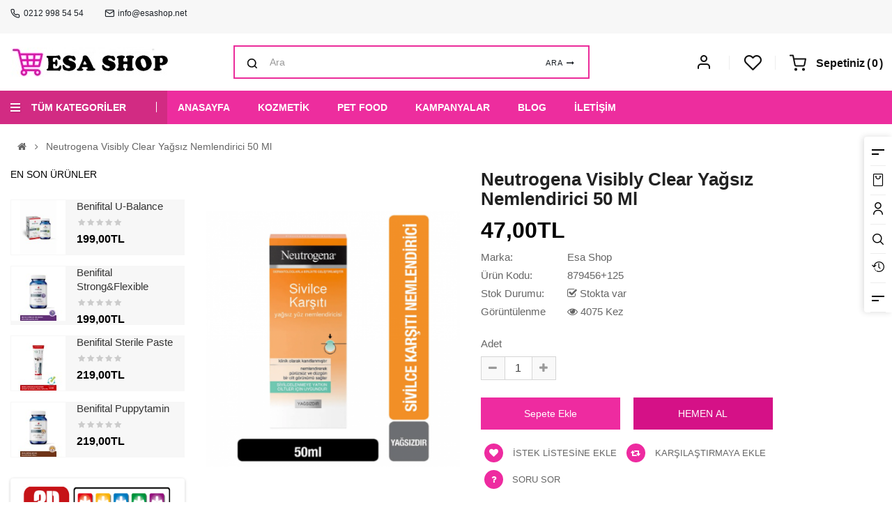

--- FILE ---
content_type: text/html; charset=utf-8
request_url: https://www.esashop.net/index.php?route=product/product&product_id=106
body_size: 37344
content:

<!DOCTYPE html>
<html dir="ltr" lang="tr">
<head>
<meta charset="UTF-8" />
<meta http-equiv="X-UA-Compatible" content="IE=edge">
<title>Neutrogena Visibly Clear Yağsız Nemlendirici 50 ml</title>
<base href="https://www.esashop.net/" />
<meta name="viewport" content="width=device-width, initial-scale=1"> 
<!--[if IE]><meta http-equiv="X-UA-Compatible" content="IE=edge,chrome=1"><![endif]-->
 
















	









                                        
<link rel="stylesheet" href="catalog/view/javascript/bootstrap/css/bootstrap.min.css">
<link rel="stylesheet" href="catalog/view/javascript/font-awesome/css/font-awesome.min.css">
<link rel="stylesheet" href="catalog/view/javascript/soconfig/css/lib.css">
<link rel="stylesheet" href="catalog/view/javascript/soconfig/css/slick.css">
<link rel="stylesheet" href="catalog/view/theme/so-mallon/css/ie9-and-up.css">
<link rel="stylesheet" href="catalog/view/theme/so-mallon/css/custom.css">
<link rel="stylesheet" href="catalog/view/javascript/pe-icon-7-stroke/css/pe-icon-7-stroke.css">
<link rel="stylesheet" href="catalog/view/javascript/pe-icon-7-stroke/css/helper.css">
<link rel="stylesheet" href="catalog/view/javascript/icomoon/css/style.css">
<link rel="stylesheet" href="catalog/view/javascript/soconfig/css/lightslider.css">
<link rel="stylesheet" href="catalog/view/javascript/jquery/datetimepicker/bootstrap-datetimepicker.min.css">
<link rel="stylesheet" href="catalog/view/javascript/so_askquestion/css/jquery.fancybox.css">
<link rel="stylesheet" href="catalog/view/javascript/so_askquestion/css/style.css">
<link rel="stylesheet" href="catalog/view/javascript/so_color_swatches_pro/css/style.css">
<link rel="stylesheet" href="catalog/view/javascript/so_extra_slider/css/style.css">
<link rel="stylesheet" href="catalog/view/javascript/so_extra_slider/css/css3.css">
<link rel="stylesheet" href="catalog/view/javascript/so_extra_slider/css/animate.css">
<link rel="stylesheet" href="catalog/view/javascript/so_extra_slider/css/owl.carousel.css">
<link rel="stylesheet" href="catalog/view/javascript/so_extra_slider/css/owl.carousel.min.css">
<link rel="stylesheet" href="catalog/view/javascript/jquery/swiper/css/swiper.min.css">
<link rel="stylesheet" href="catalog/view/javascript/jquery/swiper/css/opencart.css">
<link rel="stylesheet" href="catalog/view/javascript/so_tools/css/style.css">
<link rel="stylesheet" href="admin/view/template/extension/module/so_page_builder/assets/css/shortcodes.css">
<link rel="stylesheet" href="catalog/view/javascript/so_newletter_custom_popup/css/style.css">
<link rel="stylesheet" href="catalog/view/javascript/so_page_builder/css/style_render_1307.css">
<link rel="stylesheet" href="catalog/view/javascript/so_page_builder/css/style.css">
<link rel="stylesheet" href="catalog/view/javascript/so_countdown/css/style.css">
<link rel="stylesheet" href="catalog/view/javascript/so_megamenu/so_megamenu.css">
<link rel="stylesheet" href="catalog/view/javascript/so_megamenu/wide-grid.css">
<link rel="stylesheet" href="catalog/view/javascript/so_searchpro/css/chosen.css">
<link rel="stylesheet" href="catalog/view/javascript/so_searchpro/css/so_searchpro.css">
<link rel="stylesheet" href="catalog/view/javascript/so_sociallogin/css/so_sociallogin.css">
<link rel="stylesheet" href="catalog/view/theme/so-mallon/css/layout3/fusi.css">
<link rel="stylesheet" href="catalog/view/theme/so-mallon/css/header/header4.css">
<link rel="stylesheet" href="catalog/view/theme/so-mallon/css/footer/footer3.css">
<link rel="stylesheet" href="catalog/view/theme/so-mallon/css/responsive.css">

<script src="catalog/view/theme/so-mallon//minify/5d73ee4644a91918333e00485b3759ec.js"></script>
<script src="catalog/view/javascript/jquery/datetimepicker/moment/moment-with-locales.min.js"></script>
<script src="catalog/view/javascript/jquery/datetimepicker/moment/moment-with-locales.min.js"></script>

 
<link href="https://www.esashop.net/index.php?route=product/product&amp;product_id=106" rel="canonical" /><link href="https://www.esashop.net/image/catalog/cart.png" rel="icon" />
 
 
</head>
	
<body class="product-product ltr layout-3">
<div id="wrapper" class="wrapper-full banners-effect-10">  
 

	
<header id="header" class=" variant typeheader-4">
	  
	<div class="header-top hidden-compact">
		<div class="container">
			<div class="row">
				<div class="header-top-left col-lg-6 col-md-4 col-sm-6 hidden-xs">
										<div class="telephone" >
						<ul class="header-info">
 <li class="phone"><i class="icom-phone1"></i><a href="tel:+902129985454">0212 998 54 54</a></li>
 <li class="email"><i class="icom-mail1"></i><a href="mailto:info@esashop.net">info@esashop.net</a></li>
</ul>
					</div>
																																		
				</div>

				<div class="header-top-right collapsed-block col-lg-6 col-md-8 col-sm-6 col-xs-12">
					<ul class="top-link list-inline lang-curr">
								
						 <li class="currency">    </li> 						
					</ul>
											<div class="welcome-msg">
								                            <p><br></p>
	                         
						</div>
					
				</div>
			</div>
		</div>
	</div>
	 
	<div class="header-middle hidden-compact">
		<div class="container">
			<div class="row">			
				<div class="navbar-logo col-lg-3 col-md-3 col-sm-3 col-xs-6">
					<div class="logo">
				   								   <a href="https://www.esashop.net/index.php?route=common/home"><img class="lazyload" data-sizes="auto" src="[data-uri]" data-src="https://www.esashop.net/image/catalog/esalogo.jpg" title="Esashop  Online Satış Mağazası" alt="Esashop  Online Satış Mağazası" /></a>
			    
        
				   	</div>
				</div>
				<div class="middle2 col-lg-9 col-md-9 col-sm-9 col-xs-6">					
					<div class="search-header-w">
						<div class="icon-search hidden-lg hidden-md hidden-sm"><i class="icom-search1"></i></div>								
						  
<div id="sosearchpro" class="sosearchpro-wrapper so-search ">
	 
	
	<form method="GET" action="index.php">
		<div id="search0" class="search input-group form-group">
			 
			<div class="select_category filter_type">
				<select class="no-border chosen-select" name="category_id">
					<option value="0">Tüm Kategoriler </option>
					 
						
						   
							<option value="359 ">Kedi Ürünleri </option>
						 
						
						 							
															<option value="356">&nbsp;-&nbsp;Besin Takviyeleri  </option>
							 
							
													 							
															<option value="357">&nbsp;-&nbsp;kampanyalı Kedi Setleri  </option>
							 
							
													 							
															<option value="358">&nbsp;-&nbsp;Kısırlaştırılmış Kedilere Özel  </option>
							 
							
													 							
															<option value="355">&nbsp;-&nbsp;Sağlık Ürünleri  </option>
							 
							
													 							
															<option value="352">&nbsp;-&nbsp;Tüy Bakımı  </option>
							 
							
													 							
															<option value="353">&nbsp;-&nbsp;Tüy Yumaklarına Karşı  </option>
							 
							
													 							
															<option value="354">&nbsp;-&nbsp;Yavru Ürünleri  </option>
							 
							
																		 
						
						   
							<option value="360 ">Köpek Ürünleri  </option>
						 
						
						 							
															<option value="364">&nbsp;-&nbsp;Besin Takviyeleri </option>
							 
							
													 							
															<option value="365">&nbsp;-&nbsp;Kampanyalı Köpek Setleri </option>
							 
							
													 							
															<option value="363">&nbsp;-&nbsp;Sağlık Ürünleri  </option>
							 
							
													 							
															<option value="361">&nbsp;-&nbsp;Tüy Bakımı  </option>
							 
							
													 							
															<option value="362">&nbsp;-&nbsp;Yavru Ürünleri  </option>
							 
							
																		 
						
						   
							<option value="350 ">Kozmetik </option>
						 
						
						 							
															<option value="367">&nbsp;-&nbsp;Erkek </option>
							 
							
													 							
															<option value="366">&nbsp;-&nbsp;Kadın </option>
							 
							
																		 
						
						   
							<option value="351 ">Pet Food </option>
						 
						
											 
						
						   
							<option value="368 ">tahsilat </option>
						 
						
															</select>
			</div>
			  

			
							<input class="autosearch-input form-control" type="text" value="" size="50" autocomplete="off" placeholder="Ara" name="search">
						<button type="submit" class="button-search btn btn-default btn-lg" name="submit_search"><i class="pe-7s-search"></i><span>Ara</span></button>
		</div>

		
		<input type="hidden" name="route" value="product/search"/>
	</form>
</div>
<script type="text/javascript">
	jQuery(document).ready(function($) {
		$(".chosen-select").chosen({
			width: '100%'
		});
	})
</script>
<script type="text/javascript">
// Autocomplete */
(function($) {
	$.fn.Soautocomplete = function(option) {
		return this.each(function() {
			this.timer = null;
			this.items = new Array();

			$.extend(this, option);

			$(this).attr('autocomplete', 'off');

			// Focus
			$(this).on('focus', function() {
				this.request();
			});

			// Blur
			$(this).on('blur', function() {
				setTimeout(function(object) {
					object.hide();
				}, 200, this);
			});

			// Keydown
			$(this).on('keydown', function(event) {
				switch(event.keyCode) {
					case 27: // escape
						this.hide();
						break;
					default:
						this.request();
						break;
				}
			});

			// Click
			this.click = function(event) {
				event.preventDefault();

				value = $(event.target).parent().attr('data-value');

				if (value && this.items[value]) {
					this.select(this.items[value]);
				}
			}

			// Show
			this.show = function() {
				var pos = $(this).position();

				$(this).siblings('ul.dropdown-menu').css({
					top: pos.top + $(this).outerHeight(),
					left: pos.left
				});

				$(this).siblings('ul.dropdown-menu').show();
			}

			// Hide
			this.hide = function() {
				$(this).siblings('ul.dropdown-menu').hide();
			}

			// Request
			this.request = function() {
				clearTimeout(this.timer);

				this.timer = setTimeout(function(object) {
					object.source($(object).val(), $.proxy(object.response, object));
				}, 200, this);
			}

			// Response
			this.response = function(json) {
				html = '';

				if (json.length) {
					for (i = 0; i < json.length; i++) {
						this.items[json[i]['value']] = json[i];
					}

					for (i = 0; i < json.length; i++) {
						if (!json[i]['category']) {
						html += '<li class="media" data-value="' + json[i]['value'] + '" title="' + json[i]['label'] + '">';
						if(json[i]['image'] && json[i]['show_image'] && json[i]['show_image'] == 1 ) {
							html += '	<a class="media-left" href="' + json[i]['link'] + '"><img class="pull-left" src="' + json[i]['image'] + '"></a>';
						}

						html += '<div class="media-body">';
						html += '<a href="' + json[i]['link'] + '" title="' + json[i]['label'] + '"><span>' +json[i]['cate_name'] + json[i]['label'] + '</span></a>';
						if(json[i]['price'] && json[i]['show_price'] && json[i]['show_price'] == 1){
							html += '	<div class="box-price">';
							if (!json[i]['special']) {
								html += '<span class="price">Fiyat : '+json[i]['price']+'</span>';;
							} else {
								html += '</span><span class="price-new">' + json[i]['special'] + '</span>'+'<span class="price-old" style="text-decoration:line-through;">' + json[i]['price']  ;
							}
							
							html += '	</div>';
						}
						html += '</div></li>';
						html += '<li class="clearfix"></li>';
						}
					}

					// Get all the ones with a categories
					var category = new Array();

					for (i = 0; i < json.length; i++) {
						if (json[i]['category']) {
							if (!category[json[i]['category']]) {
								category[json[i]['category']] = new Array();
								category[json[i]['category']]['name'] = json[i]['category'];
								category[json[i]['category']]['item'] = new Array();
							}

							category[json[i]['category']]['item'].push(json[i]);
						}
					}

					for (i in category) {
						html += '<li class="dropdown-header">' + category[i]['name'] + '</li>';

						for (j = 0; j < category[i]['item'].length; j++) {
							html += '<li data-value="' + category[i]['item'][j]['value'] + '"><a href="#">&nbsp;&nbsp;&nbsp;' + category[i]['item'][j]['label'] + '</a></li>';
						}
					}
				}

				if (html) {
					this.show();
				} else {
					this.hide();
				}

				$(this).siblings('ul.dropdown-menu').html(html);
			}

			$(this).after('<ul class="dropdown-menu"></ul>');

		});
	}
})(window.jQuery);

$(document).ready(function() {
	var selector = '#search0';
	var total = 0;
	var showimage = 1;
	var showprice = 1;
	var character = 3       ;
	var height = 70;
	var width = 55;

	$(selector).find('input[name=\'search\']').Soautocomplete({
		delay: 500,
		source: function(request, response) {
			var category_id = $(".select_category select[name=\"category_id\"]").first().val();
			if(typeof(category_id) == 'undefined')
				category_id = 0;
				var limit = 5;
			if(request.length >= character){
				$.ajax({
					url: 'index.php?route=extension/module/so_searchpro/autocomplete&filter_category_id='+category_id+'&limit='+limit+'&width='+width+'&height='+height+'&filter_name='+encodeURIComponent(request),
					dataType: 'json',
					success: function(json) {
						response($.map(json, function(item) {
							total = 0;
							if(item.total){
								total = item.total;
							}

							return {
								price:   item.price,
								special: item.special,
								tax		:     item.tax,
								label:   item.name,
								cate_name:   (item.category_name) ? item.category_name + ' > ' : '',
								image:   item.image,
								link:    item.link,
								minimum:    item.minimum,
								show_price:  showprice,
								show_image:  showimage,
								value:   item.product_id,
							}
						}));
					}
				});
			}
		},
	});
});

</script>
						
					</div>
					
					<div class="shopping_cart">							
					 	<div id="cart" class="btn-shopping-cart">
  
  <a data-loading-text="Yükleniyor... " class="btn-group top_cart dropdown-toggle" data-toggle="dropdown">
    <div class="shopcart">
      <span class="icon-c">
	 
         <svg width="22" height="19" class="icon-shopping-basket"><use xlink:href="#icon-shopping-basket"></use></svg>
			      </span>
      <div class="shopcart-inner">
        <p class="text-shopping-cart">
         Sepetiniz
        </p>
   
        <span class="total-shopping-cart cart-total-full">
           <span class="items_cart">0</span><span class="items_cart2"> Ürün(s)</span><span class="items_carts"> 0,00TL</span>
        </span>
      </div>
    </div>
  </a>
  
  <ul class="dropdown-menu pull-right shoppingcart-box">
        <li>
      <p class="text-center empty">Alışveriş sepetiniz boş!</p>
    </li>
      </ul>
</div>

					</div>
					<div class="wishlist hidden-xs top-link-wishlist"><a href="https://www.esashop.net/index.php?route=account/wishlist" title="A. Listem (0) "><i class="icom-heart1"></i></a></div>
					<div class="account" id="my_account"><a href="https://www.esashop.net/index.php?route=account/account" title="Hesabım " class="btn-xs dropdown-toggle" data-toggle="dropdown"><i class="icom-user1"></i></a>
						<ul class="dropdown-menu ">
								<li><a href="https://www.esashop.net/index.php?route=account/wishlist"  title="A. Listem (0)">A. Listem (0)</a></li>
								<li><a href="https://www.esashop.net/index.php?route=product/compare" title="Karşılaştır">Karşılaştır</a></li>
							
					            <li><a href="https://www.esashop.net/index.php?route=account/register">Kaydol</a></li>
					            <li><a href="https://www.esashop.net/index.php?route=account/login">Giriş</a></li>
				            															
						</ul>
					</div>
					
				</div>
							
			</div>
		</div>
	</div>
	
	<div class="header-bottom ">		
		<div class="container">
			<div class="row">
				<div class="menu-left col-lg-3 col-md-3 col-sm-3 col-xs-3">					
					  

<div id="so_megamenu_9" class="responsive megamenu-style-dev">
		<div class="so-vertical-menu no-gutter">
		
		<nav class="navbar-default">
		<div class=" container-megamenu  container   vertical  ">
					<div id="menuHeading">
				<div class="megamenuToogle-wrapper">
					<div class="megamenuToogle-pattern">
						<div class="container">
							<div><span></span><span></span><span></span></div>
							<b>   Tüm Kategoriler      </b>
						</div>
					</div>
				</div>
			</div>
			<div class="navbar-header">
				<button type="button" id="show-verticalmenu-13" data-toggle="collapse"  class="navbar-toggle">
					<span class="icon-bar"></span>
					<span class="icon-bar"></span>
					<span class="icon-bar"></span>

				</button>
			</div>
		
					<div class="vertical-wrapper">
		
					<span id="remove-verticalmenu-54" class="remove-verticalmenu pe-7s-close icon-close"></span>
		
			<div class="megamenu-pattern">			
				<ul class="megamenu"
				data-transition="fade" data-animationtime="300">
											<li class="home">
							<a href="https://www.esashop.net/index.php?route=common/home">
															<span><strong>     Anasayfa     </strong></span>
														</a>
						</li>
										
																																									
																									
						
						
						
						
						
						
						
						
						
													<li class="item-vertical " >
								<p class='close-menu'></p>
															 		<a href="https://www.esashop.net/index.php?route=product/category&amp;path=350" class="clearfix" >
										<span>
											<strong>KOZMETİK</strong>
										</span>
										
									</a>
								
															</li>							
																																															
																									
						
						
																			
						
						
						
																			
						
						
													<li class="item-vertical  item-style3 pull-right" >
								<p class='close-menu'></p>
															 		<a href="https://www.esashop.net/index.php?route=product/category&amp;path=351" class="clearfix" >
										<span>
											<strong>PET FOOD</strong>
										</span>
										
									</a>
								
															</li>							
																																															
																									
						
						
						
						
						
						
																			
						
						
													<li class="item-vertical  pull-right" >
								<p class='close-menu'></p>
															 		<a href="index.php?route=product/special" class="clearfix" >
										<span>
											<strong>KAMPANYALAR</strong>
										</span>
										
									</a>
								
															</li>							
															</ul>		
			</div>
		</div>
		</div>
	</nav>
			</div>
	</div>

<script type="text/javascript">
	$(document).ready(function() {

		(function (element) {
			var $element = $(element);
			var itemver =  9;
			
			$("ul.megamenu  li.item-vertical", $element ).addClass('demo');
			
			if(itemver <= $( ".vertical ul.megamenu >li", $element ).length){
				$('.vertical ul.megamenu', $element).append('<li class="loadmore"><span class="more-view">Diğer Kategoriler</span><i class="fa fa-angle-down"></i></li>');
				$('.horizontal ul.megamenu li.loadmore', $element).remove();
			}
			
			var show_itemver = itemver-1 ;
			$('ul.megamenu > li.item-vertical', $element).each(function(i){
				if(i>show_itemver){
						$(this).css('display', 'none');
				} 
			});
			
			$(".megamenu .loadmore", $element).click(function(){
				if($(this).hasClass('open')){
					$('ul.megamenu li.item-vertical', $element).each(function(i){
							if(i>show_itemver){
									$(this).slideUp(200);
									$(this).css('display', 'none');
							}
					});
					
					$(this).removeClass('open');
					$('.loadmore', $element).html('<span class="more-view">Diğer Kategoriler</span><i class="fa fa-angle-down"></i>');
				}else{
					$('ul.megamenu li.item-vertical', $element).each(function(i){
							if(i>show_itemver){
									$(this).slideDown(200);
							}
					});
					$(this).addClass('open');
					$('.loadmore', $element).html('<span class="more-view">Kategorileri Kapat</span><i class="fa fa-angle-up"></i>');
				}
			});
		})("#so_megamenu_9");

	    $("#show-verticalmenu-13").click(function () {
			if($('#so_megamenu_9 .vertical-wrapper').hasClass('so-vertical-active'))
				$('#so_megamenu_9 .vertical-wrapper').removeClass('so-vertical-active');
			else
				$('#so_megamenu_9 .vertical-wrapper').addClass('so-vertical-active');
		}); 
		
		$('#remove-verticalmenu-54').click(function() {
	        $('#so_megamenu_9 .vertical-wrapper').removeClass('so-vertical-active');
	        return false;
	    });	
	});
</script>
<script>
$(document).ready(function(){
	$('a[href="https://www.esashop.net/index.php?route=product/product&product_id=106"]').each(function() {
		$(this).parents('.with-sub-menu').addClass('sub-active');
	});  
});
</script>
								
				</div>
				<div class="main-menu-w col-lg-9 col-md-9 col-sm-9 col-xs-9">					
					  

<div id="so_megamenu_10" class="responsive megamenu-style-dev">
		
		<nav class="navbar-default">
		<div class=" container-megamenu   horizontal ">
					<div class="navbar-header">
				<button type="button" id="show-megamenu-9" data-toggle="collapse"  class="navbar-toggle">
					<span class="icon-bar"></span>
					<span class="icon-bar"></span>
					<span class="icon-bar"></span>
				</button>
			</div>
		
					<div class="megamenu-wrapper">
		
					<span id="remove-megamenu-95" class="pe-7s-close icon-close"></span>
		
			<div class="megamenu-pattern">			
				<ul class="megamenu"
				data-transition="none" data-animationtime="500">
											<li class="home">
							<a href="https://www.esashop.net/index.php?route=common/home">
															<span><strong>  Anasayfa  </strong></span>
														</a>
						</li>
										
																																									
																									
						
						
																			
						
						
						
						
						
						
												
							<li class=" item-style2" >
								<p class='close-menu'></p>
																	<a href="https://www.esashop.net/index.php?route=product/category&amp;path=350" class="clearfix" >
										<strong>
											KOZMETİK
										</strong>
										
									</a>
								
															</li>
																																															
																									
						
						
																			
						
						
						
						
						
						
												
							<li class="item-n" >
								<p class='close-menu'></p>
																	<a href="https://www.esashop.net/index.php?route=product/category&amp;path=351" class="clearfix" >
										<strong>
											PET FOOD
										</strong>
										
									</a>
								
															</li>
																																															
																									
						
						
																			
						
						
						
						
						
						
												
							<li class="menu-features" >
								<p class='close-menu'></p>
																	<a href="index.php?route=product/special" class="clearfix" >
										<strong>
											Kampanyalar
										</strong>
										
									</a>
								
															</li>
																																															
																									
						
						
																			
						
						
						
						
						
						
												
							<li class="item-n" >
								<p class='close-menu'></p>
																	<a href="index.php?route=extension/simple_blog/article" class="clearfix" >
										<strong>
											Blog
										</strong>
										
									</a>
								
															</li>
																																															
																									
						
						
						
						
						
						
						
						
						
												
							<li class="" >
								<p class='close-menu'></p>
																	<a href="index.php?route=information/contact" class="clearfix" >
										<strong>
											İletişim
										</strong>
										
									</a>
								
															</li>
															</ul>		
			</div>
		</div>
		</div>
	</nav>
	</div>

<script>
$(document).ready(function(){
	$("#show-megamenu-9").click(function () {
		if($('#so_megamenu_10 .megamenu-wrapper').hasClass('so-megamenu-active'))
			$('#so_megamenu_10 .megamenu-wrapper').removeClass('so-megamenu-active');
		else
			$('#so_megamenu_10 .megamenu-wrapper').addClass('so-megamenu-active');
	}); 
	$("#remove-megamenu-95").click(function() {
        $('#so_megamenu_10 .megamenu-wrapper').removeClass('so-megamenu-active');
        return false;
    });		
	
});
</script>

<script>
$(document).ready(function(){
	$('a[href="https://www.esashop.net/index.php?route=product/product&product_id=106"]').each(function() {
		$(this).parents('.with-sub-menu').addClass('sub-active');
	});  
});
</script>
	
					
				</div>

			</div>								
		</div>
	</div>
</header>

<div id="socialLogin"></div>

                            


<div class="breadcrumbs ">
	<div class="inner">
	    <div class="current-name">	
	       	<div class="container">  
		    			    			     	  
		      			    
		      		  
		    	  
		      			    
		      		 
		        	Neutrogena Visibly Clear Yağsız Nemlendirici 50 ml
		       	  
		    			    </div>
		</div>
		<div class="container">
	    	<ul class="breadcrumb">	    	
		        		        <li><a href="https://www.esashop.net/index.php?route=common/home"><i class="fa fa-home"></i></a></li>
		        		        <li><a href="https://www.esashop.net/index.php?route=product/product&amp;product_id=106">Neutrogena Visibly Clear Yağsız Nemlendirici 50 ml</a></li>
		        	        
	    	</ul>
	    </div>
    </div>
</div>



 


<div class="content-main container product-detail  ">
	<div class="row">
		
		
										<aside class="col-md-3 col-sm-4 col-xs-12 content-aside left_column sidebar-offcanvas " >
		<span id="close-sidebar" class="fa fa-times"></span>
	  	  
<div class="module so-extraslider-ltr product-simple col-extra">
		 
					<h3 class="modtitle"><span>En Son Ürünler</span></h3>
			
	

	<div class="modcontent">
		
						
				
						
															
			<div id="so_extra_slider_10470550071768966342" class="so-extraslider buttom-type1 preset00-1 preset01-1 preset02-1 preset03-1 preset04-1 button-type1">
				<!-- Begin extraslider-inner -->
				<div class="extraslider-inner products-list" data-effect="none">
																	 
						<div class="item ">
						 

							<div class="product-item-container product-layout item-inner style1 ">							
								<div class="item-image">
																
										<div class="product-image-container 	">
											<a href="https://www.esashop.net/index.php?route=product/product&amp;product_id=121" target="_self" title="Benifital U-Balance "  >
																									<img data-sizes="auto" src="[data-uri]" data-src="https://www.esashop.net/image/cache/catalog/yeni/ubalance%20set-120x120.jpg" alt="Benifital U-Balance" class="img-1 lazyload">
																							</a>						
										</div>
										<div class="box-label">
											 

											 											
										</div>
								
									<div class="so-quickview">
										<a class="hidden" data-product='121' href="https://www.esashop.net/index.php?route=product/product&amp;product_id=121"></a>	
									</div>
								</div>

								 
									<div class="item-info">

										 
											<div class="item-title">
												<a href="https://www.esashop.net/index.php?route=product/product&amp;product_id=121" target="_self" title="Benifital U-Balance"  >
													Benifital U-Balance 
												</a>
											</div>
										
																					  
											<div class="rating">
																																						<span class="fa fa-stack"><i class="fa fa-star-o fa-stack-2x"></i></span>
																																						<span class="fa fa-stack"><i class="fa fa-star-o fa-stack-2x"></i></span>
																																						<span class="fa fa-stack"><i class="fa fa-star-o fa-stack-2x"></i></span>
																																						<span class="fa fa-stack"><i class="fa fa-star-o fa-stack-2x"></i></span>
																																						<span class="fa fa-stack"><i class="fa fa-star-o fa-stack-2x"></i></span>
												 
												
											</div>
												
											

										
										 
											<div class="price">
											  												  		<span class="price">199,00TL</span>
											  												  	
											</div>
																														 
										
									</div>
									<!-- End item-info -->
								 
								
								<!-- End item-wrap-inner -->
							</div>
							<!-- End item-wrap -->

						 

																	 

							<div class="product-item-container product-layout item-inner style1 ">							
								<div class="item-image">
																
										<div class="product-image-container 	">
											<a href="https://www.esashop.net/index.php?route=product/product&amp;product_id=120" target="_self" title="Benifital Strong&amp;Flexible "  >
																									<img data-sizes="auto" src="[data-uri]" data-src="https://www.esashop.net/image/cache/catalog/yeni/Strong%20Flexible%20Trendyol%20Görsel%20-%201-120x120.jpg" alt="Benifital Strong&amp;Flexible" class="img-1 lazyload">
																							</a>						
										</div>
										<div class="box-label">
											 

											 											
										</div>
								
									<div class="so-quickview">
										<a class="hidden" data-product='120' href="https://www.esashop.net/index.php?route=product/product&amp;product_id=120"></a>	
									</div>
								</div>

								 
									<div class="item-info">

										 
											<div class="item-title">
												<a href="https://www.esashop.net/index.php?route=product/product&amp;product_id=120" target="_self" title="Benifital Strong&amp;Flexible"  >
													Benifital Strong&amp;Flexible 
												</a>
											</div>
										
																					  
											<div class="rating">
																																						<span class="fa fa-stack"><i class="fa fa-star-o fa-stack-2x"></i></span>
																																						<span class="fa fa-stack"><i class="fa fa-star-o fa-stack-2x"></i></span>
																																						<span class="fa fa-stack"><i class="fa fa-star-o fa-stack-2x"></i></span>
																																						<span class="fa fa-stack"><i class="fa fa-star-o fa-stack-2x"></i></span>
																																						<span class="fa fa-stack"><i class="fa fa-star-o fa-stack-2x"></i></span>
												 
												
											</div>
												
											

										
										 
											<div class="price">
											  												  		<span class="price">199,00TL</span>
											  												  	
											</div>
																														 
										
									</div>
									<!-- End item-info -->
								 
								
								<!-- End item-wrap-inner -->
							</div>
							<!-- End item-wrap -->

						 

																	 

							<div class="product-item-container product-layout item-inner style1 ">							
								<div class="item-image">
																
										<div class="product-image-container 	">
											<a href="https://www.esashop.net/index.php?route=product/product&amp;product_id=119" target="_self" title="Benifital Sterile Paste "  >
																									<img data-sizes="auto" src="[data-uri]" data-src="https://www.esashop.net/image/cache/catalog/yeni/Sterile%20Paste%20Trendyol%20Görsel%20-%201-120x120.jpg" alt="Benifital Sterile Paste" class="img-1 lazyload">
																							</a>						
										</div>
										<div class="box-label">
											 

											 											
										</div>
								
									<div class="so-quickview">
										<a class="hidden" data-product='119' href="https://www.esashop.net/index.php?route=product/product&amp;product_id=119"></a>	
									</div>
								</div>

								 
									<div class="item-info">

										 
											<div class="item-title">
												<a href="https://www.esashop.net/index.php?route=product/product&amp;product_id=119" target="_self" title="Benifital Sterile Paste"  >
													Benifital Sterile Paste 
												</a>
											</div>
										
																					  
											<div class="rating">
																																						<span class="fa fa-stack"><i class="fa fa-star-o fa-stack-2x"></i></span>
																																						<span class="fa fa-stack"><i class="fa fa-star-o fa-stack-2x"></i></span>
																																						<span class="fa fa-stack"><i class="fa fa-star-o fa-stack-2x"></i></span>
																																						<span class="fa fa-stack"><i class="fa fa-star-o fa-stack-2x"></i></span>
																																						<span class="fa fa-stack"><i class="fa fa-star-o fa-stack-2x"></i></span>
												 
												
											</div>
												
											

										
										 
											<div class="price">
											  												  		<span class="price">219,00TL</span>
											  												  	
											</div>
																														 
										
									</div>
									<!-- End item-info -->
								 
								
								<!-- End item-wrap-inner -->
							</div>
							<!-- End item-wrap -->

						 

																	 

							<div class="product-item-container product-layout item-inner style1 ">							
								<div class="item-image">
																
										<div class="product-image-container 	">
											<a href="https://www.esashop.net/index.php?route=product/product&amp;product_id=118" target="_self" title="Benifital Puppytamin "  >
																									<img data-sizes="auto" src="[data-uri]" data-src="https://www.esashop.net/image/cache/catalog/yeni/Puppytamin%20Trendyol%20Görsel%20-%201-120x120.jpg" alt="Benifital Puppytamin" class="img-1 lazyload">
																							</a>						
										</div>
										<div class="box-label">
											 

											 											
										</div>
								
									<div class="so-quickview">
										<a class="hidden" data-product='118' href="https://www.esashop.net/index.php?route=product/product&amp;product_id=118"></a>	
									</div>
								</div>

								 
									<div class="item-info">

										 
											<div class="item-title">
												<a href="https://www.esashop.net/index.php?route=product/product&amp;product_id=118" target="_self" title="Benifital Puppytamin"  >
													Benifital Puppytamin 
												</a>
											</div>
										
																					  
											<div class="rating">
																																						<span class="fa fa-stack"><i class="fa fa-star-o fa-stack-2x"></i></span>
																																						<span class="fa fa-stack"><i class="fa fa-star-o fa-stack-2x"></i></span>
																																						<span class="fa fa-stack"><i class="fa fa-star-o fa-stack-2x"></i></span>
																																						<span class="fa fa-stack"><i class="fa fa-star-o fa-stack-2x"></i></span>
																																						<span class="fa fa-stack"><i class="fa fa-star-o fa-stack-2x"></i></span>
												 
												
											</div>
												
											

										
										 
											<div class="price">
											  												  		<span class="price">219,00TL</span>
											  												  	
											</div>
																														 
										
									</div>
									<!-- End item-info -->
								 
								
								<!-- End item-wrap-inner -->
							</div>
							<!-- End item-wrap -->

						 
						</div>
						 

						 
				</div>
				<!--End extraslider-inner -->

				<script type="text/javascript">
				//<![CDATA[
				jQuery(document).ready(function ($) {
					(function (element) {
						var $element = $(element),
								$extraslider = $(".extraslider-inner", $element),
								_delay = 500 ,
								_duration = 800 ,
								_effect = 'none ';

						$extraslider.on("initialized.owl.carousel2", function () {
							var $item_active = $(".owl2-item.active", $element);
							if ($item_active.length > 1 && _effect != "none") {
								_getAnimate($item_active);
							}
							else {
								var $item = $(".owl2-item", $element);
								$item.css({"opacity": 1, "filter": "alpha(opacity = 100)"});
							}
							 
							if ($(".owl2-dot", $element).length < 2) {
								$(".owl2-prev", $element).css("display", "none");
								$(".owl2-next", $element).css("display", "none");
								$(".owl2-dot", $element).css("display", "none");
							}
							
							 
								$(".owl2-controls", $element).insertBefore($extraslider);
								$(".owl2-dots", $element).insertAfter($extraslider);
							
						});

						$extraslider.owlCarousel2({
							rtl: false,
							margin: 0,
							slideBy: 1,
							autoplay: 0,
							autoplayHoverPause: 0,
							autoplayTimeout: 0 ,
							autoplaySpeed: 1000 ,
							startPosition: 0 ,
							mouseDrag: 1,
							touchDrag: 1 ,
							autoWidth: false,
							responsive: {
								0: 	{ items: 1 } ,
								480: { items: 1 },
								768: { items: 1 },
								992: { items: 1 },
								1200: {items: 1 },
								1650: {items: 1}
							},
							dotClass: "owl2-dot",
							dotsClass: "owl2-dots",
							dots: true ,
							dotsSpeed:500 ,
							nav: false ,
							loop: false ,
							navSpeed: 500 ,
							navText: ["&#171 ", "&#187 "],
							navClass: ["owl2-prev", "owl2-next"]

						});

						$extraslider.on("translate.owl.carousel2", function (e) {
							 
							if ($(".owl2-dot", $element).length < 2) {
								$(".owl2-prev", $element).css("display", "none");
								$(".owl2-next", $element).css("display", "none");
								$(".owl2-dot", $element).css("display", "none");
							}
							 

							var $item_active = $(".owl2-item.active", $element);
							_UngetAnimate($item_active);
							_getAnimate($item_active);
						});

						$extraslider.on("translated.owl.carousel2", function (e) {

							 
							if ($(".owl2-dot", $element).length < 2) {
								$(".owl2-prev", $element).css("display", "none");
								$(".owl2-next", $element).css("display", "none");
								$(".owl2-dot", $element).css("display", "none");
							}
							 

							var $item_active = $(".owl2-item.active", $element);
							var $item = $(".owl2-item", $element);

							_UngetAnimate($item);

							if ($item_active.length > 1 && _effect != "none") {
								_getAnimate($item_active);
							} else {

								$item.css({"opacity": 1, "filter": "alpha(opacity = 100)"});

							}
						});

						function _getAnimate($el) {
							if (_effect == "none") return;
							//if ($.browser.msie && parseInt($.browser.version, 10) <= 9) return;
							$extraslider.removeClass("extra-animate");
							$el.each(function (i) {
								var $_el = $(this);
								$(this).css({
									"-webkit-animation": _effect + " " + _duration + "ms ease both",
									"-moz-animation": _effect + " " + _duration + "ms ease both",
									"-o-animation": _effect + " " + _duration + "ms ease both",
									"animation": _effect + " " + _duration + "ms ease both",
									"-webkit-animation-delay": +i * _delay + "ms",
									"-moz-animation-delay": +i * _delay + "ms",
									"-o-animation-delay": +i * _delay + "ms",
									"animation-delay": +i * _delay + "ms",
									"opacity": 1
								}).animate({
									opacity: 1
								});

								if (i == $el.size() - 1) {
									$extraslider.addClass("extra-animate");
								}
							});
						}

						function _UngetAnimate($el) {
							$el.each(function (i) {
								$(this).css({
									"animation": "",
									"-webkit-animation": "",
									"-moz-animation": "",
									"-o-animation": "",
									"opacity": 1
								});
							});
						}

					})("#so_extra_slider_10470550071768966342 ");
				});
				//]]>
			</script>

			</div>
			
	</div> 
	
</div>
	  	  <div class="swiper-viewport">
  <div id="banner0" class="swiper-container">
    <div class="swiper-wrapper">      <div class="swiper-slide"><a href="#"><img src="https://www.esashop.net/image/cache/catalog/guvenli-alisveris-300x180.png" alt="Güvenli Alışveriş" class="img-responsive" /></a></div>
      </div>
  </div>
</div>
<script type="text/javascript"><!--
$('#banner0').swiper({
	effect: 'fade',
	autoplay: 2500,
    autoplayDisableOnInteraction: false
});
--></script> 
	  	  <div class="swiper-viewport">
  <div id="banner1" class="swiper-container">
    <div class="swiper-wrapper">      <div class="swiper-slide"><a href="#"><img src="https://www.esashop.net/image/cache/catalog/ssl-300x180.png" alt="SSL" class="img-responsive" /></a></div>
      </div>
  </div>
</div>
<script type="text/javascript"><!--
$('#banner1').swiper({
	effect: 'fade',
	autoplay: 2500,
    autoplayDisableOnInteraction: false
});
--></script> 
	  	</aside>

						
			 											    	
		<div id="content" class="product-view col-md-8 col-sm-6 col-xs-12 fluid-sidebar"> 
		
											
										<a href="javascript:void(0)" class=" open-sidebar hidden-lg hidden-md"><i class="fa fa-bars"></i>Filtreli Ara</a>
			<div class="sidebar-overlay "></div>
		

		<div class="content-product-mainheader clearfix"> 
			<div class="row">	
						<div class="content-product-left  col-md-5 col-sm-12 col-xs-12" >
									<div class="so-loadeding" ></div>
																
<div class="large-image  ">
	<img itemprop="image" class="product-image-zoom lazyload" data-sizes="auto" src="[data-uri]" data-src="https://www.esashop.net/image/cache/catalog/urunler/capture-20220530-164439-800x1067.png" data-zoom-image="https://www.esashop.net/image/cache/catalog/urunler/capture-20220530-164439-800x1067.png" title="Neutrogena Visibly Clear Yağsız Nemlendirici 50 ml" alt="Neutrogena Visibly Clear Yağsız Nemlendirici 50 ml" />
</div>

<div id="thumb-slider" class="full_slider  contentslider" data-rtl="no" data-autoplay="no"  data-pagination="no" data-delay="4" data-speed="0.6" data-margin="5"  data-items_column0="4" data-items_column1="3" data-items_column2="5" data-items_column3="3" data-items_column4="2" data-arrows="yes" data-lazyload="yes" data-loop="no" data-hoverpause="yes">
			<div class="image-additional">
		<a data-index="0" class="img thumbnail " data-image="https://www.esashop.net/image/cache/catalog/urunler/capture-20220530-164439-800x1067.png" title="Neutrogena Visibly Clear Yağsız Nemlendirici 50 ml">
			<img class="lazyload" data-sizes="auto" src="[data-uri]" data-src="https://www.esashop.net/image/cache/catalog/urunler/capture-20220530-164439-1080x1440.png" title="Neutrogena Visibly Clear Yağsız Nemlendirici 50 ml" alt="Neutrogena Visibly Clear Yağsız Nemlendirici 50 ml" />
		</a>
		</div>
		</ul>
</div>


<script type="text/javascript"><!--
	$(document).ready(function() {
		var zoomCollection = '.large-image img';
		$( zoomCollection ).elevateZoom({
			//value zoomType (window,inner,lens)
						zoomType        : "inner",
						lensSize    :'250',
			easing:false,
			scrollZoom : true,
			gallery:'thumb-slider',
			cursor: 'pointer',
			galleryActiveClass: "active",
		});
		$(zoomCollection).bind('touchstart', function(){
		    $(zoomCollection).unbind('touchmove');
		});
		
				$('.large-image img').magnificPopup({
			items: [
							{src: 'https://www.esashop.net/image/cache/catalog/urunler/capture-20220530-164439-800x1067.png'},
						],
			gallery: { enabled: true, preload: [0,2] },
			type: 'image',
			mainClass: 'mfp-fade',
			callbacks: {
				open: function() {
											var activeIndex = parseInt($('#thumb-slider .img.active').attr('data-index'));
										var magnificPopup = $.magnificPopup.instance;
					magnificPopup.goTo(activeIndex);
				}
			}

		});
			});
//--></script>
													 
			</div>
        	
						<div class="content-product-right col-md-7 col-sm-12 col-xs-12">
				<div class="title-product">
					<h1>Neutrogena Visibly Clear Yağsız Nemlendirici 50 ml</h1>
				</div>
				
				
												<div class="product_page_price price" itemprop="offerDetails" itemscope itemtype="http://data-vocabulary.org/Offer">
									        <span class="price-new"><span itemprop="price" id="price-old">47,00TL</span></span>
				    					
					 

									 
				</div>
									

				 	

				<div class="product-box-desc">
					<div class="inner-box-desc">

													<div class="brand"><span>Marka: </span><a href="https://www.esashop.net/index.php?route=product/manufacturer/info&amp;manufacturer_id=7">Esa Shop</a></div>
												
												<div class="model"><span>Ürün Kodu: </span> 879456+125</div>
												
												
						<div class="stock"><span>Stok Durumu:</span> <i class="fa fa-check-square-o"></i> Stokta var </div>	
					</div>	
					
					<div class="inner-box-viewed ">
						<span>Görüntülenme</span> <i class="fa fa-eye" ></i> 4075 Kez
					</div>
					
					
				</div>
				
				

										

				

                <!-- Overide by module ürün sorusu -->
								<div id="product">
				<!-- End Overide by module ürün sorusu -->
            
				<div id="product">	
					
					<div class="box-cart clearfix form-group">
											  
						<div class="form-group box-info-product">
							<div class="option quantity">
								<label class="control-label" for="input-quantity">Adet</label>
								<div class="input-group quantity-control">
									  <span class="input-group-addon product_quantity_down fa fa-minus"></span>
									  <input class="form-control" type="text" name="quantity" value="1" />
									  <input type="hidden" name="product_id" value="106" />								  
									  <span class="input-group-addon product_quantity_up fa fa-plus"></span>
								</div>
							</div>
							<div class="detail-action">
																<div class="cart">
																	<input type="button"  value="Sepete Ekle" data-loading-text="Yükleniyor..." id="button-cart" class="btn btn-mega " />
									
									<input type="button"  value="HEMEN AL" data-loading-text="Yükleniyor..." id="button-checkout" class="btn btn-checkout " />
									
									
									              									
								</div>
								<div class="add-to-links wish_comp">
									<ul class="blank list-inline">
										<li class="wishlist">
											<a onclick="wishlist.add(106);"><i class="fa fa-heart"></i> İstek listesine ekle </a>
										</li>
										<li class="compare">
											<a onclick="compare.add(106);"><i class="fa fa-retweet"></i> Karşılaştırmaya ekle </a>
										</li>										
									</ul>
								</div>
								
                <!-- Overide by module ürün sorusu -->
									<div id="so_askquestion" style="margin-bottom: 10px;">
						<a id="so_askquestion_product" data-fancybox data-type="ajax" data-src="https://www.esashop.net/index.php?route=extension/module/so_askquestion&product_id=106" href="javascript:;" data-toggle="tooltip" title="Bu ürün hakkında soru sormak için tıklayın" class="btn btn-small btn-primary">Soru Sor</a>
					</div>
								<!-- End Overide by module ürün sorusu -->
            
							</div>
						</div>

						<div class="clearfix"></div>
											</div>

										<!-- Go to www.addthis.com/dashboard to customize your tools -->
					<script type="text/javascript" src="//s7.addthis.com/js/300/addthis_widget.js#pubid=ra-529be2200cc72db5"></script>
					
					 
				</div>

                <!-- Overide by module ürün sorusu -->
				</div>
								<!-- End Overide by module ürün sorusu -->
            
				<div class="ask-hiddencart"></div>
			</div>
						</div>
		</div>

						<div class="content-product-maintop form-group clearfix">
			<script type="text/javascript">
	
	function _SoQuickView(){
		var windowWidth = window.innerWidth || document.documentElement.clientWidth;
		if (windowWidth > 1200 ) {
			var $item_class = $('.so-quickview');
			if ($item_class.length > 0) {
				for (var i = 0; i < $item_class.length; i++) {
					if($($item_class[i]).find('.quickview_handler').length <= 0){
						var $product_id = $($item_class[i]).find('a', $(this)).attr('data-product');
						if($.isNumeric($product_id) ){
							var _quickviewbutton = "<a class='visible-lg quickview quickview_handler' href='https://www.esashop.net/index.php?route=extension/soconfig/quickview&amp;product_id="+$product_id+"' title=\"Hızlı Görünüm\" data-title =\"Hızlı Görünüm\" data-fancybox-type=\"iframe\" ><i class=\"icom-eye2\"></i><span>Hızlı Görünüm</span></a>";
							$($item_class[i]).append(_quickviewbutton);
						}
					}
				}
			}
		}
		
	}

	jQuery(document).ready(function ($) {
		_SoQuickView();
		// Hide tooltip when clicking on it
		var hasTooltip = $("[data-toggle='tooltip']").tooltip({container: 'body'});
		hasTooltip.on('click', function () {
				$(this).tooltip('hide')
		});
	});

	
</script>
<script type="text/javascript" src=""></script>
<div id="so-groups" class="right so-groups-sticky hidden-xs" style="top: 196px">
		<a class="sticky-categories" data-target="popup" data-popup="#popup-categories"><span>Kategoriler</span><i class="fa fa-align-justify"></i></a>
			<a class="sticky-mycart" data-target="popup" data-popup="#popup-mycart"><span>Sepet</span><i class="fa fa-shopping-cart"></i></a>
			<a class="sticky-myaccount" data-target="popup" data-popup="#popup-myaccount"><span>Hesap</span><i class="fa fa-user"></i></a>
			<a class="sticky-mysearch" data-target="popup" data-popup="#popup-mysearch"><span>Ara</span><i class="fa fa-search"></i></a>
			<a class="sticky-recent" data-target="popup" data-popup="#popup-recent"><span>Son İncelediğiniz Ürünler</span><i class="fa fa-recent"></i></a>
			<a class="sticky-backtop" data-target="scroll" data-scroll="html"><span>En Üste Git</span><i class="fa fa-angle-double-up"></i></a>
	
		<div class="popup popup-categories popup-hidden" id="popup-categories">
		<div class="popup-screen">
			<div class="popup-position">
				<div class="popup-container popup-small">
					<div class="popup-header">
						<span><i class="fa fa-align-justify"></i>Tüm Kategoriler</span>
						<a class="popup-close" data-target="popup-close" data-popup-close="#popup-categories">&times;</a>
					</div>
					<div class="popup-content">
												<div class="nav-secondary">
							<ul>
																										<li>
																					<span class="nav-action">
												<i class="fa fa-plus more"></i>
												<i class="fa fa-minus less"></i>
											</span>
																				<a href="https://www.esashop.net/index.php?route=product/category&amp;path=359"><i class="fa fa-chevron-down nav-arrow"></i>Kedi Ürünleri</a>
																					<ul class="level-2">
																																						<li>
																												<a href="https://www.esashop.net/index.php?route=product/category&amp;path=359_356"><i class="fa fa-chevron-right flip nav-arrow"></i>Besin Takviyeleri </a>
																											</li>
																																						<li>
																												<a href="https://www.esashop.net/index.php?route=product/category&amp;path=359_357"><i class="fa fa-chevron-right flip nav-arrow"></i>kampanyalı Kedi Setleri </a>
																											</li>
																																						<li>
																												<a href="https://www.esashop.net/index.php?route=product/category&amp;path=359_358"><i class="fa fa-chevron-right flip nav-arrow"></i>Kısırlaştırılmış Kedilere Özel </a>
																											</li>
																																						<li>
																												<a href="https://www.esashop.net/index.php?route=product/category&amp;path=359_355"><i class="fa fa-chevron-right flip nav-arrow"></i>Sağlık Ürünleri </a>
																											</li>
																																						<li>
																												<a href="https://www.esashop.net/index.php?route=product/category&amp;path=359_352"><i class="fa fa-chevron-right flip nav-arrow"></i>Tüy Bakımı </a>
																											</li>
																																						<li>
																												<a href="https://www.esashop.net/index.php?route=product/category&amp;path=359_353"><i class="fa fa-chevron-right flip nav-arrow"></i>Tüy Yumaklarına Karşı </a>
																											</li>
																																						<li>
																												<a href="https://www.esashop.net/index.php?route=product/category&amp;path=359_354"><i class="fa fa-chevron-right flip nav-arrow"></i>Yavru Ürünleri </a>
																											</li>
																							</ul>
																			</li>
																										<li>
																					<span class="nav-action">
												<i class="fa fa-plus more"></i>
												<i class="fa fa-minus less"></i>
											</span>
																				<a href="https://www.esashop.net/index.php?route=product/category&amp;path=360"><i class="fa fa-chevron-down nav-arrow"></i>Köpek Ürünleri </a>
																					<ul class="level-2">
																																						<li>
																												<a href="https://www.esashop.net/index.php?route=product/category&amp;path=360_364"><i class="fa fa-chevron-right flip nav-arrow"></i>Besin Takviyeleri</a>
																											</li>
																																						<li>
																												<a href="https://www.esashop.net/index.php?route=product/category&amp;path=360_365"><i class="fa fa-chevron-right flip nav-arrow"></i>Kampanyalı Köpek Setleri</a>
																											</li>
																																						<li>
																												<a href="https://www.esashop.net/index.php?route=product/category&amp;path=360_363"><i class="fa fa-chevron-right flip nav-arrow"></i>Sağlık Ürünleri </a>
																											</li>
																																						<li>
																												<a href="https://www.esashop.net/index.php?route=product/category&amp;path=360_361"><i class="fa fa-chevron-right flip nav-arrow"></i>Tüy Bakımı </a>
																											</li>
																																						<li>
																												<a href="https://www.esashop.net/index.php?route=product/category&amp;path=360_362"><i class="fa fa-chevron-right flip nav-arrow"></i>Yavru Ürünleri </a>
																											</li>
																							</ul>
																			</li>
																										<li>
																					<span class="nav-action">
												<i class="fa fa-plus more"></i>
												<i class="fa fa-minus less"></i>
											</span>
																				<a href="https://www.esashop.net/index.php?route=product/category&amp;path=350"><i class="fa fa-chevron-down nav-arrow"></i>Kozmetik</a>
																					<ul class="level-2">
																																						<li>
																												<a href="https://www.esashop.net/index.php?route=product/category&amp;path=350_367"><i class="fa fa-chevron-right flip nav-arrow"></i>Erkek</a>
																											</li>
																																						<li>
																												<a href="https://www.esashop.net/index.php?route=product/category&amp;path=350_366"><i class="fa fa-chevron-right flip nav-arrow"></i>Kadın</a>
																											</li>
																							</ul>
																			</li>
																										<li>
																				<a href="https://www.esashop.net/index.php?route=product/category&amp;path=351"><i class="fa fa-chevron-down nav-arrow"></i>Pet Food</a>
																			</li>
																										<li>
																				<a href="https://www.esashop.net/index.php?route=product/category&amp;path=368"><i class="fa fa-chevron-down nav-arrow"></i>tahsilat</a>
																			</li>
															</ul>
						</div>
											</div>
				</div>
			</div>
		</div>
	</div>
	
		<div class="popup popup-mycart popup-hidden" id="popup-mycart">
		<div class="popup-screen">
			<div class="popup-position">
				<div class="popup-container popup-small">
					<div class="popup-html">
						<div class="popup-header">
							<span><i class="fa fa-shopping-cart"></i>Alışveriş Sepeti</span>
							<a class="popup-close" data-target="popup-close" data-popup-close="#popup-mycart">&times;</a>
						</div>
						<div class="popup-content">
							<div class="cart-header">
																	<div class="notification gray">
										<i class="fa fa-shopping-cart info-icon"></i>
										<p>Alışveriş sepetiniz boş!</p>
									</div>
															</div>
						</div>			
					</div>
				</div>
			</div>
		</div>
	</div>
	
		<div class="popup popup-myaccount popup-hidden" id="popup-myaccount">
		<div class="popup-screen">
			<div class="popup-position">
				<div class="popup-container popup-small">
					<div class="popup-html">
						<div class="popup-header">
							<span><i class="fa fa-user"></i>Hesabım</span>
							<a class="popup-close" data-target="popup-close" data-popup-close="#popup-myaccount">&times;</a>
						</div>
						<div class="popup-content">
							<div class="form-content">
								<div class="row space">
									<div class="col col-sm-6 col-xs-12">
										<div class="form-box">
											<form action="https://www.esashop.net/index.php?route=common/currency/currency" method="post" enctype="multipart/form-data" id="sticky-form-currency">
												<label class="label-top" for="input-language"><span>Para Birimi</span></label>
												<select name="select-currency" id="input-currency" class="field icon dark arrow">
																																										<option value="TRY"  selected="selected" >TL Türk Lirası</option>
																																
												</select>
												<input type="hidden" name="code" value="">
												<input type="hidden" name="redirect" value="https://www.esashop.net/index.php?route=product/product&amp;product_id=106">
											</form>
										</div>
									</div>
									<div class="col col-sm-6 col-xs-12">
										<div class="form-box">
											<form action="https://www.esashop.net/index.php?route=common/language/language" method="post" enctype="multipart/form-data" id="sticky-form-language">
												<label class="label-top" for="input-language"><span>Dil</span></label>
												<select name="select-language" id="input-language" class="field icon dark arrow">
																																										<option value="tr-tr" selected="selected">Türkçe</option>
																																							</select>
												<input type="hidden" name="code" value="">
												<input type="hidden" name="redirect" value="https://www.esashop.net/index.php?route=product/product&amp;product_id=106">
											</form>
										</div>
									</div>
									<div class="col col-sm-12">
										<div class="form-box">
											<div class="hr show"></div>
										</div>
									</div>
									<div class="col col-sm-4 col-xs-6 txt-center">
										<div class="form-box">
											<a class="account-url" href="https://www.esashop.net/index.php?route=account/order">
												<span class="ico ico-32 ico-sm"><i class="fa fa-history"></i></span><br>
												<span class="account-txt">Geçmiş</span>
											</a>
										</div>
									</div>
									<div class="col col-sm-4 col-xs-6 txt-center">
										<div class="form-box">
											<a class="account-url" href="https://www.esashop.net/index.php?route=checkout/cart">
												<span class="ico ico-32 ico-sm"><i class="fa fa-shoppingcart"></i></span><br>
												<span class="account-txt">Alışveriş Sepeti</span>
											</a>
										</div>
									</div>
									<div class="col col-sm-4 col-xs-6 txt-center">
										<div class="form-box">
											<a class="account-url" href="https://www.esashop.net/index.php?route=account/register">
												<span class="ico ico-32 ico-sm"><i class="fa fa-register"></i></span><br>
												<span class="account-txt">Kaydol</span>
											</a>
										</div>
									</div>
									<div class="col col-sm-4 col-xs-6 txt-center">
										<div class="form-box">
											<a class="account-url" href="https://www.esashop.net/index.php?route=account/account">
												<span class="ico ico-32 ico-sm"><i class="fa fa-account"></i></span><br>
												<span class="account-txt">Hesap</span>
											</a>
										</div>
									</div>
									<div class="col col-sm-4 col-xs-6 txt-center">
										<div class="form-box">
											<a class="account-url" href="https://www.esashop.net/index.php?route=account/download">
												<span class="ico ico-32 ico-sm"><i class="fa fa-download"></i></span><br>
												<span class="account-txt">İndir</span>
											</a>
										</div>
									</div>
									<div class="col col-sm-4 col-xs-6 txt-center">
										<div class="form-box">
											<a class="account-url" href="https://www.esashop.net/index.php?route=account/login">
												<span class="ico ico-32 ico-sm"><i class="fa fa-login"></i></span><br>
												<span class="account-txt">Giriş</span>
											</a>
										</div>
									</div>
								</div>
							</div>
							<div class="clear"></div>
						</div>					
					</div>
				</div>
			</div>
		</div>
	</div>
	
		<div class="popup popup-mysearch popup-hidden" id="popup-mysearch">
		<div class="popup-screen">
			<div class="popup-position">
				<div class="popup-container popup-small">
					<div class="popup-html">
						<div class="popup-header">
							<span><i class="fa fa-search"></i>Ara</span>
							<a class="popup-close" data-target="popup-close" data-popup-close="#popup-mysearch">&times;</a>
						</div>
						<div class="popup-content">
							<div class="form-content">
								<div class="row space">
									<div class="col">
										<div class="form-box">
											<input type="text" name="search" value="" placeholder="Search" id="input-search" class="field" />
											<i class="fa fa-search sbmsearch"></i>
										</div>
									</div>
									<div class="col">
										<div class="form-box">
											<button type="button" id="button-search" class="btn button-search">Ara</button>
										</div>
									</div>
								</div>
							</div>
							<div class="clear"></div>
						</div>
					</div>
				</div>
			</div>
		</div>
	</div>
	
		<div class="popup popup-recent popup-hidden" id="popup-recent">
		<div class="popup-screen">
			<div class="popup-position">
				<div class="popup-container popup-small">
					<div class="popup-html">
						<div class="popup-header">
							<span><i class="fa fa-recent"></i>Son İncelediğiniz Ürünler</span>
							<a class="popup-close" data-target="popup-close" data-popup-close="#popup-recent">&times;</a>
						</div>
						<div class="popup-content">
							<div class="form-content">
								<div class="row space">
																														<div class="col col-sm-4 col-xs-6">
												<div class="form-box">
													<div class="item">
				                                        <div class="product-thumb transition">
								                        	<div class="image">
								                        																																		<a href="https://www.esashop.net/index.php?route=product/product&amp;product_id=106">
																	<img src="https://www.esashop.net/image/cache/catalog/urunler/capture-20220530-164439-732x1000.png" alt="Neutrogena Visibly Clear Yağsız Nemlendirici 50 ml" class="img-responsive" >
																</a>
								                         	</div>
									                        <div class="caption">
		                                                        <h4 class="font-ct"><a href="https://www.esashop.net/index.php?route=product/product&amp;product_id=106" title="Neutrogena Visibly Clear Yağsız Nemlendirici 50 ml" >Neutrogena Visibly Clear Yağsız Nemlendirici 50 ml</a></h4>
		                                                        			                                                        <p class="price">
			                                                        											                                	<span class="price-new">47,00TL</span>
										                                										                            </p>
		                                                    			                                                    </div>
		                                                    <div class="button-group">
		                                                    	<button type="button" onclick="cart.add('106');">
		                                                    		<span class="">Sepete Ekle</span>
		                                                    	</button>
		                                                    </div>
			                                            </div>
				                                    </div>
												</div>
											</div>
																											</div>
							</div>
							<div class="clear"></div>
						</div>
					</div>
				</div>
			</div>
		</div>
	</div>
	</div>


		</div>
				<div class="content-product-mainbody clearfix row">
			
										
		    <div class="content-product-content col-sm-12">
				<div class="content-product-midde clearfix">
																									 					
					<div class="producttab ">
						<div class="tabsslider   horizontal-tabs  col-xs-12">
																					<ul class="nav nav-tabs font-sn">
								<li class="active"><a data-toggle="tab" href="#tab-description">Açıklama</a></li>
								
					         
					            								
								
								
																
																
							</ul>

														
							<div class="tab-content  col-xs-12">
								<div class="tab-pane active" id="tab-description">
									
									
						            <h3 class="product-property-title" > Ürün Açıklaması</h3>
						            <div id="collapse-description" class="desc-collapse showdown">
										<p><span style="color: rgb(74, 74, 74); font-family: Rubik-Regular; font-size: 14px;">Hafif ve kolayca emilen nemlendirici, gözenekleri tıkamadan cildin tüm gün nemli ve yumuşak kalmasını sağlar. Eşsiz formülü, sivilcelere karşı etkisi kanıtlanmış patentli MicroClear® teknolojisi içerir.Ciltteki ton farkını ortadan kaldırır.</span><br></p>
									</div>	

																		<div class="button-toggle">
								         <a class="showmore" data-toggle="collapse" href="#" aria-expanded="false" aria-controls="collapse-footer">
								            <span class="toggle-more">Daha Fazla <i class="fa fa-angle-down"></i></span> 
								            <span class="toggle-less">Daha Az Göster <i class="fa fa-angle-up"></i></span>           
										</a>        
									</div>
																	</div>
								

					            
					            
																
																
							</div>
						</div>
					</div>
				</div>
				
								
			</div>
						
		</div>
		
    
    </div>
         
					
			    </div>


</div>

<script type="text/javascript">
<!--
$('select[name=\'recurring_id\'], input[name="quantity"]').change(function(){
	$.ajax({
		url: 'index.php?route=product/product/getRecurringDescription',
		type: 'post',
		data: $('input[name=\'product_id\'], input[name=\'quantity\'], select[name=\'recurring_id\']'),
		dataType: 'json',
		beforeSend: function() {
			$('#recurring-description').html('');
		},
		success: function(json) {
			$('.alert-dismissible, .text-danger').remove();

			if (json['success']) {
				$('#recurring-description').html(json['success']);
			}
		}
	});
});
//--></script>

<script type="text/javascript"><!--
$('#button-cart').on('click', function() {
	
	$.ajax({
		url: 'index.php?route=extension/soconfig/cart/add',
		type: 'post',
		data: $('#product input[type=\'text\'], #product input[type=\'hidden\'], #product input[type=\'radio\']:checked, #product input[type=\'checkbox\']:checked, #product select, #product textarea'),
		dataType: 'json',
		beforeSend: function() {
			$('#button-cart').button('loading');
		},
		complete: function() {
			$('#button-cart').button('reset');
		},
		success: function(json) {
			$('.alert').remove();
			$('.text-danger').remove();
			$('.form-group').removeClass('has-error');
			if (json['error']) {
				if (json['error']['option']) {
					for (i in json['error']['option']) {
						var element = $('#input-option' + i.replace('_', '-'));

				            
						
						if (element.parent().hasClass('input-group')) {
							element.parent().after('<div class="text-danger">' + json['error']['option'][i] + '</div>');
						} else {
							element.after('<div class="text-danger">' + json['error']['option'][i] + '</div>');
						}
					}
				}
				
				if (json['error']['recurring']) {
					$('select[name=\'recurring_id\']').after('<div class="text-danger">' + json['error']['recurring'] + '</div>');
				}
				
				// Highlight any found errors
				$('.text-danger').parent().addClass('has-error');
			}
			
			if (json['success']) {
				$('.text-danger').remove();
				/*Leader custom code*/
				$('#previewModal').modal('show'); 
				$('#previewModal .modal-body').load('index.php?route=extension/soconfig/cart/info&product_id='+ 106);
				/*End Leader custom code*/
				$('#cart  .total-shopping-cart ').html(json['total'] );
				$('#cart > ul').load('index.php?route=common/cart/info ul li');
				$('.custom-bar .item-1 .inner > span').html(json['total_cart']);
				
				$('.so-groups-sticky .popup-mycart .popup-content').load('index.php?route=extension/module/so_tools/info .popup-content .cart-header');
			}
			
		
		},
        error: function(xhr, ajaxOptions, thrownError) {
            alert(thrownError + "\r\n" + xhr.statusText + "\r\n" + xhr.responseText);
        }
	});
});


$('#button-checkout').on('click', function() {
	$.ajax({
		url: 'index.php?route=checkout/cart/add',
		type: 'post',
		data: $('#product input[type=\'text\'], #product input[type=\'hidden\'], #product input[type=\'radio\']:checked, #product input[type=\'checkbox\']:checked, #product select, #product textarea'),
		dataType: 'json',
		beforeSend: function() {
			$('#button-checkout').button('loading');
		},
		complete: function() {
			$('#button-checkout').button('reset');
		},
		success: function(json) {
			$('.alert').remove();
			$('.text-danger').remove();
			$('.form-group').removeClass('has-error');

			if (json['error']) {
				if (json['error']['option']) {
					for (i in json['error']['option']) {
						var element = $('#input-option' + i.replace('_', '-'));

				            
 
						  
 
						
						if (element.parent().hasClass('input-group')) {
							element.parent().after('<div class="text-danger">' + json['error']['option'][i] + '</div>');
						} else {
							element.after('<div class="text-danger">' + json['error']['option'][i] + '</div>');
						}
					}
				}
				
				if (json['error']['recurring']) {
					$('select[name=\'recurring_id\']').after('<div class="text-danger">' + json['error']['recurring'] + '</div>');
				}
				
				// Highlight any found errors
				$('.text-danger').parent().addClass('has-error');
			}

			if (json['success']) {
				$('.text-danger').remove();
				$('#cart  .total-shopping-cart ').html(json['total'] );
				 window.location.href = "index.php?route=checkout/checkout";
			}
		},
        error: function(xhr, ajaxOptions, thrownError) {
            alert(thrownError + "\r\n" + xhr.statusText + "\r\n" + xhr.responseText);
        }
	});
});
//--></script> 

<script type="text/javascript"><!--
$('.date').datetimepicker({
	language: document.cookie.match(new RegExp('language=([^;]+)'))[1],
	pickTime: false
});

$('.datetime').datetimepicker({
	language: document.cookie.match(new RegExp('language=([^;]+)'))[1],
	pickDate: true,
	pickTime: true
});

$('.time').datetimepicker({
	language: document.cookie.match(new RegExp('language=([^;]+)'))[1],
	pickDate: false
});

$('button[id^=\'button-upload\']').on('click', function() {
	var node = this;

	$('#form-upload').remove();

	$('body').prepend('<form enctype="multipart/form-data" id="form-upload" style="display: none;"><input type="file" name="file" /></form>');

	$('#form-upload input[name=\'file\']').trigger('click');

	if (typeof timer != 'undefined') {
		clearInterval(timer);
	}

	timer = setInterval(function() {
		if ($('#form-upload input[name=\'file\']').val() != '') {
			clearInterval(timer);

			$.ajax({
				url: 'index.php?route=tool/upload',
				type: 'post',
				dataType: 'json',
				data: new FormData($('#form-upload')[0]),
				cache: false,
				contentType: false,
				processData: false,
				beforeSend: function() {
					$(node).button('loading');
				},
				complete: function() {
					$(node).button('reset');
				},
				success: function(json) {
					$('.text-danger').remove();

					if (json['error']) {
						$(node).parent().find('input').after('<div class="text-danger">' + json['error'] + '</div>');
					}

					if (json['success']) {
						alert(json['success']);

						$(node).parent().find('input').val(json['code']);
					}
				},
				error: function(xhr, ajaxOptions, thrownError) {
					alert(thrownError + "\r\n" + xhr.statusText + "\r\n" + xhr.responseText);
				}
			});
		}
	}, 500);
});
//--></script> 
<script type="text/javascript"><!--
$('#review').delegate('.pagination a', 'click', function(e) {
    e.preventDefault();

    $('#review').fadeOut('slow');
    $('#review').load(this.href);
    $('#review').fadeIn('slow');
});

$('#review').load('index.php?route=product/product/review&product_id=106');

$('#button-review').on('click', function() {
	$.ajax({
		url: 'index.php?route=product/product/write&product_id=106',
		type: 'post',
		dataType: 'json',
		data: $("#form-review").serialize(),
		beforeSend: function() {
			$('#button-review').button('loading');
		},
		complete: function() {
			$('#button-review').button('reset');
		},
		success: function(json) {
			$('.alert-dismissible').remove();

			if (json['error']) {
				$('#review').after('<div class="alert alert-danger alert-dismissible"><i class="fa fa-exclamation-circle"></i> ' + json['error'] + '</div>');
			}

			if (json['success']) {
				$('#review').after('<div class="alert alert-success alert-dismissible"><i class="fa fa-check-circle"></i> ' + json['success'] + '</div>');

				$('input[name=\'name\']').val('');
				$('textarea[name=\'text\']').val('');
				$('input[name=\'rating\']:checked').prop('checked', false);
			}
		}
	});
});

//--></script>



<script type="text/javascript"><!--
	$(document).ready(function() {
		
		// Initialize the sticky scrolling on an item 
		sidebar_sticky = 'all';
		
		if(sidebar_sticky=='left'){
			$(".left_column").stick_in_parent({
			    offset_top: 10,
			    bottoming   : true
			});
		}else if (sidebar_sticky=='right'){
			$(".right_column").stick_in_parent({
			    offset_top: 10,
			    bottoming   : true
			});
		}else if (sidebar_sticky=='all'){
			$(".content-aside").stick_in_parent({
			    offset_top: 10,
			    bottoming   : true
			});
		}
		

		$("#thumb-slider .image-additional").each(function() {
			$(this).find("[data-index='0']").addClass('active');
		});
		
		$('.product-options li.radio').click(function(){
			$(this).addClass(function() {
				if($(this).hasClass("active")) return "";
				return "active";
			});
			
			$(this).siblings("li").removeClass("active");
			$(this).parent().find('.selected-option').html('<span class="label label-success">'+ $(this).find('img').data('original-title') +'</span>');
		})
		
		$('.thumb-video').magnificPopup({
		  type: 'iframe',
		  iframe: {
			patterns: {
			   youtube: {
				  index: 'youtube.com/', // String that detects type of video (in this case YouTube). Simply via url.indexOf(index).
				  id: 'v=', // String that splits URL in a two parts, second part should be %id%
				  src: '//www.youtube.com/embed/%id%?autoplay=1' // URL that will be set as a source for iframe. 
					},
				}
			}
		});
	});
//--></script>


<script type="text/javascript">
var ajax_price = function() {
	$.ajax({
		type: 'POST',
		url: 'index.php?route=extension/soconfig/liveprice/index',
		data: $('.product-detail input[type=\'text\'], .product-detail input[type=\'hidden\'], .product-detail input[type=\'radio\']:checked, .product-detail input[type=\'checkbox\']:checked, .product-detail select, .product-detail textarea'),
		dataType: 'json',
			success: function(json) {
			if (json.success) {
				change_price('#price-special', json.new_price.special);
				change_price('#price-tax', json.new_price.tax);
				change_price('#price-old', json.new_price.price);
			}
		}
	});
}

var change_price = function(id, new_price) {$(id).html(new_price);}
$('.product-detail input[type=\'text\'], .product-detail input[type=\'hidden\'], .product-detail input[type=\'radio\'], .product-detail input[type=\'checkbox\'], .product-detail select, .product-detail textarea, .product-detail input[name=\'quantity\']').on('change', function() {
	ajax_price();
});
</script>


            				

	<footer class="footer-container typefooter-3">
	  
		<div class="footer-main collapse description-has-toggle" id="collapse-footer">	
		  <div class="so-page-builder">
						<div class="container page-builder-ltr">
				<div class="row row_cofu  footer-middle ">
																<div class="col-lg-7 col-md-7 col-sm-12 col-xs-12 col_27ll  col-style">
																														<div class="row row_5uir  row-style ">
	
			<div class="col-lg-4 col-md-4 col-sm-4 col-xs-12 col_fsvw col-style">
												<div class="box-support box-footer">
 <div class="module clearfix">
 <h3 class="modtitle">Bilgiler</h3>
 <div class="modcontent">
 <ul class="menu menu1">
 <li><a href="index.php?route=information/contact">İletişim</a></li>
 
 
 <li><a href="mesafeli-satis-sozlesmesi">M.Satış & Kvkk</a></li>
 
 <li><a href="gizlilik-ilkeleri">Gizlilik İlkeleri</a></li>
 
 <li><a href="teslimat-bilgileri">Teslimat Bilgileri</a></li>
 </ul> 
 </div>

 </div>
</div>
										
			
					</div>
			<div class="col-lg-4 col-md-4 col-sm-4 col-xs-12 col_edkk col-style">
												<div class="box-company box-footer">
 <div class="module clearfix">
 <h3 class="modtitle">Hesabım</h3>
 <div class="modcontent">
 <ul class="menu menu1">
 <li><a href="index.php?route=account/account">Hesabım</a></li>
 <li><a href="index.php?route=account/return/add">Ürün İade</a></li>
 <li><a href="index.php?route=account/order">Alışveriş Geçmişi</a></li>
 <li><a href="index.php?route=account/wishlist">Alışveriş Listesi</a></li>
 <li><a href="index.php?route=affiliate/login">Ortaklık</a></li>
 </ul> 
 </div>

 </div>
</div>
										
			
					</div>
			<div class="col-lg-4 col-md-4 col-sm-4 col-xs-12 col_18xi col-style">
												<div class="box-service box-footer">
 <div class="module clearfix">
 <h3 class="modtitle">Ekstralar</h3>
 <div class="modcontent">
 <ul class="menu">
 <li><a href="index.php?route=extension/simple_blog/article">Blog</a></li>
 <li><a href="index.php?route=account/voucher">Hediye Çekleri</a></li>
 <li><a href="index.php?route=product/special">Kampanyalar</a></li>


 </ul>
 </div>
 </div>
</div>
										
			
					</div>
	</div>
							
													</div>			
											<div class="col-lg-5 col-md-5 col-sm-12 col-xs-12 col_z7wx  col-style">
																														<div class="row row_0g4t  row-style ">
	
			<div class="col-lg-12 col-md-12 col-sm-8 col-xs-12 col_cl9m col-style">
													


<div class="module newsletter-footer1">
    <div class="newsletter" style="width:100%     ;  ; ">
         
                <div class="title-block">
                            <div class="page-heading font-title">
                    Bültene Kayıt Olun
                </div>
                <div class="promotext">Kampanya<span> Ve Özel Tekliflerden </span>Haberdar Olun</div>
                                
        </div>
           
        <div class="block_content">
            <form method="post" id="signup" name="signup" class="form-group form-inline signup send-mail">
                <div class="form-group">
                    <div class="input-box">
                        <input type="email" placeholder="E-posta adresiniz..." value="" class="form-control" id="txtemail" name="txtemail" size="55">
                    </div>
                    <div class="subcribe">
                        <button class="btn btn-primary btn-default" type="submit" onclick="return subscribe_newsletter();" name="submit">
                            <span>Abone Ol</span>
                        </button>
                    </div>
                </div>
            </form>
            

        </div> <!--/.modcontent-->
                
    </div>



<script type="text/javascript">
    function subscribe_newsletter()
    {
        var emailpattern = /^\w+([\.-]?\w+)*@\w+([\.-]?\w+)*(\.\w{2,3})+$/;
        var email = $('#txtemail').val();
        var d = new Date();
        var createdate = d.getFullYear() + '-' + (d.getMonth()+1) + '-' + d.getDate() + ' ' + d.getHours() + ':' + d.getMinutes() + ':' + d.getSeconds();
        var status   = 0;
        var dataString = 'email='+email+'&createdate='+createdate+'&status='+status;

        if(email != ""){

            if(!emailpattern.test(email))
            {

                $('.alert').remove();
                $('.send-mail').after('<div class="alert alert-danger " role="alert"> <button type="button" class="close" data-dismiss="alert" aria-label="Close"><span aria-hidden="true">×</span></button> Invalid Email </div>')
                return false;
            }
            else
            {
                $.ajax({
                    url: 'index.php?route=extension/module/so_newletter_custom_popup/newsletter',
                    type: 'post',
                    data: dataString,
                    dataType: 'json',
                    success: function(json) {
                        $('.alert').remove();
                        if(json.error == false) {
                            $('.send-mail').after('<div class="alert alert-success" role="alert"> <button type="button" class="close" data-dismiss="alert" aria-label="Close"><span aria-hidden="true">×</span></button> ' + json.message + '</div>');
                            setTimeout(function () {
                                var this_close = $('.popup-close');
                                this_close.parent().css('display', 'none');
                                this_close.parents().find('.so_newletter_custom_popup_bg').removeClass('popup_bg');
                            }, 3000);

                        }else{
                            $('.send-mail').after('<div class="alert alert-danger" role="alert"> <button type="button" class="close" data-dismiss="alert" aria-label="Close"><span aria-hidden="true">×</span></button> ' + json.message + '</div>');
                        }
                        var x = document.getElementsByClassName('signup');
                            for (i = 0; i < x.length; i++) {
                            x[i].reset();
                        }
                    }
                });
                return false;
            }
        } else{
            alert("E-posta gerekli");
            $(email).focus();
            return false;
        }
    }
</script>
</div>


										
			
					</div>
			<div class="col-lg-12 col-md-12 col-sm-4 col-xs-12 col_q32k col-style">
												<ul class="socials">
 <li class="facebook"><a href="#" target="_blank"><i class="icom-facebook"></i></a></li>
 <li class="instagram"><a href="#" target="_blank"><i class="icom-instagram"></i></a></li>
</ul>
										
			
					</div>
	</div>
							
													</div>			
							
				</div>
			</div>

				</div>
			
	</div>
	<div class="description-toggle hidden-lg hidden-md">
         <a class="showmore" data-toggle="collapse" href="#collapse-footer" aria-expanded="false" aria-controls="collapse-footer">
            <span class="toggle-more">Daha Fazla <i class="fa fa-angle-down"></i></span> 
            <span class="toggle-less">Daha Az Göster <i class="fa fa-angle-up"></i></span>           
		</a>        
	</div>
		
	
	 
	<div class="footer-bottom">		
		<div class="container">
			<div class="row">	
				<div class="col-lg-7 col-md-7 col-sm-12 col-xs-12 copyright-w">	
											<p>© 2022 <span>esashop.net</span> Opencart Designer By <a href="https://protasarim.net.tr" title="E-Ticaret ve Bilgi Teknolojileri, Opencart Eticaret Paketleri"><img src="image/pro-tasarim-opencart.png" alt="E-Ticaret ve Bilgi Teknolojileri, Opencart Eticaret Paketleri"></a></p>
									</div>											
				 
				<div class="col-lg-5 col-md-5 col-sm-12 col-xs-12 payment-w">
					<img class="lazyload" data-sizes="auto" src="[data-uri]" data-src="image/catalog/banka.png"  alt="imgpayment">
				</div>
								
			</div>
		</div>		
	</div>
</footer>
<svg
   xmlns="http://www.w3.org/2000/svg" class="custom-svg hidden">
   <defs>
      <path id="stumbleupon-path-1" d="M0,0.0749333333 L31.9250667,0.0749333333 L31.9250667,31.984 L0,31.984"></path>
   </defs>
   <symbol viewBox="0 0 24 24" id="icon-add">
      <path d="M19 13h-6v6h-2v-6H5v-2h6V5h2v6h6v2z"></path>
   </symbol>
   <symbol viewBox="0 0 36 36" id="icon-arrow-down">
      <path d="M16.5 6v18.26l-8.38-8.38-2.12 2.12 12 12 12-12-2.12-2.12-8.38 8.38v-18.26h-3z"></path>
   </symbol>
   <symbol viewBox="0 0 12 8" id="icon-chevron-down">
      <path d="M6 6.174l5.313-4.96.23-.214.457.427-.23.214-5.51 5.146L6.03 7 6 6.972 5.97 7l-.23-.214L.23 1.64 0 1.428.458 1l.23.214L6 6.174z" stroke-linecap="square" fill-rule="evenodd"></path>
   </symbol>
   <symbol viewBox="0 0 24 24" id="icon-chevron-left">
      <path d="M15.41 7.41L14 6l-6 6 6 6 1.41-1.41L10.83 12z"></path>
   </symbol>
   <symbol viewBox="0 0 24 24" id="icon-chevron-right">
      <path d="M10 6L8.59 7.41 13.17 12l-4.58 4.59L10 18l6-6z"></path>
   </symbol>
   <symbol viewBox="0 0 24 24" id="icon-close">
      <path d="M19 6.41L17.59 5 12 10.59 6.41 5 5 6.41 10.59 12 5 17.59 6.41 19 12 13.41 17.59 19 19 17.59 13.41 12z"></path>
   </symbol>
   <symbol viewBox="0 0 28 28" id="icon-envelope">
      <path d="M0 23.5v-12.406q0.688 0.766 1.578 1.359 5.656 3.844 7.766 5.391 0.891 0.656 1.445 1.023t1.477 0.75 1.719 0.383h0.031q0.797 0 1.719-0.383t1.477-0.75 1.445-1.023q2.656-1.922 7.781-5.391 0.891-0.609 1.563-1.359v12.406q0 1.031-0.734 1.766t-1.766 0.734h-23q-1.031 0-1.766-0.734t-0.734-1.766zM0 6.844q0-1.219 0.648-2.031t1.852-0.812h23q1.016 0 1.758 0.734t0.742 1.766q0 1.234-0.766 2.359t-1.906 1.922q-5.875 4.078-7.313 5.078-0.156 0.109-0.664 0.477t-0.844 0.594-0.812 0.508-0.898 0.422-0.781 0.141h-0.031q-0.359 0-0.781-0.141t-0.898-0.422-0.812-0.508-0.844-0.594-0.664-0.477q-1.422-1-4.094-2.852t-3.203-2.227q-0.969-0.656-1.828-1.805t-0.859-2.133z"></path>
   </symbol>
   <symbol viewBox="0 0 24 24" id="icon-facebook">
      <path d="M9 8h-3v4h3v12h5v-12h3.642l.358-4h-4v-1.667c0-.955.192-1.333 1.115-1.333h2.885v-5h-3.808c-3.596 0-5.192 1.583-5.192 4.615v3.385z"/>
   </symbol>
   <symbol viewBox="0 0 20 28" id="icon-google">
      <path d="M1.734 21.156q0-1.266 0.695-2.344t1.852-1.797q2.047-1.281 6.312-1.563-0.5-0.641-0.742-1.148t-0.242-1.148q0-0.625 0.328-1.328-0.719 0.063-1.062 0.063-2.312 0-3.898-1.508t-1.586-3.82q0-1.281 0.562-2.484t1.547-2.047q1.188-1.031 2.844-1.531t3.406-0.5h6.516l-2.141 1.375h-2.063q1.172 0.984 1.766 2.078t0.594 2.5q0 1.125-0.383 2.023t-0.93 1.453-1.086 1.016-0.922 0.961-0.383 1.031q0 0.562 0.5 1.102t1.203 1.062 1.414 1.148 1.211 1.625 0.5 2.219q0 1.422-0.766 2.703-1.109 1.906-3.273 2.805t-4.664 0.898q-2.063 0-3.852-0.648t-2.695-2.148q-0.562-0.922-0.562-2.047zM4.641 20.438q0 0.875 0.367 1.594t0.953 1.18 1.359 0.781 1.563 0.453 1.586 0.133q0.906 0 1.742-0.203t1.547-0.609 1.141-1.141 0.43-1.703q0-0.391-0.109-0.766t-0.227-0.656-0.422-0.648-0.461-0.547-0.602-0.539-0.57-0.453-0.648-0.469-0.57-0.406q-0.25-0.031-0.766-0.031-0.828 0-1.633 0.109t-1.672 0.391-1.516 0.719-1.070 1.164-0.422 1.648zM6.297 4.906q0 0.719 0.156 1.523t0.492 1.609 0.812 1.445 1.172 1.047 1.508 0.406q0.578 0 1.211-0.258t1.023-0.68q0.828-0.875 0.828-2.484 0-0.922-0.266-1.961t-0.75-2.016-1.313-1.617-1.828-0.641q-0.656 0-1.289 0.305t-1.039 0.82q-0.719 0.922-0.719 2.5z"></path>
   </symbol>
   <symbol viewBox="0 0 32 32" id="icon-instagram">
      <path d="M25.522709,13.5369502 C25.7256898,14.3248434 25.8455558,15.1480745 25.8455558,15.9992932 C25.8455558,21.4379334 21.4376507,25.8455558 15.9998586,25.8455558 C10.5623493,25.8455558 6.15416148,21.4379334 6.15416148,15.9992932 C6.15416148,15.1480745 6.27459295,14.3248434 6.4775737,13.5369502 L3.6915357,13.5369502 L3.6915357,27.0764447 C3.6915357,27.7552145 4.24280653,28.3062027 4.92355534,28.3062027 L27.0764447,28.3062027 C27.7571935,28.3062027 28.3084643,27.7552145 28.3084643,27.0764447 L28.3084643,13.5369502 L25.522709,13.5369502 Z M27.0764447,3.6915357 L23.384909,3.6915357 C22.7050083,3.6915357 22.1543028,4.24280653 22.1543028,4.92214183 L22.1543028,8.61509104 C22.1543028,9.29442633 22.7050083,9.84569717 23.384909,9.84569717 L27.0764447,9.84569717 C27.7571935,9.84569717 28.3084643,9.29442633 28.3084643,8.61509104 L28.3084643,4.92214183 C28.3084643,4.24280653 27.7571935,3.6915357 27.0764447,3.6915357 Z M9.84597988,15.9992932 C9.84597988,19.3976659 12.6009206,22.1537374 15.9998586,22.1537374 C19.3987967,22.1537374 22.1543028,19.3976659 22.1543028,15.9992932 C22.1543028,12.6003551 19.3987967,9.84569717 15.9998586,9.84569717 C12.6009206,9.84569717 9.84597988,12.6003551 9.84597988,15.9992932 Z M3.6915357,31.9997173 C1.65296441,31.9997173 0,30.3461875 0,28.3062027 L0,3.6915357 C0,1.6526817 1.65296441,0 3.6915357,0 L28.3084643,0 C30.3473183,0 32,1.6526817 32,3.6915357 L32,28.3062027 C32,30.3461875 30.3473183,31.9997173 28.3084643,31.9997173 L3.6915357,31.9997173 Z" id="instagram-Imported-Layers" ></path>
   </symbol>
   <symbol viewBox="0 0 24 24" id="icon-keyboard-arrow-down">
      <path d="M7.41 7.84L12 12.42l4.59-4.58L18 9.25l-6 6-6-6z"></path>
   </symbol>
   <symbol viewBox="0 0 24 24" id="icon-keyboard-arrow-up">
      <path d="M7.41 15.41L12 10.83l4.59 4.58L18 14l-6-6-6 6z"></path>
   </symbol>
   <symbol viewBox="0 0 32 32" id="icon-linkedin">
      <path d="M27.2684444,27.2675556 L22.5226667,27.2675556 L22.5226667,19.8408889 C22.5226667,18.0702222 22.4924444,15.792 20.0568889,15.792 C17.5866667,15.792 17.2097778,17.7217778 17.2097778,19.7146667 L17.2097778,27.2675556 L12.4693333,27.2675556 L12.4693333,11.9964444 L17.0186667,11.9964444 L17.0186667,14.0844444 L17.0844444,14.0844444 C17.7173333,12.8835556 19.2657778,11.6177778 21.5742222,11.6177778 C26.3804444,11.6177778 27.2684444,14.7795556 27.2684444,18.8924444 L27.2684444,27.2675556 L27.2684444,27.2675556 Z M7.11822222,9.91022222 C5.59377778,9.91022222 4.36444444,8.67733333 4.36444444,7.15733333 C4.36444444,5.63822222 5.59377778,4.40533333 7.11822222,4.40533333 C8.63644444,4.40533333 9.86844444,5.63822222 9.86844444,7.15733333 C9.86844444,8.67733333 8.63644444,9.91022222 7.11822222,9.91022222 L7.11822222,9.91022222 Z M4.74133333,11.9964444 L9.49244444,11.9964444 L9.49244444,27.2675556 L4.74133333,27.2675556 L4.74133333,11.9964444 Z M29.632,0 L2.36,0 C1.05777778,0 0,1.03288889 0,2.30755556 L0,29.6906667 C0,30.9653333 1.05777778,32 2.36,32 L29.632,32 C30.9368889,32 31.9991111,30.9653333 31.9991111,29.6906667 L31.9991111,2.30755556 C31.9991111,1.03288889 30.9368889,0 29.632,0 L29.632,0 Z" id="linkedin-Fill-4"></path>
   </symbol>
   <symbol viewBox="0 0 70 32" id="icon-logo-american-express">
      <path d="M69.102 17.219l0.399 9.094c-0.688 0.313-3.285 1.688-4.26 1.688h-4.788v-0.656c-0.546 0.438-1.549 0.656-2.467 0.656h-15.053v-2.466c0-0.344-0.057-0.344-0.345-0.344h-0.257v2.81h-4.961v-2.924c-0.832 0.402-1.749 0.402-2.581 0.402h-0.544v2.523h-6.050l-1.434-1.656-1.577 1.656h-9.72v-10.781h9.892l1.405 1.663 1.548-1.663h6.652c0.775 0 2.037 0.115 2.581 0.66v-0.66h5.936c0.602 0 1.749 0.115 2.523 0.66v-0.66h8.946v0.66c0.516-0.43 1.433-0.66 2.265-0.66h4.988v0.66c0.546-0.372 1.32-0.66 2.323-0.66h4.578zM34.905 23.871c1.577 0 3.183-0.43 3.183-2.581 0-2.093-1.635-2.523-3.069-2.523h-5.878l-2.38 2.523-2.236-2.523h-7.427v7.67h7.312l2.351-2.509 2.266 2.509h3.556v-2.566h2.322zM46.001 23.556c-0.172-0.23-0.487-0.516-0.946-0.66 0.516-0.172 1.318-0.832 1.318-2.036 0-0.889-0.315-1.377-0.917-1.721-0.602-0.315-1.319-0.372-2.266-0.372h-4.215v7.67h1.864v-2.796h1.978c0.66 0 1.032 0.058 1.319 0.344 0.316 0.373 0.316 1.032 0.316 1.548v0.903h1.836v-1.477c0-0.688-0.058-1.032-0.288-1.405zM53.571 20.373v-1.605h-6.136v7.67h6.136v-1.563h-4.33v-1.549h4.244v-1.548h-4.244v-1.405h4.33zM58.245 26.438c1.864 0 2.926-0.759 2.926-2.393 0-0.774-0.23-1.262-0.545-1.664-0.459-0.372-1.119-0.602-2.151-0.602h-1.004c-0.258 0-0.487-0.057-0.717-0.115-0.201-0.086-0.373-0.258-0.373-0.545 0-0.258 0.058-0.43 0.287-0.602 0.143-0.115 0.373-0.115 0.717-0.115h3.383v-1.634h-3.671c-1.978 0-2.638 1.204-2.638 2.294 0 2.438 2.151 2.322 3.842 2.38 0.344 0 0.544 0.058 0.66 0.173 0.115 0.086 0.23 0.315 0.23 0.544 0 0.201-0.115 0.373-0.23 0.488-0.173 0.115-0.373 0.172-0.717 0.172h-3.555v1.62h3.555zM65.442 26.439c1.864 0 2.924-0.76 2.924-2.394 0-0.774-0.229-1.262-0.544-1.664-0.459-0.372-1.119-0.602-2.151-0.602h-1.003c-0.258 0-0.488-0.057-0.718-0.115-0.201-0.086-0.373-0.258-0.373-0.545 0-0.258 0.115-0.43 0.287-0.602 0.144-0.115 0.373-0.115 0.717-0.115h3.383v-1.634h-3.671c-1.921 0-2.638 1.204-2.638 2.294 0 2.438 2.151 2.322 3.842 2.38 0.344 0 0.544 0.058 0.66 0.174 0.115 0.086 0.229 0.315 0.229 0.544 0 0.201-0.114 0.373-0.229 0.488s-0.373 0.172-0.717 0.172h-3.556v1.62h3.556zM43.966 20.518c0.23 0.115 0.373 0.344 0.373 0.659 0 0.344-0.143 0.602-0.373 0.774-0.287 0.115-0.545 0.115-0.889 0.115l-2.237 0.058v-1.749h2.237c0.344 0 0.659 0 0.889 0.143zM36.108 8.646c-0.287 0.172-0.544 0.172-0.918 0.172h-2.265v-1.692h2.265c0.316 0 0.688 0 0.918 0.114 0.23 0.144 0.344 0.374 0.344 0.718 0 0.315-0.114 0.602-0.344 0.689zM50.789 6.839l1.262 3.039h-2.523zM30.775 25.792l-2.838-3.183 2.838-3.011v6.193zM35.019 20.373c0.66 0 1.090 0.258 1.090 0.918s-0.43 1.032-1.090 1.032h-2.437v-1.95h2.437zM5.773 9.878l1.291-3.039 1.262 3.039h-2.552zM18.905 20.372l4.616 0 2.036 2.237-2.093 2.265h-4.559v-1.549h4.071v-1.548h-4.071v-1.405zM19.077 13.376l-0.545 1.377h-3.24l-0.546-1.319v1.319h-6.222l-0.66-1.749h-1.577l-0.717 1.749h-5.572l2.389-5.649 2.237-5.104h4.789l0.659 1.262v-1.262h5.591l1.262 2.724 1.233-2.724h17.835c0.832 0 1.548 0.143 2.093 0.602v-0.602h4.903v0.602c0.803-0.459 1.864-0.602 3.068-0.602h7.082l0.66 1.262v-1.262h5.218l0.775 1.262v-1.262h5.103v10.753h-5.161l-1.003-1.635v1.635h-6.423l-0.717-1.749h-1.577l-0.717 1.749h-3.355c-1.318 0-2.294-0.316-2.954-0.659v0.659h-7.971v-2.466c0-0.344-0.057-0.402-0.286-0.402h-0.258v2.867h-15.398v-1.377zM43.363 6.409c-0.832 0.831-0.975 1.864-1.004 3.011 0 1.377 0.344 2.266 0.947 2.925 0.659 0.66 1.806 0.86 2.695 0.86h2.151l0.716-1.692h3.843l0.717 1.692h3.727v-5.763l3.47 5.763h2.638v-7.684h-1.892v5.333l-3.24-5.333h-2.839v7.254l-3.096-7.254h-2.724l-2.638 6.050h-0.832c-0.487 0-1.003-0.115-1.262-0.373-0.344-0.402-0.488-1.004-0.488-1.836 0-0.803 0.144-1.405 0.488-1.748 0.373-0.316 0.774-0.431 1.434-0.431h1.749v-1.663h-1.749c-1.262 0-2.265 0.286-2.81 0.889zM39.579 5.52v7.684h1.863v-7.684h-1.863zM31.12 5.52l-0 7.685h1.806v-2.781h1.979c0.66 0 1.090 0.057 1.376 0.315 0.316 0.401 0.258 1.061 0.258 1.491v0.975h1.892v-1.519c0-0.66-0.057-1.004-0.344-1.377-0.172-0.229-0.487-0.488-0.889-0.659 0.516-0.23 1.319-0.832 1.319-2.036 0-0.889-0.373-1.377-0.976-1.75-0.602-0.344-1.262-0.344-2.208-0.344h-4.215zM23.636 5.521v7.685h6.165v-1.577h-4.301v-1.549h4.244v-1.577h-4.244v-1.377h4.301v-1.606h-6.165z
M16.124 13.205h1.577l2.695-6.021v6.021h1.864v-7.684h-3.011l-2.265 5.219-2.409-5.219h-2.953v7.254l-3.154-7.254h-2.724l-3.297 7.684h1.978l0.688-1.692h3.871l0.688 1.692h3.756v-6.021z"></path>
   </symbol>
   <symbol viewBox="0 0 95 32" id="icon-logo-discover">
      <path d="M50.431 8.059c4.546 0 8.092 3.49 8.092 7.936 0 4.471-3.571 7.961-8.093 7.961-4.638 0-8.115-3.444-8.115-8.051 0-4.334 3.635-7.845 8.115-7.845zM4.362 8.345c4.811 0 8.168 3.133 8.168 7.64 0 2.247-1.028 4.422-2.761 5.864-1.461 1.214-3.126 1.761-5.429 1.761h-4.339v-15.265h4.362zM7.832 19.81c1.027-0.912 1.639-2.379 1.639-3.847 0-1.464-0.612-2.882-1.639-3.798-0.984-0.892-2.146-1.235-4.065-1.235h-0.797v10.096h0.797c1.919 0 3.127-0.367 4.065-1.216zM13.9 23.611v-15.265h2.965v15.265h-2.965zM24.123 14.201c3.378 1.238 4.379 2.338 4.379 4.764 0 2.952-2.166 5.015-5.247 5.015-2.261 0-3.904-0.896-5.271-2.907l1.914-1.856c0.685 1.328 1.825 2.036 3.24 2.036 1.325 0 2.308-0.915 2.308-2.152 0-0.641-0.298-1.189-0.891-1.578-0.297-0.187-0.889-0.46-2.054-0.87-2.784-1.010-3.742-2.085-3.742-4.192 0-2.493 2.055-4.371 4.745-4.371 1.667 0 3.196 0.571 4.473 1.696l-1.549 2.033c-0.778-0.867-1.508-1.233-2.398-1.233-1.28 0-2.213 0.732-2.213 1.694 0 0.821 0.525 1.258 2.307 1.921zM29.438 15.986c0-4.436 3.605-7.985 8.101-7.985 1.278 0 2.352 0.273 3.653 0.935v3.504c-1.233-1.213-2.308-1.717-3.72-1.717-2.787 0-4.976 2.313-4.976 5.241 0 3.092 2.123 5.267 5.112 5.267 1.347 0 2.397-0.48 3.585-1.671v3.504c-1.347 0.638-2.443 0.892-3.72 0.892-4.519 0-8.034-3.478-8.034-7.97zM65.239 18.601l4.11-10.254h3.216l-6.573 15.655h-1.596l-6.46-15.655h3.24zM73.914 23.612v-15.265h8.418v2.585h-5.453v3.388h5.244v2.585h-5.244v4.123h5.453v2.584h-8.418zM94.081 12.852c0 2.336-1.23 3.87-3.469 4.329l4.794 6.43h-3.651l-4.105-6.135h-0.388v6.135h-2.969v-15.265h4.404c3.425 0 5.384 1.645 5.384 4.506zM88.125 15.372c1.9 0 2.903-0.827 2.903-2.359 0-1.486-1.004-2.266-2.856-2.266h-0.911v4.626h0.863z"></path>
   </symbol>
   <symbol viewBox="0 0 54 32" id="icon-logo-mastercard">
      <path d="M48.366 15.193c0.6 0 0.9 0.437 0.9 1.282 0 1.281-0.546 2.209-1.337 2.209-0.6 0-0.9-0.436-0.9-1.31 0-1.281 0.573-2.182 1.337-2.182zM38.276 18.275c0-0.655 0.491-1.009 1.472-1.009 0.109 0 0.191 0.027 0.382 0.027-0.027 0.982-0.545 1.636-1.227 1.636-0.382 0-0.628-0.245-0.628-0.655zM26.278 15.848c0 0.082-0 0.192-0 0.327h-1.909c0.164-0.763 0.545-1.173 1.091-1.173 0.518 0 0.818 0.3 0.818 0.845zM38.060 0.002c8.838 0 16.003 7.165 16.003 16.002s-7.165 15.999-16.003 15.999c-3.834 0-7.324-1.344-10.080-3.594 2.102-2.031 3.707-4.567 4.568-7.44h-1.33c-0.833 2.553-2.297 4.807-4.199 6.627-1.892-1.816-3.342-4.078-4.172-6.62h-1.33c0.858 2.856 2.435 5.401 4.521 7.432-2.749 2.219-6.223 3.594-10.036 3.594-8.837 0-16.002-7.163-16.002-15.999s7.164-16.001 16.002-16.001c3.814 0 7.287 1.377 10.036 3.603-2.087 2.023-3.664 4.568-4.521 7.424h1.33c0.83-2.542 2.28-4.804 4.172-6.607 1.903 1.808 3.367 4.060 4.199 6.614h1.33c-0.861-2.872-2.466-5.413-4.568-7.443 2.757-2.249 6.246-3.592 10.080-3.592zM7.217 20.213h1.691l1.336-8.044h-2.672l-1.637 4.99-0.082-4.99h-2.454l-1.336 8.044h1.582l1.037-6.135 0.136 6.135h1.173l2.209-6.189zM14.47 19.477l0.054-0.408 0.382-2.318c0.109-0.736 0.136-0.982 0.136-1.309 0-1.254-0.791-1.909-2.263-1.909-0.627 0-1.2 0.082-2.045 0.327l-0.246 1.473 0.163-0.028 0.246-0.081c0.382-0.109 0.928-0.164 1.418-0.164 0.79 0 1.091 0.164 1.091 0.6 0 0.109 0 0.191-0.055 0.409-0.273-0.027-0.518-0.054-0.709-0.054-1.909 0-2.999 0.927-2.999 2.536 0 1.064 0.627 1.773 1.554 1.773 0.791 0 1.364-0.246 1.8-0.791l-0.027 0.682h1.418l0.027-0.164 0.027-0.246zM17.988 16.314c-0.736-0.327-0.819-0.409-0.819-0.709 0-0.355 0.3-0.519 0.845-0.519 0.328 0 0.791 0.028 1.227 0.082l0.246-1.5c-0.436-0.082-1.118-0.137-1.5-0.137-1.909 0-2.59 1.009-2.563 2.208 0 0.818 0.382 1.391 1.282 1.828 0.709 0.327 0.818 0.436 0.818 0.709 0 0.409-0.3 0.6-0.982 0.6-0.518 0-0.982-0.082-1.527-0.245l-0.246 1.5 0.082 0.027 0.3 0.054c0.109 0.027 0.246 0.055 0.464 0.055 0.382 0.054 0.709 0.054 0.928 0.054 1.8 0 2.645-0.682 2.645-2.181 0-0.9-0.354-1.418-1.2-1.828zM21.75 18.741c-0.409 0-0.573-0.136-0.573-0.464 0-0.082 0-0.164 0.027-0.273l0.463-2.726h0.873l0.218-1.609h-0.873l0.191-0.982h-1.691l-0.737 4.472-0.082 0.518-0.109 0.654c-0.027 0.191-0.055 0.409-0.055 0.573 0 0.954 0.491 1.445 1.364 1.445 0.382 0 0.764-0.055 1.227-0.218l0.218-1.445c-0.109 0.054-0.273 0.054-0.464 0.054zM25.732 18.851c-0.982 0-1.5-0.381-1.5-1.145 0-0.055 0-0.109 0.027-0.191h3.382c0.163-0.682 0.218-1.145 0.218-1.636 0-1.446-0.9-2.373-2.318-2.373-1.718 0-2.973 1.663-2.973 3.899 0 1.936 0.982 2.945 2.89 2.945 0.628 0 1.173-0.082 1.773-0.273l0.273-1.636c-0.6 0.3-1.145 0.409-1.773 0.409zM31.158 15.524h0.109c0.164-0.79 0.382-1.363 0.655-1.881l-0.055-0.027h-0.164c-0.573 0-0.9 0.273-1.418 1.064l0.164-1.009h-1.554l-1.064 6.544h1.718c0.627-4.008 0.791-4.69 1.609-4.69zM36.122 20.133l0.3-1.827c-0.545 0.273-1.036 0.409-1.445 0.409-1.009 0-1.609-0.737-1.609-1.963 0-1.773 0.9-3.027 2.182-3.027 0.491 0 0.928 0.136 1.528 0.436l0.3-1.745c-0.163-0.054-0.218-0.082-0.436-0.163l-0.682-0.164c-0.218-0.054-0.491-0.082-0.791-0.082-2.263 0-3.845 2.018-3.845 4.88 0 2.155 1.146 3.491 3 3.491 0.463 0 0.872-0.082 1.5-0.246zM41.521 19.069l0.355-2.318c0.136-0.736 0.136-0.982 0.136-1.309 0-1.254-0.763-1.909-2.236-1.909-0.627 0-1.2 0.082-2.045 0.327l-0.246 1.473 0.164-0.028 0.218-0.081c0.382-0.109 0.955-0.164 1.446-0.164 0.791 0 1.091 0.164 1.091 0.6 0 0.109-0.027 0.191-0.082 0.409-0.246-0.027-0.491-0.054-0.682-0.054-1.909 0-3 0.927-3 2.536 0 1.064 0.627 1.773 1.555 1.773 0.791 0 1.363-0.246 1.8-0.791l-0.028 0.682h1.418v-0.164l0.027-0.246 0.054-0.327zM43.648 20.214c0.627-4.008 0.791-4.69 1.608-4.69h0.109c0.164-0.79 0.382-1.363 0.655-1.881l-0.055-0.027h-0.164c-0.572 0-0.9 0.273-1.418 1.064l0.164-1.009h-1.554l-1.037 6.544h1.691zM48.829 20.214l1.608 0 1.309-8.044h-1.691l-0.382 2.291c-0.464-0.6-0.955-0.9-1.637-0.9-1.5 0-2.782 1.854-2.782 4.035 0 1.636 0.818 2.7 2.073 2.7 0.627 0 1.118-0.218 1.582-0.709zM11.306 18.279c0-0.655 0.492-1.009 1.447-1.009 0.136 0 0.218 0.027 0.382 0.027-0.027 0.982-0.518 1.636-1.228 1.636-0.382 0-0.6-0.245-0.6-0.655z">
</path>
   </symbol>
   <symbol viewBox="0 0 57 32" id="icon-logo-paypal">
      <path d="M47.11 10.477c2.211-0.037 4.633 0.618 4.072 3.276l-1.369 6.263h-3.159l0.211-0.947c-1.72 1.712-6.038 1.821-5.335-2.111 0.491-2.294 2.878-3.023 6.423-3.023 0.246-1.020-0.457-1.274-1.65-1.238s-2.633 0.437-3.089 0.655l0.281-2.293c0.913-0.182 2.106-0.583 3.615-0.583zM47.32 16.885c0.069-0.291 0.106-0.547 0.176-0.838h-0.773c-0.596 0-1.579 0.146-1.931 0.765-0.456 0.728 0.177 1.348 0.878 1.311 0.807-0.037 1.474-0.401 1.65-1.238zM53.883 8h3.242l-2.646 12.016h-3.209zM39.142 8.037c1.689 0 3.729 1.274 3.131 4.077-0.528 2.476-2.498 3.933-4.89 3.933h-2.428l-0.879 3.969h-3.412l2.603-11.979h5.874zM39.037 12.114c0.211-0.911-0.317-1.638-1.197-1.638h-1.689l-0.704 3.277h1.583c0.88 0 1.795-0.728 2.006-1.638zM16.346 10.476c2.184-0.037 4.611 0.618 4.056 3.276l-1.352 6.262h-3.155l0.208-0.947c-1.664 1.712-5.929 1.821-5.235-2.111 0.486-2.294 2.844-3.023 6.345-3.023 0.208-1.020-0.485-1.274-1.664-1.238s-2.601 0.437-3.017 0.655l0.277-2.293c0.867-0.182 2.046-0.583 3.537-0.583zM16.589 16.885c0.035-0.291 0.104-0.547 0.173-0.838h-0.797c-0.555 0-1.525 0.146-1.872 0.765-0.451 0.728 0.138 1.348 0.832 1.311 0.797-0.037 1.491-0.401 1.664-1.238zM28.528 10.648l3.255-0-7.496 13.351h-3.528l2.306-3.925-1.289-9.426h3.156l0.508 5.579zM8.499 8.036c1.728 0 3.738 1.274 3.139 4.077-0.529 2.476-2.504 3.933-4.867 3.933h-2.468l-0.847 3.969h-3.456l2.609-11.979h5.89zM8.393 12.114c0.247-0.911-0.317-1.638-1.164-1.638h-1.693l-0.741 3.277h1.623c0.882 0 1.763-0.728 1.975-1.638z"></path>
   </symbol>
   <symbol viewBox="0 0 49 32" id="icon-logo-visa">
      <path d="M14.059 10.283l4.24-0-6.302 15.472-4.236 0.003-3.259-12.329c2.318 0.952 4.379 3.022 5.219 5.275l0.42 2.148zM17.416 25.771l2.503-15.501h4.001l-2.503 15.501h-4.002zM31.992 16.494c2.31 1.106 3.375 2.444 3.362 4.211-0.032 3.217-2.765 5.295-6.97 5.295-1.796-0.020-3.526-0.394-4.459-0.826l0.56-3.469 0.515 0.246c1.316 0.579 2.167 0.814 3.769 0.814 1.151 0 2.385-0.476 2.396-1.514 0.007-0.679-0.517-1.165-2.077-1.924-1.518-0.74-3.53-1.983-3.505-4.211 0.024-3.012 2.809-5.116 6.765-5.116 1.55 0 2.795 0.339 3.586 0.651l-0.542 3.36-0.359-0.178c-0.74-0.314-1.687-0.617-2.995-0.595-1.568 0-2.293 0.689-2.293 1.333-0.010 0.728 0.848 1.204 2.246 1.923zM46.199 10.285l3.239 15.49h-3.714s-0.368-1.782-0.488-2.322c-0.583 0-4.667-0.008-5.125-0.008-0.156 0.42-0.841 2.331-0.841 2.331h-4.205l5.944-14.205c0.419-1.011 1.138-1.285 2.097-1.285h3.093zM41.263 20.274c0.781 0 2.698 0 3.322 0-0.159-0.775-0.927-4.474-0.927-4.474l-0.27-1.337c-0.202 0.581-0.554 1.52-0.531 1.479 0 0-1.262 3.441-1.594 4.332zM9.723 18.702c-1.648-4.573-5.284-6.991-9.723-8.109l0.053-0.322h6.453c0.87 0.034 1.573 0.326 1.815 1.308z"></path>
   </symbol>
   <symbol viewBox="0 0 34 32" id="icon-pinterest">
      <path d="M1.356 15.647c0 6.24 3.781 11.6 9.192 13.957-0.043-1.064-0.008-2.341 0.267-3.499 0.295-1.237 1.976-8.303 1.976-8.303s-0.491-0.973-0.491-2.411c0-2.258 1.319-3.945 2.962-3.945 1.397 0 2.071 1.041 2.071 2.288 0 1.393-0.895 3.477-1.356 5.408-0.385 1.616 0.817 2.935 2.424 2.935 2.909 0 4.869-3.708 4.869-8.101 0-3.34-2.267-5.839-6.39-5.839-4.658 0-7.56 3.447-7.56 7.297 0 1.328 0.394 2.264 1.012 2.989 0.284 0.333 0.324 0.467 0.221 0.849-0.074 0.28-0.243 0.955-0.313 1.223-0.102 0.386-0.417 0.524-0.769 0.381-2.145-0.869-3.145-3.201-3.145-5.822 0-4.329 3.679-9.519 10.975-9.519 5.863 0 9.721 4.21 9.721 8.729 0 5.978-3.349 10.443-8.285 10.443-1.658 0-3.217-0.889-3.751-1.899 0 0-0.892 3.511-1.080 4.189-0.325 1.175-0.963 2.349-1.546 3.264 1.381 0.405 2.84 0.625 4.352 0.625 8.48 0 15.355-6.822 15.355-15.238s-6.876-15.238-15.355-15.238c-8.48 0-15.356 6.822-15.356 15.238z"></path>
   </symbol>
   <symbol viewBox="0 0 26 28" id="icon-print">
      <path d="M0 21.5v-6.5q0-1.234 0.883-2.117t2.117-0.883h1v-8.5q0-0.625 0.438-1.062t1.062-0.438h10.5q0.625 0 1.375 0.313t1.188 0.75l2.375 2.375q0.438 0.438 0.75 1.188t0.313 1.375v4h1q1.234 0 2.117 0.883t0.883 2.117v6.5q0 0.203-0.148 0.352t-0.352 0.148h-3.5v2.5q0 0.625-0.438 1.062t-1.062 0.438h-15q-0.625 0-1.062-0.438t-0.438-1.062v-2.5h-3.5q-0.203 0-0.352-0.148t-0.148-0.352zM6 24h14v-4h-14v4zM6 14h14v-6h-2.5q-0.625 0-1.062-0.438t-0.438-1.062v-2.5h-10v10zM22 15q0 0.406 0.297 0.703t0.703 0.297 0.703-0.297 0.297-0.703-0.297-0.703-0.703-0.297-0.703 0.297-0.297 0.703z"></path>
   </symbol>
   <symbol viewBox="0 0 24 24" id="icon-remove">
      <path d="M19 13H5v-2h14v2z"></path>
   </symbol>
   <symbol viewBox="0 0 32 32" id="icon-rss">
      <path d="M-0.465347858,2.01048219 C-0.465347858,2.01048219 28.7009958,0.574406533 31,31.3201126 L25.1092027,31.3201126 C25.1092027,31.3201126 26.2597741,8.90749482 -0.465347858,6.89506416 L-0.465347858,2.01048219 L-0.465347858,2.01048219 Z M-0.465347858,12.2127144 C-0.465347858,12.2127144 16.6328276,11.6363594 19.9369779,31.3201126 L14.0472499,31.3201126 C14.0472499,31.3201126 13.3297467,19.6839434 -0.465347858,17.0940884 L-0.465347858,12.2127144 L-0.465347858,12.2127144 Z M2.73614917,25.0304648 C4.79776783,25.0304648 6.47229834,26.7007181 6.47229834,28.766614 C6.47229834,30.8282326 4.79776783,32.5016938 2.73614917,32.5016938 C0.6723919,32.5016938 -1,30.8293019 -1,28.766614 C-1,26.7017874 0.6723919,25.0304648 2.73614917,25.0304648 Z" id="rss-Shape"></path>
   </symbol>
   <symbol viewBox="0 0 26 28" id="icon-star">
      <path d="M0 10.109q0-0.578 0.875-0.719l7.844-1.141 3.516-7.109q0.297-0.641 0.766-0.641t0.766 0.641l3.516 7.109 7.844 1.141q0.875 0.141 0.875 0.719 0 0.344-0.406 0.75l-5.672 5.531 1.344 7.812q0.016 0.109 0.016 0.313 0 0.328-0.164 0.555t-0.477 0.227q-0.297 0-0.625-0.187l-7.016-3.687-7.016 3.687q-0.344 0.187-0.625 0.187-0.328 0-0.492-0.227t-0.164-0.555q0-0.094 0.031-0.313l1.344-7.812-5.688-5.531q-0.391-0.422-0.391-0.75z"></path>
   </symbol>
   <symbol viewBox="0 0 32 32" id="icon-stumbleupon">
      <mask id="stumbleupon-mask-2" >
         <use
            xmlns:xlink="http://www.w3.org/1999/xlink" xlink:href="#stumbleupon-path-1">
         </use>
      </mask>
      <path d="M31.9250667,16.0373333 C31.9250667,24.8533333 24.7784,32 15.9624,32 C7.14666667,32 0,24.8533333 0,16.0373333 C0,7.2216 7.14666667,0.0749333333 15.9624,0.0749333333 C24.7784,0.0749333333 31.9250667,7.2216 31.9250667,16.0373333 Z M21.9205547,16.3600826 L21.9205547,18.9857015 C21.9205547,19.5214765 21.494073,19.9558236 20.968,19.9558236 C20.441927,19.9558236 20.0154453,19.5214765 20.0154453,18.9857015 L20.0154453,16.4101275 L18.1823358,16.9675798 L16.9525547,16.3839008 L16.9525547,18.9383327 C16.9717372,21.1844666 18.7659562,23 20.976146,23 C23.1984234,23 25,21.1651979 25,18.9019364 L25,16.3600826 L21.9205547,16.3600826 Z M16.9525547,14.2429415 L18.1823358,14.8266205 L20.0154453,14.2691683 L20.0154453,12.9736203 C19.9505401,10.7684323 18.1810219,9 16,9 C13.8268613,9 12.0618102,10.7555866 11.9845547,12.9492669 L11.9845547,18.8684839 C11.9845547,19.404259 11.558073,19.8386061 11.032,19.8386061 C10.505927,19.8386061 10.0794453,19.404259 10.0794453,18.8684839 L10.0794453,16.3600826 L7,16.3600826 L7,18.9019364 C7,21.1651979 8.80131387,23 11.0235912,23 C13.2264234,23 15.0119708,21.1965095 15.0429781,18.9608128 L15.0474453,13.114656 C15.0474453,12.578881 15.473927,12.1445339 16,12.1445339 C16.526073,12.1445339 16.9525547,12.578881 16.9525547,13.114656 L16.9525547,14.2429415 Z" id="stumbleupon-Fill-1"  mask="url(#stumbleupon-mask-2)"></path>
   </symbol>
   <symbol viewBox="0 0 32 32" id="icon-tumblr">
      <path d="M23.852762,25.5589268 C23.2579209,25.8427189 22.1195458,26.089634 21.2697728,26.1120809 C18.7092304,26.1810247 18.2121934,24.3131275 18.1897466,22.9566974 L18.1897466,12.9951133 L24.6159544,12.9951133 L24.6159544,8.15140729 L18.2137967,8.15140729 L18.2137967,0 L13.5256152,0 C13.4486546,0 13.3139736,0.0673405008 13.2963368,0.238898443 C13.0221648,2.73370367 11.8533261,7.11243957 7,8.86168924 L7,12.9951133 L10.2387574,12.9951133 L10.2387574,23.4521311 C10.2387574,27.0307977 12.8794671,32.1166089 19.8508122,31.9979613 C22.2013164,31.9578777 24.8131658,30.9718204 25.3919735,30.1236507 L23.852762,25.5589268"></path>
   </symbol>
   <symbol viewBox="0 0 43 32" id="icon-twitter">
      <path d="M36.575 5.229c1.756-0.952 3.105-2.46 3.74-4.257-1.644 0.882-3.464 1.522-5.402 1.867-1.551-1.495-3.762-2.429-6.209-2.429-4.697 0-8.506 3.445-8.506 7.694 0 0.603 0.075 1.19 0.22 1.753-7.069-0.321-13.337-3.384-17.532-8.039-0.732 1.136-1.152 2.458-1.152 3.868 0 2.669 1.502 5.024 3.784 6.404-1.394-0.040-2.706-0.386-3.853-0.962-0.001 0.032-0.001 0.064-0.001 0.097 0 3.728 2.932 6.837 6.823 7.544-0.714 0.176-1.465 0.27-2.241 0.27-0.548 0-1.081-0.048-1.6-0.138 1.083 3.057 4.224 5.281 7.946 5.343-2.911 2.064-6.579 3.294-10.564 3.294-0.687 0-1.364-0.036-2.029-0.108 3.764 2.183 8.235 3.457 13.039 3.457 15.646 0 24.202-11.724 24.202-21.891 0-0.334-0.008-0.665-0.025-0.995 1.662-1.085 3.104-2.439 4.244-3.982-1.525 0.612-3.165 1.025-4.885 1.211z"></path>
   </symbol>
   <symbol viewBox="0 0 32 32" id="icon-youtube">
      <path d="M31.6634051,8.8527593 C31.6634051,8.8527593 31.3509198,6.64879843 30.3919217,5.67824658 C29.1757339,4.40441487 27.8125088,4.39809002 27.1873503,4.32353816 C22.7118278,4 15.9983092,4 15.9983092,4 L15.984407,4 C15.984407,4 9.27104501,4 4.79536595,4.32353816 C4.17017613,4.39809002 2.80745205,4.40441487 1.59082583,5.67824658 C0.631890411,6.64879843 0.319843444,8.8527593 0.319843444,8.8527593 C0.319843444,8.8527593 0,11.4409393 0,14.0290881 L0,16.4554834 C0,19.0436008 0.319843444,21.6317495 0.319843444,21.6317495 C0.319843444,21.6317495 0.631890411,23.8357417 1.59082583,24.8062935 C2.80745205,26.0801566 4.40557339,26.0398591 5.11736986,26.1733699 C7.67602348,26.4187241 15.9913894,26.4946536 15.9913894,26.4946536 C15.9913894,26.4946536 22.7118278,26.4845401 27.1873503,26.1610333 C27.8125088,26.0864501 29.1757339,26.0801566 30.3919217,24.8062935 C31.3509198,23.8357417 31.6634051,21.6317495 31.6634051,21.6317495 C31.6634051,21.6317495 31.9827789,19.0436008 31.9827789,16.4554834 L31.9827789,14.0290881 C31.9827789,11.4409393 31.6634051,8.8527593 31.6634051,8.8527593 Z M12.6895342,19.39582 L12.6880626,10.4095186 L21.3299413,14.9183249 L12.6895342,19.39582 Z" id="youtube-Imported-Layers"></path>
   </symbol>
   <symbol viewBox="0 0 26 26" id="logo-small">
      <path d="M17.647 12.125h-3.323c-.11 0-.197.087-.197.194v2.327c0 .107.087.193.197.193h3.323c.95 0 1.542-.524 1.542-1.357 0-.795-.594-1.358-1.543-1.358zm-2.62-2.423h3.233c2.51 0 3.988 1.57 3.988 3.296 0 1.35-.915 2.345-1.885 2.78-.155.07-.15.283.01.346 1.128.443 1.94 1.623 1.94 3 0 1.96-1.305 3.512-3.837 3.512h-6.96c-.11 0-.197-.087-.197-.194v-9.03L.237 24.49c-.51.508-.148 1.378.57 1.378h24.254c.446 0 .808-.362.808-.808V.81c0-.72-.87-1.08-1.38-.572L15.03 9.702zm-.703 7.562c-.11 0-.197.087-.197.194v2.56c0 .106.087.193.197.193h3.44c1.05 0 1.682-.542 1.682-1.472 0-.815-.593-1.474-1.68-1.474h-3.442z"  fill-rule="evenodd"></path>
   </symbol>
   
    <symbol id="icon-alignleft" viewBox="0 0 448 512" class="svg-inline--fa fa-align-left fa-w-14">
		<path fill="currentColor" d="M288 48v32c0 6.627-5.373 12-12 12H12C5.373 92 0 86.627 0 80V48c0-6.627 5.373-12 12-12h264c6.627 0 12 5.373 12 12zM12 220h424c6.627 0 12-5.373 12-12v-32c0-6.627-5.373-12-12-12H12c-6.627 0-12 5.373-12 12v32c0 6.627 5.373 12 12 12zm0 256h424c6.627 0 12-5.373 12-12v-32c0-6.627-5.373-12-12-12H12c-6.627 0-12 5.373-12 12v32c0 6.627 5.373 12 12 12zm264-184H12c-6.627 0-12 5.373-12 12v32c0 6.627 5.373 12 12 12h264c6.627 0 12-5.373 12-12v-32c0-6.627-5.373-12-12-12z" class=""></path>
	</symbol>
	<symbol id="icon-caret-circle-down" data-icon="caret-circle-down" viewBox="0 0 512 512" class="svg-inline--fa fa-caret-circle-down fa-w-16 fa-3x">
	<path fill="currentColor" d="M157.1 216h197.8c10.7 0 16.1 13 8.5 20.5l-98.9 98.3c-4.7 4.7-12.2 4.7-16.9 0l-98.9-98.3c-7.7-7.5-2.3-20.5 8.4-20.5zM504 256c0 137-111 248-248 248S8 393 8 256 119 8 256 8s248 111 248 248zm-48 0c0-110.5-89.5-200-200-200S56 145.5 56 256s89.5 200 200 200 200-89.5 200-200z" class=""></path>
	</symbol>
	<symbol id="icon-shopping-cart" viewBox="0 0 24 24">
		<path d="M20.756 5.345c-0.191-0.219-0.466-0.345-0.756-0.345h-13.819l-0.195-1.164c-0.080-0.482-0.497-0.836-0.986-0.836h-2.25c-0.553 0-1 0.447-1 1s0.447 1 1 1h1.403l1.86 11.164c0.008 0.045 0.031 0.082 0.045 0.124 0.016 0.053 0.029 0.103 0.054 0.151 0.032 0.066 0.075 0.122 0.12 0.179 0.031 0.039 0.059 0.078 0.095 0.112 0.058 0.054 0.125 0.092 0.193 0.13 0.038 0.021 0.071 0.049 0.112 0.065 0.116 0.047 0.238 0.075 0.367 0.075 0.001 0 11.001 0 11.001 0 0.553 0 1-0.447 1-1s-0.447-1-1-1h-10.153l-0.166-1h11.319c0.498 0 0.92-0.366 0.99-0.858l1-7c0.041-0.288-0.045-0.579-0.234-0.797zM18.847 7l-0.285 2h-3.562v-2h3.847zM14 7v2h-3v-2h3zM14 10v2h-3v-2h3zM10 7v2h-3c-0.053 0-0.101 0.015-0.148 0.030l-0.338-2.030h3.486zM7.014 10h2.986v2h-2.653l-0.333-2zM15 12v-2h3.418l-0.285 2h-3.133z"></path>
		<path d="M10 19.5c0 0.828-0.672 1.5-1.5 1.5s-1.5-0.672-1.5-1.5c0-0.828 0.672-1.5 1.5-1.5s1.5 0.672 1.5 1.5z"></path>
		<path d="M19 19.5c0 0.828-0.672 1.5-1.5 1.5s-1.5-0.672-1.5-1.5c0-0.828 0.672-1.5 1.5-1.5s1.5 0.672 1.5 1.5z"></path>
	</symbol>
	
	<symbol id="icon-shopping-basket"  viewBox="0 0 32 32">
		<path d="M 14.667 28 c 0 -0.359 -0.072 -0.704 -0.203 -1.02 c -0.136 -0.328 -0.333 -0.62 -0.579 -0.865 s -0.539 -0.443 -0.865 -0.579 c -0.316 -0.131 -0.661 -0.203 -1.02 -0.203 s -0.704 0.072 -1.02 0.203 c -0.328 0.136 -0.62 0.333 -0.865 0.579 s -0.443 0.539 -0.579 0.865 c -0.131 0.316 -0.203 0.661 -0.203 1.02 s 0.072 0.704 0.203 1.02 c 0.136 0.328 0.333 0.62 0.579 0.865 s 0.539 0.443 0.865 0.579 c 0.316 0.131 0.661 0.203 1.02 0.203 s 0.704 -0.072 1.02 -0.203 c 0.328 -0.136 0.62 -0.333 0.865 -0.579 s 0.443 -0.539 0.579 -0.865 c 0.131 -0.316 0.203 -0.661 0.203 -1.02 Z M 29.333 28 c 0 -0.359 -0.072 -0.704 -0.203 -1.02 c -0.136 -0.328 -0.333 -0.62 -0.579 -0.865 s -0.539 -0.443 -0.865 -0.579 c -0.316 -0.131 -0.661 -0.203 -1.02 -0.203 s -0.704 0.072 -1.02 0.203 c -0.328 0.136 -0.62 0.333 -0.865 0.579 s -0.443 0.539 -0.579 0.865 c -0.131 0.316 -0.203 0.661 -0.203 1.02 s 0.072 0.704 0.203 1.02 c 0.136 0.328 0.333 0.62 0.579 0.865 s 0.539 0.443 0.865 0.579 c 0.316 0.131 0.661 0.203 1.02 0.203 s 0.704 -0.072 1.02 -0.203 c 0.328 -0.136 0.62 -0.333 0.865 -0.579 s 0.443 -0.539 0.579 -0.865 c 0.131 -0.316 0.203 -0.661 0.203 -1.02 Z M 9.628 9.333 h 19.427 l -1.828 9.588 c -0.031 0.151 -0.085 0.291 -0.159 0.417 c -0.076 0.129 -0.172 0.244 -0.284 0.341 c -0.123 0.105 -0.264 0.189 -0.416 0.244 c -0.147 0.053 -0.307 0.081 -0.501 0.077 h -12.979 c -0.153 0.003 -0.303 -0.021 -0.441 -0.067 c -0.143 -0.047 -0.275 -0.116 -0.393 -0.204 c -0.129 -0.097 -0.241 -0.217 -0.327 -0.353 c -0.083 -0.132 -0.144 -0.281 -0.179 -0.451 Z M 1.333 2.667 h 4.24 l 1.109 5.54 c 0.005 0.037 0.013 0.076 0.023 0.112 l 2.228 11.129 c 0.097 0.489 0.281 0.944 0.536 1.348 c 0.263 0.417 0.597 0.777 0.984 1.067 c 0.352 0.264 0.747 0.469 1.168 0.607 c 0.413 0.135 0.855 0.204 1.305 0.197 h 12.941 c 0.475 0.009 0.959 -0.073 1.408 -0.236 c 0.464 -0.168 0.887 -0.417 1.252 -0.733 c 0.332 -0.287 0.617 -0.629 0.843 -1.012 c 0.22 -0.376 0.381 -0.791 0.471 -1.233 l 2.136 -11.203 c 0.137 -0.724 -0.336 -1.421 -1.06 -1.56 c -0.088 -0.016 -0.175 -0.024 -0.251 -0.023 h -21.573 l -1.12 -5.595 c -0.125 -0.616 -0.663 -1.072 -1.307 -1.072 h -5.333 c -0.736 0 -1.333 0.597 -1.333 1.333 s 0.597 1.333 1.333 1.333 Z" />
	</symbol>
   
   <symbol id="icon-shopping-bag" viewBox="0 0 832 1024">
		<path d="M768 159H577V97q0-26-13-48t-35-35-48-13H353q-15 0-30 5t-26.5 14T276 40.5 262 67t-5 30v62H64q-27 0-45.5 18.5T0 223v736q0 26 18.5 45t45.5 19h704q27 0 45.5-19t18.5-45V223q0-27-18.5-45.5T768 159zM321 97q0-13 9.5-22.5T353 65h128q13 0 22.5 9.5T513 97v62H321V97zm447 862H64V223h193v66q0 3 1 8.5t8.5 14.5 22.5 9q16 0 24-8t8-16v-74h192v69l1.5 7.5 4.5 10 9.5 8L545 321q9 0 15.5-3.5t9.5-8 4.5-9.5 2.5-8v-69h191v736z" />
   </symbol>
   <symbol id="icon-shopping-bag1" viewBox="0 0 32 32">
      <path d="M 25.333 6.667 h -18.667 l 2 -2.667 h 14.667 Z M 29.059 7.189 l -3.992 -5.323 c -0.261 -0.348 -0.659 -0.532 -1.067 -0.533 h -16 c -0.435 0 -0.821 0.208 -1.067 0.533 l -4 5.333 c -0.056 0.075 -0.103 0.152 -0.14 0.233 c -0.087 0.181 -0.128 0.376 -0.127 0.567 v 18.667 c 0 0.54 0.108 1.057 0.304 1.531 c 0.203 0.491 0.5 0.931 0.868 1.299 s 0.808 0.665 1.299 0.868 c 0.472 0.195 0.989 0.303 1.529 0.303 h 18.667 c 0.54 0 1.057 -0.108 1.531 -0.304 c 0.491 -0.203 0.931 -0.5 1.299 -0.868 s 0.665 -0.808 0.868 -1.299 c 0.195 -0.472 0.303 -0.989 0.303 -1.529 v -18.667 c 0 -0.292 -0.095 -0.563 -0.252 -0.78 c -0.005 -0.007 -0.009 -0.013 -0.015 -0.02 Z M 5.333 9.333 h 21.333 v 17.333 c 0 0.183 -0.036 0.355 -0.1 0.509 c -0.067 0.163 -0.167 0.309 -0.291 0.433 s -0.271 0.223 -0.433 0.291 c -0.155 0.064 -0.327 0.1 -0.509 0.1 h -18.667 c -0.183 0 -0.355 -0.036 -0.509 -0.1 c -0.163 -0.067 -0.309 -0.167 -0.433 -0.291 s -0.223 -0.271 -0.291 -0.433 c -0.064 -0.155 -0.1 -0.327 -0.1 -0.509 Z M 20 13.333 c 0 0.544 -0.108 1.06 -0.303 1.529 c -0.203 0.488 -0.5 0.929 -0.869 1.299 s -0.811 0.667 -1.299 0.869 c -0.469 0.195 -0.985 0.303 -1.529 0.303 s -1.06 -0.108 -1.529 -0.303 c -0.488 -0.203 -0.929 -0.5 -1.299 -0.869 s -0.667 -0.811 -0.869 -1.299 c -0.195 -0.469 -0.303 -0.985 -0.303 -1.529 c 0 -0.736 -0.597 -1.333 -1.333 -1.333 s -1.333 0.597 -1.333 1.333 c 0 0.9 0.179 1.763 0.505 2.549 c 0.339 0.817 0.833 1.551 1.447 2.164 s 1.348 1.109 2.164 1.447 c 0.788 0.328 1.651 0.507 2.551 0.507 s 1.763 -0.179 2.549 -0.505 c 0.817 -0.339 1.551 -0.833 2.164 -1.447 s 1.109 -1.348 1.447 -2.164 c 0.328 -0.788 0.507 -1.651 0.507 -2.551 c 0 -0.736 -0.597 -1.333 -1.333 -1.333 s -1.333 0.597 -1.333 1.333 Z" />
   </symbol>
	<symbol id="icon-shopping-briefcase" viewBox="0 0 1024 960">
		<path d="M960 159H704V97q0-26-12.5-48t-35-35T608 1H416q-40 0-68 28.5T320 97v62H64q-26 0-45 19T0 223v672q0 26 19 45t45 19h896q26 0 45-19t19-45V223q0-17-8.5-31.5T992 168t-32-9zM384 97q0-13 9.5-22.5T416 65h192q14 0 23 9.5t9 22.5v62H384V97zM64 223h896v225H608v-33q0-17-9-32t-23.5-23.5T544 351h-64q-27 0-45.5 19T416 415v33H64V223zm480 353h-64V415h64v161zM64 895V512h352v64q0 27 18.5 45.5T480 640h64q17 0 31.5-8.5T599 608t9-32v-64h352v383H64z" />
	</symbol>
	
	<symbol id="icon-shopping-handbag" viewBox="0 0 1024 1056">
		<path d="M1023 959l-84-504q-5-49-44-84t-88-35h-71v-85q0-48-16.5-91.5t-46-75.5-71-50.5T513 15q-64 0-115.5 32T317 133t-29 118v85h-77q-16 0-32 4.5t-30 12-26 18.5-21 24-15 28-8 30L2 958q-5 40 15 62 19 21 54 21h873q23 0 38-7t24-17q20-23 17-58zM352 251q0-72 45.5-122T513 79q35 0 65 13.5t50.5 37 32 55T672 251v85H352v-85zm595 725l-872 1q-12 0-10-11l77-504q2-12 8-23.5t15.5-20T187 405t24-5h77v73q-7 5-13 10.5T265 496t-6.5 15.5T256 528q0 27 18.5 45.5T320 592t45.5-18.5T384 528q0-36-32-55v-73h320v73q-32 19-32 55 0 27 18.5 45.5T704 592t45.5-18.5T768 528q0-36-32-55v-73h71q6 0 12 1.5t12 4 11.5 6 10 7.5 8.5 9 7 11 5 12 3 13l83 503q1 4-2 6.5t-10 2.5z" />
	</symbol>
	
	<symbol id="icon-shopping-bag2" viewBox="0 0 28 28">
		<path d="M27.453 22l0.547 4.891c0.031 0.281-0.063 0.562-0.25 0.781-0.187 0.203-0.469 0.328-0.75 0.328h-26c-0.281 0-0.562-0.125-0.75-0.328-0.187-0.219-0.281-0.5-0.25-0.781l0.547-4.891h26.906zM26 8.891l1.344 12.109h-26.688l1.344-12.109c0.063-0.5 0.484-0.891 1-0.891h4v2c0 1.109 0.891 2 2 2s2-0.891 2-2v-2h6v2c0 1.109 0.891 2 2 2s2-0.891 2-2v-2h4c0.516 0 0.938 0.391 1 0.891zM20 6v4c0 0.547-0.453 1-1 1s-1-0.453-1-1v-4c0-2.203-1.797-4-4-4s-4 1.797-4 4v4c0 0.547-0.453 1-1 1s-1-0.453-1-1v-4c0-3.313 2.688-6 6-6s6 2.688 6 6z" ></path>
	</symbol>
	
	<symbol id="icon-shopping-basket2" viewBox="0 0 32 28">
		<path d="M30 12c1.109 0 2 0.891 2 2s-0.891 2-2 2h-0.234l-1.797 10.344c-0.172 0.953-1 1.656-1.969 1.656h-20c-0.969 0-1.797-0.703-1.969-1.656l-1.797-10.344h-0.234c-1.109 0-2-0.891-2-2s0.891-2 2-2h28zM7.578 24.5c0.547-0.047 0.969-0.531 0.922-1.078l-0.5-6.5c-0.047-0.547-0.531-0.969-1.078-0.922s-0.969 0.531-0.922 1.078l0.5 6.5c0.047 0.516 0.484 0.922 1 0.922h0.078zM14 23.5v-6.5c0-0.547-0.453-1-1-1s-1 0.453-1 1v6.5c0 0.547 0.453 1 1 1s1-0.453 1-1zM20 23.5v-6.5c0-0.547-0.453-1-1-1s-1 0.453-1 1v6.5c0 0.547 0.453 1 1 1s1-0.453 1-1zM25.5 23.578l0.5-6.5c0.047-0.547-0.375-1.031-0.922-1.078s-1.031 0.375-1.078 0.922l-0.5 6.5c-0.047 0.547 0.375 1.031 0.922 1.078h0.078c0.516 0 0.953-0.406 1-0.922zM7.438 4.562l-1.453 6.438h-2.063l1.578-6.891c0.406-1.828 2.016-3.109 3.891-3.109h2.609c0-0.547 0.453-1 1-1h6c0.547 0 1 0.453 1 1h2.609c1.875 0 3.484 1.281 3.891 3.109l1.578 6.891h-2.063l-1.453-6.438c-0.219-0.922-1.016-1.563-1.953-1.563h-2.609c0 0.547-0.453 1-1 1h-6c-0.547 0-1-0.453-1-1h-2.609c-0.938 0-1.734 0.641-1.953 1.563z" ></path>
	</symbol>
   <symbol id="icon-shopbag" viewBox="0 0 32 32">
      <path d="M3.205 3.205v25.59h25.59v-25.59h-25.59zM27.729 27.729h-23.457v-23.457h23.457v23.457z"></path>
      <path d="M9.068 13.334c0 3.828 3.104 6.931 6.931 6.931s6.93-3.102 6.93-6.931v-3.732h1.067v-1.066h-3.199v1.066h1.065v3.732c0 3.234-2.631 5.864-5.864 5.864-3.234 0-5.865-2.631-5.865-5.864v-3.732h1.067v-1.066h-3.199v1.066h1.065v3.732z"></path>

   </symbol>

   <symbol id="icon-freeshipping" viewBox="0 0 40 40">      
      <path d="M21.562,23.9a0.781,0.781,0,1,0,.781.782A0.781,0.781,0,0,0,21.562,23.9ZM20,14.529a0.782,0.782,0,1,0,.781.781A0.782,0.782,0,0,0,20,14.529ZM20,11.4a3.906,3.906,0,1,0,3.906,3.906A3.911,3.911,0,0,0,20,11.4Zm0,6.251a2.344,2.344,0,1,1,2.344-2.344A2.347,2.347,0,0,1,20,17.655ZM35.078,30.623a5.029,5.029,0,0,0-4.648,3.135,3.89,3.89,0,0,0-1.339.138,4.7,4.7,0,0,0-5.185-1.445V27.994l0.878-1.755,2.378,3.567a0.781,0.781,0,0,0,1.412-.261l1.085-4.8a5.373,5.373,0,0,0-1.94-6.17,5.441,5.441,0,0,0-1.252-.619l0.3-2.025c0-.005,0-0.011,0-0.017A17.715,17.715,0,0,0,24.8,5.167,17.685,17.685,0,0,0,20.455.144a0.787,0.787,0,0,0-.966.043l-0.065.053a17.43,17.43,0,0,0-6.076,9.586,18.225,18.225,0,0,0-.162,5.706l0,0.016,0.351,2.4a5.436,5.436,0,0,0-1.258.621,5.372,5.372,0,0,0-1.94,6.17l1.085,4.8a0.781,0.781,0,0,0,1.412.261l2.378-3.567,0.878,1.755v4.458A4.693,4.693,0,0,0,10.909,33.9a3.892,3.892,0,0,0-1.339-.138,5.029,5.029,0,0,0-4.648-3.135A4.873,4.873,0,0,0,0,35.31,4.875,4.875,0,0,0,4.922,40H35.078A4.874,4.874,0,0,0,40,35.31,4.873,4.873,0,0,0,35.078,30.623ZM26.234,19.536a3.626,3.626,0,0,1,1.93,4.75c-0.008.025-.015,0.05-0.021,0.075l-0.692,3.063L25.5,24.5ZM20.009,1.789a16.629,16.629,0,0,1,3.676,4.591,5.463,5.463,0,0,1-7.377-.007A16.79,16.79,0,0,1,20.009,1.789ZM12.548,27.423L11.856,24.36c-0.006-.025-0.013-0.05-0.021-0.075a3.864,3.864,0,0,1,1.312-4.414,3.917,3.917,0,0,1,.623-0.337L14.5,24.5Zm3.44-3.519L14.735,15.33a16.617,16.617,0,0,1,.137-5.163,14.394,14.394,0,0,1,.739-2.333,7.026,7.026,0,0,0,8.734.034,17.166,17.166,0,0,1,.872,7.84l-1.285,8.741L22.642,27.03H17.358l-0.781-1.562h1.861a0.781,0.781,0,0,0,0-1.563h-2.45Zm19.09,14.531H4.922A3.334,3.334,0,0,1,1.562,35.31a3.334,3.334,0,0,1,3.359-3.125,3.494,3.494,0,0,1,3.135,2,3.935,3.935,0,0,0-.975.711A0.781,0.781,0,0,0,8.187,36a2.327,2.327,0,0,1,1.027-.6h0A2.341,2.341,0,0,1,11.5,36a0.781,0.781,0,0,0,1.107-1.1c-0.086-.086-0.177-0.168-0.27-0.246a3.126,3.126,0,0,1,3.757-.48v1.924a0.781,0.781,0,1,0,1.563,0v-7.5h4.688v7.5a0.781,0.781,0,1,0,1.562,0V34.166a3.131,3.131,0,0,1,3.757.482c-0.093.078-.184,0.16-0.27,0.246A0.781,0.781,0,0,0,28.5,36a2.34,2.34,0,0,1,3.312,0,0.781,0.781,0,0,0,1.106-1.1,3.937,3.937,0,0,0-.975-0.711,3.494,3.494,0,0,1,3.135-2,3.334,3.334,0,0,1,3.359,3.125A3.334,3.334,0,0,1,35.078,38.436Z"/>
   </symbol>
   <symbol id="icon-lowestprice" viewBox="0 0 33 34">      
      <path d="M24.72,7.176a2.335,2.335,0,0,0,2.323-2.354V2.36a2.323,2.323,0,1,0-4.646,0V4.824A2.333,2.333,0,0,0,24.72,7.176Zm8.255-3.1H28.3v1.2a3.537,3.537,0,1,1-7.073,0v-1.2H11.786v1.2a3.538,3.538,0,1,1-7.075,0v-1.2l-4.72-.06V34H30.651l2.358-.007ZM30.651,31.61H2.349V12.46h28.3V31.61h0ZM8.21,7.176a2.336,2.336,0,0,0,2.325-2.354V2.36a2.323,2.323,0,1,0-4.646,0V4.824A2.332,2.332,0,0,0,8.21,7.176Zm3.582,7.853H15.51v3.329H11.792V15.029Zm6.008,0h3.721v3.329H17.8V15.029Zm5.575,0h3.717v3.329H23.375V15.029ZM11.792,20.558H15.51v3.327H11.792V20.558Zm6.008,0h3.721v3.327H17.8V20.558Zm5.575,0h3.717v3.327H23.375V20.558ZM11.792,26.2H15.51v3.327H11.792V26.2Zm-5.9-5.639H9.6v3.327H5.889V20.558Zm0,5.639H9.6v3.327H5.889V26.2Zm11.911,0h3.721v3.327H17.8V26.2Zm5.575,0h3.717v3.327H23.375V26.2Z"/>
   </symbol>
   <symbol id="icon-moneyback" viewBox="0 0 40 40">      
      <path d="M39.993,23.944c0-5.31-2.187-12.255-8.275-14.747V6.537l1.81-1.448a0.691,0.691,0,0,0,.259-0.539V0.688A0.69,0.69,0,0,0,33.1,0H31.028a0.689,0.689,0,0,0-.488.2l-0.892.891L28.758,0.2A0.689,0.689,0,0,0,28.27,0H25.512a0.689,0.689,0,0,0-.488.2l-0.892.891L23.241,0.2A0.689,0.689,0,0,0,22.753,0H20.684a0.69,0.69,0,0,0-.69.69V4.55a0.691,0.691,0,0,0,.259.539l1.81,1.448V9.2c-6.088,2.492-8.275,9.439-8.275,14.747a11.272,11.272,0,0,0,.572,3.666c-0.3-.016-0.6-0.026-0.893-0.026H11.72a0.69,0.69,0,0,0-.69-0.69H5.513a0.69,0.69,0,0,0-.69.69H0v1.378H4.824v6.9H0v1.378H4.824a0.689,0.689,0,0,0,.69.69H11.03a0.689,0.689,0,0,0,.69-0.69V36.976l5.149,2.138a11.931,11.931,0,0,0,8.776.1L36.3,35.149a2.509,2.509,0,0,0,1.409-1.343,2.535,2.535,0,0,0-.447-2.752A9.565,9.565,0,0,0,39.993,23.944Zm-29.652,12.6H6.2V28.274h4.138v8.275ZM21.374,4.218V1.378h1.094l1.177,1.177a0.689,0.689,0,0,0,.975,0L25.8,1.378h2.187l1.177,1.177a0.689,0.689,0,0,0,.975,0l1.177-1.177h1.094v2.84l-1.621,1.3H22.994Zm8.965,2.676V8.964h-6.9V6.895h6.9Zm6.1,26.355a1.139,1.139,0,0,1-.639.612L25.15,37.923a10.551,10.551,0,0,1-7.759-.083L11.72,35.483v-6.52h1.748a14.825,14.825,0,0,1,6.588,1.556,4.88,4.88,0,0,0,2.176.514H27.58a1.034,1.034,0,0,1,.227,2.041c-0.09.008-.178,0.027-0.27,0.027H19.305v1.38H27.58c0.014,0,.027,0,0.041,0a4.244,4.244,0,0,0,1.592-.337l5.766-2.448a1.1,1.1,0,0,1,.86,0,1.138,1.138,0,0,1,.621.642A1.183,1.183,0,0,1,36.441,33.249ZM36.03,30.313a2.451,2.451,0,0,0-1.59.109l-4.471,1.9a2.312,2.312,0,0,0-2.388-2.667H22.231a3.5,3.5,0,0,1-1.559-.369,16.188,16.188,0,0,0-4.752-1.5,9.453,9.453,0,0,1-.752-3.835c0-4.966,2.028-11.483,7.724-13.6h8c5.7,2.119,7.724,8.636,7.724,13.6A8.178,8.178,0,0,1,36.03,30.313ZM7.582,33.791H8.961V35.17H7.582V33.791ZM28.356,19.76l-2.493-.831a0.512,0.512,0,0,1,.161-1h1.734a0.513,0.513,0,0,1,.512.513v0.452h1.379V18.442a1.894,1.894,0,0,0-1.892-1.893H27.58V15.17H26.2V16.55H26.024a1.892,1.892,0,0,0-.6,3.687l2.493,0.831a0.513,0.513,0,0,1-.161,1H26.024a0.513,0.513,0,0,1-.512-0.514V21.1H24.132v0.452a1.893,1.893,0,0,0,1.892,1.893H26.2v1.379H27.58V23.446h0.177A1.892,1.892,0,0,0,28.356,19.76Zm-1.465-7.347A7.586,7.586,0,1,0,34.476,20,7.586,7.586,0,0,0,26.891,12.412Zm0,13.793A6.207,6.207,0,1,1,33.1,20,6.207,6.207,0,0,1,26.891,26.205Z"/>
   </symbol>
   <symbol id="icon-onlinesupport" viewBox="0 0 41 41">      
      <path d="M30.951,11.031a1.859,1.859,0,0,0-1.373-.61H28.621l0.114-1.766,0.141-2.192a6.048,6.048,0,0,0-1.608-4.543A5.91,5.91,0,0,0,22.891,0h-4.77a5.91,5.91,0,0,0-4.377,1.919,6.049,6.049,0,0,0-1.609,4.543l0.212,3.288,0.043,0.67H11.352a1.859,1.859,0,0,0-1.373.61A1.9,1.9,0,0,0,9.5,12.467l0.311,3.667a1.867,1.867,0,0,0,1.223,1.612v3.417a0.817,0.817,0,1,0,1.634,0V17.858h0.22a7.729,7.729,0,0,0,3.922,5.871,7.56,7.56,0,0,0,7.4,0,7.7,7.7,0,0,0,2.7-2.508,4.152,4.152,0,0,0,1.562-.475c2.361-1.277,2.642-4.479,2.653-4.615h0l0.311-3.663A1.9,1.9,0,0,0,30.951,11.031ZM11.663,16.2a0.229,0.229,0,0,1-.229-0.211l-0.311-3.668a0.23,0.23,0,0,1,.06-0.177,0.224,0.224,0,0,1,.169-0.075H12.5L12.764,16.2h-1.1Zm2.1-9.849a4.4,4.4,0,0,1,1.17-3.305,4.3,4.3,0,0,1,3.185-1.4h4.77c0.106,0,.211,0,0.315.012L21.94,5.08c-0.2.344-2.061,3.169-8.016,3.732ZM26.539,17.321a6.185,6.185,0,0,1-.58,2.25,7.359,7.359,0,0,1-2.394-.785,2.04,2.04,0,1,0-2,1.633,2.008,2.008,0,0,0,1.024-.28,10.487,10.487,0,0,0,2.367.923,6.057,6.057,0,0,1-1.539,1.218,5.956,5.956,0,0,1-5.827,0,6.093,6.093,0,0,1-3.12-4.96L14.031,10.46c4.6-.427,7.111-2.128,8.348-3.349a4.716,4.716,0,0,0,1.413,1.055,15.911,15.911,0,0,0,3.268,1.08Zm-4.562,1.032a0.409,0.409,0,1,1-.409-0.413A0.411,0.411,0,0,1,21.977,18.354Zm5.269-12L27.168,7.571A12.944,12.944,0,0,1,24.542,6.7a1.825,1.825,0,0,1-1.1-.968,0.039,0.039,0,0,0,0-.005v0l1.346-3.628A4.427,4.427,0,0,1,27.246,6.356Zm0.6,12.843a7.88,7.88,0,0,0,.279-1.341h0.838A3.217,3.217,0,0,1,27.851,19.2ZM29.5,15.994a0.229,0.229,0,0,1-.229.211H28.248l0.266-4.131h1.063a0.224,0.224,0,0,1,.169.075,0.229,0.229,0,0,1,.059.177ZM41,40.029l-0.79-4.41a12.248,12.248,0,0,0-3.36-6.488,12.028,12.028,0,0,0-8.572-3.59H25.9a0.814,0.814,0,0,0-.578.241l-4.814,4.869-4.814-4.869a0.814,0.814,0,0,0-.578-0.242H12.735a12.032,12.032,0,0,0-2.25.213h0a12.029,12.029,0,0,0-6.322,3.378A12.247,12.247,0,0,0,.8,35.619l-0.79,4.41a0.833,0.833,0,0,0,.177.677,0.812,0.812,0,0,0,.627.3H40.195a0.812,0.812,0,0,0,.627-0.3A0.833,0.833,0,0,0,41,40.029ZM21.084,32.4l5.153-5.212h2.041c0.106,0,.212,0,0.317,0l-8.088,8.181-1.181-1.2Zm-8.349-5.212h2.041l4.575,4.627-1.181,1.2L12.418,27.2C12.524,27.194,12.629,27.193,12.735,27.193ZM1.8,39.35l0.616-3.437a10.622,10.622,0,0,1,7.96-8.449l9.557,9.667a0.729,0.729,0,0,0,.062.057,0.809,0.809,0,0,0,1.031,0,0.744,0.744,0,0,0,.062-0.057l9.557-9.667a10.623,10.623,0,0,1,7.96,8.449l0.616,3.437H1.8ZM11.846,22.816a0.821,0.821,0,0,0-.817.826v0.331a0.817,0.817,0,1,0,1.634,0V23.642A0.821,0.821,0,0,0,11.846,22.816Z"/>
   </symbol>
   <symbol id="icon-payment" viewBox="0 0 36 40">  
      <path d="M11.9,3.057a0.626,0.626,0,1,0-.258.778A0.634,0.634,0,0,0,11.9,3.057Zm2.673,0a0.626,0.626,0,1,0-.2.739A0.633,0.633,0,0,0,14.574,3.057Zm-5.345,0a0.626,0.626,0,1,0-.221.754A0.632,0.632,0,0,0,9.229,3.057Zm3.43,33.015H9.987a0.627,0.627,0,0,0,0,1.253h2.672A0.627,0.627,0,1,0,12.659,36.072ZM8.65,26.72H5.31a0.626,0.626,0,1,0,0,1.253H8.65A0.626,0.626,0,1,0,8.65,26.72Zm2,2H5.31a0.626,0.626,0,0,0,0,1.253h5.345A0.626,0.626,0,0,0,10.655,28.724ZM11.323,14.7a1.962,1.962,0,1,0,1.963,1.961A1.964,1.964,0,0,0,11.323,14.7Zm0,2.672a0.71,0.71,0,1,1,.71-0.71A0.711,0.711,0,0,1,11.323,17.368ZM15.335,9A8.651,8.651,0,0,0,7.311,9a0.626,0.626,0,0,0,.582,1.109,7.4,7.4,0,0,1,6.859,0A0.626,0.626,0,1,0,15.335,9Zm-1.861,3.552a4.629,4.629,0,0,0-4.3,0,0.626,0.626,0,1,0,.582,1.108,3.385,3.385,0,0,1,3.138,0A0.626,0.626,0,1,0,13.474,12.553Zm0.93-1.776a6.638,6.638,0,0,0-6.162,0,0.626,0.626,0,1,0,.582,1.109,5.386,5.386,0,0,1,5,0,0.624,0.624,0,0,0,.291.072A0.626,0.626,0,0,0,14.4,10.777Zm21-2.425-1.9-.1A20.654,20.654,0,0,1,27.2,6.525l-0.9-.448a0.627,0.627,0,0,0-.56,0l-0.9.448a14.933,14.933,0,0,1-2.206.864V3.3A3.3,3.3,0,0,0,19.34,0H3.306a3.3,3.3,0,0,0-3.3,3.3V12.01a0.626,0.626,0,1,0,1.253,0V6.595H21.386V7.74a18.074,18.074,0,0,1-2.848.515l-1.9.1a0.627,0.627,0,0,0-.594.625V19.371H4.642a1.965,1.965,0,0,0-1.963,1.963v8.685A1.964,1.964,0,0,0,4.642,31.98H18a1.964,1.964,0,0,0,1.963-1.962V26.664c0.466,0.438.953,0.853,1.452,1.237a0.626,0.626,0,0,0-.032.2v5.3H1.259V14.626a0.626,0.626,0,1,0-1.253,0V36.7a3.3,3.3,0,0,0,3.3,3.3H19.34a3.3,3.3,0,0,0,3.3-3.3V28.763a14.347,14.347,0,0,0,2.405,1.263l0.744,0.3a0.631,0.631,0,0,0,.465,0l0.744-.3a17.389,17.389,0,0,0,5.863-4.143C34.294,24.366,36,22.039,36,19.567V8.977A0.627,0.627,0,0,0,35.407,8.352ZM21.386,36.7a2.049,2.049,0,0,1-2.046,2.045H3.306A2.049,2.049,0,0,1,1.259,36.7V34.653H21.386V36.7ZM1.259,5.343V3.3A2.049,2.049,0,0,1,3.306,1.251H19.34A2.049,2.049,0,0,1,21.386,3.3V5.343H1.259ZM3.932,21.334a0.711,0.711,0,0,1,.71-0.71h11.5a7.8,7.8,0,0,0,.734,2.088H3.932V21.334Zm0,2.631H17.624c0.178,0.26.363,0.511,0.551,0.75H3.932v-0.75Zm14.782,6.054a0.711,0.711,0,0,1-.71.71H4.642a0.711,0.711,0,0,1-.71-0.71v-4.05H18.714v4.05h0Zm13.237-5a16.084,16.084,0,0,1-5.417,3.84l-0.512.206-0.512-.206a16.084,16.084,0,0,1-5.417-3.84c-1.276-1.352-2.8-3.4-2.8-5.456V9.573L18.6,9.507a21.539,21.539,0,0,0,6.8-1.861l0.616-.308,0.616,0.308a21.539,21.539,0,0,0,6.8,1.861l1.308,0.066v9.994h0C34.748,21.626,33.227,23.671,31.95,25.022Zm-4.509-9.005h-2.13V15.1h3.466a1.879,1.879,0,0,0,0-3.758H27.984V11.216a1.879,1.879,0,1,0-3.758,0v0.171a3.22,3.22,0,0,0-2.673,3.169v2a3.218,3.218,0,0,0,3.215,3.215H26.9v0.919H23.432a1.879,1.879,0,1,0,0,3.758h0.793v0.124a1.879,1.879,0,1,0,3.758,0V24.406a3.22,3.22,0,0,0,2.672-3.169v-2A3.219,3.219,0,0,0,27.441,16.017Zm1.963,5.22A1.964,1.964,0,0,1,27.441,23.2H27.358a0.627,0.627,0,0,0-.626.627v0.751a0.626,0.626,0,1,1-1.253,0V23.826a0.627,0.627,0,0,0-.626-0.627h-1.42a0.626,0.626,0,1,1,0-1.252h4.009a0.711,0.711,0,0,0,.71-0.71v-2a0.711,0.711,0,0,0-.71-0.71H24.769a1.965,1.965,0,0,1-1.963-1.962v-2a1.965,1.965,0,0,1,1.963-1.962h0.084a0.627,0.627,0,0,0,.626-0.626V11.216a0.626,0.626,0,1,1,1.253,0v0.751a0.627,0.627,0,0,0,.627.626h1.42a0.626,0.626,0,1,1,0,1.253H24.769a0.71,0.71,0,0,0-.71.71v2a0.711,0.711,0,0,0,.71.71h2.672A1.964,1.964,0,0,1,29.4,19.233v2h0Z"/>
   </symbol>

   <symbol id="icon-user" viewBox="0 0 21 19">      
      <path d="M10.465,10.663a5.487,5.487,0,0,0,5.621-5.34A5.473,5.473,0,0,0,10.465,0,5.484,5.484,0,0,0,4.845,5.323,5.5,5.5,0,0,0,10.465,10.663Zm0-9.271A4.05,4.05,0,0,1,14.6,5.323a4.05,4.05,0,0,1-4.138,3.931A4.05,4.05,0,0,1,6.327,5.323,4.05,4.05,0,0,1,10.465,1.392ZM0.741,19H20.259A0.718,0.718,0,0,0,21,18.3a6.891,6.891,0,0,0-7.052-6.7h-6.9A6.891,6.891,0,0,0,0,18.3,0.718,0.718,0,0,0,.741,19Zm6.31-6h6.9a5.478,5.478,0,0,1,5.517,4.586H1.534A5.492,5.492,0,0,1,7.052,13Z"/>
   </symbol>
   <symbol id="icon-user2" viewBox="0 0 350 350">      
      <path d="M 175 171.173 c 38.914 0 70.463 -38.318 70.463 -85.586 C 245.463 38.318 235.105 0 175 0 s -70.465 38.318 -70.465 85.587 C 104.535 132.855 136.084 171.173 175 171.173 Z"/>
      <path d="M 41.909 301.853 C 41.897 298.971 41.885 301.041 41.909 301.853 L 41.909 301.853 Z"/>
      <path d="M 308.085 304.104 C 308.123 303.315 308.098 298.63 308.085 304.104 L 308.085 304.104 Z"/>
      <path d="M 307.935 298.397 c -1.305 -82.342 -12.059 -105.805 -94.352 -120.657 c 0 0 -11.584 14.761 -38.584 14.761 s -38.586 -14.761 -38.586 -14.761 c -81.395 14.69 -92.803 37.805 -94.303 117.982 c -0.123 6.547 -0.18 6.891 -0.202 6.131 c 0.005 1.424 0.011 4.058 0.011 8.651 c 0 0 19.592 39.496 133.08 39.496 c 113.486 0 133.08 -39.496 133.08 -39.496 c 0 -2.951 0.002 -5.003 0.005 -6.399 C 308.062 304.575 308.018 303.664 307.935 298.397 Z"/>
   </symbol>

   <symbol id="icon-cart" viewBox="0 0 31 40">      
      <path d="M26.654,40H4.345A4.34,4.34,0,0,1,0,35.629v-0.1l1.932-25.34A1.471,1.471,0,0,1,3.38,8.833H27.62a1.471,1.471,0,0,1,1.449,1.359L31,35.532v0.1A4.34,4.34,0,0,1,26.654,40ZM2.9,35.726a1.489,1.489,0,0,0,1.449,1.456H26.654A1.426,1.426,0,0,0,28.1,35.726L26.268,11.842H4.732ZM21.826,11.648a1.489,1.489,0,0,1-1.449-1.456V7.765a4.829,4.829,0,1,0-9.657,0v2.427a1.449,1.449,0,1,1-2.9,0V7.765a7.726,7.726,0,1,1,15.452,0v2.427A1.489,1.489,0,0,1,21.826,11.648ZM9.174,13.784a1.748,1.748,0,1,1-1.738,1.749A1.743,1.743,0,0,1,9.174,13.784Zm12.651,0a1.748,1.748,0,1,1-1.738,1.749A1.743,1.743,0,0,1,21.826,13.784Z"/>
   </symbol>
   <symbol id="icon-endin" viewBox="0 0 20 18">
      <path d="M19.958,7.6a0.422,0.422,0,0,0-.381-0.236H18.332A9.194,9.194,0,0,0,9.244-.005,9.137,9.137,0,0,0,0,9a9.137,9.137,0,0,0,9.244,9,9.326,9.326,0,0,0,8.006-4.5,0.807,0.807,0,0,0-.307-1.119,0.852,0.852,0,0,0-1.148.3,7.633,7.633,0,0,1-6.551,3.683A7.476,7.476,0,0,1,1.68,9,7.476,7.476,0,0,1,9.244,1.631a7.53,7.53,0,0,1,7.368,5.73H15.376a0.421,0.421,0,0,0-.381.236,0.4,0.4,0,0,0,.058.435l2.1,2.456a0.428,0.428,0,0,0,.645,0l2.1-2.456A0.4,0.4,0,0,0,19.958,7.6ZM9.244,2.041a0.829,0.829,0,0,0-.84.818V7.826A1.421,1.421,0,0,0,7.773,9a1.454,1.454,0,0,0,1.471,1.433,1.483,1.483,0,0,0,.62-0.139l2.923,1.644a0.854,0.854,0,0,0,1.148-.3,0.808,0.808,0,0,0-.308-1.119L10.7,8.874a1.42,1.42,0,0,0-.617-1.047V2.859A0.831,0.831,0,0,0,9.244,2.041Zm0,7.571A0.614,0.614,0,1,1,9.874,9,0.623,0.623,0,0,1,9.244,9.612Z"/>
   </symbol>
</svg>

 

<div id="previewModal" class="modal fade" tabindex="-1" role="dialog">
  <div class="modal-dialog modal-lg" role="document">
    <div class="modal-content">
		<div class="modal-header">
			<button type="button" class="close" data-dismiss="modal" aria-label="Close"><span aria-hidden="true">&times;</span></button>
			<h4 class="modal-title"> Sepete başarıyla eklendi. Sırada ne var?</h4>
		</div>
		<div class="modal-body"></div>
    </div>
  </div>
</div>	
<div class="back-to-top"><i class="fa fa-angle-up"></i></div>


 

</div>
</body>
</html> 


--- FILE ---
content_type: text/css
request_url: https://www.esashop.net/catalog/view/theme/so-mallon/css/layout3/fusi.css
body_size: 51136
content:
/*******************************************
 ***          SO Framework: Sass          ***
 *******************************************/
@charset "UTF-8";
/*===============================================
 [SASS DIRECTORY ]
 [1] Minxin Link
 [2] Minxin Button
 [3] Minxin Triangle
 [4] Minxin LABEL PRODUCT
 [5] Minxin Scrollbars
 [6] Minxin Dev Custom
 ==============================================*/
.no-margin {
  margin: 0 !important; }

/*Dev Custom */
/*====================================================*/
.lib-list-item-product2 {
  border: none; }
  .lib-list-item-product2 .image-dev .list-button-dev {
    position: absolute;
    top: 50%;
    left: 50%;
    z-index: 10;
    transform: translate3d(-50%, -50%, 0);
    -moz-transform: translate3d(-50%, -50%, 0);
    -webkit-transform: translate3d(-50%, -50%, 0);
    -ms-transform: translate3d(-50%, -50%, 0); }
    .lib-list-item-product2 .image-dev .list-button-dev li {
      display: inline-block;
      float: left;
      height: 40px;
      width: 40px;
      background: #fff;
      position: relative;
      border-width: 0 1px 0 0;
      border-style: solid;
      border-color: #ddd;
      opacity: 0;
      transition: transform 0.2s ease-in-out, opacity 0.2s ease-in-out; }
      .lib-list-item-product2 .image-dev .list-button-dev li:nth-child(1) {
        transform: translateX(40px);
        -moz-transform: translateX(40px);
        -webkit-transform: translateX(40px);
        -ms-transform: translateX(40px);
        z-index: 1;
        transition-delay: 0s; }
      .lib-list-item-product2 .image-dev .list-button-dev li:nth-child(2) {
        transition-delay: 0.2s;
        z-index: 2; }
      .lib-list-item-product2 .image-dev .list-button-dev li:nth-child(3) {
        transition-delay: 0.2s;
        z-index: 2; }
      .lib-list-item-product2 .image-dev .list-button-dev li:nth-child(4) {
        transform: translateX(-40px);
        -moz-transform: translateX(-40px);
        -webkit-transform: translateX(-40px);
        -ms-transform: translateX(-40px);
        z-index: 1;
        transition-delay: 0s; }
      .lib-list-item-product2 .image-dev .list-button-dev li:first-child {
        border-left: 1px solid #ddd; }
      .lib-list-item-product2 .image-dev .list-button-dev li a, .lib-list-item-product2 .image-dev .list-button-dev li button {
        background: none;
        position: absolute;
        width: 100%;
        height: 100%;
        top: 0;
        left: 0;
        line-height: 40px;
        text-align: center;
        box-shadow: none;
        border: none;
        color: #555;
        width: 40px;
        padding: 0; }
      .lib-list-item-product2 .image-dev .list-button-dev li:hover {
        background: #d51187; }
        .lib-list-item-product2 .image-dev .list-button-dev li:hover a, .lib-list-item-product2 .image-dev .list-button-dev li:hover button {
          color: #fff; }
  .lib-list-item-product2 .caption-dev {
    text-align: center;
    padding: 0 15px; }
    .lib-list-item-product2 .caption-dev .rating-dev {
      margin: 5px 0; }
      .lib-list-item-product2 .caption-dev .rating-dev .fa-stack-2x {
        font-size: 11px; }
    .lib-list-item-product2 .caption-dev .title-dev {
      color: #444;
      font-size: 13px; }
      .lib-list-item-product2 .caption-dev .price-dev .price.product-price {
        font-size: 16px; }
      .lib-list-item-product2 .caption-dev .price-dev .price-new {
        font-size: 16px; }
      .lib-list-item-product2 .caption-dev .price-dev .price-old {
        font-size: 12px; }
    .lib-list-item-product2 .caption-dev .add-cart-dev {
      background: #fff;
      border: 1px solid #ddd;
      font-size: 12px;
      text-transform: uppercase;
      color: #999;
      font-weight: bold;
      box-shadow: none;
      border-radius: 0;
      padding: 6px 20px;
      margin: 0 0 30px;
      transition: all 0.2s ease-in-out;
      -moz-transition: all 0.2s ease-in-out;
      -webkit-transition: all 0.2s ease-in-out; }

.lib-list-item-product-over2 .image-dev .list-button-dev li {
  opacity: 1;
  transition: transform 0.2s ease-in-out, opacity 0.2s ease-in-out; }
  .lib-list-item-product-over2 .image-dev .list-button-dev li:nth-child(1) {
    transform: translateX(0);
    -moz-transform: translateX(0);
    -webkit-transform: translateX(0);
    -ms-transform: translateX(0);
    transition-delay: 0.2s; }
  .lib-list-item-product-over2 .image-dev .list-button-dev li:nth-child(2) {
    transition-delay: 0s; }
  .lib-list-item-product-over2 .image-dev .list-button-dev li:nth-child(3) {
    transition-delay: 0s; }
  .lib-list-item-product-over2 .image-dev .list-button-dev li:nth-child(4) {
    transform: translateX(0);
    -moz-transform: translateX(0);
    -webkit-transform: translateX(0);
    -ms-transform: translateX(0);
    transition-delay: 0.2s; }

/*EFECT PRODUCT NUMBER*/
.lib-two-img, .product-item-container .second_img, .best-seller .so-extraslider .extraslider-inner .item .item-wrap.style1 .media-left .item-image .lt-image, .products-list .product-layout .product-item-container .left-block .product-image-container.second_img {
  position: relative;
  display: block; }
  .lib-two-img .img-1, .product-item-container .second_img .img-1, .best-seller .so-extraslider .extraslider-inner .item .item-wrap.style1 .media-left .item-image .lt-image .img-1, .products-list .product-layout .product-item-container .left-block .product-image-container.second_img .img-1 {
    opacity: 1;
    position: relative;
    transition: all 0.5s ease-in-out; }
  .lib-two-img .img-2, .product-item-container .second_img .img-2, .best-seller .so-extraslider .extraslider-inner .item .item-wrap.style1 .media-left .item-image .lt-image .img-2, .products-list .product-layout .product-item-container .left-block .product-image-container.second_img .img-2 {
    position: absolute;
    z-index: 0;
    top: 0;
    opacity: 0;
    display: block;
    transition: all 0.5s ease-in-out;
    left: 50%;
    transform: translateX(-50%); }

.lib-two-img-over .img-1, .product-item-container:hover .second_img .img-1, .best-seller .so-extraslider .extraslider-inner .item .item-wrap.style1:hover .media-left .item-image .lt-image .img-1, .products-list .product-layout .product-item-container .left-block:hover .product-image-container.second_img .img-1 {
  opacity: 0;
  transform-style: inherit;
  transition: all 0.5s ease-in-out; }
.lib-two-img-over .img-2, .product-item-container:hover .second_img .img-2, .best-seller .so-extraslider .extraslider-inner .item .item-wrap.style1:hover .media-left .item-image .lt-image .img-2, .products-list .product-layout .product-item-container .left-block:hover .product-image-container.second_img .img-2 {
  opacity: 1;
  transform-style: inherit;
  transition: all 0.5s ease-in-out; }

/*EFFECT SLIDERHOME*/
@keyframes myeffect-slideshow {
  0% {
    opacity: 0;
    transform: translateY(-300px);
    -webkit-transform: translateY(-300px);
    -moz-transform: translateY(-300px);
    -ms-transform: translateY(-300px);
    -o-transform: translateY(-300px); }
  100% {
    opacity: 1;
    transform: translateY(0);
    -moz-transform: translateY(0);
    -webkit-transform: translateY(0);
    -ms-transform: translateY(0);
    -o-transform: translateY(0); } }
@-webkit-keyframes myeffect-slideshow {
  0% {
    opacity: 0;
    transform: translateY(-300px);
    -webkit-transform: translateY(-300px);
    -moz-transform: translateY(-300px);
    -ms-transform: translateY(-300px);
    -o-transform: translateY(-300px); }
  100% {
    opacity: 1;
    transform: translateY(0);
    -moz-transform: translateY(0);
    -webkit-transform: translateY(0);
    -ms-transform: translateY(0);
    -o-transform: translateY(0); } }
@-moz-keyframes myeffect-slideshow {
  0% {
    opacity: 0;
    transform: translateY(-300px);
    -webkit-transform: translateY(-300px);
    -moz-transform: translateY(-300px);
    -ms-transform: translateY(-300px);
    -o-transform: translateY(-300px); }
  100% {
    opacity: 1;
    transform: translateY(0);
    -moz-transform: translateY(0);
    -webkit-transform: translateY(0);
    -ms-transform: translateY(0);
    -o-transform: translateY(0); } }
/*===============================================
 [SASS DIRECTORY ]
 [1] BACK TO TOP
 [2] SOCIAL ACCOUNTS
 [3] TOP PANEL
 [4] LARY LOADER
 [5] NO RESPONSIVE BOOTSTRAP
 [6] PRELOADING SCREEN
 [7] BANNER EFFECT
 [8] POPUP ADDED TO CART 
 [9] PAGE COMINGSOON
 ==============================================*/
/*============BACK TO TOP ==================*/
.back-to-top {
  cursor: pointer;
  z-index: 1000;
  background-color: #777;
  width: 43px;
  bottom: 35px;
  right: 10px;
  height: 43px;
  line-height: 43px;
  overflow: hidden;
  position: fixed;
  display: block;
  text-align: center;
  border-radius: 3px;
  opacity: 1;
  transition: all 0.5s ease-in-out 0s;
  -moz-transition: all 0.5s ease-in-out 0s;
  -webkit-transition: all 0.5s ease-in-out 0s;
  -webkit-transform: scale(1);
  -moz-transform: scale(1);
  -ms-transform: scale(1);
  -o-transform: scale(1);
  transform: scale(1); }
  .back-to-top.hidden-top {
    bottom: -100px;
    opacity: 0;
    -webkit-transform: scale(0);
    -moz-transform: scale(0);
    -ms-transform: scale(0);
    -o-transform: scale(0);
    transform: scale(0); }
  .back-to-top:hover {
    background-color: #d51187; }
  .back-to-top i {
    font-size: 30px;
    margin: 0;
    color: #fff;
    display: block;
    height: 43px;
    line-height: 40px; }
    .back-to-top i:before {
      content: '\f102'; }

/*============SOCIAL ACCOUNTS ==================*/
.social-widgets {
  overflow: visible;
  position: fixed;
  z-index: 999;
  top: 50%;
  height: 0;
  width: 0; }
  .social-widgets.socialwidgets-left {
    left: 0; }
  .social-widgets.socialwidgets-right {
    right: 0; }

.socialwidgets-left .item {
  right: 0px; }
.socialwidgets-left .active {
  z-index: 100;
  right: -310px; }
.socialwidgets-left .tab-icon {
  right: -45px; }
.socialwidgets-left .facebook.active {
  right: -260px; }
.socialwidgets-left .twitter.active {
  right: -300px; }
.socialwidgets-left .youtube.active {
  right: -450px; }

.socialwidgets-right .item {
  left: 0px; }
.socialwidgets-right .active {
  z-index: 100;
  left: -310px; }
.socialwidgets-right .tab-icon {
  left: -45px; }
.socialwidgets-right .facebook.active {
  left: -260px; }
.socialwidgets-right .twitter.active {
  left: -300px; }
.socialwidgets-right .youtube.active {
  left: -450px; }

.instagram-gallery {
  margin: 0; }
  .instagram-gallery .instagram-item {
    padding: 1px; }
    .instagram-gallery .instagram-item a {
      display: block; }

.social-widgets .item, .social-widgets .items {
  margin: 0;
  padding: 0;
  list-style-type: none; }

.social-widgets .items {
  top: -100px;
  position: relative; }

.social-widgets .item {
  position: absolute;
  top: 0; }

.social-widgets li:nth-child(1) {
  top: 0;
  z-index: 99; }

.social-widgets li:nth-child(2) {
  top: 45px;
  z-index: 98; }

.social-widgets li:nth-child(3) {
  top: 90px;
  z-index: 97; }

.social-widgets li:nth-child(4) {
  top: 135px;
  z-index: 96; }

.social-widgets .tab-icon .fa {
  font-size: 18px;
  line-height: 45px; }

.social-widgets .tab-icon {
  position: absolute;
  top: 0;
  display: block;
  width: 45px;
  height: 45px;
  background: #fff;
  text-align: center;
  font-size: 1.54em; }

.social-widgets .tab-icon:hover {
  text-decoration: none; }

.social-widgets .active .tab-icon {
  border-color: #E9E9E9;
  background: #fff; }

.social-widgets .facebook .tab-icon {
  background: #3b5998;
  background-clip: content-box;
  color: white; }

.social-widgets .twitter .tab-icon {
  background: #07779a;
  background-clip: content-box;
  color: white; }

.social-widgets .youtube .tab-icon {
  background: #DA2723;
  background-clip: content-box;
  color: white; }

.social-widgets .instagram .tab-icon {
  background: #d93175;
  background-clip: content-box;
  color: white; }

.social-widgets .tab-content {
  background: #fff;
  width: 310px;
  padding: 10px; }

.social-widgets .active .tab-content {
  box-shadow: 0 0 4px rgba(0, 0, 0, 0.15); }

.social-widgets .title {
  margin: -10px -10px 10px;
  padding: 0px 10px;
  background-color: #ccc;
  text-transform: uppercase;
  line-height: 45px;
  color: #000;
  font-weight: bold; }
  .social-widgets .title h5 {
    line-height: 45px;
    margin: 0; }

.social-widgets .facebook .tab-content {
  width: 260px; }

.social-widgets .twitter .tab-content {
  width: 300px; }

.social-widgets .twitter-widget {
  padding-top: 10px; }

.social-widgets .youtube .tab-content {
  width: 450px; }

.social-widgets .youtube .tab-content iframe {
  width: 100%; }

.social-widgets .loading {
  min-height: 200px;
  position: relative;
  z-index: 100;
  text-align: center; }

.social-widgets .loading img.lazyload {
  position: absolute;
  top: 45%;
  left: 45%;
  width: 32px;
  height: 32px; }

/*============TOP PANEL ==================*/
.wrapper-boxed header.navbar-compact {
  width: auto; }

header.navbar-compact {
  position: fixed;
  width: 100%;
  z-index: 999;
  box-shadow: 1px 1px 5px rgba(0, 0, 0, 0.3);
  background-color: #fff; }
  header.navbar-compact .compact-hidden {
    display: none; }

/*============LARY LOADER ==================*/
.lazy {
  display: block;
  overflow: hidden;
  background: transparent url(../../images/lazy-loader.gif) no-repeat center center; }

.lazyload {
  opacity: 0; }

.lazyloaded {
  opacity: 1;
  transition: all 700ms ease-in-out; }

@media (min-width: 1200px) {
  .lazy.lazy-loaded {
    background: none;
    height: auto; }
  .lazy img {
    transition: 1s all ease;
    opacity: 0;
    -webkit-backface-visibility: hidden;
    display: inline-block; }
  .lazy.lazy-loaded img {
    opacity: 1; } }

/*============NONE RESPONSIVE BOOTSTRAP ==================*/
@media (min-width: 1200px) {
  /*.wrapper-fluid{
   .fluid-sidebar{    width: 83%;}
   .fluid-allsidebar{ width: 66%;}
   .content-aside{width:16.666667%;}
   }*/ }
@media (min-width: 1200px) {
  .wrapper-boxed {
    max-width: 1260px;
    margin: 0 auto;
    background: #fff;
    box-shadow: 0 0 10px rgba(0, 0, 0, 0.2); }
    .wrapper-full .container {
      width: 1200px;
      padding: 0 15px; }
      .wrapper-full .products-list .product-grid-5 .product-card__gallery, .wrapper-full .products-list .product-grid-5 .countdown_box, .wrapper-full .products-list .product-grid-5 .order-num {
        display: none; }
  .wrapper-fluid .container {
    max-width: 1650px;
    padding: 0; } }
@media (min-width: 1200px) and (min-width: 1200px) {
  .wrapper-full .products-list .product-grid-5:nth-child(5n+1) {
    clear: both !important; } }

/*============@group Banners hover effect ==================*/
.banners-effect-1 .banners > div img {
  transition: all 0.2s ease-in;
  -moz-transition: all 0.2s ease-in;
  -webkit-transition: all 0.2s ease-in; }
  .banners-effect-1 .banners > div img:hover {
    opacity: 0.8; }

.banners-effect-2 .banners > div a {
  display: block;
  position: relative;
  overflow: hidden; }
  .banners-effect-2 .banners > div a:hover:before, .banners-effect-2 .banners > div a:hover:after {
    left: 0;
    opacity: 1; }
  .banners-effect-2 .banners > div a:before, .banners-effect-2 .banners > div a:after {
    background-color: rgba(255, 255, 255, 0.4);
    display: block;
    width: 100%;
    height: 100%;
    left: -100%;
    opacity: 0;
    filter: alpha(opacity=0);
    position: absolute;
    top: 0;
    transition: all 0.3s ease-in;
    -moz-transition: all 0.3s ease-in;
    -webkit-transition: all 0.3s ease-in;
    content: "";
    z-index: 1; }

.banners-effect-3 .banners > div a {
  display: block;
  position: relative;
  overflow: hidden; }
  .banners-effect-3 .banners > div a:hover:before, .banners-effect-3 .banners > div a:hover:after {
    border: 0 solid rgba(0, 0, 0, 0.7);
    opacity: 0;
    filter: alpha(opacity=0); }
  .banners-effect-3 .banners > div a:before, .banners-effect-3 .banners > div a:after {
    border: 50px solid transparent;
    border-top-right-radius: 50px;
    border-top-left-radius: 50px;
    border-bottom-right-radius: 50px;
    border-bottom-left-radius: 50px;
    box-sizing: border-box;
    cursor: pointer;
    display: inline-block;
    left: 0;
    right: 0;
    bottom: 0;
    margin: auto;
    position: absolute;
    top: 0;
    content: "";
    opacity: 1;
    filter: alpha(opacity=100);
    width: 100px;
    height: 100px;
    -webkit-transform: scale(7);
    -moz-transform: scale(7);
    -ms-transform: scale(7);
    -o-transform: scale(7);
    transform: scale(7);
    transition: all 0.4s ease-in-out;
    -moz-transition: all 0.4s ease-in-out;
    -webkit-transition: all 0.4s ease-in-out;
    visibility: visible;
    z-index: 1; }

.banners-effect-4 .row-no-padding a, .banners-effect-4 .banners > div a {
  display: block;
  position: relative;
  overflow: hidden; }

.banners-effect-4 .row-no-padding a:before, .banners-effect-4 .banners > div a:before {
  border-bottom: 50px solid rgba(255, 255, 255, 0.4);
  border-top: 50px solid rgba(255, 255, 255, 0.4);
  content: "";
  height: 100%;
  left: 0;
  opacity: 0;
  filter: alpha(opacity=0);
  position: absolute;
  top: 0;
  transform: rotate3d(0, 0, 1, 45deg) scale3d(1, 0, 1);
  -o-transform: rotate3d(0, 0, 1, 45deg) scale3d(1, 0, 1);
  -webkit-transform: rotate3d(0, 0, 1, 45deg) scale3d(1, 0, 1);
  -moz-transform: rotate3d(0, 0, 1, 45deg) scale3d(1, 0, 1);
  -ms-transform: rotate3d(0, 0, 1, 45deg) scale3d(1, 0, 1);
  -webkit-transition: opacity 0.35s ease 0s, transform 0.35s ease 0s;
  -o-transition: opacity 0.35s ease 0s, transform 0.35s ease 0s;
  transition: opacity 0.35s ease 0s, transform 0.35s ease 0s;
  transform-origin: 50% 50% 0;
  width: 100%; }

.banners-effect-4 .row-no-padding a:hover:before, .banners-effect-4 .banners > div a:hover:before {
  opacity: 1;
  filter: alpha(opacity=100);
  transform: rotate3d(0, 0, 1, 45deg) scale3d(1, 4, 1);
  -o-transform: rotate3d(0, 0, 1, 45deg) scale3d(1, 4, 1);
  -webkit-transform: rotate3d(0, 0, 1, 45deg) scale3d(1, 4, 1);
  -moz-transform: rotate3d(0, 0, 1, 45deg) scale3d(1, 4, 1);
  -ms-transform: rotate3d(0, 0, 1, 45deg) scale3d(1, 4, 1); }

.banners-effect-5 .banners > div a {
  display: block;
  position: relative;
  overflow: hidden; }
  .banners-effect-5 .banners > div a:before {
    content: "";
    height: 100%;
    width: 100%;
    position: absolute;
    border: 70px solid rgba(255, 255, 255, 0);
    top: 0;
    left: 0;
    transition: all 0.5s ease-in-out; }
  .banners-effect-5 .banners > div a:after {
    content: "";
    height: 100%;
    width: 100%;
    position: absolute;
    opacity: 0.5;
    border: 30px solid #fff;
    top: 0;
    left: 0;
    transform: scale(0);
    -moz-transform: scale(0);
    -webkit-transform: scale(0);
    -ms-transform: scale(0);
    transition: all 0.5s ease-in-out; }
    .banners-effect-5 .banners > div a:hover:before {
      border: 0 solid rgba(255, 255, 255, 0.7); }
    .banners-effect-5 .banners > div a:hover:after {
      transform: scale(0.8);
      -moz-transform: scale(0.8);
      -webkit-transform: scale(0.8);
      -ms-transform: scale(0.8);
      opacity: 0;
      transition-delay: 0.1s; }

.banners-effect-6 .banners > div a {
  display: inline-block;
  position: relative;
  overflow: hidden;
  background: #000;
  vertical-align: top; }

.banners-effect-6 .banners > div a img {
  backface-visibility: hidden;
  opacity: 1;
  filter: alpha(opacity=100);
  -webkit-transition: opacity 1s ease 0s, transform 1s ease 0s;
  -o-transition: opacity 1s ease 0s, transform 1s ease 0s;
  transition: opacity 1s ease 0s, transform 1s ease 0s; }

.banners-effect-6 .banners > div a:hover img {
  opacity: 0.8;
  filter: alpha(opacity=80);
  transform: scale3d(1.1, 1.1, 1); }

.banners-effect-7 .banners > div a {
  display: block;
  position: relative;
  overflow: hidden; }

.banners-effect-7 .banners > div a:before {
  position: absolute;
  background: rgba(0, 0, 0, 0.3);
  width: 0;
  top: 0;
  left: 50%;
  content: "";
  transition: all 0.3s ease-in-out 0s; }

.banners-effect-7 .banners > div a:hover:before {
  width: 100%;
  left: 0;
  top: 0;
  height: 100%; }

.banners-effect-8 .banners > div a {
  display: inline-block;
  position: relative;
  overflow: hidden;
  background: #000;
  vertical-align: top; }

.banners-effect-8 .banners > div a:before, .banners-effect-8 .banners > div a:after {
  bottom: 20px;
  content: "";
  left: 20px;
  opacity: 0;
  position: absolute;
  right: 20px;
  top: 20px;
  -webkit-transition: opacity 0.35s ease 0s, transform 0.35s ease 0s;
  -o-transition: opacity 0.35s ease 0s, transform 0.35s ease 0s;
  transition: opacity 0.35s ease 0s, transform 0.35s ease 0s;
  z-index: 1; }

.banners-effect-8 .banners > div a:before {
  border-bottom: 1px solid #ffffff;
  border-top: 1px solid #ffffff;
  -webkit-transform: scale(0, 1);
  -ms-transform: scale(0, 1);
  -o-transform: scale(0, 1);
  transform: scale(0, 1); }

.banners-effect-8 .banners > div a:after {
  border-left: 1px solid #ffffff;
  border-right: 1px solid #ffffff;
  -webkit-transform: scale(1, 0);
  -ms-transform: scale(1, 0);
  -o-transform: scale(1, 0);
  transform: scale(1, 0); }

.banners-effect-8 .banners > div img {
  opacity: 1;
  filter: alpha(opacity=100);
  -webkit-transition: opacity 0.35s ease 0s;
  -o-transition: opacity 0.35s ease 0s;
  transition: opacity 0.35s ease 0s; }

.banners-effect-8 .banners > div a:hover:before, .banners-effect-8 .banners > div a:hover:after {
  opacity: 1;
  filter: alpha(opacity=100);
  -webkit-transform: scale(1);
  -ms-transform: scale(1);
  -o-transform: scale(1);
  transform: scale(1); }

.banners-effect-8 .banners > div a:hover img {
  opacity: 0.5;
  filter: alpha(opacity=50); }

.banners-effect-9 .banners > div a {
  display: block;
  position: relative;
  z-index: 10; }

.banners-effect-9 .banners > div a:before {
  position: absolute;
  top: 0;
  left: 0;
  z-index: 0;
  width: 100%;
  height: 100%;
  background: #000;
  content: '';
  -webkit-transition: opacity 0.35s;
  transition: opacity 0.35s;
  box-shadow: 0 3px 30px rgba(0, 0, 0, 0.2);
  opacity: 0; }

.banners-effect-9 .banners > div a:hover:before {
  opacity: 1; }

.banners-effect-9 .banners > div a img {
  opacity: 1;
  -webkit-transition: -webkit-transform 0.35s;
  transition: transform 0.35s;
  -webkit-transform: perspective(1000px) translate3d(0, 0, 0);
  transform: perspective(1000px) translate3d(0, 0, 0); }

.banners-effect-9 .banners > div a:hover img {
  -webkit-transform: perspective(1000px) translate3d(0, 0, 21px);
  transform: perspective(1000px) translate3d(0, 0, 21px); }

.banners-effect-10 .banners > div a {
  display: block;
  position: relative;
  overflow: hidden; }

.banners-effect-10 .banners > div a:before {
  position: absolute;
  top: 0;
  left: 0;
  width: 100%;
  height: 100%;
  background: -webkit-linear-gradient(top, rgba(0, 0, 0, 0) 0%, rgba(0, 0, 0, 0.2) 75%);
  background: linear-gradient(to bottom, rgba(0, 0, 0, 0) 0%, rgba(0, 0, 0, 0.2) 75%);
  content: '';
  opacity: 0;
  -webkit-transform: translate3d(0, 50%, 0);
  transform: translate3d(0, 50%, 0);
  -webkit-transition: opacity 0.35s, -webkit-transform 0.35s;
  transition: opacity 0.35s, transform 0.35s; }

.banners-effect-10 .banners > div a:hover:before {
  opacity: 1;
  -webkit-transform: translate3d(0, 0, 0);
  transform: translate3d(0, 0, 0); }

.banners-effect-11 .banners > div a {
  display: block;
  position: relative;
  overflow: hidden; }
  .banners-effect-11 .banners > div a:hover:before, .banners-effect-11 .banners > div a:hover:after {
    width: 100%;
    height: 100%; }
  .banners-effect-11 .banners > div a:before, .banners-effect-11 .banners > div a:after {
    background-color: rgba(0, 0, 0, 0.15);
    content: "";
    height: 0;
    left: 0;
    margin: auto;
    position: absolute;
    width: 0;
    transition: all 0.3s ease-out 0s;
    -moz-transition: all 0.3s ease-out 0s;
    -webkit-transition: all 0.3s ease-out 0s; }
  .banners-effect-11 .banners > div a:after {
    left: auto;
    right: 0;
    bottom: 0; }

.banners-effect-12 .banners > div img {
  transition: all 0.3s ease-in;
  -moz-transition: all 0.3s ease-in;
  -webkit-transition: all 0.3s ease-in; }
  .banners-effect-12 .banners > div img:hover {
    -webkit-filter: grayscale(100%);
    filter: grayscale(100%); }

/*============POPUP ADDED TO CART ==================*/
body > .alert {
  position: fixed;
  z-index: 10004;
  top: 0;
  left: 0;
  width: 100%;
  -webkit-animation: alert-anim 1s cubic-bezier(1, -0.01, 0, 0.99);
  -moz-animation: alert-anim 1s cubic-bezier(1, -0.01, 0, 0.99);
  animation: alert-anim 1s cubic-bezier(1, -0.01, 0, 0.99); }

body > .alert .alert {
  position: absolute;
  left: 0;
  right: 0;
  top: 100%; }

body > .alert .alert.fadeOut {
  top: -100%; }

@-webkit-keyframes alert-anim {
  0% {
    top: -100%; }
  60% {
    top: 0; }
  100% {
    top: 0; } }
@-moz-keyframes alert-anim {
  0% {
    top: -100%; }
  60% {
    top: 0; }
  100% {
    top: 0; } }
@keyframes alert-anim {
  0% {
    top: -100%; }
  60% {
    top: 0; }
  100% {
    top: 0; } }
@-webkit-keyframes alert-anim2 {
  0% {
    top: -100%; }
  60% {
    top: 100%; }
  100% {
    top: 100%; } }
@-moz-keyframes alert-anim2 {
  0% {
    top: -100%; }
  60% {
    top: 100%; }
  100% {
    top: 100%; } }
@keyframes alert-anim2 {
  0% {
    top: -100%; }
  60% {
    top: 100%; }
  100% {
    top: 100%; } }
@-webkit-keyframes alert-icon-anim {
  0% {
    font-size: 0; }
  60% {
    font-size: 0; } }
@-moz-keyframes alert-icon-anim {
  0% {
    font-size: 0; }
  60% {
    font-size: 0; } }
@keyframes alert-icon-anim {
  0% {
    font-size: 0; }
  60% {
    font-size: 0; } }
/*============ PAGE COMINGSOON ==================*/
.comingsoon-page {
  background: #142326;
  padding: 7em 0;
  color: #bdbdbd; }
  .comingsoon-page .container {
    max-width: 750px; }
  .comingsoon-page .comingsoon--title {
    margin: 0.5em 0 1em;
    font-size: 46px;
    color: #fff;
    text-transform: uppercase;
    font-weight: 700;
    padding: 0 1em; }
  .comingsoon-page .comingsoon--content {
    margin: 1em 0;
    font-size: 14px; }
  .comingsoon-page .comingsoon--countdown {
    margin: 6em 0 8em; }
    .comingsoon-page .comingsoon--countdown .time-item {
      width: 125px;
      height: 125px;
      border: 3px solid rgba(255, 255, 255, 0.4);
      border-radius: 50%;
      margin: 0 15px;
      display: inline-block;
      padding: 30px; }
    .comingsoon-page .comingsoon--countdown .num-time {
      font-size: 40px;
      color: #fff;
      font-weight: 700;
      line-height: 100%;
      margin: 0 0 5px 0; }
    .comingsoon-page .comingsoon--countdown .name-time {
      font-size: 20px;
      text-transform: uppercase; }
  .comingsoon-page .comingsoon--newsletter {
    margin: 2em 0; }
    .comingsoon-page .comingsoon--newsletter .newsletter {
      background: none !important; }
    .comingsoon-page .comingsoon--newsletter .title-block {
      display: none; }

/*============ Quick Cart ==================*/
@media (min-width: 1200px) {
  .modal-lg {
    margin-top: 10%;
    width: 1050px; } }

.modal-content {
  box-shadow: 0 1px 10px rgba(0, 0, 0, 0.3);
  border-radius: 0;
  border: none; }
  .modal-content .modal-header {
    padding: 10px 15px; }
  .modal-content .modal-title {
    font-weight: normal; }

@media (min-width: 1200px) {
  #previewModal .cart-popup-info {
    padding-top: 30px; } }
#previewModal .cart-popup-info .product-name {
  font-size: 22px;
  font-weight: 400; }
#previewModal .cart-popup-info .price-quantity {
  font-size: 24px;
  color: #555;
  font-weight: normal; }
#previewModal .cart-popup-info .price-new {
  font-size: 24px; }
#previewModal .cart-popup-action {
  background: #f2f2f2;
  padding: 1rem 1.5rem;
  text-align: center;
  border-radius: 3px; }
  #previewModal .cart-popup-action .btn {
    display: block;
    margin: 10px 0;
    border: none;
    width: 100%;
    font-size: 13px; }
  #previewModal .cart-popup-action .cart-popup-imgbottom {
    text-align: center;
    width: 100%;
    margin: 20px 0; }
    #previewModal .cart-popup-action .cart-popup-imgbottom .previewCartCheckout-price {
      display: block;
      font-size: 28px;
      font-weight: 700;
      padding: 15px 0; }

/*===============================================
 [SASS DIRECTORY ]
 [1] Pre-Loader 
 ==============================================*/
.loaded .so-loadeding {
  display: none; }

.so-loadeding {
  background: white url(../../images/lazy-loader.gif) no-repeat center center;
  height: 100%;
  position: absolute;
  z-index: 2;
  top: 0;
  left: 0;
  right: 0;
  opacity: 1; }

body.preloader:before {
  content: " ";
  position: fixed;
  top: 0;
  left: 0;
  width: 100%;
  height: 100%;
  z-index: 99998;
  background: url(../../images/loading.svg) no-repeat center center rgba(255, 255, 255, 0.9); }

/*============START Pre-Loader CSS  ==================*/
.so-pre-loader {
  background: rgba(238, 238, 238, 0.5);
  height: 100%;
  left: 0;
  position: fixed;
  top: 0;
  width: 100%;
  z-index: 99999; }
  .so-pre-loader.no-pre-loader {
    background: none;
    position: absolute;
    height: auto; }
  .so-pre-loader .so-loader-background {
    background: #555;
    display: block;
    height: 100%; }
  .so-pre-loader .so-loader-center {
    position: absolute;
    left: 50%;
    top: 50%;
    margin: -25px 0 0 -25px; }
  .so-pre-loader .so-loader-line {
    background: #d51187;
    top: 0; }
  .so-pre-loader .spinner {
    width: 50px;
    height: 50px;
    background-color: white;
    -webkit-animation: sk-rotateplane 1.2s infinite ease-in-out;
    animation: sk-rotateplane 1.2s infinite ease-in-out; }
  .so-pre-loader .spinner-bounce {
    width: 60px;
    height: 60px;
    position: relative; }
  .so-pre-loader .double-bounce1, .so-pre-loader .double-bounce2 {
    width: 100%;
    height: 100%;
    border-radius: 50%;
    background-color: white;
    opacity: 0.6;
    position: absolute;
    top: 0;
    left: 0;
    -webkit-animation: sk-bounce 2s infinite ease-in-out;
    animation: sk-bounce 2s infinite ease-in-out; }
  .so-pre-loader .double-bounce2 {
    -webkit-animation-delay: -1s;
    animation-delay: -1s; }
  .so-pre-loader .spinner-cube {
    width: 40px;
    height: 40px;
    position: relative; }
  .so-pre-loader .cube1, .so-pre-loader .cube2 {
    background-color: white;
    width: 15px;
    height: 15px;
    position: absolute;
    top: 0;
    left: 0;
    -webkit-animation: sk-cubemove 1.8s infinite ease-in-out;
    animation: sk-cubemove 1.8s infinite ease-in-out; }
  .so-pre-loader .cube2 {
    -webkit-animation-delay: -0.9s;
    animation-delay: -0.9s; }
  .so-pre-loader .spinner-bounce2 {
    width: 80px;
    text-align: center; }
  .so-pre-loader .spinner-bounce2 > div {
    width: 18px;
    height: 18px;
    background-color: white;
    border-radius: 100%;
    display: inline-block;
    margin: 0 3px;
    -webkit-animation: sk-bouncedelay 1.4s infinite ease-in-out both;
    animation: sk-bouncedelay 1.4s infinite ease-in-out both; }
  .so-pre-loader .spinner-bounce2 .bounce1 {
    -webkit-animation-delay: -0.32s;
    animation-delay: -0.32s; }
  .so-pre-loader .spinner-bounce2 .bounce2 {
    -webkit-animation-delay: -0.16s;
    animation-delay: -0.16s; }
  .so-pre-loader .spinner-circle {
    width: 60px;
    height: 60px;
    position: relative; }
  .so-pre-loader .spinner-circle .sk-child {
    width: 100%;
    height: 100%;
    position: absolute;
    left: 0;
    top: 0; }
  .so-pre-loader .spinner-circle .sk-child:before {
    content: '';
    display: block;
    margin: 0 auto;
    width: 15%;
    height: 15%;
    background-color: white;
    border-radius: 100%;
    -webkit-animation: sk-circleBounceDelay 1.2s infinite ease-in-out both;
    animation: sk-circleBounceDelay 1.2s infinite ease-in-out both; }
  .so-pre-loader .spinner-circle .sk-circle2 {
    -webkit-transform: rotate(30deg);
    -ms-transform: rotate(30deg);
    transform: rotate(30deg); }
  .so-pre-loader .spinner-circle .sk-circle3 {
    -webkit-transform: rotate(60deg);
    -ms-transform: rotate(60deg);
    transform: rotate(60deg); }
  .so-pre-loader .spinner-circle .sk-circle4 {
    -webkit-transform: rotate(90deg);
    -ms-transform: rotate(90deg);
    transform: rotate(90deg); }
  .so-pre-loader .spinner-circle .sk-circle5 {
    -webkit-transform: rotate(120deg);
    -ms-transform: rotate(120deg);
    transform: rotate(120deg); }
  .so-pre-loader .spinner-circle .sk-circle6 {
    -webkit-transform: rotate(150deg);
    -ms-transform: rotate(150deg);
    transform: rotate(150deg); }
  .so-pre-loader .spinner-circle .sk-circle7 {
    -webkit-transform: rotate(180deg);
    -ms-transform: rotate(180deg);
    transform: rotate(180deg); }
  .so-pre-loader .spinner-circle .sk-circle8 {
    -webkit-transform: rotate(210deg);
    -ms-transform: rotate(210deg);
    transform: rotate(210deg); }
  .so-pre-loader .spinner-circle .sk-circle9 {
    -webkit-transform: rotate(240deg);
    -ms-transform: rotate(240deg);
    transform: rotate(240deg); }
  .so-pre-loader .spinner-circle .sk-circle10 {
    -webkit-transform: rotate(270deg);
    -ms-transform: rotate(270deg);
    transform: rotate(270deg); }
  .so-pre-loader .spinner-circle .sk-circle11 {
    -webkit-transform: rotate(300deg);
    -ms-transform: rotate(300deg);
    transform: rotate(300deg); }
  .so-pre-loader .spinner-circle .sk-circle12 {
    -webkit-transform: rotate(330deg);
    -ms-transform: rotate(330deg);
    transform: rotate(330deg); }
  .so-pre-loader .spinner-circle .sk-circle2:before {
    -webkit-animation-delay: -1.1s;
    animation-delay: -1.1s; }
  .so-pre-loader .spinner-circle .sk-circle3:before {
    -webkit-animation-delay: -1s;
    animation-delay: -1s; }
  .so-pre-loader .spinner-circle .sk-circle4:before {
    -webkit-animation-delay: -0.9s;
    animation-delay: -0.9s; }
  .so-pre-loader .spinner-circle .sk-circle5:before {
    -webkit-animation-delay: -0.8s;
    animation-delay: -0.8s; }
  .so-pre-loader .spinner-circle .sk-circle6:before {
    -webkit-animation-delay: -0.7s;
    animation-delay: -0.7s; }
  .so-pre-loader .spinner-circle .sk-circle7:before {
    -webkit-animation-delay: -0.6s;
    animation-delay: -0.6s; }
  .so-pre-loader .spinner-circle .sk-circle8:before {
    -webkit-animation-delay: -0.5s;
    animation-delay: -0.5s; }
  .so-pre-loader .spinner-circle .sk-circle9:before {
    -webkit-animation-delay: -0.4s;
    animation-delay: -0.4s; }
  .so-pre-loader .spinner-circle .sk-circle10:before {
    -webkit-animation-delay: -0.3s;
    animation-delay: -0.3s; }
  .so-pre-loader .spinner-circle .sk-circle11:before {
    -webkit-animation-delay: -0.2s;
    animation-delay: -0.2s; }
  .so-pre-loader .spinner-circle .sk-circle12:before {
    -webkit-animation-delay: -0.1s;
    animation-delay: -0.1s; }
  .so-pre-loader .spinner-folding-cube {
    width: 50px;
    height: 50px;
    position: relative;
    -webkit-transform: rotateZ(45deg);
    transform: rotateZ(45deg); }
  .so-pre-loader .spinner-folding-cube .sk-cube {
    float: left;
    width: 50%;
    height: 50%;
    position: relative;
    -webkit-transform: scale(1.1);
    -ms-transform: scale(1.1);
    transform: scale(1.1); }
  .so-pre-loader .spinner-folding-cube .sk-cube:before {
    content: '';
    position: absolute;
    top: 0;
    left: 0;
    width: 100%;
    height: 100%;
    background-color: white;
    -webkit-animation: sk-foldCubeAngle 2.4s infinite linear both;
    animation: sk-foldCubeAngle 2.4s infinite linear both;
    -webkit-transform-origin: 100% 100%;
    -ms-transform-origin: 100% 100%;
    transform-origin: 100% 100%; }
  .so-pre-loader .spinner-folding-cube .sk-cube2 {
    -webkit-transform: scale(1.1) rotateZ(90deg);
    transform: scale(1.1) rotateZ(90deg); }
  .so-pre-loader .spinner-folding-cube .sk-cube3 {
    -webkit-transform: scale(1.1) rotateZ(180deg);
    transform: scale(1.1) rotateZ(180deg); }
  .so-pre-loader .spinner-folding-cube .sk-cube4 {
    -webkit-transform: scale(1.1) rotateZ(270deg);
    transform: scale(1.1) rotateZ(270deg); }
  .so-pre-loader .spinner-folding-cube .sk-cube2:before {
    -webkit-animation-delay: 0.3s;
    animation-delay: 0.3s; }
  .so-pre-loader .spinner-folding-cube .sk-cube3:before {
    -webkit-animation-delay: 0.6s;
    animation-delay: 0.6s; }
  .so-pre-loader .spinner-folding-cube .sk-cube4:before {
    -webkit-animation-delay: 0.9s;
    animation-delay: 0.9s; }

/* *************   END:: Pre-Loader CSS   ************* */
/* **************************************************** */
/* ************   START Loader Animation   ************ */
/* **************************************************** */
@-webkit-keyframes sk-rotateplane {
  0% {
    -webkit-transform: perspective(120px); }
  50% {
    -webkit-transform: perspective(120px) rotateY(180deg); }
  100% {
    -webkit-transform: perspective(120px) rotateY(180deg) rotateX(180deg); } }
@keyframes sk-rotateplane {
  0% {
    transform: perspective(120px) rotateX(0deg) rotateY(0deg);
    -webkit-transform: perspective(120px) rotateX(0deg) rotateY(0deg); }
  50% {
    transform: perspective(120px) rotateX(-180.1deg) rotateY(0deg);
    -webkit-transform: perspective(120px) rotateX(-180.1deg) rotateY(0deg); }
  100% {
    transform: perspective(120px) rotateX(-180deg) rotateY(-179.9deg);
    -webkit-transform: perspective(120px) rotateX(-180deg) rotateY(-179.9deg); } }
@-webkit-keyframes sk-bounce {
  0%, 100% {
    -webkit-transform: scale(0); }
  50% {
    -webkit-transform: scale(1); } }
@keyframes sk-bounce {
  0%, 100% {
    transform: scale(0);
    -webkit-transform: scale(0); }
  50% {
    transform: scale(1);
    -webkit-transform: scale(1); } }
@-webkit-keyframes sk-stretchdelay {
  0%, 40%, 100% {
    -webkit-transform: scaleY(0.4); }
  20% {
    -webkit-transform: scaleY(1); } }
@keyframes sk-stretchdelay {
  0%, 40%, 100% {
    transform: scaleY(0.4);
    -webkit-transform: scaleY(0.4); }
  20% {
    transform: scaleY(1);
    -webkit-transform: scaleY(1); } }
@-webkit-keyframes sk-cubemove {
  25% {
    -webkit-transform: translateX(42px) rotate(-90deg) scale(0.5); }
  50% {
    -webkit-transform: translateX(42px) translateY(42px) rotate(-180deg); }
  75% {
    -webkit-transform: translateX(0px) translateY(42px) rotate(-270deg) scale(0.5); }
  100% {
    -webkit-transform: rotate(-360deg); } }
@keyframes sk-cubemove {
  25% {
    transform: translateX(42px) rotate(-90deg) scale(0.5);
    -webkit-transform: translateX(42px) rotate(-90deg) scale(0.5); }
  50% {
    transform: translateX(42px) translateY(42px) rotate(-179deg);
    -webkit-transform: translateX(42px) translateY(42px) rotate(-179deg); }
  50.1% {
    transform: translateX(42px) translateY(42px) rotate(-180deg);
    -webkit-transform: translateX(42px) translateY(42px) rotate(-180deg); }
  75% {
    transform: translateX(0px) translateY(42px) rotate(-270deg) scale(0.5);
    -webkit-transform: translateX(0px) translateY(42px) rotate(-270deg) scale(0.5); }
  100% {
    transform: rotate(-360deg);
    -webkit-transform: rotate(-360deg); } }
@-webkit-keyframes sk-bouncedelay {
  0%, 80%, 100% {
    -webkit-transform: scale(0); }
  40% {
    -webkit-transform: scale(1); } }
@keyframes sk-bouncedelay {
  0%, 80%, 100% {
    -webkit-transform: scale(0);
    transform: scale(0); }
  40% {
    -webkit-transform: scale(1);
    transform: scale(1); } }
@-webkit-keyframes sk-circleBounceDelay {
  0%, 80%, 100% {
    -webkit-transform: scale(0);
    transform: scale(0); }
  40% {
    -webkit-transform: scale(1);
    transform: scale(1); } }
@keyframes sk-circleBounceDelay {
  0%, 80%, 100% {
    -webkit-transform: scale(0);
    transform: scale(0); }
  40% {
    -webkit-transform: scale(1);
    transform: scale(1); } }
@-webkit-keyframes sk-cubeGridScaleDelay {
  0%, 70%, 100% {
    -webkit-transform: scale3D(1, 1, 1);
    transform: scale3D(1, 1, 1); }
  35% {
    -webkit-transform: scale3D(0, 0, 1);
    transform: scale3D(0, 0, 1); } }
@keyframes sk-cubeGridScaleDelay {
  0%, 70%, 100% {
    -webkit-transform: scale3D(1, 1, 1);
    transform: scale3D(1, 1, 1); }
  35% {
    -webkit-transform: scale3D(0, 0, 1);
    transform: scale3D(0, 0, 1); } }
@-webkit-keyframes sk-foldCubeAngle {
  0%, 10% {
    -webkit-transform: perspective(140px) rotateX(-180deg);
    transform: perspective(140px) rotateX(-180deg);
    opacity: 0; }
  25%, 75% {
    -webkit-transform: perspective(140px) rotateX(0deg);
    transform: perspective(140px) rotateX(0deg);
    opacity: 1; }
  90%, 100% {
    -webkit-transform: perspective(140px) rotateY(180deg);
    transform: perspective(140px) rotateY(180deg);
    opacity: 0; } }
@keyframes sk-foldCubeAngle {
  0%, 10% {
    -webkit-transform: perspective(140px) rotateX(-180deg);
    transform: perspective(140px) rotateX(-180deg);
    opacity: 0; }
  25%, 75% {
    -webkit-transform: perspective(140px) rotateX(0deg);
    transform: perspective(140px) rotateX(0deg);
    opacity: 1; }
  90%, 100% {
    -webkit-transform: perspective(140px) rotateY(180deg);
    transform: perspective(140px) rotateY(180deg);
    opacity: 0; } }
/* ***********   END:: Loader Animation   ************* */
/* **************************************************** */
/*===============================================
 [SASS DIRECTORY ]
 [1] OVERLAY PATTER
 ==============================================*/
/*============OVERLAY PATTERN  ==================*/
/* 1. Overlay pattern ---------------------*/
body.no-bgbody {
  background-image: none; }
  .pattern-1 {
    background-image: url(../../images/patterns/1.png); }
  .pattern-2 {
    background-image: url(../../images/patterns/2.png); }
  .pattern-3 {
    background-image: url(../../images/patterns/3.png); }
  .pattern-4 {
    background-image: url(../../images/patterns/4.png); }
  .pattern-5 {
    background-image: url(../../images/patterns/5.png); }
  .pattern-6 {
    background-image: url(../../images/patterns/6.png); }
  .pattern-7 {
    background-image: url(../../images/patterns/7.png); }
  .pattern-8 {
    background-image: url(../../images/patterns/8.png); }
  .pattern-9 {
    background-image: url(../../images/patterns/9.png); }
  .pattern-10 {
    background-image: url(../../images/patterns/10.png); }
  .pattern-11 {
    background-image: url(../../images/patterns/11.png); }
  .pattern-12 {
    background-image: url(../../images/patterns/12.png); }
  .pattern-13 {
    background-image: url(../../images/patterns/13.png); }
  .pattern-14 {
    background-image: url(../../images/patterns/14.png); }
  .pattern-15 {
    background-image: url(../../images/patterns/15.png); }
  .pattern-16 {
    background-image: url(../../images/patterns/16.png); }
  .pattern-17 {
    background-image: url(../../images/patterns/17.png); }
  .pattern-18 {
    background-image: url(../../images/patterns/18.png); }
  .pattern-19 {
    background-image: url(../../images/patterns/19.png); }
  .pattern-20 {
    background-image: url(../../images/patterns/20.png); }
  .pattern-21 {
    background-image: url(../../images/patterns/21.png); }
  .pattern-22 {
    background-image: url(../../images/patterns/22.png); }
  .pattern-23 {
    background-image: url(../../images/patterns/23.png); }
  .pattern-24 {
    background-image: url(../../images/patterns/24.png); }
  .pattern-25 {
    background-image: url(../../images/patterns/25.png); }
  .pattern-26 {
    background-image: url(../../images/patterns/26.png); }
  .pattern-27 {
    background-image: url(../../images/patterns/27.png); }
  .pattern-28 {
    background-image: url(../../images/patterns/28.png); }
  .pattern-29 {
    background-image: url(../../images/patterns/29.png); }
  .pattern-30 {
    background-image: url(../../images/patterns/30.png); }
  .pattern-31 {
    background-image: url(../../images/patterns/31.png); }
  .pattern-32 {
    background-image: url(../../images/patterns/32.png); }
  .pattern-33 {
    background-image: url(../../images/patterns/33.png); }
  .pattern-34 {
    background-image: url(../../images/patterns/34.png); }
  .pattern-35 {
    background-image: url(../../images/patterns/35.png); }
  .pattern-36 {
    background-image: url(../../images/patterns/36.png); }
  .pattern-37 {
    background-image: url(../../images/patterns/37.png); }
  .pattern-38 {
    background-image: url(../../images/patterns/38.png); }
  .pattern-39 {
    background-image: url(../../images/patterns/39.png); }
  .pattern-40 {
    background-image: url(../../images/patterns/40.png); }
  .pattern-41 {
    background-image: url(../../images/patterns/41.png); }
  .pattern-42 {
    background-image: url(../../images/patterns/42.png); }
  .pattern-43 {
    background-image: url(../../images/patterns/43.png); }
  .pattern-44 {
    background-image: url(../../images/patterns/44.png); }
  .pattern-45 {
    background-image: url(../../images/patterns/45.png); }

.bd-example-row .row + .row {
  margin-top: 1rem; }
  .bd-example-row .row > .col, .bd-example-row .row > [class^="col-"] {
    padding-top: 0.75rem;
    padding-bottom: 0.75rem;
    background-color: rgba(86, 61, 124, 0.15);
    border: 1px solid rgba(86, 61, 124, 0.2); }
.bd-example-row .flex-items-top, .bd-example-row .flex-items-middle, .bd-example-row .flex-items-bottom {
  min-height: 6rem;
  background-color: rgba(255, 0, 0, 0.1); }

.bd-example-row-flex-cols .row {
  min-height: 10rem;
  background-color: rgba(255, 0, 0, 0.1); }

.bd-highlight {
  background-color: rgba(86, 61, 124, 0.15);
  border: 1px solid rgba(86, 61, 124, 0.15); }

.example-container {
  width: 800px;
  margin-right: auto;
  margin-left: auto;
  padding-right: 15px;
  padding-left: 15px;
  width: 100%; }

.example-row {
  display: flex;
  flex-wrap: wrap;
  margin-right: -15px;
  margin-left: -15px; }

.example-content-main {
  position: relative;
  width: 100%;
  min-height: 1px;
  padding-right: 15px;
  padding-left: 15px; }
@media (min-width: 576px) {
  .example-content-main {
    flex: 0 0 50%;
    max-width: 50%; } }
@media (min-width: 992px) {
  .example-content-main {
    flex: 0 0 66.6666666667%;
    max-width: 66.6666666667%; } }

.example-content-secondary {
  position: relative;
  width: 100%;
  min-height: 1px;
  padding-right: 15px;
  padding-left: 15px; }
@media (min-width: 576px) {
  .example-content-secondary {
    flex: 0 0 50%;
    max-width: 50%; } }
@media (min-width: 992px) {
  .example-content-secondary {
    flex: 0 0 33.3333333333%;
    max-width: 33.3333333333%; } }

.bd-example-container {
  min-width: 16rem;
  max-width: 25rem;
  margin-right: auto;
  margin-left: auto; }

.bd-example-container-header {
  height: 3rem;
  margin-bottom: 0.5rem;
  background-color: white;
  border-radius: 0.25rem; }

.bd-example-container-sidebar {
  float: right;
  width: 4rem;
  height: 8rem;
  background-color: #80bdff;
  border-radius: 0.25rem; }

.bd-example-container-body {
  height: 8rem;
  margin-right: 4.5rem;
  background-color: #957bbe;
  border-radius: 0.25rem; }

.bd-example-container-fluid {
  max-width: none; }

.bd-example {
  position: relative;
  padding: 1rem;
  margin: 1rem -15px;
  border: solid #f7f7f9;
  border-width: 0.2rem 0 0; }
  .bd-example::after {
    display: block;
    clear: both;
    content: ""; }
  @media (min-width: 576px) {
    .bd-example {
      padding: 1.5rem;
      margin-right: 0;
      margin-bottom: 0;
      margin-left: 0;
      border-width: 0.3rem; } }
  .bd-example + .highlight, .bd-example + .clipboard + .highlight {
    margin-top: 0; }
  .bd-example + p {
    margin-top: 2rem; }
  .bd-example .pos-f-t {
    position: relative;
    margin: -1rem; }
  @media (min-width: 576px) {
    .bd-example .pos-f-t {
      margin: -1.5rem; } }
.bd-example > .form-control + .form-control {
  margin-top: 0.5rem; }
.bd-example > .nav + .nav, .bd-example > .alert + .alert, .bd-example > .navbar + .navbar, .bd-example > .progress + .progress, .bd-example > .progress + .btn {
  margin-top: 1rem; }
.bd-example > .dropdown-menu:first-child {
  position: static;
  display: block; }
.bd-example > .form-group:last-child {
  margin-bottom: 0; }

.bd-example > .close {
  float: none; }

.bd-example-type .table .type-info {
  color: #999;
  vertical-align: middle; }

.bd-example-type .table td {
  padding: 1rem 0;
  border-color: #eee; }

.bd-example-type .table tr:first-child td {
  border-top: 0; }

.bd-example-type h1, .bd-example-type h2, .bd-example-type h3, .bd-example-type h4, .bd-example-type h5, .bd-example-type h6 {
  margin: 0; }

.bd-example-bg-classes p {
  padding: 1rem; }

.bd-example > img + img {
  margin-left: 0.5rem; }

.bd-example > .btn-group {
  margin-top: 0.25rem;
  margin-bottom: 0.25rem; }

.bd-example > .btn-toolbar + .btn-toolbar {
  margin-top: 0.5rem; }

.bd-example-control-sizing select, .bd-example-control-sizing input[type="text"] + input[type="text"] {
  margin-top: 0.5rem; }

.bd-example-form .input-group {
  margin-bottom: 0.5rem; }

.bd-example > textarea.form-control {
  resize: vertical; }

.bd-example > .list-group {
  max-width: 400px; }

.bd-example .fixed-top, .bd-example .sticky-top {
  position: static;
  margin: -1rem -1rem 1rem; }
.bd-example .fixed-bottom {
  position: static;
  margin: 1rem -1rem -1rem; }
@media (min-width: 576px) {
  .bd-example .fixed-top, .bd-example .sticky-top {
    margin: -1.5rem -1.5rem 1rem; }
  .bd-example .fixed-bottom {
    margin: 1rem -1.5rem -1.5rem; } }

.bd-example .pagination {
  margin-top: 0.5rem;
  margin-bottom: 0.5rem; }

.bd-example-modal {
  background-color: #fafafa; }
  .bd-example-modal .modal {
    position: relative;
    top: auto;
    right: auto;
    bottom: auto;
    left: auto;
    z-index: 1;
    display: block; }
  .bd-example-modal .modal-dialog {
    left: auto;
    margin-right: auto;
    margin-left: auto; }

.modal.show {
  z-index: 1072; }
  .modal.show .tooltip, .modal.show .popover {
    z-index: 1073; }

.bd-example-tabs .nav-tabs {
  margin-bottom: 1rem; }

.bd-example-tooltips {
  text-align: center; }

.bd-example-tooltips > .btn {
  margin-top: 0.25rem;
  margin-bottom: 0.25rem; }

.bs-tooltip-top-docs .arrow, .bs-tooltip-bottom-docs .arrow {
  left: 50%; }

.bs-tooltip-right-docs .arrow, .bs-tooltip-left-docs .arrow {
  top: 50%; }

.bd-example-popover-static {
  padding-bottom: 1.5rem;
  background-color: #f9f9f9; }

.bd-example-popover-static .popover {
  position: relative;
  display: block;
  float: left;
  width: 260px;
  margin: 1.25rem; }

.bs-popover-top-docs .arrow, .bs-popover-bottom-docs .arrow {
  left: 50%; }

.bs-popover-right-docs .arrow, .bs-popover-left-docs .arrow {
  top: 50%; }

.tooltip-demo a {
  white-space: nowrap; }

.bd-example-tooltip-static .tooltip {
  position: relative;
  display: inline-block;
  margin: 10px 20px;
  opacity: 1; }

.scrollspy-example {
  position: relative;
  height: 200px;
  margin-top: 0.5rem;
  overflow: auto; }

.scrollspy-example-2 {
  position: relative;
  height: 350px;
  overflow: auto; }

.bd-example-border-utils [class^="border"] {
  display: inline-block;
  width: 5rem;
  height: 5rem;
  margin: 0.25rem;
  background-color: #f5f5f5;
  border: 1px solid; }

.highlight {
  padding: 1rem;
  margin: 1rem -15px;
  background-color: #f7f7f9;
  -ms-overflow-style: -ms-autohiding-scrollbar; }
@media (min-width: 576px) {
  .highlight {
    padding: 1.5rem;
    margin-right: 0;
    margin-left: 0; } }

.highlight pre {
  padding: 0;
  margin-top: 0;
  margin-bottom: 0;
  background-color: transparent;
  border: 0; }

.highlight pre code {
  font-size: inherit;
  color: #212529; }

.bd-clipboard {
  position: relative;
  display: none;
  float: right; }
  .bd-clipboard + .highlight {
    margin-top: 0; }

.btn-clipboard {
  position: absolute;
  top: 0.5rem;
  right: 0.5rem;
  z-index: 10;
  display: block;
  padding: 0.25rem 0.5rem;
  font-size: 75%;
  color: #818a91;
  cursor: pointer;
  background-color: transparent;
  border: 0;
  border-radius: 0.25rem; }
  .btn-clipboard:hover {
    color: #fff;
    background-color: #027de7; }

@media (min-width: 768px) {
  .bd-clipboard {
    display: block; } }

h2.sub-title {
  font-size: 23px;
  margin: 24px 0;
  color: #495057; }

.simple-list {
  margin: 10px 0 6px 0;
  padding: 0;
  clear: both; }
  .simple-list li {
    padding: 0 0 7px 18px;
    position: relative;
    list-style-type: none; }
    .simple-list li:before {
      position: absolute;
      display: block;
      top: 10px;
      left: 0;
      font-family: 'FontAwesome';
      content: "\f111";
      font-size: 0.53em;
      line-height: 1em; }

.simple-list ul {
  margin: 0 0 15px;
  padding: 0;
  list-style-type: none;
  position: relative;
  bottom: -0.8em; }

.simple-list ul a {
  color: #495057; }
  .simple-list ul a:hover {
    color: #d51187; }

.arrow-list > li {
  padding: 0;
  position: relative; }
  .arrow-list > li > a {
    font-size: 15px;
    font-weight: 600;
    display: block;
    margin-bottom: 5px; }
  .arrow-list > li:before {
    display: none; }

.arrow-list li li:before {
  margin-right: 10px;
  font-size: 14px;
  font-family: 'FontAwesome';
  display: inline-block;
  top: 5px;
  content: '\f105'; }

.color {
  color: #d51187; }

.divider--md1 {
  height: 31.5px; }

.divider {
  height: 30px;
  clear: both;
  overflow: hidden;
  width: 100%; }

.item-article {
  font-size: 13px; }
  .item-article dl dt {
    color: #495057;
    font-size: 18px;
    font-weight: 500;
    padding: 0 0 4px 0; }
  .item-article dl dd {
    margin-bottom: 15px; }
  .item-article .title-decimal {
    font-size: 20px;
    color: #d51187;
    line-height: 44px;
    position: relative;
    padding: 0px 0 0px 69px; }
  @media (min-width: 1200px) {
    .item-article .title-decimal {
      font-size: 26px; } }
  .item-article .title-decimal:before {
    content: attr(data-content);
    display: table-cell;
    vertical-align: middle;
    position: absolute;
    top: 0px;
    line-height: 42px;
    background: #d51187;
    width: 44px;
    height: 44px;
    color: #fff;
    text-align: center;
    border-radius: 50%;
    left: 0; }
  .item-article .decimal-list {
    padding: 0;
    margin: 10px 0;
    list-style-type: none;
    counter-reset: myCounter;
    display: inline-block;
    width: 100%; }
    .item-article .decimal-list ol {
      counter-reset: sub-myCounter 0; }
  .item-article .decimal-list > li {
    padding: 0;
    position: relative;
    z-index: 5;
    margin-bottom: 15px;
    overflow: hidden; }
    .item-article .decimal-list > li:before {
      counter-increment: myCounter;
      content: counter(myCounter);
      color: white;
      background: #495057;
      display: inline-block;
      text-align: center;
      line-height: 26px;
      width: 26px;
      height: 26px;
      border-radius: 50%;
      float: left;
      font-size: 15px;
      margin-right: 10px; }
    .item-article .decimal-list > li > *:first-child {
      line-height: 26px;
      margin-bottom: 0; }
    .item-article .decimal-list > li ol {
      margin: 0;
      padding: 10px 0 0 15px;
      list-style: none; }
      .item-article .decimal-list > li ol > li > *:first-child {
        line-height: 25px; }
      .item-article .decimal-list > li ol > li:before {
        counter-increment: sub-myCounter;
        content: counter(myCounter) "." counter(sub-myCounter);
        font-size: 17px;
        display: inline-block;
        text-align: center;
        float: left;
        margin-right: 10px; }
  .item-article .tags {
    margin: 15px 0; }
    .item-article .tags .label {
      border: none;
      border-radius: 2px;
      margin: 0 2px 5px 0;
      font-size: 11px;
      padding: 12px;
      display: inline-block;
      text-transform: uppercase;
      font-weight: 400; }
  .item-article .swatch-item {
    width: 100%;
    min-height: 100px;
    position: relative;
    background: #333333;
    color: #ffffff;
    margin-bottom: 24px;
    padding: 20px; }
    .item-article .swatch-item.color-brand-primary {
      background: #234269; }
    .item-article .swatch-item.color-brand-secondary {
      background: #f87831; }
    .item-article .swatch-item.color-brand-warning {
      background: #f0ad4e; }
    .item-article .swatch-item.color-brand-danger {
      background: #d9534f; }
    .item-article .swatch-item.color-brand-info {
      background: #5bc0de; }
    .item-article .swatch-item.color-brand-success {
      background: #5cb85c; }
    .item-article .swatch-item.color-gray-darker {
      background: #212529; }
    .item-article .swatch-item.color-gray-dark {
      background: #343a40; }
    .item-article .swatch-item.color-gray {
      background: #495057; }
    .item-article .swatch-item.color-gray-light {
      background: #adb5bd;
      color: #495057; }
    .item-article .swatch-item.color-gray-lighter {
      background: #ced4da;
      color: #495057; }
    .item-article .swatch-item.color-gray-lightest {
      background: #e9ecef;
      color: #495057; }
  .item-article .button, .item-article .btn {
    padding: 9px 20px;
    background: #495057;
    color: #fff;
    border-radius: 3px;
    border: none; }
    .item-article .button:hover, .item-article .btn:hover {
      background: #d51187;
      border-color: #d51187;
      color: #fff; }
  .item-article .btn-primary {
    background: #234269; }
  .item-article .btn-warning {
    background: #f0ad4e; }
  .item-article .btn-success {
    background: #5cb85c; }
  .item-article .btn-danger {
    background: #d9534f; }
  .item-article .btn-info {
    background: #5bc0de; }
  .item-article .nav-tabs {
    border: 0;
    margin-bottom: 32px; }
    .item-article .nav-tabs .dropdown-menu {
      padding: 15px;
      border: 1px solid rgba(0, 0, 0, 0.15); }
      .item-article .nav-tabs > li.active > a, .item-article .nav-tabs > li.active > a:hover, .item-article .nav-tabs > li.active > a:focus {
        color: #ffffff;
        border: 0;
        background: #d51187; }
        .item-article .nav-tabs > li.active > a:before, .item-article .nav-tabs > li.active > a:hover:before, .item-article .nav-tabs > li.active > a:focus:before {
          border: 10px solid #d51187;
          border-color: #d51187 transparent transparent transparent;
          content: "";
          position: absolute;
          top: 100%;
          left: 50%;
          margin-left: -10px; }
      .item-article .nav-tabs > li > a {
        background: #eaeaea;
        border-radius: 2px;
        border: 0;
        color: #2d2d2d;
        text-transform: uppercase;
        padding: 0 32px;
        height: 48px;
        line-height: 48px;
        position: relative; }
        .item-article .nav-tabs > li > a:hover {
          background: #ddd; }
  .item-article .nav-pills > li > a {
    border-radius: 3px; }
  .item-article .nav-pills .dropdown-menu {
    padding: 15px;
    border: 1px solid rgba(0, 0, 0, 0.15); }
  .item-article .nav-pills > li.active > a, .item-article .nav-pills > li.active > a:focus, .item-article .nav-pills > li.active > a:hover {
    color: #fff;
    background: #d51187; }
  .item-article .dropcap {
    display: block;
    float: left;
    font-size: 3.5em;
    line-height: 1em;
    margin: 0 5px 0 0; }
  .item-article .color-custom {
    color: #d51187; }
  .item-article .color-white {
    color: #fff; }
  .item-article .color-dark {
    color: #000; }
  .item-article .bg-custom {
    background: #d51187; }
  .item-article .bg-black {
    background: #000; }
  .item-article a.underline {
    text-decoration: underline; }
    .item-article a.underline:hover {
      text-decoration: none; }

/*===============================================
 [SASS DIRECTORY ]
 [1] PAGE ACCOUNT
 [2] PAGE INFORMATION
 [3] PAGE CHECKOUT
 [4] LANGUAGE CURENTY 
 [5] CSS FEAFURE MENU DEMO
 ==============================================*/
/*============PAGE ACCOUNT ==================*/
.account-login .well, .affiliate-login .well {
  background: #fff; }
@media (min-width: 768px) {
  .account-login .well, .affiliate-login .well {
    min-height: 395px; } }

.account-account #content > h2, .affiliate-account #content > h2 {
  /* [4] */
  /* [6] */
  /* [6] */
  /* [7] */
  font-size: 16px;
  font-size: 1.6rem;
  /* [8] */
  /* [8] */ }
.account-account #content .list-unstyled, .affiliate-account #content .list-unstyled {
  margin-bottom: 30px; }

.account-address #content .table-responsive .table > tbody > tr > td {
  line-height: 24px;
  padding: 10px; }

.custom-border {
  padding: 10px 20px; }

/* @group List Box */
.list-box {
  list-style: none;
  margin: 0px;
  padding: 0px; }

.btn-link:focus, .btn-link:hover {
  text-decoration: none; }

.list-box li {
  border-bottom: 1px solid #ececec; }

.list-box li:last-child {
  border-bottom: 0; }

.list-box li a {
  display: inline-block;
  word-wrap: break-word;
  padding: 8px 0;
  margin-right: 5px;
  color: #495057; }
  .list-box li a:hover {
    color: #d51187; }

/* @end */
/*============PAGE CHECKOUT ==================*/
.checkout-cart .panel-group .panel, .checkout-checkout .panel-group .panel {
  border-radius: 0; }

.table-responsive .table thead > * {
  background-color: rgba(51, 51, 51, 0.1);
  font-weight: bold; }
  .table-responsive .table tbody td.text-left a {
    font-weight: bold;
    color: #666; }
  .table-responsive .table tbody td.text-left:hover a {
    color: #d51187; }

.checkout-cart .btn-block input {
  min-width: 40px;
  text-align: center; }

.checkout-cart .bg-page-404 .text-center {
  width: 100%; }
  .checkout-cart .bg-page-404 .text-center > div {
    display: none; }
.checkout-cart .bg-page-404 .col-sm-5 img {
  display: none; }

/*============LANGUAGE CURENCCY ==================*/
/*============ CSS FEAFURE MENU DEMO ==================*/
/*===============================================
 [SASS DIRECTORY ]
 #sosearchpro .dropdown-menu .media-body .box-price span{
 float: $left;
 }
 ==============================================*/
.soproductbundles-wrap .soproductbundles-content .soproductbundles-name a {
  font-size: 16px;
  color: #222;
  font-weight: 500; }
  .soproductbundles-wrap .soproductbundles-content .soproductbundles-name a:hover {
    color: #d51187; }
.soproductbundles-wrap .soproductbundles-content .soproductbundles-list-products .product-thumb .image a:hover img {
  opacity: 0.8; }
.soproductbundles-wrap .soproductbundles-content .soproductbundles-list-products .product-thumb .image {
  text-align: center; }
  .soproductbundles-wrap .soproductbundles-content .soproductbundles-list-products .product-thumb .image > a > img {
    display: inherit; }
.soproductbundles-wrap .soproductbundles-content .soproductbundles-list-products .product-thumb .caption h4 {
  font-weight: 500;
  margin-bottom: 5px; }
  .soproductbundles-wrap .soproductbundles-content .soproductbundles-list-products .product-thumb .caption h4 a {
    font-size: 14px;
    color: #222; }
    .soproductbundles-wrap .soproductbundles-content .soproductbundles-list-products .product-thumb .caption h4 a:hover {
      color: #d51187; }
.soproductbundles-wrap .soproductbundles-content .soproductbundles-list-products .product-layout {
  width: 25%; }
.soproductbundles-wrap .soproductbundles-content .soproductbundles-list-products .soproductbundles_info {
  color: #d51187; }
  .soproductbundles-wrap .soproductbundles-content .soproductbundles-list-products .soproductbundles_info .btn-primary {
    line-height: 43px;
    border-radius: 25px;
    background-color: #d51187;
    color: #fff;
    font-size: 13px;
    padding: 0 30px; }
    .soproductbundles-wrap .soproductbundles-content .soproductbundles-list-products .soproductbundles_info .btn-primary:hover {
      background-color: #a60d69; }
.soproductbundles-wrap .bundle-list-product-description .tab-content {
  padding: 25px 20px; }

.soproductbundles-content .checkbox label {
  line-height: 22px; }

.so_sticker .label-text.ps-topleft, .so_sticker img.ps-topleft {
  top: 10px;
  left: 10px;
  right: auto; }
.so_sticker .label-text.ps-topright, .so_sticker img.ps-topright {
  top: 10px;
  left: auto;
  right: 10px; }

.products-list .product-grid .product-item-container:hover .left-block .so_sticker {
  display: none; }

.count-compare.badge {
  margin-left: -15px; }

.product-search #content .form-group > h1 {
  color: #282828;
  font-weight: 500;
  font-size: 24px; }

#so_askquestion a {
  line-height: 100%;
  font-size: 13px; }

.btn-ask a {
  margin: 10px 0 15px 0;
  padding: 5px 15px;
  font-size: 13px; }

.so_advanced_search {
  background-color: #f5f5f5;
  margin-bottom: 40px; }
  .so_advanced_search .heading-title h2 {
    color: #282828;
    font-weight: 500; }
  .so_advanced_search .sas_inner-box-search .search-button button:hover {
    background-color: #d51187; }

.so-topbar.topbar_closed .so-topbar-close {
  top: 130px; }

.so-topbar.topbar_closed {
  top: -130px; }

.so-topbar .so-topbar-close {
  background-color: #d51187;
  width: 30px;
  height: 30px;
  text-align: center;
  line-height: 30px;
  top: 0;
  right: 0;
  left: auto; }
  .so-topbar .so-topbar-close i {
    width: 30px;
    height: 30px;
    text-align: center;
    line-height: 30px;
    font-size: 14px;
    color: #fff; }

.dashboard--top .boxicon--default h4 {
  min-height: 32px; }

.content-aside {
  border: none; }

.banner-sidebar a img {
  width: 100%; }

#sosearchpro.so-search {
  width: 100%;
  padding: 0; }

.sohomepage-slider .form-group {
  margin-bottom: 0; }

.content-aside .module.banner-left {
  border: none;
  border-radius: 0; }

#content div.so-deal .extraslider-inner .item {
  border: none; }

/*============MODULE DEFAULT ==================*/
.module.sohomepage-slider .so-homeslider {
  direction: ltr; }

.module .so-extraslider .extraslider-inner {
  border: none;
  padding-bottom: 0; }

#content .sohomepage-slider .sohomeslider-description h2 {
  margin: 0; }

.module h2 {
  font-size: 18px;
  color: #222;
  font-weight: 600;
  text-transform: capitalize;
  margin-top: 30px; }
.module h3.modtitle {
  font-size: 18px;
  color: #222;
  font-weight: 600;
  text-transform: capitalize; }
  .module h3.modtitle span {
    font-size: 18px;
    color: #000;
    font-weight: 600;
    text-transform: capitalize; }

.content-aside .module {
  border: none;
  margin-bottom: 30px; }
  .content-aside .module h3.modtitle {
    font-size: 14px;
    color: #000;
    font-weight: 500;
    text-transform: uppercase;
    background-color: transparent;
    padding: 0;
    margin: 0 0 20px 0; }
    .content-aside .module h3.modtitle span {
      font-size: 14px;
      color: #000;
      font-weight: 500;
      text-transform: uppercase; }
  .content-aside .module.so_filter_wrap .modcontent {
    padding: 0; }
  .content-aside .module#blog-search {
    border: none; }

/************************************************************************************************
 EXTRASLIDER BESTSELER
 *************************************************************************************************/
.best-seller {
  position: relative;
  margin: 0; }
  .best-seller .so-extraslider {
    margin: 0; }
  .best-seller .so-extraslider .extraslider-inner {
    border: 1px solid #eee;
    padding-bottom: 0; }
    .best-seller .so-extraslider .extraslider-inner .item-wrap-inner {
      margin: 18px 0 8px; }
    @media (min-width: 1200px) {
      .best-seller .so-extraslider .extraslider-inner .item-wrap-inner {
        padding-left: 10px; } }
    .best-seller .so-extraslider .extraslider-inner .item .item-wrap.style1 {
      border-bottom: 1px solid #eee;
      margin-bottom: 2px; }
      .best-seller .so-extraslider .extraslider-inner .item .item-wrap.style1:last-child {
        border-bottom: 0;
        margin-bottom: 0; }
      .best-seller .so-extraslider .extraslider-inner .item .item-wrap.style1 .media-left {
        float: left;
        width: 85px; }
        .best-seller .so-extraslider .extraslider-inner .item .item-wrap.style1 .media-left .item-image {
          border: 0; }
          .best-seller .so-extraslider .extraslider-inner .item .item-wrap.style1 .media-left .item-image:hover {
            box-shadow: none;
            opacity: 0.8; }
      .best-seller .so-extraslider .extraslider-inner .item .item-wrap.style1 .media-body .item-info {
        background: transparent;
        position: static;
        color: #666; }
        .best-seller .so-extraslider .extraslider-inner .item .item-wrap.style1 .media-body .item-info a {
          color: #444; }
        .best-seller .so-extraslider .extraslider-inner .item .item-wrap.style1 .media-body .item-info .item-title {
          padding: 0 0 5px 0; }
          .best-seller .so-extraslider .extraslider-inner .item .item-wrap.style1 .media-body .item-info .item-title a {
            text-transform: capitalize;
            font-size: 15px;
            font-weight: normal; }
            .best-seller .so-extraslider .extraslider-inner .item .item-wrap.style1 .media-body .item-info .item-title a:hover {
              color: #d51187; }
        .best-seller .so-extraslider .extraslider-inner .item .item-wrap.style1 .media-body .item-info .item-content {
          margin-left: 0; }
          .best-seller .so-extraslider .extraslider-inner .item .item-wrap.style1 .media-body .item-info .item-content .content_price span {
            color: #e74c3c;
            font-size: 16px;
            font-weight: bold; }
            .best-seller .so-extraslider .extraslider-inner .item .item-wrap.style1 .media-body .item-info .item-content .content_price span.price-old {
              font-size: 12px;
              color: #999; }
        .best-seller .so-extraslider .extraslider-inner .item .item-wrap.style1 .media-body .item-info .rating {
          padding: 0; }
    .best-seller .so-extraslider .extraslider-inner .item .item-wrap.style1:hover .item-title a {
      color: #d51187; }
  .best-seller .so-extraslider .extraslider-inner .item-wrap .item-info .item-content .content_price {
    margin-bottom: 0; }
  .best-seller .so-extraslider .owl2-controls {
    margin-bottom: 8px;
    text-align: right;
    position: absolute;
    top: 4px;
    vertical-align: middle;
    right: 5px; }
    .best-seller .so-extraslider .owl2-controls .owl2-nav > div {
      width: 17px;
      height: 30px;
      text-align: center;
      display: inline-block;
      line-height: 30px;
      font-size: 0;
      cursor: pointer;
      color: #999999;
      background-color: transparent;
      margin-top: 0;
      position: static;
      float: left; }
      .best-seller .so-extraslider .owl2-controls .owl2-nav > div:hover {
        color: #d51187; }
    .best-seller .so-extraslider .owl2-controls .owl2-prev:before {
      content: "\f104";
      font-family: FontAwesome;
      font-size: 28px; }
    .best-seller .so-extraslider .owl2-controls .owl2-next:before {
      content: "\f105";
      font-family: FontAwesome;
      font-size: 28px; }

/*============MODULE NEWLETTER POPUP ==================*/
.newsletter #signup .show-error {
  float: left;
  padding-top: 7px;
  color: #f55 !important; }

.main-newsleter-popup .so-custom-popup {
  border-radius: 0px;
  padding: 0;
  background-repeat: no-repeat !important; }
@media (min-width: 768px) and (max-width: 991px) {
  .main-newsleter-popup .so-custom-popup {
    width: 85% !important; }
    .main-newsleter-popup .so-custom-popup:before {
      content: "";
      position: absolute;
      z-index: 2;
      background: rgba(255, 255, 255, 0.9);
      width: 100%;
      height: 100%;
      top: 0;
      right: 0; } }
@media (max-width: 767px) {
  .main-newsleter-popup .so-custom-popup:before {
    content: "";
    position: absolute;
    z-index: 2;
    background: rgba(255, 255, 255, 0.9);
    width: 100%;
    height: 100%;
    top: 0;
    right: 0; } }
.main-newsleter-popup .so-custom-popup .popup-close {
  width: 31px;
  height: 31px;
  line-height: 30px;
  border-radius: 0;
  -webkit-opacity: 1;
  -moz-opacity: 1;
  -ms-opacity: 1;
  -o-opacity: 1;
  opacity: 1;
  color: #fff;
  background-color: #d51187;
  border: none;
  right: 0;
  top: -1px; }
  .main-newsleter-popup .so-custom-popup .popup-close:hover {
    background-color: #a60d69; }
.main-newsleter-popup .modcontent {
  position: relative; }
  .main-newsleter-popup .so-custom-popup .modcontent {
    padding: 15px; }
  .main-newsleter-popup .so-custom-popup .oca_popup .popup-content {
    padding: 15px 10px;
    text-align: center; }
  @media (min-width: 1200px) {
    .main-newsleter-popup .so-custom-popup .oca_popup .popup-content {
      padding: 55px 0px 50px 45%;
      margin: 0; } }
@media (min-width: 992px) and (max-width: 1199px) {
  .main-newsleter-popup .so-custom-popup .oca_popup .popup-content {
    padding: 55px 0px 50px 45%;
    margin: 0; } }
.main-newsleter-popup .so-custom-popup .oca_popup .popup-content .popup-title {
  font-weight: 700;
  font-size: 36px;
  color: #000;
  text-transform: none;
  line-height: 42px; }
.main-newsleter-popup .so-custom-popup .oca_popup .popup-content .newsletter_promo {
  font-size: 14px;
  color: #000;
  font-weight: 400;
  line-height: 22px;
  padding: 5px 0;
  margin: 0; }
.main-newsleter-popup .so-custom-popup .oca_popup .popup-content .email {
  margin: 25px 0 10px 0; }
.main-newsleter-popup .so-custom-popup .oca_popup .popup-content .form-group {
  position: relative;
  margin: 0 auto;
  width: 350px; }
  .main-newsleter-popup .so-custom-popup .oca_popup .popup-content .form-group .input-box {
    background-color: #fff;
    vertical-align: top;
    padding-right: 120px; }
  .main-newsleter-popup .so-custom-popup .oca_popup .popup-content .form-group .form-control {
    height: 42px;
    line-height: 42px;
    width: 100%;
    box-shadow: none;
    padding: 0 0 0 15px;
    background-color: #fff;
    border: 1px solid #000;
    border-radius: 0; }
    .main-newsleter-popup .so-custom-popup .oca_popup .popup-content .form-group .form-control::-moz-placeholder {
      color: #222;
      opacity: 1; }
    .main-newsleter-popup .so-custom-popup .oca_popup .popup-content .form-group .form-control:-ms-input-placeholder {
      color: #222; }
    .main-newsleter-popup .so-custom-popup .oca_popup .popup-content .form-group .form-control::-webkit-input-placeholder {
      color: #222; }
    .main-newsleter-popup .so-custom-popup .oca_popup .popup-content .form-group .form-control:focus {
      z-index: 0; }
.main-newsleter-popup .so-custom-popup .oca_popup .popup-content .btn-default {
  border: 0 none;
  color: #000;
  font-weight: 400;
  font-size: 18px;
  height: 40px;
  padding: 0 4px;
  text-align: center;
  width: 40px;
  background-color: transparent;
  text-transform: uppercase;
  position: absolute;
  top: 1px;
  right: 1px; }
  .main-newsleter-popup .so-custom-popup .oca_popup .popup-content .btn-default span {
    display: none; }
  .main-newsleter-popup .so-custom-popup .oca_popup .popup-content .btn-default:hover {
    color: #d51187; }
.main-newsleter-popup .so-custom-popup .oca_popup .popup-content .hidden-popup {
  font-weight: 400;
  color: #666;
  padding-bottom: 20px;
  font-size: 12px; }
  .main-newsleter-popup .so-custom-popup .oca_popup .popup-content .hidden-popup:hover {
    cursor: pointer; }
.main-newsleter-popup .so-custom-popup .oca_popup .popup-content .socials {
  text-align: center;
  margin-top: 0; }
  .main-newsleter-popup .so-custom-popup .oca_popup .popup-content .socials li {
    position: relative;
    display: inline-block; }
    .main-newsleter-popup .so-custom-popup .oca_popup .popup-content .socials li a {
      width: 30px;
      height: 30px;
      line-height: 30px;
      text-align: center;
      border-radius: 50%;
      border: none;
      display: inline-block;
      margin: 0 5px;
      color: #555555;
      background-color: #fff;
      font-size: 12px;
      transition: all 0.2s ease-in-out 0s; }
      .main-newsleter-popup .so-custom-popup .oca_popup .popup-content .socials li a:hover {
        color: #fff;
        background-color: #000; }

.main-newsleter-popup .show-error {
  display: inline-block;
  margin-left: 0 !important;
  position: relative;
  top: 0px;
  width: 100%; }

/*============ MODULE LOGIN POPUP ==================*/
body #so_sociallogin .block-popup-login .tt_popup_login {
  border: none;
  background-color: #d51187;
  height: 42px; }
  body #so_sociallogin .block-popup-login .tt_popup_login strong {
    font-size: 16px;
    font-weight: 700;
    background-color: #d51187;
    line-height: 42px;
    position: static;
    background-position: 20px center;
    padding-left: 70px; }
    body #so_sociallogin .block-popup-login .tt_popup_login strong:before {
      display: none; }
body #so_sociallogin .block-popup-login .close-login {
  background-image: none;
  text-indent: 0;
  font-size: 24px;
  color: #fff;
  top: 7px;
  right: 5px;
  border-radius: 100%; }
  body #so_sociallogin .block-popup-login .block-content .login-customer h2 {
    font-size: 16px;
    font-weight: 700; }
  body #so_sociallogin .block-popup-login .block-content .input-text {
    border-radius: 0; }
  body #so_sociallogin .block-popup-login .block-content .btn-reg-popup {
    font-size: 14px;
    padding: 0 20px;
    background-color: #666;
    border-radius: 4px; }
    body #so_sociallogin .block-popup-login .block-content .btn-reg-popup:hover {
      background-color: #d51187; }
  body #so_sociallogin .block-popup-login .block-content .action.login {
    background-image: none;
    padding: 0 20px;
    background-color: #666;
    border-radius: 4px; }
    body #so_sociallogin .block-popup-login .block-content .action.login:hover {
      background-color: #d51187; }

/*============ BREADCRUMB ==================*/
.breadcrumbs {
  /*background: url(../../images/bg-breadcrumbs.jpg) no-repeat; 
   min-height: 190px;
   position: relative;
   margin-bottom: 40px;
   &:before{ position: absolute; content: ""; width: 100%; height: 100%; background-color: rgba(0,0,0,0.3); top: 0; left: 0; z-index: 1; }
   .inner{
   position: absolute;
   top: 50%;
   transform: translateY(-50%);
   width: 100%;
   left: 0; z-index: 2;
   }
   .current-name{
   text-align: center;
   background-size: cover;
   font-size: 20px; color: #fff;
   font-weight: 600;
   text-transform: uppercase;
   padding-bottom: 5px;
   }*/ }
  .breadcrumbs .current-name {
    display: none;
    /*ul.breadcrumb{
     margin: 0; padding: 0;
     background-color: transparent;
     li a{
     color: #666;
     }
     li:not(:last-child):after{ color: #666; }
     } 
     */ }

ul.breadcrumb {
  background-color: #fff;
  padding: 10px;
  margin: 10px 0;
  display: inline-block;
  width: 100%;
  line-height: 100%;
  text-align: left; }
  ul.breadcrumb li {
    display: inline-block;
    padding: 0 17px 0 0px;
    margin-right: 7px;
    position: relative; }
    ul.breadcrumb li:before {
      display: none; }
    ul.breadcrumb li:not(:last-child):after {
      font-family: 'FontAwesome';
      content: '\f105';
      font-size: 13px;
      top: 0px;
      right: 0;
      color: #666;
      position: absolute; }
    ul.breadcrumb li a {
      display: block;
      padding: 0;
      color: #666;
      text-decoration: none !important;
      font-size: 14px;
      text-transform: capitalize;
      font-weight: 500; }
    ul.breadcrumb li:last-child {
      padding: 5px 0px; }
    ul.breadcrumb li:hover a {
      color: #d51187; }

/*=========== BLOCK SIDEBAR ==================*/
.content-aside .product-simple {
  position: relative; }
  .content-aside .product-simple .so-quickview {
    display: none; }
  .content-aside .product-simple .so-extraslider {
    margin: 0; }
    .content-aside .product-simple .so-extraslider .owl2-controls .owl2-dots {
      right: 0px;
      top: 0px;
      min-width: 60px; }
      .content-aside .product-simple .so-extraslider .owl2-controls .owl2-dots .owl2-dot {
        width: 8px;
        height: 8px;
        border-radius: 8px;
        background-color: #222;
        margin: 0;
        margin-right: 10px;
        display: inline-block;
        float: none;
        opacity: 1;
        transition: all 0.2s ease-in-out 0s; }
        .content-aside .product-simple .so-extraslider .owl2-controls .owl2-dots .owl2-dot span {
          display: none; }
        .content-aside .product-simple .so-extraslider .owl2-controls .owl2-dots .owl2-dot:hover {
          background-color: #d51187; }
        .content-aside .product-simple .so-extraslider .owl2-controls .owl2-dots .owl2-dot.active {
          width: 23px;
          background-color: #d51187; }
    .content-aside .product-simple .so-extraslider .owl2-controls .owl2-nav {
      top: 1px;
      position: absolute;
      right: 0px !important; }
      .content-aside .product-simple .so-extraslider .owl2-controls .owl2-nav .owl2-prev, .content-aside .product-simple .so-extraslider .owl2-controls .owl2-nav .owl2-next {
        background-color: #222;
        border: none;
        border-radius: 0px;
        width: 30px;
        height: 30px;
        line-height: 30px;
        text-align: center;
        float: left;
        text-indent: -9999px;
        overflow: hidden;
        cursor: pointer;
        opacity: 1;
        position: absolute;
        top: 50%;
        z-index: 99; }
        .content-aside .product-simple .so-extraslider .owl2-controls .owl2-nav .owl2-prev:before, .content-aside .product-simple .so-extraslider .owl2-controls .owl2-nav .owl2-next:before {
          color: #fff;
          font-family: 'FontAwesome';
          display: block;
          text-indent: 0 !important;
          width: 100%;
          height: 100%;
          font-size: 18px; }
        .content-aside .product-simple .so-extraslider .owl2-controls .owl2-nav .owl2-prev.owl2-next, .content-aside .product-simple .so-extraslider .owl2-controls .owl2-nav .owl2-next.owl2-next {
          right: 0; }
          .content-aside .product-simple .so-extraslider .owl2-controls .owl2-nav .owl2-prev.owl2-next:before, .content-aside .product-simple .so-extraslider .owl2-controls .owl2-nav .owl2-next.owl2-next:before {
            content: "\f105"; }
        .content-aside .product-simple .so-extraslider .owl2-controls .owl2-nav .owl2-prev.owl2-prev, .content-aside .product-simple .so-extraslider .owl2-controls .owl2-nav .owl2-next.owl2-prev {
          left: 0; }
          .content-aside .product-simple .so-extraslider .owl2-controls .owl2-nav .owl2-prev.owl2-prev:before, .content-aside .product-simple .so-extraslider .owl2-controls .owl2-nav .owl2-next.owl2-prev:before {
            content: "\f104"; }
        .content-aside .product-simple .so-extraslider .owl2-controls .owl2-nav .owl2-prev:hover, .content-aside .product-simple .so-extraslider .owl2-controls .owl2-nav .owl2-next:hover {
          background-color: #d51187; }
          .content-aside .product-simple .so-extraslider .owl2-controls .owl2-nav .owl2-prev:hover:before, .content-aside .product-simple .so-extraslider .owl2-controls .owl2-nav .owl2-next:hover:before {
            color: #fff; }
      .content-aside .product-simple .so-extraslider .owl2-controls .owl2-nav > div {
        margin-top: 0;
        line-height: 28px !important; }
        .content-aside .product-simple .so-extraslider .owl2-controls .owl2-nav > div:before {
          position: static;
          font-weight: 400; }
  .content-aside .product-simple .so-extraslider:hover .owl2-controls .owl2-nav > div {
    /*@include transform(scale(1));          
     @include effect-block-show();*/ }
  .content-aside .product-simple .so-extraslider .extraslider-inner {
    padding: 0;
    margin-bottom: 10px; }
    .content-aside .product-simple .so-extraslider .extraslider-inner .item {
      width: 100%; }
      .content-aside .product-simple .so-extraslider .extraslider-inner .item .item-inner {
        display: inline-block;
        width: 100%;
        margin-bottom: 15px;
background: #f7f7f7;}
        .content-aside .product-simple .so-extraslider .extraslider-inner .item .item-inner:last-child {
          border-bottom: none;
          margin-bottom: 0; }
        .content-aside .product-simple .so-extraslider .extraslider-inner .item .item-inner .item-image {
          width: 80px;
          float: left; }
          .content-aside .product-simple .so-extraslider .extraslider-inner .item .item-inner .item-image img {
            border: 1px solid transparent; }
          .content-aside .product-simple .so-extraslider .extraslider-inner .item .item-inner .item-image:hover img {
            opacity: 0.8;
            border-color: #d51187; }
        .content-aside .product-simple .so-extraslider .extraslider-inner .item .item-inner .item-info {
          margin-top: 0px;
          margin-left: 95px;
          background: transparent;
          color: #666; }
          .content-aside .product-simple .so-extraslider .extraslider-inner .item .item-inner .item-info .item-title {
            line-height: 20px;
            margin-bottom: 0px;
            padding: 0;
            max-height: 40px;
            overflow: hidden; }
            .content-aside .product-simple .so-extraslider .extraslider-inner .item .item-inner .item-info .item-title a {
              font-weight: 400;
              text-transform: capitalize;
              color: #333; }
              .content-aside .product-simple .so-extraslider .extraslider-inner .item .item-inner .item-info .item-title a:hover {
                color: #d51187; }
          .content-aside .product-simple .so-extraslider .extraslider-inner .item .item-inner .item-info .rating {
            margin-bottom: 3px; }
        .content-aside .product-simple .so-extraslider .extraslider-inner .item .item-inner:last-child {
          margin-bottom: 0; }

/*============ MODULE MEGAMENU HORIZONTAL  ==================*/
.container-megamenu.horizontal ul.megamenu {
  position: static; }

.container-megamenu.horizontal ul.megamenu > li > .sub-menu {
  max-width: unset; }

.responsive {
  margin: 0; }

.container-megamenu.horizontal ul.megamenu > li > a::before {
  display: none; }

.container-megamenu.horizontal ul.megamenu > li.with-sub-menu > a:after {
  display: none; }

.container-megamenu.horizontal ul.megamenu > li > a i.fa-angle-down {
  font-size: 11px; }

.container-megamenu.horizontal ul.megamenu > li:hover {
  background-color: transparent; }

.container-megamenu.horizontal ul.megamenu li .sub-menu {
  z-index: 998; }
  .container-megamenu.horizontal ul.megamenu li .sub-menu .content {
    padding: 20px;
    border: 1px solid #e5e5e5;
    background-color: #fff; }
.container-megamenu.horizontal ul.megamenu li.menu-layouts .sub-menu .content {
  padding: 30px 30px 10px 30px; }

.categories li ul li a, .subcategory li ul li a {
  text-align: left; }

@media (min-width: 992px) {
  header .navbar-default .megamenu-wrapper {
    position: static; } }

@media (min-width: 992px) {
  .container-megamenu.vertical .icon-close, .navbar-default .container-megamenu.horizontal .megamenu-wrapper .icon-close {
    display: none; } }

.container-megamenu.vertical .icon-close, .navbar-default .container-megamenu.horizontal .megamenu-wrapper .icon-close {
  text-align: right;
  width: 100%;
  font-size: 26px; }
  .container-megamenu.vertical .icon-close:hover, .navbar-default .container-megamenu.horizontal .megamenu-wrapper .icon-close:hover {
    cursor: pointer;
    color: #d51187; }

/*---mega menu horizontal level 1--*/
.container-megamenu.horizontal ul.megamenu > li {
  float: left;
  margin-right: 10px; }
  .container-megamenu.horizontal ul.megamenu > li > a {
    color: #000;
    font-size: 14px;
    font-weight: 400;
    background-color: transparent;
    display: block;
    position: relative;
    padding: 0;
    line-height: 48px;
    height: auto;
    border-radius: 0;
    text-transform: uppercase; }
    .container-megamenu.horizontal ul.megamenu > li > a strong {
      font-weight: 400; }
    .container-megamenu.horizontal ul.megamenu > li > a:hover {
      color: #d51187; }
  .container-megamenu.horizontal ul.megamenu > li.item-special {
    margin-top: 7px;
    margin-right: 0px; }
    .container-megamenu.horizontal ul.megamenu > li.item-special > a {
      color: #fff;
      background-color: #ff4444;
      border-radius: 15px;
      padding: 0 15px;
      line-height: 30px; }
      .container-megamenu.horizontal ul.megamenu > li.item-special > a:hover {
        color: #222; }
.container-megamenu.horizontal ul.megamenu > li.with-sub-menu > a {
  position: relative; }
  .container-megamenu.horizontal ul.megamenu > li.with-sub-menu > a:before {
    display: none;
    font-family: 'FontAwesome';
    content: "\f107";
    color: #222;
    font-size: 14px;
    position: absolute;
    top: 27px;
    right: -15px;
    font-weight: 400; }

/*.container-megamenu.horizontal ul.megamenu > li.active_menu > a:hover ,
 .container-megamenu.horizontal ul.megamenu > li > a:hover{
 color: $background;
 }*/
.container-megamenu.horizontal ul.megamenu li .sub-menu .content .static-menu .menu ul {
  padding: 0; }
.container-megamenu.horizontal .title-feature, .container-megamenu.horizontal ul.megamenu .title-submenu, .container-megamenu.horizontal ul.megamenu li.item-style3 .sub-menu .content .static-menu .menu > ul > li > a.main-menu, .container-megamenu.horizontal ul.megamenu li.item-style2 .sub-menu .content .static-menu .menu > ul > li > a.main-menu, .container-megamenu.horizontal ul.megamenu .subcategory > a.title-submenu {
  line-height: 100%;
  text-transform: uppercase;
  font-weight: 500;
  color: #222;
  padding-bottom: 12px;
  margin-bottom: 8px;
  font-size: 14px;
  border-bottom: 1px solid #eaeaea; }
  .container-megamenu.horizontal ul.megamenu .subcategory .menu ul li a.main-menu {
    font-size: 13px;
    color: #666;
    padding: 0;
    line-height: 25px; }
    .container-megamenu.horizontal ul.megamenu .subcategory .menu ul li a.main-menu:hover {
      color: #d51187; }
.container-megamenu.horizontal ul.megamenu li .sub-menu .content .static-menu > .menu > ul > li {
  padding-top: 0; }
.container-megamenu.horizontal .content-feature li a, .container-megamenu.horizontal ul.megamenu li .sub-menu .content .static-menu .menu ul ul li a, .container-megamenu.horizontal ul.megamenu li .sub-menu .content .html a.subcategory_item, .container-megamenu.horizontal ul.megamenu .sub-menu .content .hover-menu .menu ul a.main-menu {
  line-height: 30px;
  font-size: 13px;
  font-weight: 400;
  color: #666; }
  .container-megamenu.horizontal .content-feature li a:hover, .container-megamenu.horizontal ul.megamenu li .sub-menu .content .static-menu .menu ul ul li a:hover, .container-megamenu.horizontal ul.megamenu li .sub-menu .content .html a.subcategory_item:hover, .container-megamenu.horizontal ul.megamenu .sub-menu .content .hover-menu .menu ul a.main-menu:hover {
    color: #d51187; }
.container-megamenu.horizontal ul.megamenu > li > a strong img {
  position: absolute;
  top: 0px;
  right: 0px;
  height: auto;
  margin: 0; }
.container-megamenu.horizontal .content-feature li.detail {
  margin-top: 20px; }
  .container-megamenu.horizontal .content-feature li.detail .lc {
    text-transform: capitalize;
    font-size: 11px;
    line-height: 100%;
    /*-------- SUB MENU HORIZONTAL ----------*/ }
.container-megamenu.horizontal ul.megamenu .sub-menu .content > .border {
  border: none;
  padding-top: 0; }
.container-megamenu.horizontal ul.megamenu li .sub-menu .content .static-menu .menu ul ul, .container-megamenu.horizontal ul.megamenu .title-submenu {
  padding-left: 0;
  padding-right: 0; }
.container-megamenu.horizontal ul.megamenu li .sub-menu .content .static-menu .menu ul ul li::before, .container-megamenu.horizontal ul.megamenu li .sub-menu .content .hover-menu a::before {
  display: none; }
  .container-megamenu.horizontal ul.megamenu li .sub-menu .content img:hover {
    -webkit-opacity: 0.7;
    -moz-opacity: 0.7;
    -ms-opacity: 0.7;
    -o-opacity: 0.7;
    opacity: 0.7;
    cursor: pointer; }
.container-megamenu.horizontal ul.megamenu li .sub-menu .content .item-banner .img-banner-w {
  margin: 0 -15px; }
.container-megamenu.horizontal .shoppage {
  width: 100%;
  vertical-align: top;
  margin-bottom: 15px; }
  .container-megamenu.horizontal .shoppage .title-shoppage {
    text-transform: uppercase;
    font-weight: 600;
    color: #333;
    font-size: 16px;
    padding-bottom: 15px; }
    .container-megamenu.horizontal .shoppage ul li {
      transition: all 0.2s ease-in-out; }
    .container-megamenu.horizontal .shoppage ul .submenuitem {
      color: #777; }
    .container-megamenu.horizontal .shoppage ul a {
      display: inline-block;
      padding: 4px 0;
      position: relative;
      font-size: 13px; }
  .container-megamenu.horizontal .shoppage .submenu-shop {
    position: relative; }
    .container-megamenu.horizontal .shoppage .submenu-shop .fa-angle-right {
      position: absolute;
      right: 0;
      margin: 5px 15px; }
    .container-megamenu.horizontal .shoppage .submenu-shop .menu-label {
      right: -25px;
      left: auto;
      margin-top: -14px; }
    .container-megamenu.horizontal .shoppage .submenu-shop .menu-label-new {
      background-color: #0f8db3; }
      .container-megamenu.horizontal .shoppage .submenu-shop .menu-label-new:after {
        color: #0f8db3; }
    .container-megamenu.horizontal .shoppage .submenu-shop .menu-label-hot {
      background-color: #ef7c0a; }
      .container-megamenu.horizontal .shoppage .submenu-shop .menu-label-hot:after {
        color: #ef7c0a; }
    .container-megamenu.horizontal .shoppage .submenu-shop .menu-label {
      position: absolute;
      top: 80%;
      right: -30px;
      padding: 2px 4px;
      margin-top: -20px;
      color: #fff;
      line-height: 1.3;
      font-size: 8px;
      font-family: Karla, Arial, Helvetica, sans-serif;
      text-transform: uppercase;
      transform: translateY(-50%);
      transition: opacity 0.3s ease-in-out; }
      .container-megamenu.horizontal .shoppage .submenu-shop .menu-label:after {
        content: "\f0da";
        font-family: FontAwesome;
        position: absolute;
        z-index: -1;
        bottom: 5px;
        font-size: 16px;
        position: absolute;
        bottom: -9px;
        left: 3px; }
    .container-megamenu.horizontal .shoppage .submenu-shop:hover ul {
      display: block; }
    .container-megamenu.horizontal .shoppage .submenu-shop ul {
      display: none;
      width: 210px;
      position: absolute;
      z-index: 10;
      left: 90%;
      top: -15px;
      box-shadow: rgba(0, 0, 0, 0.15) 0px 0px 25px;
      padding: 20px;
      background: white;
      border-width: 1px;
      border-style: solid;
      border-color: #e6e6e6;
      border-image: initial;
      border-radius: 2px; }
    @media (max-width: 1199px) {
      .container-megamenu.horizontal .shoppage .submenu-shop ul {
        position: relative;
        top: 0;
        left: 0; } }
    .container-megamenu.horizontal .shoppage .submenu-shop ul:before {
      position: absolute;
      display: block;
      border-color: transparent;
      border-style: solid;
      border-width: 10px;
      content: "";
      top: 20px;
      left: -11px;
      border-right-color: #e6e6e6;
      border-left-width: 0; }
    @media (max-width: 1199px) {
      .container-megamenu.horizontal .shoppage .submenu-shop ul:before {
        display: none; } }
    .container-megamenu.horizontal .shoppage .submenu-shop ul:after {
      position: absolute;
      display: block;
      border-color: transparent;
      border-style: solid;
      border-width: 10px;
      content: "";
      top: 20px;
      left: -10px;
      border-right-color: #fff;
      border-left-width: 0; }
    @media (max-width: 1199px) {
      .container-megamenu.horizontal .shoppage .submenu-shop ul:after {
        display: none; } }
.container-megamenu.horizontal .sub-menu .content-feature .title-feature {
  margin-bottom: 20px; }
.container-megamenu.horizontal .sub-menu .content-feature li {
  float: left;
  width: 33.33%;
  text-align: center; }
  .container-megamenu.horizontal .sub-menu .content-feature li a img {
    margin-bottom: 8px; }
  .container-megamenu.horizontal .sub-menu .content-feature li a span {
    display: block;
    width: 100%;
    text-transform: uppercase;
    font-size: 12px;
    color: #666;
    font-weight: 600;
    line-height: 100%;
    margin-top: 8px; }
  .container-megamenu.horizontal .sub-menu .content-feature li a:hover span {
    color: #d51187; }
.container-megamenu.horizontal .sub-menu .demo-detail ul li {
  width: 33.33%; }
.container-megamenu.horizontal .sub-menu .feature-blog ul li a {
  line-height: 30px;
  color: #666;
  font-size: 13px; }
.container-megamenu.horizontal .sub-menu .feature-blog a {
  text-align: left; }
  .container-megamenu.horizontal .sub-menu .feature-blog a img {
    margin-bottom: 10px; }
  .container-megamenu.horizontal .sub-menu .feature-blog a span {
    width: 100%;
    text-transform: capitalize;
    font-size: 13px;
    color: #666;
    font-weight: 400;
    line-height: 100%;
    margin-bottom: 0px; }
  .container-megamenu.horizontal .sub-menu .feature-blog a:hover span {
    color: #d51187; }
.container-megamenu.horizontal .sub-menu .feature-blog .clearfix {
  margin: 20px; }
@media (min-width: 1200px) {
  .container-megamenu.horizontal ul.megamenu .full-width > .sub-menu {
    max-width: 1170px;
    right: auto !important;
    left: 0; } }
.container-megamenu.horizontal ul.megamenu .item-style1 .subcategory li a {
  float: left;
  text-align: left; }
  .container-megamenu.horizontal ul.megamenu .item-style1 .sub-menu .content .hover-menu li {
    text-align: left;
    display: inline; }
    .container-megamenu.horizontal ul.megamenu .item-style1 .sub-menu .content .hover-menu li a {
      text-align: left; }
.container-megamenu.horizontal ul.megamenu .item-style3 {
  /*.sub-menu{
   opacity: 1;
   display: block !important;
   .content{
   display: block !important;
   } 
   }*/ }
  .container-megamenu.horizontal ul.megamenu .item-style3 .sub-menu .content .categories .menu > ul > li:first-child {
    margin-bottom: 20px; }
.container-megamenu.horizontal ul.megamenu .item-style3 .sub-products .product-thumb .image img {
  width: 100%; }
.container-megamenu.horizontal ul.megamenu .item-style3 .sub-products .caption {
  text-align: center; }
  .container-megamenu.horizontal ul.megamenu .item-style3 .sub-products .caption .rating, .container-megamenu.horizontal ul.megamenu .item-style3 .sub-products .caption p {
    display: none; }
  .container-megamenu.horizontal ul.megamenu .item-style3 .sub-products .caption h4 {
    font-weight: 500;
    margin: 5px 0; }
    .container-megamenu.horizontal ul.megamenu .item-style3 .sub-products .caption h4 a {
      font-size: 16px;
      color: #444; }
      .container-megamenu.horizontal ul.megamenu .item-style3 .sub-products .caption h4 a:hover {
        color: #d51187; }
  .container-megamenu.horizontal ul.megamenu .item-style3 .sub-products .caption p.price {
    display: block; }
.container-megamenu.horizontal ul.megamenu .blog-item .sub-menu .content {
  padding: 30px 25px; }
.container-megamenu.horizontal ul.megamenu .quicklink-menu {
  margin-left: -30px;
  margin-right: -30px; }
.container-megamenu.horizontal ul.megamenu .quicklinks-menu {
  background-color: #ddd;
  display: inline-flex;
  width: 100%;
  padding: 25px 30px;
  border-bottom-right-radius: 5px;
  border-bottom-left-radius: 5px; }
  .container-megamenu.horizontal ul.megamenu .quicklinks-menu ul li {
    float: left;
    line-height: 100%; }
    .container-megamenu.horizontal ul.megamenu .quicklinks-menu ul li span {
      /* [4] */
      /* [6] */
      /* [6] */
      /* [7] */
      font-size: 14px;
      font-size: 1.4rem;
      /* [8] */
      /* [8] */
      color: #222;
      font-weight: 700; }
    .container-megamenu.horizontal ul.megamenu .quicklinks-menu ul li a {
      margin-left: 5px; }

/*============ MODULE MEGAMENU VERTICAL  ==================*/
/*--- mega menu vertical ---*/
.vertical ul.megamenu > li.with-sub-menu > a:after {
  content: '\f105';
  position: absolute;
  font-family: FontAwesome;
  top: 52%;
  transform: translateY(-50%) !important;
  -webkit-transform: translateY(-50%) !important;
  left: auto;
  right: 15px;
  font-size: 14px; }

.vertical.direction-rtl ul.megamenu > li.with-sub-menu > a:after {
  content: '\f104';
  right: auto;
  left: 15px; }

.container-megamenu ul.megamenu li .sub-menu .content .hover-menu a::before {
  display: none; }

.container-megamenu.vertical ul.megamenu > li.click::before, .container-megamenu.vertical ul.megamenu > li.hover::before {
  padding: 0; }

.vertical ul.megamenu > li.click::before, .vertical ul.megamenu > li.hover::before {
  padding: 0; }

.vertical ul.megamenu > li.with-sub-menu > a:after {
  left: auto;
  right: 10px; }

@media (min-width: 1199px) {
  .common-home .container-megamenu.vertical .vertical-wrapper {
    visibility: visible;
    -webkit-opacity: 1;
    -moz-opacity: 1;
    -ms-opacity: 1;
    -o-opacity: 1;
    opacity: 1;
    transition: all 0.3s ease-in-out 0s;
    top: 100%; }
    .common-home .container-megamenu.vertical:hover .vertical-wrapper {
      visibility: visible;
      -webkit-opacity: 1;
      -moz-opacity: 1;
      -ms-opacity: 1;
      -o-opacity: 1;
      opacity: 1;
      transition: all 0.3s ease-in-out 0s;
      top: 100%; }
  .common-home.navbar-compact .container-megamenu.vertical .vertical-wrapper {
    visibility: hidden;
    -webkit-opacity: 0;
    -moz-opacity: 0;
    -ms-opacity: 0;
    -o-opacity: 0;
    opacity: 0;
    transition: all 0.3s ease-in-out 0s;
    top: 105%; }
    .common-home.navbar-compact .container-megamenu.vertical:hover .vertical-wrapper {
      visibility: visible;
      -webkit-opacity: 1;
      -moz-opacity: 1;
      -ms-opacity: 1;
      -o-opacity: 1;
      opacity: 1;
      transition: all 0.3s ease-in-out 0s;
      top: 100%; } }

.container-megamenu.vertical .vertical-wrapper ul.megamenu > li > .sub-menu .content ul.subcategory .title-submenu {
  text-align: left; }

.container-megamenu.vertical {
  z-index: 990;
  position: relative; }
  .container-megamenu.vertical .megamenuToogle-wrapper {
    background-color: transparent; }
  .container-megamenu.vertical ul.megamenu .title-submenu {
    margin: 0; }
  .container-megamenu.vertical #menuHeading {
    margin: 0; }
    .container-megamenu.vertical #menuHeading .megamenuToogle-wrapper {
      background-color: transparent; }
    .container-megamenu.vertical #menuHeading .megamenuToogle-pattern {
      position: relative; }
      .container-megamenu.vertical #menuHeading .megamenuToogle-pattern .container {
        width: auto;
        text-shadow: none;
        color: #fff;
        background: #d51187;
        border-radius: 0;
        padding: 0 10px 0 15px !important;
        text-shadow: none;
        line-height: 48px;
        height: 48px;
        font-weight: 500;
        font-size: 14px;
        text-transform: capitalize; }
        .container-megamenu.vertical #menuHeading .megamenuToogle-pattern .container > div {
          padding-top: 14px;
          margin: 0 15px 0 0;
          float: left;
          padding-top: 15px; }
          .container-megamenu.vertical #menuHeading .megamenuToogle-pattern .container > div span {
            background-color: #fff;
            width: 17px;
            margin: 3px 0;
            height: 2px; }
            .container-megamenu.vertical #menuHeading .megamenuToogle-pattern .container > div span:nth-child(3) {
              width: 8px; }
        .container-megamenu.vertical #menuHeading .megamenuToogle-pattern .container:after {
          position: absolute;
          top: 0;
          right: 15px;
          content: "\f0d7";
          font-family: "FontAwesome"; }
        .container-megamenu.vertical #menuHeading .megamenuToogle-pattern .container:hover {
          cursor: pointer; }
  .container-megamenu.vertical .vertical-wrapper .megamenu-pattern {
    position: relative;
    z-index: 1; }
  @media (min-width: 992px) {
    .container-megamenu.vertical .vertical-wrapper ul.megamenu {
      padding: 0;
      background-color: #fff;
      border: 1px solid #e6eaf3; }
      .container-megamenu.vertical .vertical-wrapper ul.megamenu > li {
        cursor: pointer;
        padding: 0;
        border: none;
        margin: 0;
        position: relative;
        border-bottom: 1px solid #e6eaf3;
        background-color: #fff;
        /*&:before{
         position: absolute; content: "";
         width: 100%; height: 100%; background-color: $background;
         opacity: 0.06;
         top: 0; left: 0;
         visibility: hidden;
         }*/ }
        .container-megamenu.vertical .vertical-wrapper ul.megamenu > li > a {
          color: #777;
          display: block;
          padding: 6px 20px 6px 20px;
          line-height: 27px;
          position: relative;
          text-transform: capitalize;
          background: none;
          height: auto;
          font-size: 13px; }
          .container-megamenu.vertical .vertical-wrapper ul.megamenu > li > a strong {
            font-weight: 400; }
          .container-megamenu.vertical .vertical-wrapper ul.megamenu > li > a:hover {
            color: #d51187; }
        .container-megamenu.vertical .vertical-wrapper ul.megamenu > li.with-sub-menu > a .fa-angle-right {
          display: none; }
          .container-megamenu.vertical .vertical-wrapper ul.megamenu > li.with-sub-menu:hover > a::before {
            color: #fff; }
        .container-megamenu.vertical .vertical-wrapper ul.megamenu > li.active, .container-megamenu.vertical .vertical-wrapper ul.megamenu > li:hover {
          background-color: #f0f2f5; }
          .container-megamenu.vertical .vertical-wrapper ul.megamenu > li.active:before, .container-megamenu.vertical .vertical-wrapper ul.megamenu > li:hover:before {
            visibility: visible; }
          .container-megamenu.vertical .vertical-wrapper ul.megamenu > li.active > a, .container-megamenu.vertical .vertical-wrapper ul.megamenu > li:hover > a {
            color: #d51187;
            background-color: transparent !important; }
            .container-megamenu.vertical .vertical-wrapper ul.megamenu > li.active > a .fa-angle-right:before, .container-megamenu.vertical .vertical-wrapper ul.megamenu > li:hover > a .fa-angle-right:before {
              color: #d51187; }
        .container-megamenu.vertical .vertical-wrapper ul.megamenu > li:last-child a {
          border: none; }
        .container-megamenu.vertical .vertical-wrapper ul.megamenu > li.loadmore {
          line-height: 100%;
          line-height: 40px;
          margin: 0;
          padding-left: 20px;
          border: none; }
          .container-megamenu.vertical .vertical-wrapper ul.megamenu > li.loadmore i {
            float: left;
            padding-right: 10px;
            padding-left: 0px;
            line-height: 40px; }
          .container-megamenu.vertical .vertical-wrapper ul.megamenu > li.loadmore .fa-angle-down::before {
            content: "\f101"; }
          .container-megamenu.vertical .vertical-wrapper ul.megamenu > li.loadmore .fa-angle-up::before {
            content: "\f101"; }
          .container-megamenu.vertical .vertical-wrapper ul.megamenu > li.loadmore .more-view {
            color: #666;
            font-size: 13px;
            font-weight: 400; }
          .container-megamenu.vertical .vertical-wrapper ul.megamenu > li.loadmore:hover {
            border-bottom: none; }
            .container-megamenu.vertical .vertical-wrapper ul.megamenu > li.loadmore:hover .more-view, .container-megamenu.vertical .vertical-wrapper ul.megamenu > li.loadmore:hover i {
              color: #d51187; } }

ul.megamenu .title-submenu::before {
  display: none; }

.container-megamenu.vertical .vertical-wrapper {
  border: none;
  margin: 0;
  padding: 0;
  box-shadow: none;
  border-radius: 0; }
  .container-megamenu.vertical .vertical-wrapper ul.megamenu .sub-menu .content .img-banner img {
    width: 100%; }
  .container-megamenu.vertical .vertical-wrapper ul.megamenu > li > a img {
    height: auto;
    margin: 0;
    margin-right: 10px; }
    .container-megamenu.vertical .vertical-wrapper ul.megamenu > li.item-style3 ul.megamenu li .sub-menu .content .static-menu a.main-menu {
      font-size: 14px; }
    .container-megamenu.vertical .vertical-wrapper ul.megamenu > li.item-style3 ul.megamenu li .sub-menu .content .static-menu .menu ul {
      padding: 0; }
    .container-megamenu.vertical .vertical-wrapper ul.megamenu > li.item-style3 .rating, .container-megamenu.vertical .vertical-wrapper ul.megamenu > li.item-style3 .ratings {
      font-size: 0; }
      .container-megamenu.vertical .vertical-wrapper ul.megamenu > li.item-style3 .rating .fa, .container-megamenu.vertical .vertical-wrapper ul.megamenu > li.item-style3 .ratings .fa {
        padding: 0; }
    .container-megamenu.vertical .vertical-wrapper ul.megamenu > li.item-style3 .title-submenu {
      font-weight: 500;
      font-size: 16px;
      text-transform: uppercase;
      color: #222;
      margin: 0;
      padding: 0 15px; }
      .container-megamenu.vertical .vertical-wrapper ul.megamenu > li.item-style3 .products-menu .product-thumb {
        margin-bottom: 10px;
        display: inline-block;
        width: 100%; }
        .container-megamenu.vertical .vertical-wrapper ul.megamenu > li.item-style3 .products-menu .product-thumb .image {
          width: 100px;
          float: left;
          border: 1px solid transparent;
          margin-right: 20px; }
          .container-megamenu.vertical .vertical-wrapper ul.megamenu > li.item-style3 .products-menu .product-thumb .image:hover {
            border-color: #d51187; }
        .container-megamenu.vertical .vertical-wrapper ul.megamenu > li.item-style3 .products-menu .product-thumb .caption p.desc {
          display: none; }
        .container-megamenu.vertical .vertical-wrapper ul.megamenu > li.item-style3 .products-menu .product-thumb .caption h4 {
          margin-bottom: 5px; }
          .container-megamenu.vertical .vertical-wrapper ul.megamenu > li.item-style3 .products-menu .product-thumb .caption h4 a {
            font-weight: 500;
            font-size: 14px;
            color: #222; }
            .container-megamenu.vertical .vertical-wrapper ul.megamenu > li.item-style3 .products-menu .product-thumb .caption h4 a:hover {
              color: #d51187;
              /*---------------- SUB MENU VERTICAL -----------------*/ }
  .container-megamenu.vertical .vertical-wrapper ul.megamenu .sub-menu .content > .border {
    padding: 0;
    border: none; }
  .container-megamenu.vertical .vertical-wrapper ul.megamenu .sub-menu .content > .row {
    padding-top: 5px; }
  .container-megamenu.vertical .vertical-wrapper ul.megamenu li .sub-menu .content .categories ul > li > a.main-menu {
    border: none;
    margin: 0; }
  .container-megamenu.vertical .vertical-wrapper ul.megamenu > li > .sub-menu .content {
    padding: 30px;
    border-radius: 0;
    margin-top: -1px;
    background-color: #fff;
    border: 1px solid #e6e6e6;
    box-shadow: 0 0 5px 0 rgba(0, 0, 0, 0.2); }
    .container-megamenu.vertical .vertical-wrapper ul.megamenu > li > .sub-menu .content .link img {
      margin-bottom: 10px;
      width: auto !important; }
      .container-megamenu.vertical .vertical-wrapper ul.megamenu > li > .sub-menu .content .static-menu .menu > ul > li {
        margin-bottom: 15px; }
      .container-megamenu.vertical .vertical-wrapper ul.megamenu > li > .sub-menu .content .static-menu .menu > ul li a.main-menu {
        color: #222;
        margin: 0 0 0px;
        display: block;
        font-weight: 500;
        text-transform: uppercase;
        border: none; }
      .container-megamenu.vertical .vertical-wrapper ul.megamenu > li > .sub-menu .content .static-menu .menu > ul ul {
        padding: 0; }
        .container-megamenu.vertical .vertical-wrapper ul.megamenu > li > .sub-menu .content .static-menu .menu > ul ul li {
          padding: 0;
          display: inline; }
          .container-megamenu.vertical .vertical-wrapper ul.megamenu > li > .sub-menu .content .static-menu .menu > ul ul li a {
            font-weight: 400;
            display: block;
            line-height: 28px; }
          .container-megamenu.vertical .vertical-wrapper ul.megamenu > li > .sub-menu .content .static-menu .menu > ul ul li:before {
            display: none; }
            .container-megamenu.vertical .vertical-wrapper ul.megamenu > li > .sub-menu .content .static-menu .menu > ul ul li:hover a {
              color: #d51187; }
    .container-megamenu.vertical .vertical-wrapper ul.megamenu > li > .sub-menu .content .link:hover img {
      opacity: 0.8; }
  .container-megamenu.vertical .vertical-wrapper ul.megamenu > li > .sub-menu .content .img-vbanner a:hover img {
    opacity: 0.8; }
.container-megamenu.vertical .vertical-wrapper ul.megamenu > li > .sub-menu .content ul.subcategory .title-submenu {
  font-weight: 500;
  color: #222;
  font-size: 14px;
  text-transform: uppercase;
  padding: 0; }
  .container-megamenu.vertical .vertical-wrapper ul.megamenu > li > .sub-menu .content ul.subcategory .menu ul li {
    line-height: 100%;
    display: inline; }
    .container-megamenu.vertical .vertical-wrapper ul.megamenu > li > .sub-menu .content ul.subcategory .menu ul li a {
      font-size: 13px;
      line-height: 28px; }
      .container-megamenu.vertical .vertical-wrapper ul.megamenu > li > .sub-menu .content ul.subcategory .menu ul li a:hover {
        color: #d51187; }
.container-megamenu.vertical .vertical-wrapper ul.megamenu .item-vertical.sub-menu1 .content ul li {
  line-height: 30px; }
.container-megamenu.vertical .vertical-wrapper ul.megamenu .item-vertical.sub-menu1 .content .custom-lnks > a {
  margin-top: 10px;
  display: block; }
.container-megamenu.vertical .vertical-wrapper ul.megamenu .item-vertical.style1 .sub-menu .content {
  padding: 0; }
  .container-megamenu.vertical .vertical-wrapper ul.megamenu .item-vertical.style1 .sub-menu .content .col-sm-7 {
    padding-right: 0; }
  .container-megamenu.vertical .vertical-wrapper ul.megamenu .item-vertical.style1 .sub-menu .content .col-sm-5 {
    padding-left: 0; }
.container-megamenu.vertical .vertical-wrapper ul.megamenu .item-vertical.style1 .img-vbanner {
  float: right;
  padding-right: 15px; }
  .container-megamenu.vertical .vertical-wrapper ul.megamenu .item-vertical.style1 .img-vbanner a {
    margin-bottom: 0px;
    display: block; }
    .container-megamenu.vertical .vertical-wrapper ul.megamenu .item-vertical.style1 .img-vbanner a.last {
      margin-bottom: 0; }
.container-megamenu.vertical .vertical-wrapper ul.megamenu .item-vertical.style1 .categories {
  padding: 15px 0 0 30px; }
  .container-megamenu.vertical .vertical-wrapper ul.megamenu .item-vertical.style1 .categories .static-menu .menu > ul > li {
    margin-bottom: 0px; }
.container-megamenu.vertical .vertical-wrapper ul.megamenu .item-vertical.item-style3 > .sub-menu .content {
  padding: 20px 30px; }
.container-megamenu.vertical .vertical-wrapper ul.megamenu .item-vertical.css-menu .content {
  padding: 0; }
  .container-megamenu.vertical .vertical-wrapper ul.megamenu .item-vertical.css-menu .content .menu ul {
    margin: 10px 0;
    padding: 0; }
    .container-megamenu.vertical .vertical-wrapper ul.megamenu .item-vertical.css-menu .content .menu ul li {
      padding: 0;
      position: relative; }
      .container-megamenu.vertical .vertical-wrapper ul.megamenu .item-vertical.css-menu .content .menu ul li:last-child {
        border: none; }
      .container-megamenu.vertical .vertical-wrapper ul.megamenu .item-vertical.css-menu .content .menu ul li > a {
        line-height: 30px;
        font-size: 13px;
        font-weight: 400;
        display: inline-block;
        width: 100%;
        padding: 0 20px; }
      .container-megamenu.vertical .vertical-wrapper ul.megamenu .item-vertical.css-menu .content .menu ul li b {
        float: right;
        line-height: 27px;
        font-size: 16px;
        margin: 0 20px;
        position: absolute;
        top: 0;
        right: 0; }
        .container-megamenu.vertical .vertical-wrapper ul.megamenu .item-vertical.css-menu .content .menu ul li:hover > a {
          color: #d51187; }
      .container-megamenu.vertical .vertical-wrapper ul.megamenu .item-vertical.css-menu .content .menu ul li ul {
        width: 250px;
        padding: 10px 0;
        top: 0;
        margin: 0;
        position: absolute;
        left: 100%;
        box-shadow: 0 0 5px 0 rgba(0, 0, 0, 0.2);
        display: none; }
        .container-megamenu.vertical .vertical-wrapper ul.megamenu .item-vertical.css-menu .content .menu ul li ul:before, .container-megamenu.vertical .vertical-wrapper ul.megamenu .item-vertical.css-menu .content .menu ul li ul:after {
          display: none; }
          .container-megamenu.vertical .vertical-wrapper ul.megamenu .item-vertical.css-menu .content .menu ul li ul li:last-child {
            border: none; }
          .container-megamenu.vertical .vertical-wrapper ul.megamenu .item-vertical.css-menu .content .menu ul li ul li > a {
            font-weight: normal;
            line-height: 30px; }
.container-megamenu.vertical .vertical-wrapper .custom-lnks ul li a {
  font-weight: 700;
  color: #222; }
  .container-megamenu.vertical .vertical-wrapper .custom-lnks ul li a:hover {
    color: #d51187; }

/*============ MODULE FILTER ==================*/
.module.so_filter_wrap {
  border: none; }
  .module.so_filter_wrap .so-filter-option.so-filter-price .content_scroll {
    margin: 20px 0 10px 10px; }
  .module.so_filter_wrap .modcontent {
    background-color: #fff;
    margin: 0; }
    .module.so_filter_wrap .modcontent ul li.so-filter-options:last-child {
      border: none; }
    .module.so_filter_wrap .modcontent ul li.so-filter-options .so-filter-heading {
      padding: 0;
      margin-bottom: 0px;
      background-color: transparent; }
      .module.so_filter_wrap .modcontent ul li.so-filter-options .so-filter-heading .so-filter-heading-text {
        float: left;
        color: #282828;
        font-weight: 500;
        text-transform: uppercase;
        /* [4] */
        /* [6] */
        /* [6] */
        /* [7] */
        font-size: 14px;
        font-size: 1.4rem;
        /* [8] */
        /* [8] */
        padding: 0; }
    .module.so_filter_wrap .modcontent ul li.so-filter-options .so-filter-content-opts {
      border: none; }
      .module.so_filter_wrap .modcontent ul li.so-filter-options .so-filter-content-opts .so-filter-content-opts-container {
        padding: 0; }
        .module.so_filter_wrap .modcontent ul li.so-filter-options .so-filter-content-opts .so-filter-content-opts-container .opt-select {
          margin: 0; }
        .module.so_filter_wrap .modcontent ul li.so-filter-options .so-filter-content-opts .so-filter-content-opts-container .opt-select ~ .opt-select {
          border-top: 1px solid #eaeaea; }
        .module.so_filter_wrap .modcontent ul li.so-filter-options .so-filter-content-opts .so-filter-content-opts-container .so-option-container {
          padding: 5px 0; }
          .module.so_filter_wrap .modcontent ul li.so-filter-options .so-filter-content-opts .so-filter-content-opts-container .so-option-container img {
            display: none; }
          .module.so_filter_wrap .modcontent ul li.so-filter-options .so-filter-content-opts .so-filter-content-opts-container .so-option-container label {
            margin-bottom: 0;
            font-size: 13px; }
          .module.so_filter_wrap .modcontent ul li.so-filter-options .so-filter-content-opts .so-filter-content-opts-container .so-option-container .option-count {
            padding: 0; }
            .module.so_filter_wrap .modcontent ul li.so-filter-options .so-filter-content-opts .so-filter-content-opts-container .so-option-container .option-count span {
              color: #282828;
              font-size: 13px; }
          .module.so_filter_wrap .modcontent ul li.so-filter-options .so-filter-content-opts .so-filter-content-opts-container .so-option-container:hover label, .module.so_filter_wrap .modcontent ul li.so-filter-options .so-filter-content-opts .so-filter-content-opts-container .so-option-container:hover .option-count span {
            color: #d51187; }
    .module.so_filter_wrap .modcontent ul li.so-filter-options:last-child {
      border-bottom: none;
      margin-bottom: 0; }
    .module.so_filter_wrap .modcontent .so-filter-content-opts-container {
      overflow: inherit; }
      .module.so_filter_wrap .modcontent .so-filter-content-opts-container .so-filter-option label {
        font-size: 12px;
        text-transform: capitalize; }
      .module.so_filter_wrap .modcontent .so-filter-content-opts-container .opt-select {
        border: none; }
        .module.so_filter_wrap .modcontent .so-filter-content-opts-container .opt-select.so-filter-option-sub {
          /*margin: 0 -20px;
           padding: 0 20px;*/ }
          .module.so_filter_wrap .modcontent .so-filter-content-opts-container .opt-select.so-filter-option-sub:hover {
            background-color: #fff; }
      .module.so_filter_wrap .modcontent .so-filter-content-opts-container .noUi-horizontal .noUi-handle {
        border-radius: 0;
        box-shadow: none; }
        .module.so_filter_wrap .modcontent .so-filter-content-opts-container .noUi-horizontal .noUi-handle:before, .module.so_filter_wrap .modcontent .so-filter-content-opts-container .noUi-horizontal .noUi-handle:after {
          display: none; }
      .module.so_filter_wrap .modcontent .so-filter-content-opts-container .put-min_max {
        display: inline-block;
        background: #fff;
        border: 1px solid #ddd;
        width: 49%;
        padding: 0 5px;
        float: left; }
        .module.so_filter_wrap .modcontent .so-filter-content-opts-container .put-min_max.put-min {
          margin-right: 2%; }
        .module.so_filter_wrap .modcontent .so-filter-content-opts-container .put-min_max input {
          background: transparent; }
      .module.so_filter_wrap .modcontent .so-filter-content-opts-container .input-group {
        border: 1px solid #eaeaea;
        background-color: #fff; }
        .module.so_filter_wrap .modcontent .so-filter-content-opts-container .input-group .form-control {
          background: transparent; }
        .module.so_filter_wrap .modcontent .so-filter-content-opts-container .input-group .btn.btn-default {
          padding: 7px;
          color: #555;
          background: transparent;
          border-radius: 0; }
          .module.so_filter_wrap .modcontent .so-filter-content-opts-container .input-group .btn.btn-default:hover {
            background: transparent;
            color: #d51187; }
      .module.so_filter_wrap .modcontent .so-filter-content-opts-container .so-filter-option:hover .option-input:before {
        background-color: transparent;
        border: 2px solid #999; }
    .module.so_filter_wrap .modcontent .so-filter-content-opts-container .so-filter-option .option-input .fa-square-o {
      position: relative;
      top: 0px; }
  .module.so_filter_wrap .modcontent .so-filter-content-opts-container .so-filter-option.opt_active .option-input .fa-check-square-o {
    color: #d51187; }
  .module.so_filter_wrap .modcontent .so-filter-content-opts-container .so-filter-option.opt_active .option-input:before {
    background-color: transparent;
    border: 2px solid #999; }
  .module.so_filter_wrap .modcontent .so-filter-option.so-filter-price {
    text-align: left;
    padding: 0;
    /*.content_scroll {
     margin: 30px 0 20px;
     }*/ }
  .module.so_filter_wrap .modcontent .so-filter-content-opts-container ul li {
    float: left; }
  .module.so_filter_wrap .modcontent .so-filter-option.so-filter-price .content_min_max {
    display: block; }
    .module.so_filter_wrap .modcontent .so-filter-option.so-filter-price .content_min_max .txt-price-shopby {
      min-width: 60px;
      width: 49%;
      padding: 0 5px;
      display: inline-block;
      float: left;
      border: 1px solid #ddd;
      display: inline-block; }
      .module.so_filter_wrap .modcontent .so-filter-option.so-filter-price .content_min_max .txt-price-shopby.txt-price-shopby-fisrt {
        margin-right: 2%; }
      .module.so_filter_wrap .modcontent .so-filter-option.so-filter-price .content_min_max .txt-price-shopby span {
        display: table-cell;
        vertical-align: middle; }
        .module.so_filter_wrap .modcontent .so-filter-option.so-filter-price .content_min_max .txt-price-shopby span.text-current {
          position: relative;
          top: 1px; }
    .module.so_filter_wrap .modcontent .so-filter-option.so-filter-price .content_min_max .input_max, .module.so_filter_wrap .modcontent .so-filter-option.so-filter-price .content_min_max .input_min {
      border: none;
      box-shadow: none;
      padding: 0;
      margin: 0;
      width: 40px;
      min-width: 40px; }
  .module.so_filter_wrap .modcontent .noUi-handle {
    border: none;
    background-color: #d51187;
    width: 7px;
    height: 7px;
    left: -7px;
    right: 7px !important;
    top: -2px; }
    .module.so_filter_wrap .modcontent .noUi-handle:hover {
      cursor: e-resize; }
  .module.so_filter_wrap .modcontent .noUi-connect {
    box-shadow: none;
    height: 3px;
    background: #d51187;
    border-radius: 0; }
  .module.so_filter_wrap .modcontent .noUi-background {
    background: #d7d7d7;
    box-shadow: none;
    height: 3px;
    border-radius: 0px; }
  .module.so_filter_wrap .modcontent .noUi-target {
    border: none; }
  .module.so_filter_wrap .modcontent .clear_filter {
    padding: 0 0 20px 0px; }
  .module.so_filter_wrap .modcontent .btn_resetAll {
    padding: 6px 15px;
    margin: 10px 0 30px 0;
    float: right;
    font-size: 14px;
    font-weight: 400;
    text-transform: uppercase;
    color: #000;
    background-color: #fff;
    border: 1px solid #000; }
    .module.so_filter_wrap .modcontent .btn_resetAll:hover {
      color: #d51187;
      border-color: #d51187; }
    .module.so_filter_wrap .modcontent .btn_resetAll .fa.fa-times {
      color: #d51187; }

.so-filter-content-opts-container .option-count {
  min-width: 24px;
  text-align: center;
  margin-top: 3px; }
  .so-filter-content-opts-container .option-count:not(.opt_close):after {
    display: none;
    border-right-color: #777; }
  .so-filter-content-opts-container .option-count .fa-times {
    display: none !important; }

.so_filter_wrap .modcontent .so-filter-heading i {
  float: right; }
.so_filter_wrap .modcontent .so-filter-content-opts-container label {
  font-weight: normal; }
.so_filter_wrap .modcontent .so-filter-content-opts-container .option-count {
  float: right; }

.so-filter-content-opts-container .option-count span {
  color: #666; }

#content .filter-horizontal {
  margin-bottom: 30px; }
  #content .filter-horizontal .modcontent .btn_resetAll {
    margin: 15px; }
  #content .filter-horizontal .so-filter-heading {
    padding: 0 15px; }
  #content .filter-horizontal .so-filter-content-opts-container {
    padding: 15px; }
    #content .filter-horizontal .so-filter-content-opts-container .so-filter-iscroll {
      padding: 10px 0; }
  #content .filter-horizontal ul {
    display: -webkit-box;
    display: -moz-box;
    display: box;
    display: -webkit-flex;
    display: -moz-flex;
    display: -ms-flexbox;
    display: flex;
    border-bottom: 1px solid #ddd; }
  #content .filter-horizontal li.so-filter-options {
    -webkit-box-flex: 1;
    -moz-box-flex: 1;
    box-flex: 1;
    -webkit-flex: 1;
    -moz-flex: 1;
    -ms-flex: 1;
    flex: 1;
    border: none;
    border-right: 1px solid #eaeaea;
    margin: 0; }
    #content .filter-horizontal li.so-filter-options:last-child {
      border-right: none; }
    #content .filter-horizontal li.so-filter-options .so-filter-heading {
      margin-bottom: 0; }
  #content .filter-horizontal .clear_filter {
    padding: 20px;
    border-top: 1px solid #ccc; }
  #content .filter-horizontal h3.modtitle {
    color: #222;
    font-size: 20px;
    font-weight: 700;
    margin-bottom: 15px;
    text-transform: uppercase;
    margin-top: 0;
    background-color: transparent;
    padding: 0; }
  #content .filter-horizontal .modcontent {
    border: 1px solid #ccc; }
    #content .filter-horizontal .modcontent ul li.so-filter-options {
      border-radius: 0;
      padding: 10px 0; }

/*============ MODULE TAGS ===================*/
.block-tags {
  margin-top: 20px; }
  .block-tags .so-popular-tag a {
    float: left;
    font-size: 13px !important;
    padding: 8px 15px;
    border: 1px solid #ccc;
    border-radius: 5px;
    margin: 0 5px 5px 0;
    line-height: 100%;
    background-color: #fff; }
    .block-tags .so-popular-tag a:hover {
      color: #fff;
      background-color: #d51187;
      border-color: #d51187; }

/*============MODULE CATEGORY ==================*/
.box-category ul {
  list-style: none;
  padding: 0px;
  margin: 0px; }

.box-category > ul {
  padding: 0;
  border: 1px solid #eaeaea;
  border-bottom: none; }
  .box-category > ul > li {
    margin: 0;
    padding: 0;
    border: none;
    position: relative;
    box-shadow: unset;
    border-radius: 0;
    border-bottom: 1px solid #eaeaea;
    padding-left: 15px; }
    .box-category > ul > li > a {
      display: block;
      font-weight: 400;
      line-height: 100%;
      padding: 14px 0;
      line-height: 100%;
      text-transform: capitalize;
      margin: 0; }
    .box-category > ul > li:last-child {
      border-bottom-right-radius: 0px;
      border-bottom-left-radius: 0px; }
      .box-category > ul > li:last-child > a {
        border-bottom-right-radius: 0px;
        border-bottom-left-radius: 0px; }
    .box-category > ul > li:hover > a {
      color: #d51187; }
      .box-category > ul > li:hover .head a {
        color: #fff; }
    .box-category > ul > li ul {
      margin-left: 20px; }
    .box-category > ul > li a.accordion-toggle {
      width: 25px;
      height: 25px;
      line-height: 25px;
      background-color: #dbdbdb;
      color: #fff; }
      .box-category > ul > li a.accordion-toggle:hover {
        background-color: #d51187; }

.box-category ul li a.active {
  color: #d51187; }

.box-category ul li .head .show:before {
  content: "\f107";
  display: inline-block;
  font: normal normal normal 14px/1 'FontAwesome'; }

.box-category ul li .head .accordion-toggle:before {
  content: "\f105";
  font: normal normal normal 14px/1 'FontAwesome'; }

.box-category ul li .head {
  display: block;
  position: absolute;
  top: 8px;
  line-height: 20px;
  right: 15px;
  text-align: center; }
  .box-category ul li .head a:hover {
    color: #fff; }

.box-category ul li ul li {
  padding: 0px 0px 0px 5px; }

.box-category ul ul {
  margin-bottom: 20px; }

.box-category ul ul li a {
  padding: 3px 0; }

.box-category ul li ul li a:before {
  font-family: 'FontAwesome';
  transition: all 0.3s ease;
  content: "\f105";
  margin: 0 5px 0; }

.box-category ul li ul li a:hover:before {
  margin-right: 10px; }

/* ============== Page categories ============== */
.page-categories {
  margin-top: 30px; }
  .page-categories ul {
    margin: 0 -6px; }
    .page-categories ul li {
      float: left;
      padding: 0 6px; }
      .page-categories ul li .cate {
        text-align: center;
        margin-bottom: 30px; }
        .page-categories ul li .cate .cate-img {
          display: block;
          width: 100%;
          position: relative;
          margin-bottom: 7px; }
          .page-categories ul li .cate .cate-img:hover {
            opacity: 0.8; }
        .page-categories ul li .cate a {
          color: #000;
          font-size: 14px; }
          .page-categories ul li .cate a:hover {
            color: #d51187; }

#so-groups .form-content .form-box .product-thumb .button-group button {
  width: auto; }

/*================ So Sticky ===============*/
@media (max-width: 1199px) {
  #content #so-groups {
    display: none; } }

#content #so-groups > a span {
  background-color: #d51187; }
#content #so-groups > a:hover {
  background-color: #a60d69; }

#wrapper #so-groups > a:hover {
  background-color: #d51187; }

#wrapper .so-groups-sticky.right {
  border-radius: 4px 0 0 4px; }

#wrapper .so-groups-sticky.left {
  border-radius: 0px 4px 4px 0px; }

#wrapper .so-groups-sticky {
  background-color: #fff;
  z-index: 99;
  -webkit-box-shadow: -2px 0 8px 0 #ddd;
  -moz-box-shadow: -2px 0 8px 0 #ddd;
  -o-box-shadow: -2px 0 8px 0 #ddd;
  -ms-box-shadow: -2px 0 8px 0 #ddd;
  box-shadow: -2px 0 8px 0 #ddd; }
  #wrapper .so-groups-sticky.left {
    left: 0;
    right: auto; }
  #wrapper .so-groups-sticky.right {
    right: 0;
    left: auto; }
  #wrapper .so-groups-sticky > a {
    position: relative;
    border: none;
    height: 42px;
    padding: 15px;
    background: url(../../images/icon/icon-tools.png) no-repeat center 0; }
    #wrapper .so-groups-sticky > a:before {
      content: "";
      width: 56%;
      height: 1px;
      left: 22%;
      right: 22%;
      background: #ededed;
      position: absolute;
      bottom: 0;
      display: block; }
      #wrapper .so-groups-sticky > a:last-child:before {
        display: none; }
    #wrapper .so-groups-sticky > a:hover {
      background: url(../../images/icon/icon-tools-w.png) no-repeat center 0; }
      #wrapper .so-groups-sticky > a:hover:before {
        display: none; }
    #wrapper .so-groups-sticky > a.sticky-myaccount {
      background-position: center -42px; }
    #wrapper .so-groups-sticky > a.sticky-mycart {
      background-position: center -80px; }
    #wrapper .so-groups-sticky > a.sticky-categories {
      background-position: center 0px; }
    #wrapper .so-groups-sticky > a.sticky-mysearch {
      background-position: center -160px; }
    #wrapper .so-groups-sticky > a.sticky-recent {
      background-position: center -120px; }
  #wrapper .so-groups-sticky i.fa {
    display: none; }
    #wrapper .so-groups-sticky i.fa:before {
      content: ""; }
  #wrapper .so-groups-sticky .popup-header {
    padding: 25px 70px 25px 40px; }
    #wrapper .so-groups-sticky .popup-header .popup-close {
      right: 20px;
      left: auto;
      color: #fff;
      font-size: 22px;
      opacity: 1; }
  #wrapper .so-groups-sticky .product-thumb .button-group button, #wrapper .so-groups-sticky .form-content .form-box #button-search {
    background-color: #d51187 !important; }
    #wrapper .so-groups-sticky .product-thumb .button-group button:hover, #wrapper .so-groups-sticky .form-content .form-box #button-search:hover {
      background-color: #a60d69 !important; }
  #wrapper .so-groups-sticky .form-content .form-box .product-thumb .caption h4 a:hover {
    color: #d51187; }
  #wrapper .so-groups-sticky .form-content .form-box .price .price-new, #wrapper .so-groups-sticky .form-content .form-box .price span.price {
    color: #222; }
  #wrapper .so-groups-sticky .form-content .form-box .product-thumb .image .bt-sale, #wrapper .so-groups-sticky .popup-header {
    background-color: #d51187; }
  #wrapper .so-groups-sticky .form-content .form-box .product-thumb .caption {
    height: auto;
    max-height: auto;
    min-height: auto; }
  #wrapper .so-groups-sticky .popup-close, #wrapper .so-groups-sticky .popup-close i.fa {
    font-size: 16px; }
  #wrapper .so-groups-sticky .popup-header > span > i {
    margin-right: 10px;
    margin-left: auto; }
    #wrapper .so-groups-sticky .nav-secondary ul li a:hover {
      color: #d51187; }
  #wrapper .so-groups-sticky .form-content .form-box input.field:hover, #wrapper .so-groups-sticky .form-content .form-box select.field:hover {
    cursor: pointer; }

#so-groups .form-content .form-box a.account-url:hover .account-txt {
  color: #d51187; }

#so-groups .form-content .form-box input + i {
  font-size: 16px;
  margin-top: -9px; }
  #so-groups .form-content .form-box input + i:hover {
    color: #d51187; }

#so-groups .form-content .form-box .product-thumb .caption h4 {
  margin-bottom: 0; }
  #so-groups .form-content .form-box .product-thumb .caption h4 a {
    font-weight: 400; }

#so-groups > a {
  position: relative;
  height: 43px; }
  #so-groups > a.sticky-backtop {
    border-bottom: none; }
  #so-groups > a span {
    background-color: #d51187;
    color: #fff;
    display: inline-block;
    font-size: 14px;
    line-height: 22px;
    opacity: 0;
    padding: 10px;
    position: absolute;
    right: 100%;
    text-align: center;
    text-transform: capitalize;
    top: 0;
    transition: all 0.2s ease-in-out 0s;
    visibility: hidden;
    white-space: nowrap;
    width: auto; }
    #so-groups > a:hover span {
      opacity: 1;
      transition: all 0.2s ease-in-out 0s;
      visibility: visible;
      width: auto; }

.so-onepagecheckout .checkout-cart td.quantity .input-group {
  min-width: 95px; }

#so-groups .popup-content {
  max-height: 415px;
  overflow-y: scroll; }

#so-groups .cart-bottom p {
  display: inline-block;
  width: 100%;
  margin-bottom: 20px; }

#so-groups div.nav-secondary li span.nav-action i.fa {
  height: 47px;
  line-height: 47px; }

#so-groups .cart-bottom p > a.btn-checkout {
  background-color: #d51187; }

#so-groups .text-color, #so-groups table tr td.total-price, #so-groups .cart-bottom table tr td.text-right {
  color: #d51187; }

#so-groups div.nav-secondary li a {
  text-transform: capitalize; }

#content .so-onepagecheckout .secondary-title i.fa {
  margin-right: 10px;
  margin-left: auto;
  background-color: #d51187; }

.so-onepagecheckout .price {
  font-size: 14px; }

body #sosearchpro .dropdown-menu .media-body .box-price .price-new {
  color: #d51187; }
body #sosearchpro .dropdown-menu .media-body .box-price .price {
  font-size: 13px;
  color: #d51187; }
body #sosearchpro .dropdown-menu .media-body .box-price span {
  font-weight: normal;
  font-size: 13px;
  color: #666; }

/*====== so countdown popup =====*/
#content #so_popup_countdown .modal-header {
  background-color: #212d36; }
  #content #so_popup_countdown .modal-header .close {
    font-size: 23px;
    right: 15px;
    top: 33px; }
    #content #so_popup_countdown .modal-header .close:hover {
      color: #d51187; }
  #content #so_popup_countdown .modal-header h2 {
    font-size: 20px;
    color: #fff;
    font-weight: 600; }

body #so_popup_countdown .modal-footer #so_countdown_timer {
  top: 65px;
  left: 50%;
  transform: translateX(-50%); }
  body #so_popup_countdown .modal-footer #so_countdown_timer .time-item {
    border: none;
    width: auto;
    margin-right: 10px;
    margin-left: auto;
    position: relative;
    height: 62px;
    padding-top: 0;
    /*&:before{
     position: absolute;
     content: "";
     background-color: #472030; width: 100%; height: 1px;
     top: 31px; left:0;
     }*/ }
    body #so_popup_countdown .modal-footer #so_countdown_timer .time-item .num-time {
      font-size: 43px;
      /* background-color: #141e27;*/
      -webkit-box-shadow: 0px 2px 8px 0px rgba(0, 0, 0, 0.47);
      -moz-box-shadow: 0px 2px 8px 0px rgba(0, 0, 0, 0.47);
      box-shadow: 0px 2px 8px 0px rgba(0, 0, 0, 0.47);
      height: 62px;
      line-height: 62px;
      font-weight: 500;
      padding: 0 10px;
      background: url(../../images/bg-count.png) repeat-x;
      border-radius: 3px;
      min-width: 70px; }
    body #so_popup_countdown .modal-footer #so_countdown_timer .time-item .name-time {
      font-size: 12px;
      margin-top: 5px; }

#so_popup_countdown .list-cates {
  padding-top: 45px; }
  #so_popup_countdown .list-cates ul {
    padding: 0 65px; }
    #so_popup_countdown .list-cates ul li {
      float: left;
      padding: 0 10px;
      width: 33.333%;
      margin: 10px 0; }
      #so_popup_countdown .list-cates ul li a {
        font-size: 14px;
        font-weight: 700;
        text-transform: uppercase;
        border: 2px solid #cfcfcf;
        display: block;
        background-repeat: no-repeat;
        padding: 15px 10px 15px 10px;
        line-height: 100%;
        color: #323232;
        background-color: #fff;
        text-align: center; }
        #so_popup_countdown .list-cates ul li a:hover {
          color: #d51187;
          border-color: #d51187;
          /*&.icon1 a{
           background-position: $left 8px;
           }
           &.icon2 a{
           background-position: $left -46px ;
           }
           &.icon3 a{
           background-position: $left -102px ;
           }
           &.icon4 a{
           background-position: $left -158px ;
           }
           &.icon5 a{
           background-position: $left -220px ;
           }
           &.icon6 a{
           background-position: $left -276px ;
           }*/ }
  #so_popup_countdown .list-cates .customer {
    display: inline-block;
    width: 100%;
    border-top: 1px solid rgba(0, 0, 0, 0.04);
    font-size: 14px;
    font-weight: 500;
    margin-top: 18px;
    padding: 15px;
    text-align: center; }
    #so_popup_countdown .list-cates .customer a {
      color: #f44336; }
      #so_popup_countdown .list-cates .customer a:hover {
        text-decoration: underline; }

.hidden-popup-countdown {
  overflow: visible; }
  .hidden-popup-countdown #so_popup_countdown {
    display: none !important; }

.hidden-popup-countdown .modal-backdrop {
  display: none !important; }

.hidden-popup-countdown.modal-open .modal-backdrop:first-child {
  display: none !important; }

.hidden-popup-countdown.modal-open .modal-backdrop {
  display: block !important; }

body .mfp-close {
  right: 0;
  left: auto; }

/*#product-quick .owl2-carousel .owl2-stage-outer{
 direction: ltr;
 }*/
.so-fb-message-style-default .so-fb-message-head {
  height: 30px;
  line-height: 30px;
  padding: 0 5px; }

/*=============================*/
.so-onepagecheckout .checkout-product .table-bordered .text-left.name > a {
  float: left;
  margin-right: 10px; }
.so-onepagecheckout .checkout-product .table-bordered .text-left.name .product-name {
  float: none;
  margin-right: 0; }

.so-onepagecheckout .radio label {
  line-height: 22px; }

/*===============================================
 [SASS DIRECTORY ]
 [1] SO LATSET BLOG
 [2] SIMPLE BLOG
 [3] ARTICLE INFO
 ==============================================*/
/*============SO LATSET BLOG ==================*/
/*============ SIMPLE BLOG ==================*/
.blog-header {
  margin: 0 0 20px; }
  .blog-header h3 {
    font-weight: bold;
    text-transform: uppercase;
    margin: 0 0 5px;
    /* [4] */
    /* [6] */
    /* [6] */
    /* [7] */
    font-size: 16px;
    font-size: 1.6rem;
    /* [8] */
    /* [8] */
    color: #495057; }

.blog-cate ul {
  border-radius: 4px;
  margin-bottom: 0;
  padding: 10px 0; }
  .blog-cate ul li.list-group-item {
    border-bottom: 1px solid #e5e5e5;
    padding: 5px 15px; }

.blog-listitem .blog-item .blog-item-inner {
  display: block;
  margin-bottom: 30px;
  transition: all 0.2s; }
  .blog-listitem .blog-item .blog-item-inner:hover .blog-content h4 > a {
    color: #d51187; }
  .blog-listitem .blog-item .blog-item-inner .article-image {
    position: relative;
    text-align: center; }
    .blog-listitem .blog-item .blog-item-inner .article-image:before {
      content: '';
      width: 0;
      height: 0;
      border-bottom: 85px solid transparent;
      top: 0;
      position: absolute;
      z-index: 2;
      border-left: 80px solid #fff;
      left: 0; }
    .blog-listitem .blog-item .blog-item-inner .article-image .article-date {
      position: absolute;
      z-index: 2;
      top: 2px;
      left: 3px;
      line-height: 20px; }
      .blog-listitem .blog-item .blog-item-inner .article-image .article-date .date {
        font-size: 14px;
        color: #909090;
        display: block; }
        .blog-listitem .blog-item .blog-item-inner .article-image .article-date .date b {
          font-size: 24px;
          color: #909090;
          display: block; }
    .blog-listitem .blog-item .blog-item-inner .article-image:hover img {
      opacity: 0.8;
      transition: all 0.2s ease-in-out 0s; }
  .blog-listitem .blog-item .blog-item-inner .itemBlogContent {
    padding: 15px; }
  .blog-listitem .blog-item .blog-item-inner .blog-meta {
    display: inline-block;
    padding: 0px 0 10px;
    border-bottom: 1px solid #ebebeb;
    vertical-align: top;
    width: 100%;
    font-size: 13px; }
  .blog-listitem .blog-item .blog-item-inner .author, .blog-listitem .blog-item .blog-item-inner .comment_count, .blog-listitem .blog-item .blog-item-inner .blog-date {
    color: #b3b3b3;
    display: inline-block;
    margin-right: 15px; }
    .blog-listitem .blog-item .blog-item-inner .author i, .blog-listitem .blog-item .blog-item-inner .comment_count i, .blog-listitem .blog-item .blog-item-inner .blog-date i {
      margin-right: 8px; }
    .blog-listitem .blog-item .blog-item-inner .author a, .blog-listitem .blog-item .blog-item-inner .comment_count a, .blog-listitem .blog-item .blog-item-inner .blog-date a {
      color: #b3b3b3; }
  .blog-listitem .blog-item .blog-item-inner .blog-content {
    clear: both;
    display: inline-block;
    width: 100%; }
    .blog-listitem .blog-item .blog-item-inner .blog-content h4 {
      margin-bottom: 10px;
      font-size: 15px;
      font-weight: 600;
      line-height: 24px; }
    .blog-listitem .blog-item .blog-item-inner .blog-content .article-description {
      margin: 5px 0 15px 0; }
    .blog-listitem .blog-item .blog-item-inner .blog-content .readmore {
      font-size: 14px;
      margin-top: 10px; }
      .blog-listitem .blog-item .blog-item-inner .blog-content .readmore .fa {
        margin-right: 8px; }
      .blog-listitem .blog-item .blog-item-inner .blog-content .readmore > a {
        color: #d51187; }
.blog-listitem .blog-grid-1 .blog-item-inner .itemBlogImg {
  width: 320px;
  margin: 0 15px 0 0;
  float: left; }
@media (max-width: 767px) {
  .blog-listitem .blog-grid-1 .blog-item-inner .itemBlogImg {
    width: auto; } }
.blog-listitem .blog-grid-1 .blog-item-inner .itemBlogContent {
  width: auto;
  float: none;
  overflow: hidden;
  clear: none;
  padding: 0; }
@media (max-width: 767px) {
  .blog-listitem .blog-grid-1 .blog-item-inner .itemBlogContent {
    float: left;
    margin-top: 15px; } }
@media (min-width: 1200px) {
  .blog-listitem .blog-grid-2:nth-child(2n+1) {
    clear: both !important; } }
.blog-listitem .blog-grid-2 .blog-item-inner {
  background: none;
  box-shadow: none !important; }
  .blog-listitem .blog-grid-2 .blog-item-inner .itemBlogContent {
    padding: 10px 0; }
.blog-listitem .blog-grid-2 .article-description {
  display: none; }
@media (min-width: 1200px) {
  .blog-listitem .blog-grid-3:nth-child(3n+1) {
    clear: both !important; } }
.blog-listitem .blog-grid-3 .blog-item-inner {
  background: none;
  box-shadow: none !important; }
  .blog-listitem .blog-grid-3 .blog-item-inner .itemBlogContent {
    padding: 10px 0; }
.blog-listitem .blog-grid-3 .article-description {
  display: none; }
@media (min-width: 1200px) {
  .blog-listitem .blog-grid-4:nth-child(4n+1) {
    clear: both !important; } }
.blog-listitem .blog-grid-4 .article-description {
  display: none; }
.blog-listitem .blog-list .blog-item-inner {
  padding: 0px;
  background: none;
  margin-bottom: 35px; }
  .blog-listitem .blog-list .blog-item-inner .itemBlogImg {
    margin-bottom: 15px; }
  .blog-listitem .blog-list .blog-item-inner .itemBlogContent {
    padding: 0; }

/*============ARTICLE INFO==================*/
div.article-info .article-title h3 {
  font-size: 20px;
  text-transform: capitalize;
  color: #495057;
  margin-bottom: 5px; }
div.article-info .article-sub-title {
  display: inline-block;
  width: 100%;
  margin-bottom: 10px; }
  div.article-info .article-sub-title span {
    display: block;
    float: left;
    color: #777;
    padding: 0 10px;
    font-size: 13px;
    position: relative; }
    div.article-info .article-sub-title span:after {
      position: absolute;
      content: "";
      width: 1px;
      height: 12px;
      background-color: #e5e5e5;
      top: 8px;
      right: 0; }
    div.article-info .article-sub-title span.article-author {
      padding-left: 0; }
      div.article-info .article-sub-title span.article-author a {
        color: #777;
        font-size: 13px; }
        div.article-info .article-sub-title span.article-author a:hover {
          color: #d51187; }
    div.article-info .article-sub-title span.article-comment {
      border-right: 0; }
      div.article-info .article-sub-title span.article-comment:after {
        display: none; }
  div.article-info .article-sub-title .article-share {
    display: none; }
div.article-info .article-image {
  margin-bottom: 30px; }
div.article-info .article-description {
  margin-bottom: 30px; }
div.article-info .related-comment {
  border-radius: 0;
  border: 0;
  border-top: 1px solid #e6e6e6;
  padding-top: 40px;
  box-shadow: none;
  margin-top: 40px; }
  div.article-info .related-comment .article-reply {
    border: none;
    background: #f9f9f9; }
    div.article-info .related-comment .article-reply .author {
      font-weight: bold;
      font-size: 16px; }
    div.article-info .related-comment .article-reply .article-reply {
      background: #f4f3f3; }
  div.article-info .related-comment .panel-body {
    padding: 0;
    border: 0; }
    div.article-info .related-comment .panel-body .form-group #comments {
      padding: 0;
      border: 0;
      overflow: hidden; }
      div.article-info .related-comment .panel-body .form-group #comments h2#review-title {
        margin: 0 0 30px;
        padding: 0;
        font-weight: bold;
        text-transform: uppercase;
        font-size: 18px;
        color: #121212; }
  @media (min-width: 992px) {
    div.article-info .related-comment #button-comment {
      padding: 10px 52px; } }
div.article-info .panel-default {
  border-radius: 0;
  clear: both; }
div.article-info .itemFullText {
  text-align: justify; }

.panel--related img {
  transition: 0.3s all ease-in-out; }
.panel--related .img-responsive:hover {
  opacity: 0.8; }
.panel--related .caption h4 {
  font-size: 14px;
  margin: 10px 0; }

.article--style1 .article-info .article-image {
  width: 50%;
  margin-right: 30px;
  float: left; }

.article--mainimage .article-image {
  text-align: center; }

.article--style2 .article--mainimage {
  position: relative;
  z-index: 1;
  margin-bottom: 30px; }
.article--style2 .article--maintitle {
  position: absolute;
  bottom: 0;
  z-index: 5;
  width: 100%;
  padding: 10px 15px;
  color: #f3f3f3;
  background: -webkit-linear-gradient(left, #111 0%, rgba(255, 255, 255, 0) 100%);
  /* Chrome10-25,Safari5.1-6 */
  background: -moz-linear-gradient(left, #111 0%, rgba(255, 255, 255, 0) 100%);
  /* FF3.6-15 */
  background: -webkit-linear-gradient(left, #111 0%, rgba(255, 255, 255, 0) 100%);
  /* Chrome10-25,Safari5.1-6 */
  background: linear-gradient(to right, #111 0%, rgba(255, 255, 255, 0) 100%);
  /* W3C, IE10+, FF16+, Chrome26+, Opera12+, Safari7+ */
  filter: progid:DXImageTransform.Microsoft.gradient(startColorstr='#000000', endColorstr='#00ffffff',GradientType=1);
  /* IE6-9 */ }
  .article--style2 .article--maintitle .article-title {
    text-transform: uppercase; }
  .article--style2 .article--maintitle h3 {
    margin-bottom: 5px;
    font-size: 21px; }

.article--style3 .article--mainimage {
  position: relative;
  z-index: 1;
  margin-bottom: 30px; }
  .article--style3 .article--maintitle .article-title {
    text-transform: uppercase; }
  .article--style3 .article--maintitle h3 {
    margin-bottom: 5px; }

.article--style4 .article--maincontent {
  padding: 20px !important;
  position: relative;
  z-index: 2;
  margin-top: -100px;
  background: #fff; }

.article--style5 .article--mainimage {
  position: relative;
  z-index: 1;
  margin-bottom: 30px; }
.article--style5 .article--maintitle {
  position: absolute;
  z-index: 5;
  transform: translateY(-130%);
  width: 1170px; }
  .article--style5 .article--maintitle h3 {
    margin-bottom: 0; }
  .article--style5 .article--maintitle .article-title {
    text-transform: uppercase;
    bottom: 0;
    z-index: 5;
    display: block;
    background: rgba(0, 0, 0, 0.6);
    padding: 10px;
    color: #f3f3f3;
    margin-bottom: 10px; }
  .article--style5 .article--maintitle .article-sub-title {
    bottom: 0;
    z-index: 5;
    display: inline-block;
    background: rgba(0, 0, 0, 0.6);
    min-width: 45%;
    padding: 10px;
    color: #f3f3f3; }
  .article--style5 .article--maintitle .article-title, .article--style5 .article--maintitle .article-sub-title {
    background: -webkit-linear-gradient(left, #111 0%, rgba(255, 255, 255, 0) 100%);
    /* Chrome10-25,Safari5.1-6 */
    background: -moz-linear-gradient(left, #111 0%, rgba(255, 255, 255, 0) 100%);
    /* FF3.6-15 */
    background: -webkit-linear-gradient(left, #111 0%, rgba(255, 255, 255, 0) 100%);
    /* Chrome10-25,Safari5.1-6 */
    background: linear-gradient(to right, #111 0%, rgba(255, 255, 255, 0) 100%);
    /* W3C, IE10+, FF16+, Chrome26+, Opera12+, Safari7+ */
    filter: progid:DXImageTransform.Microsoft.gradient(startColorstr='#000000', endColorstr='#00ffffff',GradientType=1);
    /* IE6-9 */ }

/*============ARTICLE COMMENTS==================*/
.comments {
  margin-bottom: 30px; }

.comments.comments-level-1 {
  margin-left: 136px; }

.comments .pull-left {
  width: 100px;
  height: 100px;
  display: block;
  background-color: #f5f5f5;
  margin-right: 30px;
  position: relative;
  padding: 0; }

.comments .pull-left .fa {
  font-size: 46px;
  display: block;
  text-align: center;
  margin: 25px 0; }

.comments .pull-left img {
  width: 100%;
  height: auto;
  position: relative;
  z-index: 2; }

.comments .pull-left span {
  position: absolute;
  display: inline-block;
  top: 15%; }

.comments .media-body .media-title {
  color: #1fc0a0;
  padding-bottom: 14px; }

.comments .media-body .media-title .username {
  font-size: 18px;
  font-style: italic;
  font-family: Georgia, sans-serif;
  display: inline-block;
  margin-right: 14px; }

.comments .media-body .media-title .time {
  font-size: 14px; }

.comments .media-body .media-title .time .fa {
  font-size: 20px;
  margin-right: 5px;
  position: relative;
  top: 3px; }

.comments .media-body .media-title .link:hover {
  text-decoration: none; }

@media (max-width: 745px) {
  .comments {
    margin-bottom: 28px; }
  .comments.comments-level-1 {
    margin-left: 70px; }
  .comments .pull-left {
    width: 70px;
    height: 70px;
    margin-right: 20px; }
  .comments .pull-left:before {
    font-size: 46px;
    line-height: 1em;
    top: 10px; }
  .comments .media-body .media-title time {
    display: block; }
  .comments .media-body .media-title time .icon {
    font-size: 20px;
    margin: 0 6px 0 0;
    position: relative;
    top: 3px; } }

/*===============================================
 [SASS DIRECTORY ]
 [1] HEADING
 [2] LINK & COLUMN
 [3] BLOCK FORM
 [4] BLOCK TABLE
 ==============================================*/
a[href^="tel"] {
  color: inherit;
  text-decoration: none; }

select::-ms-expand {
  display: none; }

body h2 {
  font-family: inherit; }

.common-home.layout-1 h2 {
  font-family: 'Lobster', sans-serif; }

/*========== ==============*/
@media (min-width: 1200px) {
  body.layout-3 .col-md-3.content-aside, body.layout-2 .col-md-3.content-aside, body.layout-1 .col-md-3.content-aside {
    width: 280px; }
  body.layout-3 #content.col-sm-9, body.layout-2 #content.col-sm-9, body.layout-1 #content.col-sm-9, body.layout-3 #content.col-md-9, body.layout-2 #content.col-md-9, body.layout-1 #content.col-md-9 {
    width: calc(100% - 280px); } }

/*================ HEADING ===================*/
.information-information {
  background-color: #fff; }

body svg {
  display: none; }

body #content svg, body #header svg {
  display: block; }

body .atm-i svg, body .content-main svg {
  display: block; }

html {
  width: 100%;
  outline: 0 !important;
  direction: ltr; }

body {
  color: #666;
  font-size: 15px;
  line-height: 26px;
  background-color: #fff; }

.owl2-carousel .owl2-item img {
  transform-style: inherit; }

h1 {
  font-size: 36px; }

h2 {
  font-size: 30px; }

h3 {
  font-size: 24px; }

h4 {
  font-size: 18px; }

h5 {
  font-size: 14px; }

h6 {
  font-size: 12px; }

.h1, .h2, .h3, h1, h2, h3, .h4, .h5, .h6, h4, h5, h6 {
  margin: 0 0 15px 0; }

* {
  outline: none !important; }

::-webkit-scrollbar {
  width: 0.5em;
  height: 0.5em; }

::-webkit-scrollbar-thumb {
  background: #777; }

::-webkit-scrollbar-track {
  background: #d6d6d6; }

body {
  scrollbar-face-color: #777;
  scrollbar-track-color: #d6d6d6; }

input[type=text] {
  -webkit-appearance: none;
  -moz-appearance: none;
  appearance: none; }

/*================  ===================*/
.no-margin {
  margin: 0; }

/*================ Layout Type  ===================*/
/*========= page builder =============*/
#content .so-page-builder .container-fluid, #content .so-page-builder .container {
  overflow: visible; }

/*================ LINK & COLUMN ===================*/
.textColor {
  color: #d51187; }

ul, ul.menu, ol.menu, ul.blank, .our-member .respl-item .info-member ul, .why-list {
  list-style: none;
  margin: 0;
  padding: 0; }

option {
  padding: 2px 5px;
  border-width: 1px; }

.alert ol li {
  list-style-type: decimal;
  margin: 0 0 5px 15px; }

img {
  max-width: 100%; }

.over {
  overflow: visible; }

.align-center {
  display: table;
  margin: 0 auto; }

.text-danger {
  color: #fff;
  display: inline-block;
  background-color: #a94442;
  padding: 0 5px;
  margin: 5px 0;
  border-radius: 3px;
  font-size: 11px; }

a {
  color: #666; }
  a:hover {
    color: #8e0b5a;
    text-decoration: none; }

a, a:visited, a:active, a:link, a:focus {
  cursor: pointer;
  text-decoration: none;
  outline: none; }

ol {
  counter-reset: item;
  padding: 0 0 0 15px; }

sup {
  color: #F00;
  font-size: 100%;
  top: -4px; }

.list-inline {
  display: inline-block;
  margin: 0; }
  .container-megamenu .list-inline a {
    display: inline-block; }

.clearfix {
  clear: both; }

.img-thumbnail.pull-left {
  margin-right: 30px; }
.img-thumbnail.pull-right {
  margin-left: 30px; }

.margin-zero {
  margin: 0; }

.col-xs-15, .col-sm-15, .col-md-15, .col-lg-15 {
  position: relative;
  min-height: 1px;
  padding-right: 15px;
  padding-left: 15px;
  float: left; }

.col-xs-15 {
  width: 20%;
  float: left; }

@media (min-width: 768px) and (max-width: 991px) {
  .col-sm-15 {
    width: 20%;
    float: left; } }

@media (min-width: 992px) and (max-width: 1199px) {
  .col-md-15 {
    width: 20%;
    float: left; } }

@media (min-width: 1200px) {
  .col-lg-15 {
    width: 20%;
    float: left; }
  .col-lg-2 {
    width: 16.66666667%; } }

/*================ FORM ===================*/
legend {
  font-size: 18px;
  padding: 7px 0px; }

/* @group 2. Inputs
 -------------------*/
textarea, input[type="text"], input[type="password"], input[type="datetime"], input[type="datetime-local"], input[type="date"], input[type="month"], input[type="time"], input[type="week"], input[type="number"], input[type="email"], input[type="url"], input[type="search"], input[type="tel"], input[type="color"], .uneditable-input, .form-control, select {
  border-radius: 3px;
  background-color: #eee;
  border: none;
  color: #3d3d3d;
  padding: 9px;
  /* [4] */
  /* [6] */
  /* [6] */
  /* [7] */
  font-size: 12px;
  font-size: 1.2rem;
  /* [8] */
  /* [8] */
  box-shadow: none !important;
  transition: all 0.3s ease; }

*:focus {
  outline: none; }

input#input-captcha {
  margin-bottom: 15px; }

select:focus, textarea:focus, textarea:hover, input[type="text"]:focus, input[type="text"]:hover, input[type="password"]:focus, input[type="password"]:hover, input[type="datetime"]:focus, input[type="datetime"]:hover, input[type="datetime-local"]:focus, input[type="datetime-local"]:hover, input[type="date"]:focus, input[type="date"]:hover, input[type="month"]:focus, input[type="month"]:hover, input[type="time"]:focus, input[type="time"]:hover, input[type="week"]:focus, input[type="week"]:hover, input[type="number"]:focus, input[type="number"]:hover, input[type="email"]:focus, input[type="email"]:hover, input[type="url"]:focus, input[type="url"]:hover, input[type="search"]:focus, input[type="search"]:hover, input[type="tel"]:focus, input[type="tel"]:hover, input[type="color"]:focus, input[type="color"]:hover, .uneditable-input:focus, .uneditable-input:hover {
  outline: none;
  background-color: #e9e9e9;
  /* IE6-9 */ }

textarea {
  max-width: 100%; }

.form-control {
  height: 38px; }

/* @end */
/* @group 3. Dropdown 
 -------------------*/
.shopping_cart .fa-check-circle {
  display: none; }
.shopping_cart .btn-shopping-cart .checkout {
  padding: 10px 20px 20px 20px; }
.shopping_cart .dropdown-menu .content-item {
  max-height: 245px;
  overflow: auto; }
.shopping_cart .btn-shopping-cart .added_items {
  color: #222; }

.header-top-right .top-link > li {
  position: relative; }

header .dropdown-menu {
  display: block;
  opacity: 0;
  filter: alpha(opacity=0);
  visibility: hidden;
  transition: all 0.2s ease-out;
  margin-top: 10px;
  padding: 10px 20px;
  min-width: 130px;
  box-shadow: 0 0px 5px 0px rgba(0, 0, 0, 0.2);
  right: 0;
  left: auto;
  -webkit-background-clip: padding-box;
  background-clip: padding-box;
  border-radius: 0px; }
  header .dropdown-menu > li .btn-block {
    padding: 5px 0;
    line-height: 22px;
    color: #495057; }
    header .dropdown-menu > li .btn-block:hover {
      color: #d51187; }
header .dropdown-menu > li:hover button {
  color: #d51187; }
header .dropdown-menu .btn-block {
  border: none;
  background: transparent;
  text-align: left; }

.dropdown-menu > li > a {
  padding: 5px 0px;
  line-height: 22px;
  color: #495057; }
  .dropdown-menu > li > a:hover {
    color: #d51187; }

.btn-group .btn-link {
  text-align: left;
  background: transparent;
  text-decoration: none;
  padding: 5px 10px;
  color: #666;
  font-weight: normal;
  color: #495057;
  position: relative;
  z-index: 1; }
  .btn-group .btn-link:hover {
    color: #d51187; }

.dropdown-menu > li > a:hover, .dropdown-menu > li > a:focus {
  background: transparent; }

.nav-header {
  color: #667280; }

@media (min-width: 1199px) {
  header .top-link > li:hover .dropdown-menu, header .btn-group:hover .dropdown-menu, header .dropdown:hover .dropdown-menu, header .btn-shopping-cart:hover .dropdown-menu {
    margin-top: 0;
    opacity: 1;
    filter: alpha(opacity=100);
    visibility: visible; } }

header .open > .dropdown-menu {
  margin-top: 0;
  opacity: 1;
  filter: alpha(opacity=100);
  visibility: visible; }

.size-img-cart {
  width: 80px; }

.dropdown-menu {
  background: #fff;
  padding: 5px 0;
  margin-top: 0;
  border-radius: 0px;
  border: none;
  box-shadow: 0px 0px 25px rgba(0, 0, 0, 0.15);
  font-size: 12px; }

#cart .dropdown-menu {
  margin-right: 15px;
  padding: 0; }
  #cart .dropdown-menu:after {
    left: auto;
    right: 49px; }
  #cart .dropdown-menu .checkout .btn-view-cart {
    float: left; }

#sosearchpro .dropdown-menu {
  top: 100%;
  display: none; }
@media (min-width: 1200px) {
  #sosearchpro .dropdown-menu {
    min-width: 300px; } }
#sosearchpro .dropdown-menu .media-left {
  float: left; }
#sosearchpro .dropdown-menu .media-body a {
  color: #495057;
  float: none; }
  #sosearchpro .dropdown-menu .media-body a:hover {
    color: #d51187; }
#sosearchpro .dropdown-menu:after {
  display: none; }

/* @end */
/* @group 4. Buttons 
 ------------------*/
.input-group .form-control:last-child, .input-group-addon:last-child, .input-group-btn:last-child > .btn, .input-group-btn:last-child > .dropdown-toggle, .input-group-btn:first-child > .btn:not(:first-child) {
  border-bottom-left-radius: 0;
  border-top-left-radius: 0; }

.button, .btn {
  padding: 9px 20px;
  background: #495057;
  color: #fff;
  border-radius: 3px;
  border: none;
  background: #d51187;
  border-color: #d51187; }
  .button:hover, .btn:hover {
    background: #d51187;
    border-color: #d51187;
    color: #fff; }
  .button:hover, .btn:hover {
    background: #495057;
    border-color: #495057; }

.btn-warning {
  background: #f0ad4e; }

.btn-success {
  background: #5cb85c; }

.btn-info {
  background: #999;
  border-radius: 0;
  text-transform: uppercase;
  visibility: visible; }

.btn-primary {
  background: #999;
  text-transform: uppercase; }

.btn-danger {
  background: #d9534f;
  border-radius: 5px; }

.button .fa, .btn .fa {
  margin: 0 5px; }

.button.inverse, .btn.inverse {
  background-color: #495057; }

.button.inverse:hover, .btn.inverse:hover {
  background-color: #d51187; }

.button.inverse:hover, .btn.inverse:hover {
  color: #fff; }

.button-continue-shopping {
  display: block;
  float: left; }

.button-checkout {
  display: block;
  float: right; }

.btn-lg, .btn-group-lg > .btn {
  padding: 10px 16px;
  font-size: 18px;
  line-height: 1.3333333; }

.btn-sm, .btn-group-sm > .btn {
  padding: 5px 10px;
  font-size: 12px;
  line-height: 1.5; }

.btn-xs, .btn-group-xs > .btn {
  padding: 1px 5px;
  font-size: 12px;
  line-height: 1.5; }

/* @end */
.btn-inline {
  display: inline-block; }

/*================ POPUP ADDED TO CART ===================*/
.newsletter .alert {
  padding: 10px 20px;
  margin-top: 5px; }

.alert {
  position: relative;
  padding: 10px 40px 10px 65px;
  z-index: 30;
  color: #FFF;
  border-radius: 0;
  min-height: 50px;
  box-sizing: border-box;
  border: none;
  font-weight: 600;
  box-shadow: 1px 1px 5px rgba(0, 0, 0, 15.2);
  transition: 1s all cubic-bezier(1, -0.01, 0, 0.99); }

.alert i {
  position: absolute;
  top: 0;
  left: 0;
  bottom: 0;
  text-align: center;
  width: 60px;
  font-size: 40px;
  -webkit-animation: alert-icon-anim 1s;
  -moz-animation: alert-icon-anim 1s;
  -ms-animation: alert-icon-anim 1s;
  -o-animation: alert-icon-anim 1s;
  animation: alert-icon-anim 1s;
  text-shadow: 1px 1px 5px rgba(0, 0, 0, 0.15); }

.alert i:before {
  position: absolute;
  top: 50%;
  left: 0;
  right: 0;
  line-height: 0; }

.alert a:hover {
  text-decoration: underline; }

.alert button.close {
  position: absolute;
  top: 50%;
  line-height: 1;
  right: 15px;
  color: #FFF;
  opacity: 0.7;
  background: none;
  border: none;
  -moz-transform: translate(0, -50%);
  -ms-transform: translate(0, -50%);
  -o-transform: translate(0, -50%);
  -webkit-transform: translate(0, -50%);
  transform: translate(0, -50%); }

.alert button.close:hover, .alert button.close:focus {
  opacity: 1;
  color: #FFF; }

.alert.fadeOut {
  -moz-transform: translate(0, -100%);
  -ms-transform: translate(0, -100%);
  -o-transform: translate(0, -100%);
  -webkit-transform: translate(0, -100%);
  transform: translate(0, -100%); }

.alert.fadeOut .alert {
  top: 100%; }

@media (max-width: 479px) {
  .alert {
    padding-right: 30px; }
  .alert button.close {
    right: 5px; } }

.alert-success {
  background-color: #4caf50; }

.alert-success i {
  background: #388E3C; }

.alert-success a, .alert-success a:visited, .alert-success a:focus, .alert-success a:hover {
  color: #C8E6C9; }

.alert-danger {
  background-color: #F44336; }

.alert-danger i {
  background: #D32F2F; }

.alert-danger a, .alert-danger a:visited, .alert-danger a:focus, .alert-danger a:hover {
  color: #FFCDD2; }

.alert-info {
  background-color: #03A9F4; }

.alert-info i {
  background: #0288D1; }

.alert-info a, .alert-info a:visited, .alert-info a:focus, .alert-info a:hover {
  color: #B3E5FC; }

.alert-warning {
  background-color: #FF5722; }

.alert-warning i {
  background: #E64A19; }

.alert-warning a, .alert-warning a:visited, .alert-warning a:focus, .alert-warning a:hover {
  color: #FFCCBC; }

/*================ TABLE ===================*/
.table thead > tr > th {
  background: #eee; }

table.std th, table.std td {
  vertical-align: middle;
  border: #ccc;
  padding: 10px;
  text-align: center; }

table.std th {
  white-space: nowrap;
  background: #f5f5f5; }

table.std tfoot td {
  color: #333;
  text-align: right;
  white-space: nowrap; }

table.std {
  background: #fdfdfd;
  border-spacing: 0;
  vertical-align: middle;
  border: #ccc;
  width: 100%; }

table th {
  border: #ccc;
  color: #7a7a7a;
  font-size: 13px;
  font-weight: bold;
  padding: 10px;
  text-align: center;
  vertical-align: middle;
  text-transform: uppercase; }

.delivery_option table td {
  text-align: center; }

table tfoot td {
  text-align: right; }

table.table-bordered thead > * {
  background-color: rgba(51, 51, 51, 0.1);
  font-weight: bold; }

/*================ PAGINATION ===================*/
.pagination > li {
  display: inline-block;
  margin: 0 2px;
  vertical-align: top; }
  .pagination > li span, .pagination > li a {
    padding: 0 12px;
    line-height: 30px;
    z-index: 1; }
  .pagination > li a:hover, .pagination > li span:hover {
    color: #fff;
    background: #d51187;
    border-color: #d51187; }
  .pagination > li.active, .pagination > li:hover {
    background: transparent;
    border-color: #d51187; }
    .pagination > li.active span, .pagination > li:hover span {
      color: #d51187;
      background: transparent;
      border-color: #d51187; }
      .pagination > li.active span:hover, .pagination > li:hover span:hover {
        background: #d51187;
        border-color: #d51187; }
  .pagination > li:last-child {
    margin-right: 0; }

.pagination > li:first-child > a, .pagination > li:first-child > span {
  border-radius: 0; }

.pagination > li > a, .pagination > li > span {
  color: #666; }

.pagination > li:last-child > a, .pagination > li:last-child > span {
  border-radius: 0; }

/*===== remove bootstrap style in chrome ===*/
@media (min-width: 768px) {
  .newsletter .form-inline .form-group {
    display: block; } }

/*===============================*/
.overflow_auto, .table-responsive {
  direction: ltr; }

.overflow_auto {
  overflow: auto; }

.hidden-scorll {
  overflow: hidden; }

.checkout-checkout .check-newsletter #newsletter {
  margin-top: 6px; }

-webkit-tap-highlight-color: rgba(0, 0, 0, 0);
/*==============PAGE BRANDS================*/
.page-brands ul {
  margin: 0 -15px; }
  .page-brands ul li {
    display: inline-block;
    width: 16%;
    padding: 0 15px;
    margin-bottom: 30px; }
    .page-brands ul li a {
      display: block;
      border: 1px solid #e1e1e1; }
      .page-brands ul li a:hover {
        border-color: #d51187; }

@media (min-width: 1200px) {
  .information-sitemap .simple-list > li {
    width: 20%;
    float: left; }
    .information-sitemap .simple-list > li:nth-child(5n+1) {
      clear: both; } }

/*================ PAGE LOCATION ===============*/
.store_location {
  font-size: 14px;
  color: #555; }
  .store_location .intro-location .img-intro {
    width: 40%;
    float: left; }
  .store_location .intro-location .cont-intro {
    margin-left: 45%; }
    .store_location .intro-location .cont-intro a {
      font-size: 14px;
      color: #222222;
      text-decoration: underline; }
      .store_location .intro-location .cont-intro a:hover {
        color: #d51187; }
    .store_location .intro-location .cont-intro h2 {
      font-size: 30px;
      color: #222222;
      text-transform: uppercase;
      position: relative;
      padding-bottom: 23px;
      margin-bottom: 25px; }
      .store_location .intro-location .cont-intro h2:after {
        position: absolute;
        content: "";
        width: 70px;
        height: 1px;
        background-color: #e5e5e5;
        bottom: 0;
        left: 0; }
  .store_location .locations {
    clear: both;
    margin-top: 45px; }
    .store_location .locations h4 {
      font-size: 20px;
      color: #222;
      text-transform: uppercase; }
    .store_location .locations .tab-promotions {
      border: 1px solid #eeeeee;
      border-radius: 2px;
      margin-top: 35px; }
      .store_location .locations .tab-promotions .nav-tabs {
        width: 34%;
        float: left; }
      .store_location .locations .tab-promotions .tab-content {
        margin-left: 34%;
        padding: 10px 10px 10px 0px; }
        .store_location .locations .tab-promotions .contentslider .owl2-item {
          width: 100% !important; }
      .store_location .locations .tab-promotions .nav-tabs .item {
        width: 100%;
        margin: 0;
        border-bottom: 1px solid #eeeeee; }
        .store_location .locations .tab-promotions .nav-tabs .item > a {
          height: auto;
          text-transform: unset;
          line-height: 25px;
          position: relative;
          margin: 0;
          padding: 20px 30px;
          background: #fff;
          display: block; }
          .store_location .locations .tab-promotions .nav-tabs .item > a:before {
            display: none; }
          .store_location .locations .tab-promotions .nav-tabs .item > a:after {
            position: absolute;
            content: "";
            top: 50%;
            right: -12px;
            margin-top: -21px;
            width: 0;
            height: 0;
            border-top: 26px solid transparent;
            border-left: 20px solid #d51187;
            border-bottom: 26px solid transparent;
            visibility: hidden;
            -webkit-opacity: 0;
            -moz-opacity: 0;
            -ms-opacity: 0;
            -o-opacity: 0;
            opacity: 0;
            transition: all 0.3s ease-in-out 0s; }
          .store_location .locations .tab-promotions .nav-tabs .item > a h5 {
            font-size: 16px;
            text-transform: uppercase;
            margin-bottom: 10px; }
          .store_location .locations .tab-promotions .nav-tabs .item > a i {
            color: #d51187;
            margin-right: 3px; }
        .store_location .locations .tab-promotions .nav-tabs .item.slick-current > a {
          background-color: #d51187;
          color: #fff; }
          .store_location .locations .tab-promotions .nav-tabs .item.slick-current > a i {
            color: #fff; }
          .store_location .locations .tab-promotions .nav-tabs .item.slick-current > a:after {
            visibility: visible;
            -webkit-opacity: 1;
            -moz-opacity: 1;
            -ms-opacity: 1;
            -o-opacity: 1;
            opacity: 1;
            transition: all 0.3s ease-in-out 0s;
            z-index: 999; }
      .store_location .locations .tab-promotions .slick-arrow {
        width: 30px;
        height: 30px;
        border-radius: 100%;
        border: 1px solid #eeeeee;
        background-color: #fff;
        display: block !important;
        text-align: center;
        line-height: 28px;
        font-size: 18px;
        color: #222;
        position: absolute;
        left: 50%;
        margin-left: -15px;
        z-index: 99; }
        .store_location .locations .tab-promotions .slick-arrow.slick-prev {
          top: -15px; }
        .store_location .locations .tab-promotions .slick-arrow.slick-next {
          bottom: -15px; }
        .store_location .locations .tab-promotions .slick-arrow:hover {
          cursor: pointer;
          color: #d51187;
          /*.slick-list{ overflow: visible; padding: 20px; }
           .slick-vertical{ margin: -20px; overflow: hidden; }*/ }
      .store_location .locations .tab-promotions .slick-track {
        border-right: 1px solid #eeeeee; }
      .store_location .locations .tab-promotions .slick-list {
        padding-right: 20px; }

/*===============================================
 [SASS DIRECTORY ]
 [1] CONTACT PAGE
 [2] PAEG ABOUT US
 [3] PAGE BLOG
 [4] PAGE 404 
 ==============================================*/
/*============ CONTACT PAGE ==============*/
#map-canvas {
  border: 5px solid #f3f3f3;
  width: 100%;
  margin: 0px 0 10px; }
  #map-canvas img {
    width: 100%; }

.info-contact .name-store h3 {
  font-size: 16px;
  color: #222;
  text-transform: uppercase; }
.info-contact .text {
  padding-left: 30px; }
.info-contact .comment {
  padding-bottom: 15px;
  border-bottom: 1px solid #e9e9e9;
  margin-bottom: 25px; }

.contact-form {
  margin-top: 50px;
  margin-bottom: 30px; }
  .contact-form legend {
    border: none;
    padding: 0;
    margin: 0;
    font-size: 16px;
    text-transform: capitalize;
    font-weight: 600;
    color: #000;
    text-align: center; }
  .contact-form p {
    text-align: center;
    margin-bottom: 20px; }
  .contact-form .form-horizontal {
    max-width: 750px;
    margin: 0 auto; }
    .contact-form .form-horizontal .form-control, .contact-form .form-horizontal input {
      font-size: 14px;
      background-color: #fff;
      border-radius: 0;
      border-bottom: 2px solid #ddd;
      margin-bottom: 20px;
      padding: 0; }
  .contact-form .buttons button {
    width: 100%;
    font-weight: 600;
    background-color: #222; }
    .contact-form .buttons button:hover {
      background-color: #d51187; }

#content .module.page-extra h3.modtitle span {
  font-size: 24px;
  font-weight: 500;
  text-transform: uppercase; }

.page-extra h3.modtitle {
  margin: 30px 0; }

.page-extra .so-extraslider .products-list .item .product-grid {
  border-right: 1px solid #ededed;
  border-bottom: 1px solid #ededed;
  padding: 0 15px; }
  .page-extra .so-extraslider .products-list .item .product-grid:last-child {
    border-bottom: none; }
  .page-extra .so-extraslider .products-list .item .product-grid .product-item-container:hover .button-group {
    bottom: 0; }

.module.page-extra .so-extraslider .extraslider-inner {
  position: relative; }
  .module.page-extra .so-extraslider .extraslider-inner:after {
    position: absolute;
    content: "";
    width: 2px;
    height: 100%;
    background-color: #fff;
    top: 0;
    right: 0; }

/*============ PAEG ABOUT US ==============*/
.box-1-about {
  margin-bottom: 20px; }

.title-about-us {
  background: url("../../images/bg-title-about.png") repeat-x left 12px;
  margin-bottom: 17px; }

.title-about-us h2 {
  background: #fff;
  display: inline-block;
  font-size: 22px;
  padding: 0 25px 6px 0;
  font-weight: 300;
  color: #333; }

.welcome-about-us .image-about-us {
  float: left;
  width: 270px;
  padding-top: 6px; }
.welcome-about-us img:hover {
  opacity: 0.7; }
.welcome-about-us .des-about-us {
  margin-left: 300px;
  line-height: 18px; }

.our-member {
  clear: both;
  padding-top: 30px; }
  .our-member img:hover {
    opacity: 0.7; }
  .our-member .title-about-us {
    background: url("../../images/bg-title-about.png") repeat-x left 12px;
    margin-bottom: 17px;
    text-align: center; }
    .our-member .title-about-us h2 {
      padding: 0 15px 6px 15px;
      font-size: 22px;
      font-weight: 300;
      color: #333; }
  .our-member .short-des {
    text-align: center;
    color: #909090;
    margin-bottom: 35px; }
  .our-member .overflow-owl-slider {
    padding-top: 50px; }
  .our-member .respl-item {
    border: 1px solid #ddd;
    margin-bottom: 30px; }
    .our-member .respl-item .item-inner {
      padding: 20px;
      display: inline-block; }
    .our-member .respl-item .w-image-box {
      float: left;
      overflow: hidden; }
    .our-member .respl-item .info-member {
      text-align: left;
      margin-left: 185px; }
      .our-member .respl-item .info-member li {
        float: left; }
        .our-member .respl-item .info-member li .fa {
          width: 29px;
          height: 29px;
          border: 1px solid #999;
          line-height: 27px;
          text-align: center;
          color: #999;
          border-radius: 50%;
          margin-right: 5px;
          display: inline-block; }
          .our-member .respl-item .info-member li .fa:hover {
            color: #d51187;
            border-color: #d51187; }
        .our-member .respl-item .info-member li .fa-f:before {
          content: "\f09a";
          font-family: FontAwesome; }
        .our-member .respl-item .info-member li .fa-t:before {
          content: "\f099";
          font-family: FontAwesome; }
        .our-member .respl-item .info-member li .fa-s:before {
          content: "\f17e";
          font-family: FontAwesome; }
        .our-member .respl-item .info-member li .fa-g:before {
          content: "\f0d5";
          font-family: FontAwesome; }
      .our-member .respl-item .info-member .cl-name > a {
        font-size: 15px;
        text-transform: uppercase;
        font-weight: bold;
        color: #444 !important; }
        .our-member .respl-item .info-member .cl-name > a:hover {
          color: #d51187 !important; }
      .our-member .respl-item .info-member .cl-job {
        padding: 5px 0px;
        text-transform: uppercase; }
      .our-member .respl-item .info-member .cl-des {
        color: #909090;
        margin-bottom: 15px; }

.why-list li {
  position: relative;
  padding-left: 29px; }
  .why-list li:before {
    content: "";
    width: 14px;
    height: 12px;
    display: inline-block;
    position: absolute;
    left: 0px;
    top: 10px;
    background-repeat: no-repeat;
    background-position: top left;
    background-image: url("../../images/icon-whylist.png"); }
  .why-list li a {
    display: block;
    padding: 5px 0 7px;
    background-image: url("../../images/border-bottom-bs.png") repeat-x left bottom; }
  .why-list li:last-child > a {
    background: none; }

.happy-about-us {
  direction: ltr;
  clear: both;
  padding-top: 10px; }
  .happy-about-us .happy-ab {
    border: 1px solid #e9e9e9;
    padding: 33px 8px 20px; }
    .happy-about-us .happy-ab .title-happy-about {
      background: #fff;
      display: inline-block;
      left: 20px;
      padding: 5px 10px;
      position: absolute;
      top: -5px; }
      .happy-about-us .happy-ab .title-happy-about h2 {
        font-size: 20px;
        position: relative;
        top: -2px;
        color: #444; }
    .happy-about-us .happy-ab .ct-why {
      padding: 0 10px 0 25px;
      position: relative; }
      .happy-about-us .happy-ab .ct-why .client-say {
        font-size: 107.69%;
        color: #909090;
        margin-bottom: 10px; }
      .happy-about-us .happy-ab .ct-why .client-info-about {
        color: #000; }
        .happy-about-us .happy-ab .ct-why .client-info-about .name {
          font-size: 18px;
          color: #d51187; }
  .happy-about-us .owl2-controls {
    background: #fff;
    padding: 0 5px;
    position: absolute;
    right: 2px;
    top: -47px; }
  .happy-about-us .owl2-controls .owl2-prev, .happy-about-us .owl2-controls .owl2-next {
    border: none;
    display: inline-block;
    width: 26px !important;
    height: 26px !important;
    background-position: left top;
    background-repeat: no-repeat;
    overflow: hidden;
    text-indent: -9999px;
    background-color: transparent !important;
    top: 0px;
    margin: 0 3px;
    position: relative; }
  .happy-about-us .owl2-controls .owl2-prev {
    background-image: url("../../images/btn-prev-hp.png") !important;
    margin-right: 3px;
    right: 0px !important;
    left: inherit !important; }
  .happy-about-us .owl2-controls .owl2-nav {
    width: 68px;
    display: inline-block;
    height: 26px;
    background: #fff; }
  .happy-about-us .owl2-controls .owl2-next {
    background-image: url("../../images/btn-next-hp.png") !important;
    right: 0px !important; }
  .happy-about-us .item > div:before {
    content: "";
    display: inline-block;
    position: absolute;
    width: 16px;
    height: 12px;
    left: 0px;
    top: 6px; }
  .happy-about-us .owl2-dots {
    display: none !important; }

/*============ PAGE 404  ==============*/
.button-404 > a {
  margin: 0 10px; }

.content_404 {
  margin: 40px 0 30px;
  overflow: hidden; }

.content_404 .block-top h2 {
  color: #222;
  font-size: 24px;
  font-weight: bold;
  text-transform: uppercase;
  margin-bottom: 25px; }

.content_404 .block-top .warning-code {
  font-size: 14px;
  color: #7d7d7d;
  margin-bottom: 40px; }

/*============ PAGE COMMING SOON  ==============*/
.page-comingsoon {
  background: url("../../images//bg-comingsoon.jpg") no-repeat center center;
  text-align: center;
  min-height: 600px; }

/*INFOMATION*/
.information-information .module-content {
  background: #fff;
  border: 1px solid #ddd;
  padding: 0 20px; }
  .information-information .module-content .list-box li {
    position: relative;
    padding-left: 15px; }
    .information-information .module-content .list-box li:before {
      position: absolute;
      display: block;
      top: 16px;
      background: #999;
      content: "";
      width: 6px;
      height: 6px;
      border-radius: 100%;
      left: 0; }

.title-under {
  position: relative;
  margin-bottom: 50px; }
  .title-under:after {
    content: "";
    position: absolute;
    display: block;
    height: 4px;
    width: 68px;
    background: #d51187;
    bottom: -10px; }

.title-under.text-center:after {
  left: 50%;
  margin-left: -34px; }

.media-box-link--arrow .icon {
  font-size: 30px; }

.media-box-link--figure .icon {
  font-size: 70px; }

.media-box-link {
  display: table-row;
  width: 100%;
  height: 100%;
  background-color: #d51187;
  cursor: pointer;
  color: #fff;
  transition: all 0.3s ease-in-out; }

.btn-default {
  background: #d51187;
  border-radius: 0; }
  .btn-default:hover {
    background: #a60d69; }

.media-box-link h4 {
  color: #fff;
  transition: all 0.3s ease-in-out; }

.media-box-link .icon {
  transition: all 0.3s ease-in-out; }

.media-box-link--figure, .media-box-link--content, .media-box-link--arrow {
  display: table-cell;
  padding: 6% 0;
  vertical-align: middle; }

.media-box-link--figure {
  width: 23%; }

.media-box-link--content {
  padding-right: 5%;
  width: 67%; }

.media-box-link--arrow {
  width: 10%;
  vertical-align: middle; }

.media-box-link:hover {
  background-color: #495057; }

/* PAGE - FAQ & Gallery
 =======================================================*/
.item-article .content--gallery .row {
  margin: 0 -8px; }
.item-article .content--gallery .col-md-1, .item-article .content--gallery .col-md-10, .item-article .content--gallery .col-md-11, .item-article .content--gallery .col-md-12, .item-article .content--gallery .col-md-2, .item-article .content--gallery .col-md-3, .item-article .content--gallery .col-md-4, .item-article .content--gallery .col-md-5, .item-article .content--gallery .col-md-6, .item-article .content--gallery .col-md-7, .item-article .content--gallery .col-md-8, .item-article .content--gallery .col-md-9, .item-article .content--gallery .col-sm-1, .item-article .content--gallery .col-sm-10, .item-article .content--gallery .col-sm-11, .item-article .content--gallery .col-sm-12, .item-article .content--gallery .col-sm-2, .item-article .content--gallery .col-sm-3, .item-article .content--gallery .col-sm-4, .item-article .content--gallery .col-sm-5, .item-article .content--gallery .col-sm-6, .item-article .content--gallery .col-sm-7, .item-article .content--gallery .col-sm-8, .item-article .content--gallery .col-sm-9 {
  padding: 0 8px; }
.item-article .content--gallery .popup-gallery {
  margin: 0 0px 15px 0;
  display: inline-block; }
  .item-article .content--gallery .popup-gallery.popup--video {
    position: relative;
    z-index: 2;
    background: black; }
    .item-article .content--gallery .popup-gallery.popup--video img {
      opacity: 0.6; }
    .item-article .content--gallery .popup-gallery.popup--video:before {
      content: "\f01d";
      display: block;
      font-family: 'FontAwesome';
      position: absolute;
      z-index: 4;
      left: 50%;
      top: 50%;
      font-size: 52px;
      color: rgba(255, 255, 255, 0.9);
      margin: -9px 0 0 -20px; }
  .item-article .content--gallery .popup-gallery img {
    transition: 0.3 opacity ease-in-out;
    width: 100%; }
  .item-article .content--gallery .popup-gallery:hover img {
    opacity: 0.7; }
.item-article ul.yt-accordion {
  list-style: none;
  margin: 0; }
  .item-article ul.yt-accordion .yt-accordion-group {
    margin-bottom: 3px; }
    .item-article ul.yt-accordion .yt-accordion-group .accordion-heading {
      color: #333;
      font-size: 15px;
      padding: 9px 15px;
      margin: 0;
      line-height: 22px;
      cursor: pointer;
      background: #f1f1f1;
      text-transform: capitalize;
      position: relative; }
      .item-article ul.yt-accordion .yt-accordion-group .accordion-heading .fa {
        margin-right: 10px; }
      .item-article ul.yt-accordion .yt-accordion-group .accordion-heading:hover {
        background: #d51187;
        color: white; }
      .item-article ul.yt-accordion .yt-accordion-group .accordion-heading.active {
        background: #d51187;
        color: white; }
        .item-article ul.yt-accordion .yt-accordion-group .accordion-heading.active:before {
          border: 8px solid #d51187;
          border-color: #d51187 transparent transparent transparent;
          content: "";
          position: absolute;
          top: 100%;
          left: 30px; }
  .item-article ul.yt-accordion .yt-accordion-inner {
    padding: 15px 15px 10px 15px;
    background: #f1f1f1; }

.checkout-checkout #modal-agree .modal-dialog {
  margin-top: 75px; }
  .checkout-checkout #modal-agree .modal-dialog .close {
    font-size: 16px; }

.page-testimonials h2 {
  text-align: center;
  color: #222;
  font-size: 26px; }
.page-testimonials .pre {
  text-align: center;
  font-size: 16px;
  font-style: italic; }
.page-testimonials .content-testi {
  margin-top: 30px; }
  .page-testimonials .content-testi .item {
    margin-bottom: 40px; }
    .page-testimonials .content-testi .item img {
      width: 80px;
      float: left;
      border-radius: 50%;
      margin-top: 10px; }
    .page-testimonials .content-testi .item .cont {
      margin-left: 100px;
      font-size: 14px; }
    .page-testimonials .content-testi .item .text {
      line-height: 22px; }
    .page-testimonials .content-testi .item .name {
      color: #222;
      margin-top: 5px; }

/*================new===============*/
/*==== PAGE ABOUT US 1 ====*/
.page-aboutus {
  color: #000;
  margin-bottom: 40px; }
  .page-aboutus .title-about {
    font-weight: 500;
    font-size: 60px;
    color: #000;
    text-align: center;
    line-height: 70px;
    margin: 50px 0 50px 0; }
  @media (min-width: 768px) and (max-width: 991px) {
    .page-aboutus .title-about {
      font-size: 40px;
      line-height: 45px; } }
@media (max-width: 767px) {
  .page-aboutus .title-about {
    font-size: 24px;
    line-height: 30px; } }
.page-aboutus .image-about-us {
  margin-bottom: 75px; }
@media (min-width: 767px) {
  .page-aboutus .our-stories .elementor-widget-container {
    max-width: 750px;
    margin: 0 auto; } }
.page-aboutus .our-stories .elementor-widget-container .ab-top h3 {
  font-size: 40px;
  margin-bottom: 32px;
  font-weight: 600;
  position: relative; }
@media (min-width: 1200px) {
  .page-aboutus .our-stories .elementor-widget-container .ab-top h3:before {
    content: "";
    width: 20px;
    height: 2px;
    background: #000;
    position: absolute;
    top: 51%;
    left: -150px; } }
.page-aboutus .our-stories .elementor-widget-container .ab-top h4 {
  font-size: 20px;
  line-height: 34px;
  margin-bottom: 23px; }
.page-aboutus .our-stories .elementor-widget-container .ab-top p {
  font-size: 16px;
  margin-bottom: 69px;
  line-height: 1.8; }
.page-aboutus .our-stories .elementor-widget-container .ab-top ul {
  margin: 0; }
  .page-aboutus .our-stories .elementor-widget-container .ab-top ul li span {
    width: 220px;
    float: left;
    font-size: 24px;
    font-weight: 600; }
  .page-aboutus .our-stories .elementor-widget-container .ab-top ul li p {
    overflow: hidden;
    line-height: 26px !important; }
.page-aboutus .spotlight {
  background-color: #fdf6f1;
  padding: 10px;
}
  .page-aboutus .spotlight ul {
    padding: 30px 0; }
    .page-aboutus .spotlight ul li {
      text-align: center;
      width: 25%;
      float: left;
      padding: 0 30px; }
      .page-aboutus .spotlight ul li .icon {
        width: 65px;
        height: 55px;
        background: url(../../images/icon/about-icon.png) no-repeat 7px 3px;
        margin: 0 auto;
        margin-bottom: 22px; }
        .page-aboutus .spotlight ul li .info h3 {
          font-size: 24px;
          color: #000;
          font-weight: 600;
          text-transform: capitalize; }
        .page-aboutus .spotlight ul li .info p {
          font-size: 16px;
          color: #666; }
      .page-aboutus .spotlight ul li:nth-child(2) .icon {
        background-position: -87px 0; }
    .page-aboutus .spotlight ul li:nth-child(3) .icon {
      background-position: -175px 0; }
  .page-aboutus .spotlight ul li:nth-child(4) .icon {
    background-position: -282px 0; }
.page-aboutus .our-team {
  max-width: 1090px;
  margin: 0 auto; }
  .page-aboutus .our-team .block-title {
    margin-bottom: 50px;
    text-align: center; }
    .page-aboutus .our-team .block-title h3 {
      font-size: 40px;
      text-transform: capitalize;
      font-weight: 600;
      margin-bottom: 25px; }
    .page-aboutus .our-team .block-title p {
      font-size: 16px;
      color: #555;
      max-width: 80%;
      margin: 0 auto;
      line-height: 1.8; }
  .page-aboutus .our-team .contentslider {
    direction: ltr; }
    .page-aboutus .our-team .item .item-inner {
      position: relative; }
      .page-aboutus .our-team .item .item-inner .item-img img {
        width: 100%; }
      .page-aboutus .our-team .item .item-inner .item-info {
        text-align: center;
        background: #fff;
        padding: 20px 15px 10px 15px;
        position: absolute;
        bottom: 20px;
        left: 20px;
        right: 20px; }
        .page-aboutus .our-team .item .item-inner .item-info h3 {
          font-size: 18px;
          font-weight: 600;
          text-transform: capitalize;
          margin: 0 0 4px 0; }
        .page-aboutus .our-team .item .item-inner .item-info p {
          font-size: 12px;
          color: #999;
          text-transform: uppercase;
          margin: 0 0 5px 0; }
        .page-aboutus .our-team .item .item-inner .item-info ul.socials {
          margin: 0 0 5px 0;
          display: none; }
          .page-aboutus .our-team .item .item-inner .item-info ul.socials li {
            display: inline-block;
            margin: 0 8px; }
            .page-aboutus .our-team .item .item-inner .item-info ul.socials li a {
              color: #000; }
              .page-aboutus .our-team .item .item-inner .item-info ul.socials li a:hover {
                color: #d51187; }
      .page-aboutus .our-team .item .item-inner:hover .item-info ul.socials {
        display: block; }

@media (min-width: 992px) and (max-width: 1199px) {
  .page-aboutus .spotlight ul li {
    padding: 0 10px; } }

@media (min-width: 768px) and (max-width: 991px) {
  .page-aboutus .spotlight ul li {
    padding: 0 10px; }
    .page-aboutus .spotlight ul li .info h3 {
      font-size: 18px; }
  .page-aboutus .spotlight {
    margin-bottom: 50px;
    padding: 0; } }

@media (max-width: 767px) {
  .page-aboutus .spotlight ul li {
    padding: 0 10px;
    width: 100%;
    margin-bottom: 10px; }
    .page-aboutus .spotlight ul li .info h3 {
      font-size: 16px; }
    .page-aboutus .spotlight ul li .info p {
      font-size: 14px; }
  .page-aboutus .our-team .block-title h3, .page-aboutus .our-stories .elementor-widget-container .ab-top h3 {
    font-size: 30px;
    margin-bottom: 20px; }
  .page-aboutus .our-stories .elementor-widget-container .ab-top ul li span {
    float: none;
    width: 100%; }
  .page-aboutus .our-stories .elementor-widget-container .ab-top p {
    margin-bottom: 30px; }
  .page-aboutus .our-team .block-title p {
    width: 100%; } }

/*=== PAGE OUR TEAM =====*/
.page-ourteam .our-team {
  max-width: 1090px;
  margin: 0 auto; }
  .page-ourteam .our-team .block-title {
    margin-bottom: 50px;
    text-align: center; }
    .page-ourteam .our-team .block-title h3 {
      font-size: 40px;
      text-transform: capitalize;
      font-weight: 600;
      margin-bottom: 25px;
      color: #000; }
    .page-ourteam .our-team .block-title p {
      font-size: 16px;
      color: #555;
      max-width: 80%;
      margin: 0 auto;
      line-height: 1.8; }
  .page-ourteam .our-team .item .item-inner {
    margin-bottom: 60px;
    position: relative; }
    .page-ourteam .our-team .item .item-inner .item-img img {
      width: 100%; }
    .page-ourteam .our-team .item .item-inner .item-info {
      text-align: center;
      background: #fff;
      padding: 20px 15px 10px 15px;
      position: absolute;
      bottom: 20px;
      left: 20px;
      right: 20px; }
      .page-ourteam .our-team .item .item-inner .item-info h3 {
        font-size: 18px;
        font-weight: 600;
        text-transform: capitalize;
        margin: 0 0 4px 0;
        color: #000; }
      .page-ourteam .our-team .item .item-inner .item-info p {
        font-size: 12px;
        color: #999;
        text-transform: uppercase;
        margin: 0 0 5px 0; }
      .page-ourteam .our-team .item .item-inner .item-info ul.socials {
        margin: 0 0 5px 0;
        display: none; }
        .page-ourteam .our-team .item .item-inner .item-info ul.socials li {
          display: inline-block;
          margin: 0 8px; }
          .page-ourteam .our-team .item .item-inner .item-info ul.socials li a {
            color: #000; }
            .page-ourteam .our-team .item .item-inner .item-info ul.socials li a:hover {
              color: #d51187; }
    .page-ourteam .our-team .item .item-inner:hover .item-info ul.socials {
      display: block; }

/*=== PAGE 404 ====*/
.bg-page-404 {
  margin-bottom: 30px; }
  .bg-page-404 .text-center h1 {
    font-weight: 500;
    color: #d51187; }
  @media (max-width: 767px) {
    .bg-page-404 .text-center h1 {
      font-size: 20px; } }
  .bg-page-404 .text-center .btn-primary {
    margin-top: 20px;
    background-color: #d51187;
    border-radius: 0;
    padding: 10px 40px; }
    .bg-page-404 .text-center .btn-primary:hover {
      background-color: #a60d69; }

/*===============================================
 [SASS DIRECTORY ]
 [1] BOX SALE,NEW
 [2] RATE
 [3] TODAY'S DEALS 
 [4] PRODUCT CATEGORY
 [5] TOOLBAR
 [6] PRODUCT LIST GRID SIMPLE
 [7] QUICKVIEW
 [8] Category  Featured
 ==============================================*/
.products-category {
  overflow: hidden; }

@media (min-width: 992px) {
  .product-product .fluid-sidebar {
    width: 74%; }
    .product-category .product-listing .fluid-sidebar {
      width: 74%; } }

@media (min-width: 768px) {
  .layout-3 .products-list .product-table .right-block > * {
    min-height: 213px; } }

#grid-view-5 {
  display: none; }

.so_sticker .label-text.freeship {
  background-color: #d4e9d7 !important;
  border-radius: 12px;
  font-size: 12px;
  color: #222; }

.so_sticker .label-text.bestsell {
  background-color: #fdebd2 !important;
  border-radius: 12px;
  font-size: 12px;
  color: #222; }

/*============ BOX SALE,NEW ==============*/
.layout-3 div.so_sticker .ps-bottomright {
  bottom: 10px; }

.label-stock {
  position: absolute;
  bottom: 10px;
  padding: 5px 10px;
  left: 10px;
  font-size: 12px;
  font-weight: normal;
  text-transform: uppercase;
  z-index: 1; }
  .label-stock.In {
    right: 10px;
    left: auto;
    background: #d9534f; }
  .label-stock.Pre-Order {
    background: #337ab7; }

.label-product-new, .label-new {
  position: absolute;
  z-index: 1;
  top: 15px;
  right: 10px;
  font-size: 11px;
  font-weight: 400;
  background: #d51187;
  color: #fff;
  text-align: center;
  display: inline-block;
  vertical-align: top;
  text-transform: uppercase;
  height: 22px;
  line-height: 22px;
  padding: 0 12px; }

.label-product-sale, .label-sale {
  position: absolute;
  z-index: 1;
  top: 15px;
  left: 15px;
  font-size: 11px;
  font-weight: 400;
  background: #d51187;
  color: #fff;
  text-align: center;
  display: inline-block;
  vertical-align: top;
  text-transform: uppercase;
  height: 22px;
  line-height: 22px;
  padding: 0 12px; }

.product-product .label-product:after, .product-product .label-new:after, .product-product .label-sale:after {
  display: none; }

.label-percent {
  padding: 2px 5px;
  background: #d51187;
  font-size: 13px;
  font-weight: normal; }

.product-options label {
  padding: 0;
  color: #666; }
.product-options .label {
  font-weight: normal;
  font-size: 11px; }
.product-options .radio {
  position: relative;
  z-index: 2;
  text-transform: capitalize;
  cursor: pointer; }
  .product-options .radio .fa {
    display: none; }
.product-options .active .fa {
  display: block; }
.product-options .fa {
  position: absolute;
  top: 0;
  left: 0;
  z-index: 2;
  width: 22px;
  height: 22px;
  color: white;
  line-height: 22px;
  text-align: center; }

/*============ BOX RATING ==============*/
.rate-history .ratings, .rate-history .order-num {
  display: inline-block;
  color: #666;
  height: 22px; }
.rate-history .rating-num, .rate-history .order-num {
  font-size: 12px; }
.rate-history .rating-num {
  color: #777; }
  .rate-history .rating-num:hover {
    color: #d51187; }
.rate-history .order-num:before {
  content: "|";
  display: inline-block;
  padding: 0 5px; }

.rating, .ratings {
  font-size: 0; }
  .rating .rating-box, .ratings .rating-box {
    display: inline-block;
    font-size: 0;
    vertical-align: top; }

span.fa-stack {
  width: 11px;
  height: 11px;
  line-height: 11px;
  font-size: 11px;
  margin: 0 1px; }
  span.fa-stack .fa-star-o {
    color: #cccccc; }
    span.fa-stack .fa-star-o:before {
      content: "\f005"; }
  span.fa-stack .fa-stack-2x {
    font-size: 11px; }
  span.fa-stack .fa-star {
    position: relative;
    z-index: 1;
    color: #ffc220; }
    span.fa-stack .fa-star:before {
      content: "\f005"; }

div.price {
  font-size: 0; }

span.price {
  font-size: 14px; }

.price {
  margin: 0;
  line-height: 16px;
  color: #000;
  font-size: 14px;
  font-weight: 400; }
  .price .price-tax {
    color: #989898;
    font-weight: 400;
    font-size: 14px; }
  .price .price-old {
    padding: 0 10px;
    text-decoration: line-through;
    color: #ccc;
    font-weight: 400;
    font-size: 14px; }
  .price span.price {
    color: #1cbba3; }
  .price .price-new {
    color: #1cbba3;
    font-size: 14px;
    font-weight: 400; }
  .price .callforprice {
    font-size: 12px;
    line-height: 100%; }

/*==================== COUNT DOWN BOX ====================*/
.countdown_box {
  position: absolute;
  top: 50%;
  margin-top: -28px;
  left: 50%;
  width: 210px;
  transition: all 0.3s ease-in-out;
  -webkit-transform: scale(1) translateX(-50%);
  -moz-transform: scale(1) translateX(-50%);
  -ms-transform: scale(1) translateX(-50%);
  -o-transform: scale(1) translateX(-50%);
  transform: scale(1) translateX(-50%); }
  .countdown_box .countdown_inner {
    width: 100%;
    text-align: center; }
  .countdown_box .title {
    border-bottom: 1px solid rgba(255, 255, 255, 0.2);
    padding: 8px;
    display: none; }
  .countdown_box .time-item {
    display: inline-block;
    color: #fff;
    width: 25%;
    background: rgba(0, 0, 0, 0.7);
    border-radius: 5px;
    margin: 0 3px;
    width: 40px;
    text-align: center;
    padding: 6px 0;
    line-height: 18px; }
    .countdown_box .time-item .num-time {
      font-size: 18px;
      font-weight: 500; }
    .countdown_box .time-item .name-time {
      font-size: 10px;
      font-weight: 300;
      text-transform: capitalize; }
    .countdown_box .time-item:last-child {
      border: none; }

/*====================PRODUCT CATEGORY ====================*/
.products-category .filter_group {
  width: 25%;
  display: inline-block;
  vertical-align: top; }
.products-category .form-group.category-info {
  margin-bottom: 30px; }
  .products-category .form-group.category-info .form-group {
    margin: 0; }
    .products-category .form-group.category-info .form-group > p {
      margin: 0; }
  .products-category .form-group.category-info .col-sm-12 > p {
    margin: 0; }
    .products-category .form-group.category-info .col-sm-12 > p > br {
      display: none; }

.title-category {
  /* [4] */
  /* [6] */
  /* [6] */
  /* [7] */
  font-size: 20px;
  font-size: 2rem;
  /* [8] */
  /* [8] */
  text-transform: capitalize;
  color: #000;
  display: inline-block;
  width: 100%;
  position: relative;
  margin-top: 0;
  padding-bottom: 0px;
  margin: 0;
  font-weight: 600; }

.form-group.category-info {
  margin: 0; }

.products-category .form-group .short-by {
  margin-right: 10px; }

/*REFINE SEARCH CATEGORY*/
/*.refine-search__content{
 @include clearfix();
 .refine-loadmore{
 display: flex;
 justify-content: center;
 align-items: center;
 align-content: stretch;
 float: $left;
 border: 1px solid #ddd; overflow: hidden; min-height: 49px; height: 110px; width: 80px;
 padding: 10px;text-align: center; cursor: pointer; border-radius: 4px;
 background: #f4f4f4; 
 > span{display: inline-block; padding: 0 5px;}
 &:hover{background: $background;border-color: $background; color: white};
 }
 .refine-search__subitem {width: 110px; float:$left;margin-bottom: 15px; margin-right: 15px; }
 }*/
.refine-search {
  margin-bottom: 30px; }
  .refine-search .title-category {
    display: none; }
  .refine-search .thumbnail {
    margin-bottom: 10px;
    border-color: #eaeaea; }
  .refine-search a {
    color: #495057;
    display: block; }
    .refine-search a:hover {
      color: #d51187; }
    .refine-search a:hover {
      border-color: #d51187; }

.refine-style--default .refine-search__subitem {
  display: inline-block;
  margin: 0 10px 10px 0; }
  .refine-style--default .refine-search__subitem .thumbnail {
    display: none; }
  .refine-style--default .refine-search__subitem .thumbnail--title {
    background-color: #f1f1f1;
    border: 1px solid #ddd;
    border-radius: 3px;
    padding: 0 15px;
    color: #666;
    line-height: 30px; }
    .refine-style--default .refine-search__subitem .thumbnail--title:hover {
      color: #d51187; }

/*TOOLBAR LISTING TOP*/
#content.col-sm-6 .product-compare {
  display: none; }

.filters-panel {
  border-radius: 0px;
  margin-bottom: 30px; }
  .filters-panel::after {
    display: block;
    clear: both;
    content: ""; }
  .filters-panel.product-filter-top {
    margin-top: 15px; }
  .filters-panel.product-filter-bottom {
    margin-top: -2px;
    background: #fff;
    position: relative;
    padding-top: 20px; }
  .filters-panel .pagination {
    margin: 0; }
  .filters-panel .product-compare {
    margin-right: 0 !important; }
  .filters-panel .list-view {
    display: inline-block; }
    .filters-panel .list-view .btn-gridview {
      border: none;
      color: #484848;
      float: left;
      padding: 0 5px;
      font-size: 12px; }
    .filters-panel .list-view button.btn {
      margin: 0px;
      margin-right: 5px;
      float: left;
      width: 33px;
      height: 33px;
      line-height: 31px;
      background: #fafafa;
      text-align: center;
      padding: 0;
      border-radius: 3px !important;
      border: 1px solid #e5e5e5;
      color: #282828; }
    @media screen and (-ms-high-contrast: active), (-ms-high-contrast: none) {
      .filters-panel .list-view button.btn {
        height: 33px; } }
    .filters-panel .list-view button.btn i {
      color: #282828; }
    .filters-panel .list-view button.btn:hover, .filters-panel .list-view button.btn.active {
      background: #d51187;
      border-color: #d51187;
      box-shadow: none;
      color: #fff; }
      .filters-panel .list-view button.btn:hover i, .filters-panel .list-view button.btn.active i {
        color: #fff; }
    .filters-panel .list-view button.btn:focus {
      border-radius: 0;
      outline: none; }
    .filters-panel .list-view .fa {
      font-size: 14px; }
  .filters-panel label {
    font-size: 12px;
    font-weight: normal;
    color: #484848; }
  .filters-panel .btn-default {
    color: #878787;
    font-size: 12px; }
  .filters-panel .form-control, .filters-panel .btn {
    height: 33px;
    line-height: 31px;
    padding: 0px 8px;
    border: 1px solid #e5e5e5;
    background: #fafafa;
    border-radius: 3px; }
  @media (min-width: 1200px) {
    .filters-panel .short-by-show {
      padding-left: 0; } }
  .filters-panel .form-group {
    margin-left: 10px; }
    .filters-panel .form-group.short-by {
      margin: 0; }
    .filters-panel .form-group select.form-control {
      -webkit-appearance: none;
      -moz-appearance: none;
      appearance: none;
      background: url(../../images/icon/bg-select.png) no-repeat center right;
      border: 1px solid #e5e5e5;
      height: 33px;
      line-height: 33px;
      padding: 0px 20px 0 10px;
      background-color: #fafafa;
      border-radius: 3px;
      color: #878787; }
    @media screen and (-ms-high-contrast: active), (-ms-high-contrast: none) {
      .filters-panel .form-group select.form-control {
        padding: 0px 0px 0 10px; } }
    .filters-panel .form-group select.form-control:hover {
      cursor: pointer; }
  .filters-panel .short-by-show.text-center .form-group {
    display: none; }

.box-pagination .pagination > li {
  margin: 0 3px; }
  .box-pagination .pagination > li:hover span, .box-pagination .pagination > li.active span, .box-pagination .pagination > li:hover a, .box-pagination .pagination > li.active a {
    border-color: #d51187;
    background-color: #d51187;
    color: #fff; }
  .box-pagination .pagination > li span, .box-pagination .pagination > li a {
    text-align: center;
    width: 33px;
    height: 33px;
    line-height: 33px;
    border-radius: 3px;
    padding: 0; }
.box-pagination .pagination {
  display: block; }

/*================ PRODUCT LIST ===================*/
.products-list {
  clear: both; }
  .products-list ul.so-productlist-colorswatch {
    text-align: center; }
  .products-list .product-layout {
    transition: all 0.5s ease 0s;
    display: block; }
    .products-list .product-layout .product-item-container {
      position: relative; }
      .products-list .product-layout .product-item-container .text_off {
        font-size: 12px;
        color: #d51187;
        font-weight: 400; }
      .products-list .product-layout .product-item-container .product-card__gallery {
        position: absolute;
        z-index: 90;
        top: 0;
        visibility: hidden;
        transition: all 0.3s ease-in 0s;
        margin: 10px; }
        .products-list .product-layout .product-item-container .product-card__gallery.product-card__left {
          transform: translateX(-100%);
          left: 0; }
          .products-list .product-layout .product-item-container .product-card__gallery.product-card__left .item-img {
            width: 40px; }
        .products-list .product-layout .product-item-container .product-card__gallery.product-card__right {
          transform: translateX(100%);
          right: 0; }
          .products-list .product-layout .product-item-container .product-card__gallery.product-card__right .item-img {
            width: 40px; }
        .products-list .product-layout .product-item-container .product-card__gallery.product-card__bottom {
          top: auto;
          bottom: 0;
          -webkit-box-align: stretch;
          -moz-box-align: stretch;
          box-align: stretch;
          -webkit-align-items: stretch;
          -moz-align-items: stretch;
          -ms-align-items: stretch;
          -o-align-items: stretch;
          align-items: stretch;
          -ms-flex-align: stretch;
          display: -webkit-box;
          display: -moz-box;
          display: box;
          display: -webkit-flex;
          display: -moz-flex;
          display: -ms-flexbox;
          display: flex;
          -webkit-box-orient: horizontal;
          -moz-box-orient: horizontal;
          box-orient: horizontal;
          -webkit-box-direction: normal;
          -moz-box-direction: normal;
          box-direction: normal;
          -webkit-flex-direction: row;
          -moz-flex-direction: row;
          flex-direction: row;
          -ms-flex-direction: row;
          -webkit-box-pack: center;
          -moz-box-pack: center;
          box-pack: center;
          -webkit-justify-content: center;
          -moz-justify-content: center;
          -ms-justify-content: center;
          -o-justify-content: center;
          justify-content: center;
          -ms-flex-pack: center;
          width: 100%; }
          .products-list .product-layout .product-item-container .product-card__gallery.product-card__bottom .item-img {
            width: 20px;
            height: 8px;
            background: #999;
            margin: 1px;
            margin-left: 1px;
            border: none; }
            .products-list .product-layout .product-item-container .product-card__gallery.product-card__bottom .item-img.thumb-active {
              border: none;
              width: 60px; }
            .products-list .product-layout .product-item-container .product-card__gallery.product-card__bottom .item-img img {
              display: none; }
        .products-list .product-layout .product-item-container .product-card__gallery .item-img {
          padding: 1px;
          background: white;
          border: 1px solid #eaeaea;
          margin: 0 0 3px;
          cursor: pointer;
          opacity: 0.6; }
          .products-list .product-layout .product-item-container .product-card__gallery .item-img.thumb-active {
            opacity: 1;
            border: 1px solid #ddd; }
      .products-list .product-layout .product-item-container .left-block {
        position: relative; }
        .products-list .product-layout .product-item-container .left-block .product-image-container {
          margin-bottom: 0;
          text-align: center; }
      .products-list .product-layout .product-item-container .rating-box {
        margin-right: 5px; }
      .products-list .product-layout .product-item-container .rating-num {
        font-size: 12px;
        color: #666; }
        .products-list .product-layout .product-item-container:hover .product-card__gallery {
          visibility: visible;
          transform: translateX(0%); }
        .products-list .product-layout .product-item-container:hover .countdown_box {
          visibility: hidden;
          -webkit-opacity: 0;
          -moz-opacity: 0;
          -ms-opacity: 0;
          -o-opacity: 0;
          opacity: 0;
          transition: all 0.3s ease-in-out 0s; }
          .products-list .product-layout .product-item-container:hover .left-block .product-image-container.second_img .img_0 {
            top: 0;
            opacity: 1;
            z-index: 0; }
          .products-list .product-layout .product-item-container:hover .left-block .product-image-container a:before {
            -webkit-opacity: 1;
            -moz-opacity: 1;
            -ms-opacity: 1;
            -o-opacity: 1;
            opacity: 1;
            /*====================PRODUCT GRID ====================*/ }
  .products-list .content-bottom svg {
    display: none !important; }
    .products-list .product-grid .product-item-container {
      margin: 0 0 30px 0;
      padding: 0;
      position: relative;
      overflow: hidden;
      background-color: #fff; }
      .products-list .product-grid .product-item-container > .list-block, .products-list .product-grid .product-item-container .description {
        display: none; }
      .products-list .product-grid .product-item-container .left-block {
        border-radius: 0px;
        overflow: hidden; }
        .products-list .product-grid .product-item-container .left-block .product-image-container {
          text-align: center;
          margin: 0; }
          .products-list .product-grid .product-item-container .left-block .product-image-container a img {
            display: inline-block;
            width: 100%; }
        .products-list .product-grid .product-item-container .left-block .quickview span {
          display: none; }
      .products-list .product-grid .product-item-container .right-block {
        position: relative;
        padding: 15px 15px 30px 15px; }
        .products-list .product-grid .product-item-container .right-block h4 {
          margin: 0px 0 10px 0;
          min-height: 40px; }
          .products-list .product-grid .product-item-container .right-block h4 a {
            font-size: 14px;
            color: #000;
            font-weight: 400; }
            .products-list .product-grid .product-item-container .right-block h4 a:hover {
              color: #d51187; }
        .products-list .product-grid .product-item-container .right-block div.price {
          height: 18px; }
      .products-list .product-grid .product-item-container .rating, .products-list .product-grid .product-item-container .ratings {
        margin-bottom: 8px; }
      .products-list .product-grid .product-item-container .text_off {
        font-size: 12px;
        color: #d51187;
        font-weight: 400; }
        .products-list .product-grid .product-item-container.product-grid-type1 .left-block .button-group {
          font-size: 0;
          position: absolute;
          top: 40%;
          margin-top: -19px;
          visibility: hidden;
          -webkit-opacity: 0;
          -moz-opacity: 0;
          -ms-opacity: 0;
          -o-opacity: 0;
          opacity: 0;
          transition: all 0.3s ease-in-out 0s;
          background-color: transparent;
          width: 100%;
          text-align: center; }
          .products-list .product-grid .product-item-container.product-grid-type1 .left-block .button-group .btn-button {
            border: 1px solid #d51187;
            display: inline-block;
            padding: 0;
            margin: 0 5px;
            margin-bottom: 0;
            background-color: #fff;
            color: #d51187;
            width: 38px;
            height: 38px;
            line-height: 38px;
            text-align: center;
            font-size: 16px;
            font-weight: 400;
            border-radius: 100%;
            -webkit-box-shadow: 0px 2px 8px 0px rgba(0, 0, 0, 0.08);
            -moz-box-shadow: 0px 2px 8px 0px rgba(0, 0, 0, 0.08);
            box-shadow: 0px 2px 8px 0px rgba(0, 0, 0, 0.08); }
            .products-list .product-grid .product-item-container.product-grid-type1 .left-block .button-group .btn-button .quickview span {
              display: none; }
            .products-list .product-grid .product-item-container.product-grid-type1 .left-block .button-group .btn-button .quickview {
              color: #d51187; }
            @media (max-width: 1199px) {
              .products-list .product-grid .product-item-container.product-grid-type1 .left-block .button-group .btn-button.so-quickview {
                display: none; } }
            .products-list .product-grid .product-item-container.product-grid-type1 .left-block .button-group .btn-button.compare:after {
              display: none; }
            .products-list .product-grid .product-item-container.product-grid-type1 .left-block .button-group .btn-button:hover {
              background-color: #d51187;
              color: #fff; }
              .products-list .product-grid .product-item-container.product-grid-type1 .left-block .button-group .btn-button:hover .quickview {
                color: #fff; }
        .products-list .product-grid .product-item-container.product-grid-type1 .left-block .addToCart {
          height: 35px;
          border: 1px solid #d51187;
          width: calc(100% - 30px);
          color: #d51187;
          letter-spacing: 2px;
          text-transform: uppercase;
          font-size: 11px;
          background-color: #fff;
          line-height: 32px;
          margin: 0 auto;
          position: absolute;
          bottom: -10px;
          left: 15px;
          visibility: hidden;
          -webkit-opacity: 0;
          -moz-opacity: 0;
          -ms-opacity: 0;
          -o-opacity: 0;
          opacity: 0;
          transition: all 0.3s ease-in-out 0s; }
        .products-list .product-grid .product-item-container.product-grid-type1:hover {
          box-shadow: 0 4px 26px rgba(0, 96, 255, 0.1);
          z-index: 2; }
          .products-list .product-grid .product-item-container.product-grid-type1:hover .left-block .button-group {
            visibility: visible;
            -webkit-opacity: 1;
            -moz-opacity: 1;
            -ms-opacity: 1;
            -o-opacity: 1;
            opacity: 1;
            transition: all 0.3s ease-in-out 0s;
            top: 50%; }
          .products-list .product-grid .product-item-container.product-grid-type1:hover .left-block .addToCart {
            visibility: visible;
            -webkit-opacity: 1;
            -moz-opacity: 1;
            -ms-opacity: 1;
            -o-opacity: 1;
            opacity: 1;
            transition: all 0.3s ease-in-out 0s;
            bottom: 10px; }
            .products-list .product-grid .product-item-container.product-grid-type1:hover .left-block .addToCart:hover {
              background-color: #d51187;
              color: #fff; }
      .products-list .product-grid .product-item-container.product-grid-type2 ul.so-productlist-colorswatch {
        bottom: 50px; }
      .products-list .product-grid .product-item-container.product-grid-type2 .left-block .button-group {
        position: absolute;
        bottom: 0;
        left: -40px;
        top: auto;
        font-size: 0;
        visibility: hidden;
        -webkit-opacity: 0;
        -moz-opacity: 0;
        -ms-opacity: 0;
        -o-opacity: 0;
        opacity: 0;
        transition: all 0.3s ease-in-out 0s; }
        .products-list .product-grid .product-item-container.product-grid-type2 .left-block .button-group .btn-button {
          width: 40px;
          height: 40px;
          line-height: 40px;
          background-color: #f8f8f8;
          border: none;
          border-radius: 3px;
          color: #222;
          font-size: 14px;
          margin-right: 10px; }
          .products-list .product-grid .product-item-container.product-grid-type2 .left-block .button-group .btn-button:hover {
            background-color: #d51187;
            color: #fff; }
          .products-list .product-grid .product-item-container.product-grid-type2 .left-block .button-group .btn-button.addToCart {
            width: auto;
            padding: 0 30px;
            font-size: 11px;
            text-transform: uppercase;
            position: relative;
            top: -2px; }
      .products-list .product-grid .product-item-container.product-grid-type2 .right-block {
        position: relative;
        padding: 15px 0; }
        .products-list .product-grid .product-item-container.product-grid-type2 .right-block h4 {
          margin: 0; }
        .products-list .product-grid .product-item-container.product-grid-type2 .right-block .so-quickview {
          position: absolute;
          bottom: 10px;
          left: -40px;
          visibility: hidden;
          -webkit-opacity: 0;
          -moz-opacity: 0;
          -ms-opacity: 0;
          -o-opacity: 0;
          opacity: 0;
          transition: all 0.3s ease-in-out 0s; }
          .products-list .product-grid .product-item-container.product-grid-type2 .right-block .so-quickview a {
            font-size: 11px;
            color: #222;
            text-decoration: underline; }
            .products-list .product-grid .product-item-container.product-grid-type2 .right-block .so-quickview a:hover {
              color: #d51187; }
          .products-list .product-grid .product-item-container.product-grid-type2 .right-block .so-quickview i {
            display: none; }
        .products-list .product-grid .product-item-container.product-grid-type2 .right-block .price {
          visibility: visible;
          -webkit-opacity: 1;
          -moz-opacity: 1;
          -ms-opacity: 1;
          -o-opacity: 1;
          opacity: 1;
          transition: all 0.3s ease-in-out 0s; }
      .products-list .product-grid .product-item-container.product-grid-type2:hover .left-block .button-group {
        visibility: visible;
        -webkit-opacity: 1;
        -moz-opacity: 1;
        -ms-opacity: 1;
        -o-opacity: 1;
        opacity: 1;
        transition: all 0.3s ease-in-out 0s;
        left: 0; }
      @media (min-width: 1200px) {
        .products-list .product-grid .product-item-container.product-grid-type2:hover .right-block .price {
          visibility: hidden;
          -webkit-opacity: 0;
          -moz-opacity: 0;
          -ms-opacity: 0;
          -o-opacity: 0;
          opacity: 0;
          transition: all 0.3s ease-in-out 0s; }
        .products-list .product-grid .product-item-container.product-grid-type2:hover .right-block .so-quickview {
          visibility: visible;
          -webkit-opacity: 1;
          -moz-opacity: 1;
          -ms-opacity: 1;
          -o-opacity: 1;
          opacity: 1;
          transition: all 0.3s ease-in-out 0s;
          left: 0; } }
      .products-list .product-grid .product-item-container.product-grid-type3 {
        border: 1px solid transparent;
        padding: 15px; }
        .products-list .product-grid .product-item-container.product-grid-type3 .left-block .button-group {
          font-size: 0;
          position: absolute;
          top: 40%;
          margin-top: -20px;
          visibility: hidden;
          -webkit-opacity: 0;
          -moz-opacity: 0;
          -ms-opacity: 0;
          -o-opacity: 0;
          opacity: 0;
          transition: all 0.3s ease-in-out 0s;
          background-color: transparent;
          width: 100%;
          text-align: center; }
          .products-list .product-grid .product-item-container.product-grid-type3 .left-block .button-group .btn-button {
            border: 1px solid #d51187;
            display: inline-block;
            padding: 0;
            margin: 0 5px;
            margin-bottom: 0;
            background-color: #fff;
            color: #d51187;
            width: 40px;
            height: 40px;
            line-height: 38px;
            text-align: center;
            font-size: 14px;
            font-weight: 400;
            border-radius: 3px; }
            .products-list .product-grid .product-item-container.product-grid-type3 .left-block .button-group .btn-button .quickview span {
              display: none; }
            .products-list .product-grid .product-item-container.product-grid-type3 .left-block .button-group .btn-button .quickview {
              color: #d51187; }
            @media (max-width: 1199px) {
              .products-list .product-grid .product-item-container.product-grid-type3 .left-block .button-group .btn-button.so-quickview {
                display: none; } }
            .products-list .product-grid .product-item-container.product-grid-type3 .left-block .button-group .btn-button.compare:after {
              display: none; }
            .products-list .product-grid .product-item-container.product-grid-type3 .left-block .button-group .btn-button:hover {
              background-color: #d51187;
              color: #fff; }
              .products-list .product-grid .product-item-container.product-grid-type3 .left-block .button-group .btn-button:hover .quickview {
                color: #fff; }
        .products-list .product-grid .product-item-container.product-grid-type3 .right-block {
          border-top: 1px solid #ededed;
          padding: 10px 0 0 0; }
          .products-list .product-grid .product-item-container.product-grid-type3 .right-block .addToCart {
            margin-top: 12px;
            height: 48px;
            line-height: 48px;
            border: none;
            padding: 0 30px;
            font-size: 14px;
            background-color: #d51187;
            font-weight: 700;
            border-radius: 3px;
            color: #fff; }
            .products-list .product-grid .product-item-container.product-grid-type3 .right-block .addToCart i {
              margin-right: 8px; }
            .products-list .product-grid .product-item-container.product-grid-type3 .right-block .addToCart:hover {
              background-color: #a60d69; }
          .products-list .product-grid .product-item-container.product-grid-type3 .right-block h4 {
            margin-bottom: 4px;
            line-height: 22px;
            min-height: 46px; }
            .products-list .product-grid .product-item-container.product-grid-type3 .right-block h4 a {
              font-size: 16px;
              color: #000; }
              .products-list .product-grid .product-item-container.product-grid-type3 .right-block h4 a:hover {
                color: #d51187; }
        .products-list .product-grid .product-item-container.product-grid-type3:hover {
          border: 1px solid #d51187;
          z-index: 2; }
          .products-list .product-grid .product-item-container.product-grid-type3:hover .left-block .button-group {
            visibility: visible;
            -webkit-opacity: 1;
            -moz-opacity: 1;
            -ms-opacity: 1;
            -o-opacity: 1;
            opacity: 1;
            transition: all 0.3s ease-in-out 0s;
            top: 50%; }
      .products-list .product-grid .product-item-container.product-grid-type4 {
        border: 1px solid #ededed; }
        .products-list .product-grid .product-item-container.product-grid-type4 .label-product-sale, .products-list .product-grid .product-item-container.product-grid-type4 .label-sale {
          position: absolute;
          z-index: 1;
          top: 15px;
          left: 15px;
          font-size: 11px;
          font-weight: 400;
          background: #d51187;
          color: #111;
          text-align: center;
          display: inline-block;
          vertical-align: top;
          text-transform: uppercase;
          height: 18px;
          line-height: 18px;
          padding: 0 5px; }
          .products-list .product-grid .product-item-container.product-grid-type4 .label-product-sale:before, .products-list .product-grid .product-item-container.product-grid-type4 .label-sale:before {
            content: '';
            position: absolute;
            right: -10px;
            top: 0;
            width: 0;
            height: 0;
            border-left: 0 solid transparent;
            border-right: 10px solid transparent;
            border-top: 18px solid #d51187; }
        .products-list .product-grid .product-item-container.product-grid-type4 .button-group {
          font-size: 0;
          border-top: 1px solid #ededed;
          float: left;
          width: 100%;
          position: relative;
          background-color: transparent;
          width: 100%;
          text-align: center;
          padding-left: 5px; }
          .products-list .product-grid .product-item-container.product-grid-type4 .button-group .btn-button {
            border: none;
            float: left;
            padding: 0;
            margin: 0;
            margin-bottom: 0;
            background-color: transparent;
            color: #111;
            width: 28px;
            height: 38px;
            line-height: 38px;
            text-align: center;
            font-size: 14px;
            font-weight: 400; }
            .products-list .product-grid .product-item-container.product-grid-type4 .button-group .btn-button .quickview span {
              display: none; }
            .products-list .product-grid .product-item-container.product-grid-type4 .button-group .btn-button .quickview {
              color: #111; }
            @media (max-width: 1199px) {
              .products-list .product-grid .product-item-container.product-grid-type4 .button-group .btn-button.so-quickview {
                display: none; } }
            .products-list .product-grid .product-item-container.product-grid-type4 .button-group .btn-button.compare:after {
              display: none; }
          .products-list .product-grid .product-item-container.product-grid-type4 .button-group .addToCart {
            float: right;
            width: 38px;
            padding: 0 35px 0 0px;
            position: relative;
            background-color: #e9e9e9;
            transition: all 0.2s ease-in-out 0s;
            text-transform: uppercase;
            letter-spacing: 1px;
            font-weight: 700;
            font-size: 12px; }
            .products-list .product-grid .product-item-container.product-grid-type4 .button-group .addToCart:after {
              position: absolute;
              content: "";
              width: 38px;
              height: 38px;
              background: url(../../images/icon/home4.png) no-repeat;
              background-position: 13px -50px;
              top: 0;
              right: 0; }
            .products-list .product-grid .product-item-container.product-grid-type4 .button-group .addToCart span {
              visibility: hidden;
              -webkit-opacity: 0;
              -moz-opacity: 0;
              -ms-opacity: 0;
              -o-opacity: 0;
              opacity: 0;
              transition: all 0.3s ease-in-out 0s;
              font-size: 0; }
            .products-list .product-grid .product-item-container.product-grid-type4 .button-group .addToCart:hover {
              transition: all 0.2s ease-in-out 0s;
              background-color: #d51187; }
          .products-list .product-grid .product-item-container.product-grid-type4 .button-group .btn-left .btn-button {
            font-size: 0;
            transition: all 0.2s ease-in-out 0s; }
          .products-list .product-grid .product-item-container.product-grid-type4 .button-group div.price {
            visibility: visible;
            -webkit-opacity: 1;
            -moz-opacity: 1;
            -ms-opacity: 1;
            -o-opacity: 1;
            opacity: 1;
            transition: all 0.3s ease-in-out 0s;
            position: absolute;
            top: 0;
            left: 20px;
            line-height: 38px; }
            .products-list .product-grid .product-item-container.product-grid-type4 .button-group div.price .price-new, .products-list .product-grid .product-item-container.product-grid-type4 .button-group div.price span.price {
              color: #111;
              font-weight: 700;
              font-size: 16px;
              line-height: 38px; }
            .products-list .product-grid .product-item-container.product-grid-type4 .button-group div.price .price-old {
              font-size: 12px;
              padding: 0 5px;
              color: #999; }
        .products-list .product-grid .product-item-container.product-grid-type4 .right-block {
          padding: 10px 20px; }
          .products-list .product-grid .product-item-container.product-grid-type4 .right-block h4 {
            margin: 0 0 5px 0; }
        .products-list .product-grid .product-item-container.product-grid-type4 .rating-num {
          font-size: 10px; }
        .products-list .product-grid .product-item-container.product-grid-type4 span.fa-stack {
          width: 10px;
          height: 10px;
          line-height: 10px;
          font-size: 10px;
          margin: 0 1px; }
          .products-list .product-grid .product-item-container.product-grid-type4 span.fa-stack .fa-star-o {
            color: #6aec00; }
            .products-list .product-grid .product-item-container.product-grid-type4 span.fa-stack .fa-star-o:before {
              content: "\f006"; }
          .products-list .product-grid .product-item-container.product-grid-type4 span.fa-stack .fa-stack-2x {
            font-size: 10px; }
          .products-list .product-grid .product-item-container.product-grid-type4 span.fa-stack .fa-star {
            position: relative;
            z-index: 1;
            color: #6aec00; }
            .products-list .product-grid .product-item-container.product-grid-type4 span.fa-stack .fa-star:before {
              content: "\f005"; }
        .products-list .product-grid .product-item-container.product-grid-type4:hover {
          border-color: #d51187;
          z-index: 2; }
          .products-list .product-grid .product-item-container.product-grid-type4:hover .button-group {
            background-color: #d51187;
            border-color: #d51187; }
            .products-list .product-grid .product-item-container.product-grid-type4:hover .button-group .addToCart {
              width: auto;
              transition: all 0.2s ease-in-out 0s;
              background-color: #d51187; }
              .products-list .product-grid .product-item-container.product-grid-type4:hover .button-group .addToCart span {
                visibility: visible;
                -webkit-opacity: 1;
                -moz-opacity: 1;
                -ms-opacity: 1;
                -o-opacity: 1;
                opacity: 1;
                transition: all 0.3s ease-in-out 0s;
                font-size: 12px; }
            .products-list .product-grid .product-item-container.product-grid-type4:hover .button-group .btn-left .btn-button {
              font-size: 14px;
              transition: all 0.2s ease-in-out 0s; }
            .products-list .product-grid .product-item-container.product-grid-type4:hover .button-group div.price {
              visibility: hidden;
              -webkit-opacity: 0;
              -moz-opacity: 0;
              -ms-opacity: 0;
              -o-opacity: 0;
              opacity: 0;
              transition: all 0.3s ease-in-out 0s; }
      .products-list .product-grid .product-item-container.product-grid-type5 .right-block {
        padding: 5px 20px 20px 20px; }
        .products-list .product-grid .product-item-container.product-grid-type5 .right-block .addToCart {
          height: 34px;
          border: 2px solid #d51187;
          border-radius: 3px;
          width: 100%;
          color: #103178;
          letter-spacing: 2px;
          text-transform: uppercase;
          font-size: 11px;
          background-color: #fff;
          font-weight: 700;
          line-height: 28px;
          margin-top: 20px; }
          .products-list .product-grid .product-item-container.product-grid-type5 .right-block .addToCart:hover {
            background-color: #d51187;
            color: #fff; }
        .products-list .product-grid .product-item-container.product-grid-type5 .right-block h4 {
          margin: 0 0 3px 0; }
          .products-list .product-grid .product-item-container.product-grid-type5 .right-block h4 a {
            color: #103178;
            font-weight: 600; }
            .products-list .product-grid .product-item-container.product-grid-type5 .right-block h4 a:hover {
              color: #d51187; }
        .products-list .product-grid .product-item-container.product-grid-type5 .right-block .ratings {
          margin-bottom: 6px; }
      .products-list .product-grid .product-item-container.product-grid-type5 .left-block .button-group {
        font-size: 0;
        position: absolute;
        top: 40%;
        margin-top: -19px;
        visibility: hidden;
        -webkit-opacity: 0;
        -moz-opacity: 0;
        -ms-opacity: 0;
        -o-opacity: 0;
        opacity: 0;
        transition: all 0.3s ease-in-out 0s;
        background-color: transparent;
        width: 100%;
        text-align: center; }
        .products-list .product-grid .product-item-container.product-grid-type5 .left-block .button-group .btn-button {
          border: 1px solid #d51187;
          display: inline-block;
          padding: 0;
          margin: 0 5px;
          margin-bottom: 0;
          background-color: #fff;
          color: #103178;
          width: 38px;
          height: 38px;
          line-height: 38px;
          text-align: center;
          font-size: 16px;
          font-weight: 400;
          border-radius: 4px;
          -webkit-box-shadow: 0px 2px 8px 0px rgba(0, 0, 0, 0.08);
          -moz-box-shadow: 0px 2px 8px 0px rgba(0, 0, 0, 0.08);
          box-shadow: 0px 2px 8px 0px rgba(0, 0, 0, 0.08); }
          .products-list .product-grid .product-item-container.product-grid-type5 .left-block .button-group .btn-button .quickview span {
            display: none; }
          .products-list .product-grid .product-item-container.product-grid-type5 .left-block .button-group .btn-button .quickview {
            color: #103178; }
          @media (max-width: 1199px) {
            .products-list .product-grid .product-item-container.product-grid-type5 .left-block .button-group .btn-button.so-quickview {
              display: none; } }
          .products-list .product-grid .product-item-container.product-grid-type5 .left-block .button-group .btn-button.compare:after {
            display: none; }
          .products-list .product-grid .product-item-container.product-grid-type5 .left-block .button-group .btn-button:hover {
            background-color: #d51187;
            color: #fff; }
            .products-list .product-grid .product-item-container.product-grid-type5 .left-block .button-group .btn-button:hover .quickview {
              color: #fff; }
    .products-list .product-grid .product-item-container.product-grid-type5:hover .left-block .button-group {
      visibility: visible;
      -webkit-opacity: 1;
      -moz-opacity: 1;
      -ms-opacity: 1;
      -o-opacity: 1;
      opacity: 1;
      transition: all 0.3s ease-in-out 0s;
      top: 50%; }
    .products-list .product-grid .product-item-container.product-grid-type5 span.price {
      font-size: 16px; }
    .products-list .product-grid .product-item-container.product-grid-type5 .price {
      font-size: 16px;
      font-weight: 700; }
      .products-list .product-grid .product-item-container.product-grid-type5 .price .price-old {
        color: #000;
        font-weight: 400; }
      .products-list .product-grid .product-item-container.product-grid-type5 .price span.price {
        color: #000; }
      .products-list .product-grid .product-item-container.product-grid-type5 .price .price-new {
        color: #d51187;
        font-size: 16px;
        font-weight: 700; }
    .products-list .product-grid .product-item-container.product-grid-type5 .label-product-new, .products-list .product-grid .product-item-container.product-grid-type5 .label-new, .products-list .product-grid .product-item-container.product-grid-type5 .label-product-sale, .products-list .product-grid .product-item-container.product-grid-type5 .label-sale {
      color: #fff;
      top: 15px;
      left: 15px;
      border-radius: 100%;
      width: 50px;
      height: 50px;
      line-height: 50px;
      font-size: 14px;
      font-weight: 600;
      padding: 0;
      text-align: center; }
    .products-list .product-grid .product-item-container.product-grid-type5 .label-product-sale, .products-list .product-grid .product-item-container.product-grid-type5 .label-sale {
      left: auto;
      right: 15px;
      background-color: #d51187; }
    .products-list .product-grid .product-item-container.product-grid-type5 .label-product-new, .products-list .product-grid .product-item-container.product-grid-type5 label-new {
      left: 15px;
      right: auto; }
  .products-list .product-table .product-item-container.product-grid-type4 .visible-list, .products-list .product-list .product-item-container.product-grid-type4 .visible-list {
    display: block !important; }
  .products-list .product-table .product-item-container.product-grid-type4 .button-group, .products-list .product-list .product-item-container.product-grid-type4 .button-group {
    display: none; }
.products-list .product-grid-2 .product-item-container .right-block h4 {
  min-height: auto; }
@media (min-width: 1200px) {
  .products-list .product-grid-4:nth-child(4n+1) {
    clear: both !important; } }
.products-list .product-grid-4 .product-item-container .right-block .addToCart.btn-callfor {
  padding: 0 5px !important; }
@media (min-width: 1200px) {
  .products-list .product-grid-5:nth-child(5n+1) {
    clear: both !important; } }
.products-list .product-grid-5 .product-item-container {
  padding: 0px; }
  .products-list .product-grid-5 .product-item-container .product-card__gallery {
    display: none; }
  .products-list .product-grid-5 .product-item-container .countdown_box {
    display: none;
    /*----------------PRODUCT Table ------------------*/ }
.products-list .product-table:last-child .product-item-container {
  border-bottom: 1px solid #dbdbdb; }
.products-list .product-table .product-item-container {
  background-color: #fff;
  display: -webkit-box;
  display: -ms-flexbox;
  display: flex;
  width: 100%;
  border-style: solid;
  border-width: 1px 1px 0px 1px;
  border-color: #dbdbdb; }
  .products-list .product-table .product-item-container > :last-child {
    border-left: 1px solid #dbdbdb; }
.products-list .product-table .list-block {
  width: 20%;
  padding: 10px;
  text-align: center; }
@media (max-width: 767px) {
  .products-list .product-table .list-block {
    display: none; } }
.products-list .product-table .list-block .addToCart {
  text-transform: uppercase;
  display: block;
  width: 100%;
  margin-bottom: 10px;
  padding: 9px 20px;
  background: #495057;
  color: #fff;
  border-radius: 3px;
  border: none;
  background: #d51187;
  border-color: #d51187; }
  .products-list .product-table .list-block .addToCart:hover {
    background: #d51187;
    border-color: #d51187;
    color: #fff; }
  .products-list .product-table .list-block .addToCart:hover {
    background: #495057;
    border-color: #495057; }
.products-list .product-table .list-block .wishlist, .products-list .product-table .list-block .compare {
  width: 48%;
  padding: 9px 20px;
  background: #eee;
  color: #333;
  border-radius: 3px;
  border: none;
  font-size: 16px; }
  .products-list .product-table .list-block .wishlist:hover, .products-list .product-table .list-block .compare:hover {
    background: #d51187;
    border-color: #d51187;
    color: #fff; }
.products-list .product-table .list-block .quickview {
  display: none !important; }
.products-list .product-table .left-block {
  width: 20%;
  min-width: 64px;
  padding: 10px; }
@media (max-width: 767px) {
  .products-list .product-table .left-block {
    width: 35%; } }
.products-list .product-table .left-block .quickview {
  display: none !important; }
.products-list .product-table .left-block .product-card__gallery, .products-list .product-table .left-block .addToCart, .products-list .product-table .left-block .countdown_box, .products-list .product-table .left-block .button-group {
  display: none; }
.products-list .product-table .right-block {
  width: 60%;
  display: -webkit-box;
  display: -moz-box;
  display: box;
  display: -webkit-flex;
  display: -moz-flex;
  display: -ms-flexbox;
  display: flex;
  -webkit-box-flex: 1;
  -moz-box-flex: 1;
  box-flex: 1;
  -webkit-flex: 1;
  -moz-flex: 1;
  -ms-flex: 1;
  flex: 1; }
  .products-list .product-table .right-block .addToCart {
    display: none; }
  .products-list .product-table .right-block > * {
    border-left: 1px solid #dbdbdb;
    margin: 0px;
    padding: 10px; }
  .products-list .product-table .right-block > .so_sticker {
    display: none; }
  .products-list .product-table .right-block .button-group {
    display: none; }
  .products-list .product-table .right-block h4 {
    font-weight: 400;
    font-size: 14px;
    width: 25%; }
    .products-list .product-table .right-block h4 a {
      color: #222;
      line-height: 22px; }
      .products-list .product-table .right-block h4 a:hover {
        color: #d51187; }
    @media (max-width: 767px) {
      .products-list .product-table .right-block h4 {
        width: 60%; } }
  .products-list .product-table .right-block .so-productlist-colorswatch {
    display: none; }
  .products-list .product-table .right-block .rate-history {
    width: 20%;
    display: none; }
  .products-list .product-table .right-block .price {
    width: 35%; }
  @media (min-width: 1200px) {
    .products-list .product-table .right-block .price {
      width: 25%; } }
@media (max-width: 767px) {
  .products-list .product-table .right-block .price {
    width: 40%; } }
.products-list .product-table .right-block .description {
  width: 40%; }
@media (max-width: 767px) {
  .products-list .product-table .right-block .description {
    display: none; } }
@media (min-width: 992px) and (max-width: 1199px) {
  .products-list .product-table .right-block .description, .products-list .product-table .label-product {
    display: none; }
  .products-list .product-table .right-block h4 {
    width: 50%; } }
@media (min-width: 768px) and (max-width: 991px) {
  .products-list .product-table .right-block .description, .products-list .product-table .label-product {
    display: none; }
  .products-list .product-table .right-block h4 {
    width: 50%; } }
@media (max-width: 767px) {
  /*----------------PRODUCT LIST ------------------*/
  .products-list .product-table .label-product {
    display: none; } }
.products-list .product-list ul.so-productlist-colorswatch {
  text-align: center;
  position: absolute;
  bottom: 0;
  left: 0; }
.products-list .product-list .product-item-container {
  display: table;
  width: 100%;
  margin-bottom: 20px;
  border-bottom: 1px solid #ededed; }
  .products-list .product-list .product-item-container .right-block .addToCart {
    display: none; }
  .products-list .product-list .product-item-container .left-block {
    padding: 20px;
    width: 250px;
    float: left;
    position: relative;
    overflow: hidden; }
  @media (max-width: 767px) {
    .products-list .product-list .product-item-container .left-block {
      width: 100%;
      border: none; } }
  .products-list .product-list .product-item-container .left-block .product-image-container {
    text-align: center; }
    .products-list .product-list .product-item-container .left-block .product-image-container a img {
      display: inline-block; }
  .products-list .product-list .product-item-container .left-block .btn-button, .products-list .product-list .product-item-container .left-block .addToCart, .products-list .product-list .product-item-container .left-block .button-group {
    display: none; }
  .products-list .product-list .product-item-container .list-block {
    margin-left: 280px;
    padding-bottom: 30px; }
  @media (max-width: 767px) {
    .products-list .product-list .product-item-container .list-block {
      margin-left: 0;
      padding: 0px 0 10px 0;
      clear: both;
      overflow: hidden; } }
@media (max-width: 1199px) {
  .products-list .product-list .product-item-container .list-block {
    margin-top: 15px; } }
.products-list .product-list .product-item-container .btn-button {
  border: none;
  display: inline-block;
  padding: 0;
  margin: 0px 5px;
  background-color: #fff;
  color: #000;
  width: 34px;
  height: 34px;
  line-height: 36px;
  text-align: center;
  font-size: 16px;
  font-weight: 400;
  border-radius: 100%;
  -webkit-box-shadow: 0px 2px 8px 0px rgba(0, 0, 0, 0.08);
  -moz-box-shadow: 0px 2px 8px 0px rgba(0, 0, 0, 0.08);
  box-shadow: 0px 2px 8px 0px rgba(0, 0, 0, 0.08); }
  .products-list .product-list .product-item-container .btn-button .quickview span {
    display: none; }
  .products-list .product-list .product-item-container .btn-button .quickview {
    color: #000; }
  .products-list .product-list .product-item-container .btn-button.compare:after {
    display: none; }
  .products-list .product-list .product-item-container .btn-button:hover {
    background-color: #000;
    color: #fff; }
    .products-list .product-list .product-item-container .btn-button:hover .quickview {
      color: #fff; }
  @media (max-width: 1199px) {
    .products-list .product-list .product-item-container .btn-button.so-quickview {
      display: none; } }
.products-list .product-list .product-item-container .right-block {
  margin-left: 250px;
  padding: 30px 30px 0px 30px; }
@media (max-width: 767px) {
  .products-list .product-list .product-item-container .right-block {
    margin-left: 0;
    padding: 0; } }
.products-list .product-list .product-item-container .right-block .button-group {
  display: none; }
.products-list .product-list .product-item-container .right-block h4 {
  margin-bottom: 5px;
  font-weight: 600; }
  .products-list .product-list .product-item-container .right-block h4 a {
    color: #222;
    /* [4] */
    /* [6] */
    /* [6] */
    /* [7] */
    font-size: 16px;
    font-size: 1.6rem;
    /* [8] */
    /* [8] */ }
    .products-list .product-list .product-item-container .right-block h4 a:hover {
      color: #d51187; }
.products-list .product-list .product-item-container .right-block .rate-history {
  margin-bottom: 5px; }
.products-list .product-list .product-item-container .right-block .description {
  margin-bottom: 20px; }
@media (max-width: 767px) {
  .products-list .product-list .product-item-container .right-block .description {
    display: none; } }
@media (max-width: 767px) {
  .products-list .product-list .product-item-container .label-product {
    display: none; } }
ul.so-productlist-colorswatch {
  width: 100%;
  position: absolute;
  bottom: 45px;
  left: 0; }
  ul.so-productlist-colorswatch li {
    padding: 0;
    border-radius: 50%;
    border: 2px solid transparent; }
    ul.so-productlist-colorswatch li a {
      border-radius: 50%; }
    ul.so-productlist-colorswatch li.actived {
      border: 2px solid #ddd; }
  ul.so-productlist-colorswatch li:hover, ul.so-productlist-colorswatch li.actived, ul.so-productlist-colorswatch li.checked {
    border: 2px solid #ddd; }
  ul.so-productlist-colorswatch li.selected-option {
    border: none; }

.product-listing {
  padding: 0; }

/*SIDEBAR LISTING - RESPONSIVE*/
@media (min-width: 992px) {
  .desktop-offcanvas .sidebar-overlay {
    background: rgba(0, 0, 0, 0.5);
    display: none;
    height: 100%;
    opacity: 1;
    position: fixed;
    top: 0;
    left: 0px;
    right: 0px;
    width: 100%;
    z-index: 9998; }
  .desktop-offcanvas .sidebar-offcanvas {
    padding-left: 15px !important;
    padding-right: 10px !important;
    background: #fff;
    width: 300px;
    position: fixed;
    top: 0px;
    bottom: 0px;
    z-index: 9999;
    height: 100%;
    overflow-x: scroll;
    box-shadow: 0 0 5px 0 rgba(50, 50, 50, 0.75);
    transition: all 300ms ease-in-out;
    padding-top: 40px;
    margin: 0px; }
    .desktop-offcanvas .sidebar-offcanvas #close-sidebar {
      position: absolute;
      top: 10px;
      right: 20px;
      font-size: 16px;
      display: block; }
      .desktop-offcanvas .sidebar-offcanvas #close-sidebar:hover {
        cursor: pointer;
        color: #f00; }
    .desktop-offcanvas .sidebar-offcanvas.right_column {
      right: -100%; }
    .desktop-offcanvas .sidebar-offcanvas.left_column {
      left: -100%; }
    .desktop-offcanvas .sidebar-offcanvas.left_column.active {
      left: 0; }
    .desktop-offcanvas .sidebar-offcanvas.right_column.active {
      right: 0; } }

.product-detail .open-sidebar, .product-listing .open-sidebar {
  display: inline-block;
  border: 2px solid #999;
  padding: 3px 15px;
  letter-spacing: 1px;
  line-height: 23px;
  font-size: 10px;
  vertical-align: top;
  text-transform: uppercase; }
  .product-detail .open-sidebar:hover, .product-listing .open-sidebar:hover {
    border-color: #d51187; }

.product-detail .open-sidebar {
  margin-bottom: 15px; }

#close-sidebar {
  display: none; }

@media only screen and (max-width: 992px) {
  body.open-sboff {
    height: 100%;
    overflow: hidden; }
    .blog-detail .sidebar-overlay, .blog-list .sidebar-overlay, .product-detail .sidebar-overlay, .product-listing .sidebar-overlay {
      background: rgba(0, 0, 0, 0.5);
      display: none;
      height: 100%;
      opacity: 1;
      position: fixed;
      top: 0;
      left: 0px;
      right: 0px;
      width: 100%;
      z-index: 9998; }
    .blog-detail .sidebar-offcanvas, .blog-list .sidebar-offcanvas, .product-detail .sidebar-offcanvas, .product-listing .sidebar-offcanvas {
      padding-left: 15px !important;
      padding-right: 10px !important;
      background: #fff;
      width: 300px;
      position: fixed;
      top: 0px;
      bottom: 0px;
      z-index: 9999;
      height: 100%;
      overflow-x: scroll;
      box-shadow: 0 0 5px 0 rgba(50, 50, 50, 0.75);
      transition: all 300ms ease-in-out;
      padding-top: 40px;
      margin: 0px; }
      .blog-detail .sidebar-offcanvas #close-sidebar, .blog-list .sidebar-offcanvas #close-sidebar, .product-detail .sidebar-offcanvas #close-sidebar, .product-listing .sidebar-offcanvas #close-sidebar {
        position: absolute;
        top: 10px;
        right: 20px;
        font-size: 16px;
        display: block; }
        .blog-detail .sidebar-offcanvas #close-sidebar:hover, .blog-list .sidebar-offcanvas #close-sidebar:hover, .product-detail .sidebar-offcanvas #close-sidebar:hover, .product-listing .sidebar-offcanvas #close-sidebar:hover {
          cursor: pointer;
          color: #f00; }
      .blog-detail .sidebar-offcanvas.right_column, .blog-list .sidebar-offcanvas.right_column, .product-detail .sidebar-offcanvas.right_column, .product-listing .sidebar-offcanvas.right_column {
        right: -100%; }
      .blog-detail .sidebar-offcanvas.left_column, .blog-list .sidebar-offcanvas.left_column, .product-detail .sidebar-offcanvas.left_column, .product-listing .sidebar-offcanvas.left_column {
        left: -100%; }
      .blog-detail .sidebar-offcanvas.left_column.active, .blog-list .sidebar-offcanvas.left_column.active, .product-detail .sidebar-offcanvas.left_column.active, .product-listing .sidebar-offcanvas.left_column.active {
        left: 0; }
      .blog-detail .sidebar-offcanvas.right_column.active, .blog-list .sidebar-offcanvas.right_column.active, .product-detail .sidebar-offcanvas.right_column.active, .product-listing .sidebar-offcanvas.right_column.active {
        right: 0; } }

.filter-horizontal .so-filter-option.so-filter-price .input_max, .filter-horizontal .so-filter-option.so-filter-price .input_min {
  min-width: 50px;
  width: 50px; }

/*============ QUICKVIEW ==============*/
.mfp-iframe-scaler iframe {
  padding: 20px 10px 10px 10px;
  height: 535px; }

#product-quick #product {
  margin-top: 20px; }
#product-quick .product-view .content-product-right .box-review .ratings {
  margin-right: 10px;
  top: -1px; }
#product-quick .product-view .content-product-right .title-product h1 {
  margin-bottom: 10px; }
#product-quick .product-view .content-product-right .product-box-desc {
  padding: 10px;
  border: 1px dotted #ddd;
  margin: 0;
  font-style: italic;
  color: #999;
  font-size: 12px; }
  #product-quick .product-view .content-product-right .product-box-desc span {
    font-weight: normal; }
#product-quick .list-unstyled {
  font-size: 13px;
  color: #666;
  font-weight: normal; }

.product-layout.product-table .product-item-container .seller_logo {
  transform: unset;
  position: static; }

@media (min-width: 1200px) and (max-width: 1649px) {
  .product-grid.product-grid-5 .countdown_box {
    display: none; }
  #product-related .countdown_box {
    display: none; }
  .product-layout .product-item-container .seller_logo {
    right: 5px; } }

/*============ Category  Featured ==============*/
.category-featured {
  margin: 0 0 30px 0;
  background-color: #fff;
  min-height: 150px;
  position: relative; }
  .category-featured .ltabs-wrap .ltabs-tabs-container {
    margin: 0 0 30px;
    border-bottom: 2px solid #eeeeee; }
    .category-featured .ltabs-wrap .ltabs-tabs-container .ltabs-tabs li.ltabs-tab {
      margin: 0 20px 0 0;
      padding: 0 0 10px 0;
      line-height: 100%; }
      .category-featured .ltabs-wrap .ltabs-tabs-container .ltabs-tabs li.ltabs-tab > span {
        /* [4] */
        /* [6] */
        /* [6] */
        /* [7] */
        font-size: 18px;
        font-size: 1.8rem;
        /* [8] */
        /* [8] */
        color: #878787;
        padding: 0;
        text-transform: capitalize;
        line-height: 100%;
        font-weight: 500; }
        .category-featured .ltabs-wrap .ltabs-tabs-container .ltabs-tabs li.ltabs-tab > span:hover {
          color: #d51187; }
    .category-featured .ltabs-wrap .ltabs-tabs-container .ltabs-tabs li.tab-sel {
      position: relative;
      font-weight: 600; }
      .category-featured .ltabs-wrap .ltabs-tabs-container .ltabs-tabs li.tab-sel span {
        color: #222; }
      .category-featured .ltabs-wrap .ltabs-tabs-container .ltabs-tabs li.tab-sel:after {
        position: absolute;
        content: "";
        width: 100%;
        height: 2px;
        background-color: #222;
        bottom: -2px;
        left: 0; }
  .category-featured .ltabs-wrap .wap-listing-tabs .owl2-controls .owl2-nav .owl2-prev, .category-featured .ltabs-wrap .wap-listing-tabs .owl2-controls .owl2-nav .owl2-next {
    border-radius: 3px; }
    .category-featured .ltabs-wrap .wap-listing-tabs .owl2-controls .owl2-nav .owl2-prev:hover, .category-featured .ltabs-wrap .wap-listing-tabs .owl2-controls .owl2-nav .owl2-next:hover {
      color: #fff;
      background-color: #d51187;
      border-color: #d51187; }
  .category-featured .ltabs-wrap .wap-listing-tabs .owl2-controls .owl2-dots {
    width: 100%;
    display: inline-block;
    text-align: center;
    margin-top: 10px; }
    .category-featured .ltabs-wrap .wap-listing-tabs .owl2-controls .owl2-dots .owl2-dot {
      margin: 0 3px;
      display: inline-block;
      transition: all 0.3s ease 0s;
      width: 8px; }
      .category-featured .ltabs-wrap .wap-listing-tabs .owl2-controls .owl2-dots .owl2-dot span {
        height: 8px;
        background: #cacaca;
        display: block;
        border-radius: 4px;
        margin: 0; }
        .category-featured .ltabs-wrap .wap-listing-tabs .owl2-controls .owl2-dots .owl2-dot:hover span {
          background: #d51187; }
      .category-featured .ltabs-wrap .wap-listing-tabs .owl2-controls .owl2-dots .owl2-dot.active {
        width: 24px; }
        .category-featured .ltabs-wrap .wap-listing-tabs .owl2-controls .owl2-dots .owl2-dot.active span {
          background: #d51187; }
  .category-featured .ltabs-wrap .wap-listing-tabs .ltabs-item {
    margin: 0 !important; }
    .category-featured .ltabs-wrap .wap-listing-tabs .ltabs-item .item-inner {
      margin: 0; }
  .category-featured .ltabs-wrap .wap-listing-tabs .product-item-container {
    margin-bottom: 0;
    display: flex; }
    .category-featured .ltabs-wrap .wap-listing-tabs .product-item-container .left-block {
      padding: 0; }
    .category-featured .ltabs-wrap .wap-listing-tabs .product-item-container .right-block {
      text-align: left; }
      .category-featured .ltabs-wrap .wap-listing-tabs .product-item-container .right-block h4 {
        margin: 0; }
        .category-featured .ltabs-wrap .wap-listing-tabs .product-item-container .right-block h4 > a {
          font-size: 14px;
          font-weight: 400;
          color: #282828;
          text-transform: capitalize; }
          .category-featured .ltabs-wrap .wap-listing-tabs .product-item-container .right-block h4 > a:hover {
            color: #d51187; }
      .category-featured .ltabs-wrap .wap-listing-tabs .product-item-container .right-block .item-available {
        margin-top: 10px; }
        .category-featured .ltabs-wrap .wap-listing-tabs .product-item-container .right-block .item-available .available {
          background-color: #ddd;
          height: 10px;
          width: 100%;
          border-radius: 7px;
          position: relative;
          z-index: 2;
          overflow: hidden; }
          .category-featured .ltabs-wrap .wap-listing-tabs .product-item-container .right-block .item-available .available .color_width {
            background: #9e9e9e;
            position: absolute;
            height: 100%;
            left: 0;
            border-radius: 7px; }
        .category-featured .ltabs-wrap .wap-listing-tabs .product-item-container .right-block .item-available .text-left {
          padding-right: 0; }
        .category-featured .ltabs-wrap .wap-listing-tabs .product-item-container .right-block .item-available b {
          color: #222222;
          font-weight: 400; }
      .category-featured .ltabs-wrap .wap-listing-tabs .product-item-container .right-block .item-des {
        line-height: 22px;
        margin: 5px 0 15px; }
      .category-featured .ltabs-wrap .wap-listing-tabs .product-item-container .right-block .rating-num {
        font-size: 12px; }
      .category-featured .ltabs-wrap .wap-listing-tabs .product-item-container .right-block .button-group {
        margin-top: 5px; }
      .category-featured .ltabs-wrap .wap-listing-tabs .product-item-container .right-block .btn-button {
        margin: 0 2px;
        padding: 11px 12px;
        line-height: 100%;
        background-color: white;
        border: 1px solid #dcdcdc; }
        .category-featured .ltabs-wrap .wap-listing-tabs .product-item-container .right-block .btn-button:hover {
          color: #fff;
          background-color: #d51187;
          border-color: #d51187; }
      .category-featured .ltabs-wrap .wap-listing-tabs .product-item-container .right-block .addToCart {
        font-size: 12px;
        color: #444;
        text-transform: uppercase;
        background-color: #fff;
        border-radius: 20px;
        border: none;
        padding: 10px 20px;
        line-height: 100%;
        margin-top: 10px;
        border: 1px solid #ebebeb; }
        .category-featured .ltabs-wrap .wap-listing-tabs .product-item-container .right-block .addToCart:hover {
          background-color: #d51187;
          color: #fff;
          border-color: #d51187; }
      .category-featured .ltabs-wrap .wap-listing-tabs .product-item-container .right-block .wishlist, .category-featured .ltabs-wrap .wap-listing-tabs .product-item-container .right-block .compare {
        color: #444;
        border-radius: 50%; }
        .category-featured .ltabs-wrap .wap-listing-tabs .product-item-container .right-block .wishlist span, .category-featured .ltabs-wrap .wap-listing-tabs .product-item-container .right-block .compare span {
          display: none; }

@keyframes spinner {
  0% {
    transform: rotate(0deg); }
  100% {
    transform: rotate(360deg); } }
/************************************************************************************************
 POPULAR TAGS
 *************************************************************************************************/
.so-popular-tag {
  margin-bottom: 25px;
  clear: both; }
  .so-popular-tag .box-heading {
    background-color: transparent;
    line-height: 20px;
    margin-bottom: 0px;
    padding: 0px; }
    .so-popular-tag .box-heading span {
      color: #222;
      font-size: 18px;
      font-weight: 600;
      text-transform: capitalize; }
  .so-popular-tag .box-content {
    border: none;
    padding: 0px; }
  .so-popular-tag a {
    float: left;
    font-size: 13px !important;
    color: #666;
    padding: 5px 15px;
    border: none;
    border-radius: 0px;
    border: 1px solid #e5e5e5;
    margin: 0 10px 10px 0;
    line-height: 20px;
    background-color: #fff; }
    .so-popular-tag a:hover {
      color: #fff;
      background-color: #d51187;
      border-color: #d51187; }

/*===============================================
 [SASS DIRECTORY ]
 [1] CONTENT PRODUCT OTHER
 [2] PRODUCT INFO
 [3] PRODUCT TABS 
 [3] RELATED PRODUCT 
 ==============================================*/
.tab-content > .active {
  opacity: 1; }

#button-review {
  visibility: visible; }

.product-product .panel-default {
  margin-top: 35px; }

/*============CONTENT PRODUCT OTHER ==================*/
.zoomContainer {
  z-index: 450; }

.lightSlider {
  padding: 0; }

.product_page_price {
  margin-bottom: 10px;
  margin-top: 10px;
  font-size: 0; }
  .product_page_price .price-new {
    font-size: 32px !important;
    font-weight: 600;
    line-height: 100%; }
  .product_page_price .price-old {
    position: relative;
    top: -3px;
    font-size: 14px;
    margin-left: 10px; }
  .product_page_price .price-tax {
    margin-bottom: 10px;
    color: #495057;
    font-size: 12px;
    font-weight: normal; }
  .product_page_price .label-product {
    position: static;
    display: inline-block;
    border-radius: 2px;
    height: auto;
    padding: 0 10px;
    width: auto;
    line-height: 22px;
    vertical-align: top; }

.product-detail .text_off {
  font-size: 12px;
  color: #d51187;
  font-weight: 400;
  top: -4px;
  position: relative; }
.product-detail a.thumbnail.active, .product-detail a.thumbnail:focus, .product-detail a.thumbnail:hover {
  border-color: #d51187; }
.product-detail .so-extraslider {
  margin: 0; }
  .product-detail .producttab .tab-content ul, .product-detail .producttab .tab-content ol {
    display: block;
    list-style-type: disc;
    -webkit-margin-before: 1em;
    -webkit-margin-after: 1em;
    -webkit-margin-start: 0px;
    -webkit-margin-end: 0px;
    -webkit-padding-start: 40px;
    padding-left: 20px; }
.product-detail #so_askquestion {
  margin: 0 5px;
  display: inline-block; }
  .product-detail #so_askquestion #so_askquestion_product {
    padding: 0 0 0 40px;
    position: relative;
    background-color: transparent;
    color: #666;
    line-height: 27px;
    text-transform: uppercase; }
    .product-detail #so_askquestion #so_askquestion_product:before {
      width: 27px;
      height: 27px;
      line-height: 27px;
      color: #fff;
      text-align: center;
      background: #ee2ba0;
      border: none;
      border-radius: 50%;
      content: "\f128";
      font-family: "FontAwesome";
      top: 0;
      left: 0;
      position: absolute; }
    .product-detail #so_askquestion #so_askquestion_product:hover {
      color: #d51187; }
      .product-detail #so_askquestion #so_askquestion_product:hover:before {
        background-color: #d51187; }

#tab-review input[type=radio] {
  position: relative;
  top: 2px; }
  #tab-review .contacts-form span span.text-danger {
    margin-right: 15px;
    margin-top: 0; }
#tab-review .form-group textarea {
  height: 150px; }

.image-popup-sizechart {
  background: url("../../images/size-chart-icon.png") no-repeat left;
  padding-left: 20px;
  z-index: 1;
  /*top: 0;
  right: 15px;
   position: absolute;*/ }

/*============PRODUCT GALLERY ==================*/
.gallery-button {
  display: block;
  clear: both; }
  .gallery-button .gallery-zoom {
    padding: 9px 20px;
    background: #eee;
    color: #333;
    border-radius: 3px;
    border: none;
    clear: both;
    cursor: pointer;
    display: inline-block;
    margin: 10px; }
    .gallery-button .gallery-zoom:hover {
      background: #d51187;
      border-color: #d51187;
      color: #fff; }

.large-image .gallery-button .gallery-zoom {
  background: none; }

.gallery-grid {
  padding: 5px; }
  .gallery-grid .thumbnail {
    border-radius: 0;
    margin: 0; }

.gallery-slider .owl2-stage-outer .owl2-item {
  transform: scale(0.6);
  transition: 0.3s all ease-in-out; }
.gallery-slider .owl2-stage-outer .center {
  transform: scale(1.15); }
.gallery-slider .owl2-controls {
  height: 0; }
  .gallery-slider .owl2-controls .owl2-nav {
    position: absolute;
    top: 8px;
    right: 0; }
    .gallery-slider .owl2-controls .owl2-nav .owl2-prev, .gallery-slider .owl2-controls .owl2-nav .owl2-next {
      background-color: #5a5a5a;
      border: none;
      border-radius: 4px;
      width: 30px;
      height: 30px;
      line-height: 28px;
      text-align: center;
      float: left;
      text-indent: -9999px;
      overflow: hidden;
      cursor: pointer;
      opacity: 1;
      z-index: 99;
      font-size: 14px;
      font-weight: 400;
      margin: 0 0 0 10px; }
      .gallery-slider .owl2-controls .owl2-nav .owl2-prev:before, .gallery-slider .owl2-controls .owl2-nav .owl2-next:before {
        color: #fff;
        font-family: 'FontAwesome';
        display: block;
        text-indent: 0 !important;
        width: 100%;
        height: 100%;
        font-size: 14px; }
        .gallery-slider .owl2-controls .owl2-nav .owl2-prev.owl2-next:before, .gallery-slider .owl2-controls .owl2-nav .owl2-next.owl2-next:before {
          content: "\f105"; }
      .gallery-slider .owl2-controls .owl2-nav .owl2-prev.owl2-prev:before, .gallery-slider .owl2-controls .owl2-nav .owl2-next.owl2-prev:before {
        content: "\f104"; }
      .gallery-slider .owl2-controls .owl2-nav .owl2-prev:hover, .gallery-slider .owl2-controls .owl2-nav .owl2-next:hover {
        background: url(../../images/id2-bg-title.jpg) no-repeat;
        border: none; }
    .gallery-slider .owl2-controls .owl2-nav .owl2-prev, .gallery-slider .owl2-controls .owl2-nav .owl2-next {
      border-radius: 3px;
      color: #fff; }
      .gallery-slider .owl2-controls .owl2-nav .owl2-prev:before, .gallery-slider .owl2-controls .owl2-nav .owl2-next:before {
        color: #fff; }
      .gallery-slider .owl2-controls .owl2-nav .owl2-prev:hover, .gallery-slider .owl2-controls .owl2-nav .owl2-next:hover {
        background: #d51187;
        color: #fff; }
        .gallery-slider .owl2-controls .owl2-nav .owl2-prev:hover:before, .gallery-slider .owl2-controls .owl2-nav .owl2-next:hover:before {
          color: #fff; }

/*============PRODUCT INFO ==================*/
.product-view {
  margin-bottom: 30px; }
  .product-view .content-product-mainbody {
    margin-top: 40px; }
    .product-view .content-product-left .large-image {
      cursor: pointer;
      display: block;
      overflow: hidden;
      position: relative;
      border: none;
      padding: 0px; }
    .product-view .content-product-left .full_slider {
      margin: 0;
      margin-top: 10px; }
      .product-view .content-product-left .full_slider .image-additional {
        padding: 0;
        float: left;
        margin-bottom: 10px;
        width: 100%; }
      .product-view .content-product-left .full_slider .thumbnail {
        border-color: transparent;
        padding: 0px;
        border-radius: 0;
        margin: 1px;
        margin-bottom: 0; }
        .product-view .content-product-left .full_slider .thumbnail img {
          width: 98%; }
        .product-view .content-product-left .full_slider .thumbnail:hover, .product-view .content-product-left .full_slider .thumbnail.active {
          border-color: #d51187; }
      .product-view .content-product-left .full_slider:hover .owl2-controls {
        opacity: 1; }
      .product-view .content-product-left .full_slider .owl2-controls {
        opacity: 0;
        transition: 0.3 all ease-in-out; }
        .product-view .content-product-left .full_slider .owl2-controls .owl2-nav .owl2-prev, .product-view .content-product-left .full_slider .owl2-controls .owl2-nav .owl2-next {
          background-color: #999;
          border: none;
          border-radius: 0px;
          width: 30px;
          height: 30px;
          line-height: 30px;
          text-align: center;
          float: left;
          text-indent: -9999px;
          overflow: hidden;
          cursor: pointer;
          opacity: 1;
          position: absolute;
          top: 50%;
          z-index: 99; }
          .product-view .content-product-left .full_slider .owl2-controls .owl2-nav .owl2-prev:before, .product-view .content-product-left .full_slider .owl2-controls .owl2-nav .owl2-next:before {
            color: #fff;
            font-family: 'FontAwesome';
            display: block;
            text-indent: 0 !important;
            width: 100%;
            height: 100%;
            font-size: 36px; }
          .product-view .content-product-left .full_slider .owl2-controls .owl2-nav .owl2-prev.owl2-next, .product-view .content-product-left .full_slider .owl2-controls .owl2-nav .owl2-next.owl2-next {
            right: 0; }
            .product-view .content-product-left .full_slider .owl2-controls .owl2-nav .owl2-prev.owl2-next:before, .product-view .content-product-left .full_slider .owl2-controls .owl2-nav .owl2-next.owl2-next:before {
              content: "\f105"; }
          .product-view .content-product-left .full_slider .owl2-controls .owl2-nav .owl2-prev.owl2-prev, .product-view .content-product-left .full_slider .owl2-controls .owl2-nav .owl2-next.owl2-prev {
            left: 0; }
            .product-view .content-product-left .full_slider .owl2-controls .owl2-nav .owl2-prev.owl2-prev:before, .product-view .content-product-left .full_slider .owl2-controls .owl2-nav .owl2-next.owl2-prev:before {
              content: "\f104"; }
          .product-view .content-product-left .full_slider .owl2-controls .owl2-nav .owl2-prev:hover, .product-view .content-product-left .full_slider .owl2-controls .owl2-nav .owl2-next:hover {
            background-color: #d51187; }
            .product-view .content-product-left .full_slider .owl2-controls .owl2-nav .owl2-prev:hover:before, .product-view .content-product-left .full_slider .owl2-controls .owl2-nav .owl2-next:hover:before {
              color: #fff; }
        .product-view .content-product-left .full_slider .owl2-controls .owl2-nav .owl2-prev, .product-view .content-product-left .full_slider .owl2-controls .owl2-nav .owl2-next {
          margin-top: -20px;
          display: block !important; }
          .product-view .content-product-left .full_slider .owl2-controls .owl2-nav .owl2-prev.owl2-next, .product-view .content-product-left .full_slider .owl2-controls .owl2-nav .owl2-next.owl2-next {
            right: 1px; }
          .product-view .content-product-left .full_slider .owl2-controls .owl2-nav .owl2-prev.owl2-prev, .product-view .content-product-left .full_slider .owl2-controls .owl2-nav .owl2-next.owl2-prev {
            left: 1px; }
          .product-view .content-product-left .full_slider .owl2-controls .owl2-nav .owl2-prev:before, .product-view .content-product-left .full_slider .owl2-controls .owl2-nav .owl2-next:before {
            font-size: 16px; }
  .product-view .content-product-midde {
    width: 100%;
    display: inline-block; }
  @media (min-width: 1200px) {
    .product-view div.col-gallery-slider .product-box-desc {
      position: absolute;
      width: 45% !important;
      right: 0;
      transform: translateY(-90%); }
    .product-view div.col-gallery-slider .short_description {
      position: absolute;
      width: 45%;
      right: 0; } }
  .product-view .content-product-right {
    overflow: hidden; }
    .product-view .content-product-right .title-product h1 {
      font-size: 26px;
      font-family: inherit;
      text-transform: capitalize;
      color: #222;
      font-weight: 600; }
    .product-view .content-product-right .rating .rating-box, .product-view .content-product-right .ratings .rating-box {
      line-height: 16px;
      vertical-align: top; }
    .product-view .content-product-right .box-review {
      /* [4] */
      /* [6] */
      /* [6] */
      /* [7] */
      font-size: 12px;
      font-size: 1.2rem;
      /* [8] */
      /* [8] */
      color: #999; }
      .product-view .content-product-right .box-review .ratings {
        display: inline-block;
        margin: 0 20px 0 0;
        z-index: 0;
        position: relative; }
      .product-view .content-product-right .box-review a {
        color: #666;
        display: inline-block; }
        .product-view .content-product-right .box-review a:hover {
          color: #d51187; }
      .product-view .content-product-right .box-review .rating {
        display: inline-block;
        line-height: 22px; }
      .product-view .content-product-right .box-review .order-num {
        color: #d51187;
        font-weight: 600;
        padding: 0 10px;
        font-size: 14px; }
      @media (min-width: 1200px) {
        .product-view .content-product-right .box-review .order-num {
          float: right; } }
      .product-view .content-product-right .box-review .order-num .fa {
        font-size: 22px;
        padding: 0 5px; }
    .product-view .content-product-right .product-box-desc {
      float: left;
      width: 100%;
      margin-bottom: 20px;
      position: relative; }
      .product-view .content-product-right .product-box-desc .brand span {
        margin-right: 4px; }
      .product-view .content-product-right .product-box-desc span {
        display: inline-block;
        min-width: 120px; }
      .product-view .content-product-right .product-box-desc .brand a {
        color: #666; }
        .product-view .content-product-right .product-box-desc .brand a:hover {
          color: #d51187; }
    .product-view .content-product-right .product-label {
      line-height: 24px;
      margin-top: 15px;
      float: left;
      width: 100%; }
      .product-view .content-product-right .product-label .price {
        float: left;
        margin-top: 0;
        margin-bottom: 0; }
      .product-view .content-product-right .product-label .list-unstyled {
        font-size: 13px;
        color: #666;
        font-weight: normal; }
    .product-view .content-product-right .short_description {
      display: block;
      padding-top: 20px;
      clear: both; }
      .product-view .content-product-right .short_description h3 {
        margin-bottom: 5px; }
      .product-view .content-product-right .short_description ol {
        padding: 0; }
    .product-view .content-product-right .so-colorswatch-productpage-icons {
      margin-bottom: 15px;
      text-align: left; }
    .product-view .content-product-right .countdown_box {
      position: static;
      margin: 0;
      -webkit-transform: scale(1) translateX(0);
      -moz-transform: scale(1) translateX(0);
      -ms-transform: scale(1) translateX(0);
      -o-transform: scale(1) translateX(0);
      transform: scale(1) translateX(0);
      width: 100%;
      margin-bottom: 20px;
      clear: both; }
      .product-view .content-product-right .countdown_box .countdown_inner {
        text-align: left; }
        .product-view .content-product-right .countdown_box .countdown_inner .title {
          padding: 0px;
          display: table-cell;
          vertical-align: top;
          border-right: 1px solid rgba(255, 255, 255, 0.2);
          font-size: 14px;
          text-transform: uppercase;
          font-weight: 600;
          line-height: 40px; }
    .product-view .content-product-right h3 {
      font-size: 14px;
      text-transform: uppercase;
      font-weight: 600; }
    .product-view .content-product-right .box-info-product {
      float: left;
      width: 100%;
      margin: 0; }
      .product-view .content-product-right .box-info-product .quantity {
        margin-bottom: 25px; }
        .product-view .content-product-right .box-info-product .quantity .control-label {
          min-width: 120px; }
        .product-view .content-product-right .box-info-product .quantity .quantity-control {
          position: relative;
          border: 1px solid #d6d6d6;
          border-radius: 0px; }
          .product-view .content-product-right .box-info-product .quantity .quantity-control input.form-control {
            float: left;
            width: 40px;
            height: 32px;
            line-height: 32px;
            padding: 0;
            text-align: center;
            font-size: 16px;
            background-color: #fff;
            border-left: 1px solid #d6d6d6;
            border-right: 1px solid #d6d6d6; }
          .product-view .content-product-right .box-info-product .quantity .quantity-control span {
            width: 33px;
            height: 32px;
            border: none;
            color: #999;
            float: left;
            line-height: 32px;
            padding: 0;
            background-color: #f9f9f9;
            border-radius: 0px; }
            .product-view .content-product-right .box-info-product .quantity .quantity-control span:hover {
              background-color: #efeded;
              cursor: pointer; }
      .product-view .content-product-right .box-info-product .cart {
        margin: 0 0 10px; }
        .product-view .content-product-right .box-info-product .cart .btn {
          background-color: #ee2ba0;
          border-radius: 0px;
          border: none;
          color: #fff;
          font-weight: 400;
          padding: 0 25px;
          display: block;
          height: 46px;
          line-height: 46px;
          overflow: hidden;
          text-overflow: ellipsis;
          display: inline-block;
          vertical-align: top;
          max-width: 200px;
          width: 200px; }
          .product-view .content-product-right .box-info-product .cart .btn.btn-checkout {
            margin: 0 15px;
            background-color: #d51187;
            color: #fff; }
            .product-view .content-product-right .box-info-product .cart .btn.btn-checkout:hover {
              background-color: #a60d69; }
          .product-view .content-product-right .box-info-product .cart .btn:hover {
            background-color: #d51187;
            color: #fff; }
      .product-view .content-product-right .box-info-product .add-to-links {
        font-size: 13px;
        text-transform: uppercase;
        padding: 10px 0;
        display: inline-block; }
        .product-view .content-product-right .box-info-product .add-to-links .fa {
          width: 27px;
          height: 27px;
          line-height: 27px;
          color: #fff;
          text-align: center;
          margin-right: 10px;
          background-color: #ee2ba0;
          border: none;
          border-radius: 50%; }
        .product-view .content-product-right .box-info-product .add-to-links li a {
          color: #666; }
          .product-view .content-product-right .box-info-product .add-to-links li a:hover {
            color: #d51187; }
            .product-view .content-product-right .box-info-product .add-to-links li a:hover .fa {
              background-color: #d51187; }
    .product-view .content-product-right .share {
      margin-top: 10px; }
      .product-view .content-product-right .share .socials-wrap {
        border-top: 1px solid #ccc;
        border-bottom: 1px solid #ccc;
        padding: 20px 0; }
        .product-view .content-product-right .share .socials-wrap span {
          /* [4] */
          /* [6] */
          /* [6] */
          /* [7] */
          font-size: 14px;
          font-size: 1.4rem;
          /* [8] */
          /* [8] */
          color: #222;
          font-weight: 600; }
        .product-view .content-product-right .share .socials-wrap ul {
          float: right; }
          .product-view .content-product-right .share .socials-wrap ul li {
            float: left;
            margin-left: 35px; }
            .product-view .content-product-right .share .socials-wrap ul li a {
              font-size: 16px; }

#product {
  margin-top: 20px; }
  #product div.required .control-label:before {
    content: '* ';
    color: #F00;
    font-weight: bold; }
    #product .image_option_type .product-options {
      display: inline-block; }
  #product .control-label {
    font-weight: 400;
    margin-bottom: 5px; }
    #product .product-options .img-thumbnail {
      width: 22px;
      height: 22px;
      border-radius: 0;
      padding: 1px; }
  #product .radio-type-button {
    display: inline-block;
    vertical-align: top;
    margin: 0 7px 5px 0px;
    padding: 0px; }
    #product .radio-type-button label {
      padding: 0;
      font-size: 14px; }
    #product .radio-type-button input {
      visibility: hidden; }
    #product .radio-type-button .option-content-box {
      background: #F3F4F6;
      display: block;
      text-align: center;
      border-radius: 4px;
      padding: 5px 10px; }
      #product .radio-type-button .option-content-box.active, #product .radio-type-button .option-content-box.active:hover {
        background: #666;
        color: white; }
      #product .radio-type-button .option-content-box:hover {
        background: #dadada; }
  #product .radio-type-button.option_image .option-name {
    display: none; }
    #product .option_image label {
      padding: 0; }
    #product .option_image input {
      visibility: hidden; }
    #product .option_image .option-name {
      padding: 0 5px; }
    #product .option_image .option-content-box {
      padding: 1px; }
  #product .box-date {
    padding-left: 0; }
    #product .box-date label {
      margin-right: 10px;
      width: 80px; }
    #product .box-date input {
      width: 200px; }
    #product .box-date input, #product .box-date button {
      border-radius: 0;
      position: relative;
      z-index: 0;
      margin-left: 0; }
    #product .box-date .input-group-btn {
      float: left; }
    #product .box-date button:hover {
      background: #d51187;
      color: #fff; }
  #product .icheckbox.checked:before, #product .iradio.checked:before {
    background-color: #d51187;
    border-color: #d51187; }

.thumb-vertical-outer {
  width: 90px;
  position: relative;
  float: left;
  margin-right: 15px; }
  .thumb-vertical-outer .thumbnail {
    border-color: #f7f7f7;
    padding: 0;
    border-radius: 0;
    margin-bottom: 5px; }
    .thumb-vertical-outer .thumbnail.active {
      border-color: #d51187; }

/*============PRODUCT TABS==================*/
.producttab .tabsslider.horizontal-tabs {
  z-index: 1;
  padding: 0;
  margin-top: 0px;
  margin-bottom: 40px;
  float: left;
  width: 100%;
  border: none; }
  .producttab .tabsslider.horizontal-tabs .nav-tabs {
    margin-bottom: 30px;
    border: none;
    text-align: center; }
    .producttab .tabsslider.horizontal-tabs .nav-tabs li {
      float: none;
      margin: 0;
      display: inline-block;
      margin: 0 15px; }
      .producttab .tabsslider.horizontal-tabs .nav-tabs li a {
        background-color: #fff;
        float: none;
        display: block;
        font-size: 16px;
        color: #999;
        padding: 10px 0px 15px 0 !important;
        margin: 0;
        cursor: pointer;
        text-transform: uppercase;
        font-weight: 600;
        border-radius: 20px;
        border: none;
        line-height: 100%;
        transition: all 0.2s ease-in-out 0s;
        position: relative; }
        .producttab .tabsslider.horizontal-tabs .nav-tabs li a:before {
          position: absolute;
          content: "";
          width: 100%;
          height: 2px;
          background-color: transparent;
          left: 0;
          bottom: -1px; }
      .producttab .tabsslider.horizontal-tabs .nav-tabs li.active a, .producttab .tabsslider.horizontal-tabs .nav-tabs li:hover a {
        color: #111; }
        .producttab .tabsslider.horizontal-tabs .nav-tabs li.active a:before, .producttab .tabsslider.horizontal-tabs .nav-tabs li:hover a:before {
          background-color: #111; }
  .producttab .tabsslider.horizontal-tabs .tab-content {
    padding: 0;
    display: block;
    margin: 0;
    background-color: #fffbfe;
    border-radius: 0px;
    border: none; }
    .producttab .tabsslider.horizontal-tabs .tab-content .active {
      opacity: 1; }

.producttab .tabsslider.vertical-tabs {
  background-color: #fff;
  border: 1px solid #e6e6e6;
  padding: 0;
  border-bottom: 1px solid #ddd;
  border-radius: 0px;
  margin-bottom: 80px; }
  .producttab .tabsslider.vertical-tabs ul.nav-tabs {
    border-bottom: medium none;
    margin: 0;
    min-height: 180px;
    padding: 0; }
    .producttab .tabsslider.vertical-tabs ul.nav-tabs li {
      border: none;
      border-bottom: 1px solid #ddd;
      clear: both;
      position: relative;
      width: 100%;
      padding: 5px 0;
      border-right: none; }
      .producttab .tabsslider.vertical-tabs ul.nav-tabs li a {
        padding: 8px 30px;
        border: none;
        border-radius: 0;
        font-size: 16px;
        text-transform: uppercase;
        font-weight: 500; }
      .producttab .tabsslider.vertical-tabs ul.nav-tabs li:hover {
        border-color: #ddd; }
        .producttab .tabsslider.vertical-tabs ul.nav-tabs li:hover a {
          background: transparent; }
      .producttab .tabsslider.vertical-tabs ul.nav-tabs li:last-child {
        border: none; }
      .producttab .tabsslider.vertical-tabs ul.nav-tabs li:before {
        content: "";
        width: 5px;
        height: 100%;
        left: -1px;
        position: absolute;
        top: 0;
        transition: all 0.3s ease-in-out 0s;
        z-index: 99; }
      .producttab .tabsslider.vertical-tabs ul.nav-tabs li:hover {
        border-left-color: #d51187; }
        .producttab .tabsslider.vertical-tabs ul.nav-tabs li:hover a {
          color: #d51187;
          border: none; }
        .producttab .tabsslider.vertical-tabs ul.nav-tabs li:hover:before {
          background-color: #d51187; }
      .producttab .tabsslider.vertical-tabs ul.nav-tabs li.active {
        border-left-color: #d51187; }
        .producttab .tabsslider.vertical-tabs ul.nav-tabs li.active:before {
          background-color: #d51187; }
        .producttab .tabsslider.vertical-tabs ul.nav-tabs li.active a {
          background: transparent;
          color: #d51187;
          border: none; }
  .producttab .tabsslider.vertical-tabs .tab-content {
    border: 0;
    border-left: 1px solid #e6e6e6;
    min-height: 200px;
    margin-bottom: 0;
    padding: 20px; }

.product-detail .producttab .tab-content .product-property-title {
  font-size: 16px;
  color: #222;
  text-transform: capitalize; }
.product-detail .producttab .tab-content .product-property-list {
  padding: 0;
  margin: 0 0 30px;
  list-style: none;
  display: inline-block;
  width: 100%; }
  .product-detail .producttab .tab-content .product-property-list li {
    width: 50%;
    float: left;
    padding: 5px 0;
    border-bottom: 1px solid #f4f4f4; }
    .product-detail .producttab .tab-content .product-property-list li .propery-title {
      float: left;
      color: #999;
      min-width: 150px; }
    .product-detail .producttab .tab-content .product-property-list li .propery-des {
      float: left;
      max-width: 300px;
      white-space: nowrap;
      overflow: hidden;
      text-overflow: ellipsis;
      color: #495057; }

.desc-collapse.showup {
  max-height: 100%; }
.desc-collapse.showdown {
  max-height: 350px;
  display: block;
  overflow: hidden;
  transition: 0.3s all ease-in-out;
  position: relative;
  z-index: 2; }
  .desc-collapse.showdown:before {
    display: block;
    content: "";
    height: 120px;
    position: absolute;
    bottom: 0;
    width: 100%;
    left: 0;
    z-index: 2;
    background: linear-gradient(rgba(255, 255, 255, 0) 0, white 100%, #fff); }

.button-toggle {
  display: block;
  text-align: center;
  background-color: transparent;
  padding: 10px;
  position: relative;
  z-index: 1; }
  .button-toggle a {
    background-color: transparent;
    text-transform: uppercase;
    font-weight: 400;
    color: #666; }
    .button-toggle a:hover, .button-toggle a:focus, .button-toggle a:active {
      color: #d51187;
      background-color: transparent;
      box-shadow: none; }
      .button-toggle a.active .toggle-less {
        display: block; }
      .button-toggle a.active .toggle-more {
        display: none; }
    .button-toggle a .toggle-less {
      display: none; }
    .button-toggle a .toggle-more {
      display: block; }

/*============RELATED PRODUCT==================*/
.product-detail .content-product-bottom .upsell-product .so-extraslider .extraslider-inner {
  padding-bottom: 55px; }

.related-horizontal .related-products {
  position: static; }
.related-horizontal .modtitle {
  margin-bottom: 20px; }
.related-horizontal .related-products-slider {
  position: relative;
  z-index: 2; }

/*==== related vertical ===*/
#content .related-vertical, #content .upsell-sidebar {
  position: relative;
  margin-top: 50px; }
  #content .related-vertical .related-products, #content .upsell-sidebar .related-products {
    position: static; }
  #content .related-vertical h3.modtitle, #content .upsell-sidebar h3.modtitle {
    border-bottom: 1px solid #eaeaea;
    display: inline-block;
    width: 100%;
    position: relative;
    margin-top: 0 !important; }
    #content .related-vertical h3.modtitle span, #content .upsell-sidebar h3.modtitle span {
      font-size: 18px;
      color: #222;
      font-weight: 700;
      float: left;
      text-transform: uppercase;
      margin-bottom: 12px; }
    @media (min-width: 992px) and (max-width: 1199px) {
      #content .related-vertical h3.modtitle span, #content .upsell-sidebar h3.modtitle span {
        font-size: 16px; } }
  #content .related-vertical .owl2-controls .owl2-nav, #content .upsell-sidebar .owl2-controls .owl2-nav {
    position: absolute;
    top: -8px;
    right: 0; }
    #content .related-vertical .owl2-controls .owl2-nav .owl2-prev, #content .upsell-sidebar .owl2-controls .owl2-nav .owl2-prev, #content .related-vertical .owl2-controls .owl2-nav .owl2-next, #content .upsell-sidebar .owl2-controls .owl2-nav .owl2-next {
      background-color: #d6d6d6;
      border: none;
      border-radius: 0px;
      width: 25px;
      height: 25px;
      line-height: 25px;
      text-align: center;
      float: left;
      text-indent: -9999px;
      overflow: hidden;
      cursor: pointer;
      opacity: 1;
      position: absolute;
      top: 50%;
      z-index: 99; }
      #content .related-vertical .owl2-controls .owl2-nav .owl2-prev:before, #content .upsell-sidebar .owl2-controls .owl2-nav .owl2-prev:before, #content .related-vertical .owl2-controls .owl2-nav .owl2-next:before, #content .upsell-sidebar .owl2-controls .owl2-nav .owl2-next:before {
        color: #fff;
        font-family: 'FontAwesome';
        display: block;
        text-indent: 0 !important;
        width: 100%;
        height: 100%;
        font-size: 12px; }
      #content .related-vertical .owl2-controls .owl2-nav .owl2-prev.owl2-next, #content .upsell-sidebar .owl2-controls .owl2-nav .owl2-prev.owl2-next, #content .related-vertical .owl2-controls .owl2-nav .owl2-next.owl2-next, #content .upsell-sidebar .owl2-controls .owl2-nav .owl2-next.owl2-next {
        right: 0; }
        #content .related-vertical .owl2-controls .owl2-nav .owl2-prev.owl2-next:before, #content .upsell-sidebar .owl2-controls .owl2-nav .owl2-prev.owl2-next:before, #content .related-vertical .owl2-controls .owl2-nav .owl2-next.owl2-next:before, #content .upsell-sidebar .owl2-controls .owl2-nav .owl2-next.owl2-next:before {
          content: "\f105"; }
      #content .related-vertical .owl2-controls .owl2-nav .owl2-prev.owl2-prev, #content .upsell-sidebar .owl2-controls .owl2-nav .owl2-prev.owl2-prev, #content .related-vertical .owl2-controls .owl2-nav .owl2-next.owl2-prev, #content .upsell-sidebar .owl2-controls .owl2-nav .owl2-next.owl2-prev {
        left: 0; }
        #content .related-vertical .owl2-controls .owl2-nav .owl2-prev.owl2-prev:before, #content .upsell-sidebar .owl2-controls .owl2-nav .owl2-prev.owl2-prev:before, #content .related-vertical .owl2-controls .owl2-nav .owl2-next.owl2-prev:before, #content .upsell-sidebar .owl2-controls .owl2-nav .owl2-next.owl2-prev:before {
          content: "\f104"; }
      #content .related-vertical .owl2-controls .owl2-nav .owl2-prev:hover, #content .upsell-sidebar .owl2-controls .owl2-nav .owl2-prev:hover, #content .related-vertical .owl2-controls .owl2-nav .owl2-next:hover, #content .upsell-sidebar .owl2-controls .owl2-nav .owl2-next:hover {
        background-color: #d51187; }
        #content .related-vertical .owl2-controls .owl2-nav .owl2-prev:hover:before, #content .upsell-sidebar .owl2-controls .owl2-nav .owl2-prev:hover:before, #content .related-vertical .owl2-controls .owl2-nav .owl2-next:hover:before, #content .upsell-sidebar .owl2-controls .owl2-nav .owl2-next:hover:before {
          color: #fff; }
    #content .related-vertical .owl2-controls .owl2-nav .owl2-prev, #content .upsell-sidebar .owl2-controls .owl2-nav .owl2-prev, #content .related-vertical .owl2-controls .owl2-nav .owl2-next, #content .upsell-sidebar .owl2-controls .owl2-nav .owl2-next {
      position: static;
      margin-left: 3px; }
  #content .related-vertical .item-element, #content .upsell-sidebar .item-element {
    margin-bottom: 20px; }
    #content .related-vertical .item-element .image, #content .upsell-sidebar .item-element .image {
      width: 90px;
      border: none;
      margin-right: 15px;
      float: left; }
    #content .related-vertical .item-element h4, #content .upsell-sidebar .item-element h4 {
      margin-bottom: 0px; }
      #content .related-vertical .item-element h4 a, #content .upsell-sidebar .item-element h4 a {
        /* [4] */
        /* [6] */
        /* [6] */
        /* [7] */
        font-size: 14px;
        font-size: 1.4rem;
        /* [8] */
        /* [8] */
        color: #444; }
        #content .related-vertical .item-element h4 a:hover, #content .upsell-sidebar .item-element h4 a:hover {
          color: #d51187; }
    #content .related-vertical .item-element .ratings, #content .upsell-sidebar .item-element .ratings {
      margin-bottom: 0;
      /*.related-products-slider{
       background-color: #fff;
       border: 1px solid $base-border-color;
       border-bottom-left-radius: 5px;
       border-bottom-right-radius: 5px;
       padding: 25px 15px 5px 15px;
       .owl2-nav{
       position: absolute;
       top: -40px;
      right: 20px;
       @include button-owl-style2(12px,#fff);
       > div{
       &:before{
       color: #fff !important;
       }
       }
       }
       }*/ }

/*============UPSELL PRODUCT==================*/
/*--- upsell vertical ---*/
.upsell-sidebar {
  position: relative; }
  .upsell-sidebar h3.modtitle {
    padding: 18px 0 18px 20px; }
  .upsell-sidebar .price .price-old {
    font-size: 13px;
    padding: 0; }
    .upsell-sidebar.product-simple .so-extraslider .extraslider-inner .item .item-inner .item-image {
      width: 90px; }
    .upsell-sidebar.product-simple .so-extraslider .extraslider-inner .item .item-inner .item-info {
      margin-left: 105px; }
  .upsell-sidebar .so-extraslider .owl2-controls .owl2-nav {
    position: absolute;
    top: 17px;
    right: 20px; }
    .upsell-sidebar .so-extraslider .owl2-controls .owl2-nav .owl2-prev, .upsell-sidebar .so-extraslider .owl2-controls .owl2-nav .owl2-next {
      -webkit-opacity: 1;
      -moz-opacity: 1;
      -ms-opacity: 1;
      -o-opacity: 1;
      opacity: 1;
      background-color: transparent;
      float: left;
      margin-left: 15px;
      margin-right: 0 !important; }
      .upsell-sidebar .so-extraslider .owl2-controls .owl2-nav .owl2-prev:before, .upsell-sidebar .so-extraslider .owl2-controls .owl2-nav .owl2-next:before {
        font-family: 'FontAwesome';
        font-size: 12px;
        color: #cfcfcf; }
      .upsell-sidebar .so-extraslider .owl2-controls .owl2-nav .owl2-prev:hover, .upsell-sidebar .so-extraslider .owl2-controls .owl2-nav .owl2-next:hover {
        background-color: transparent; }
        .upsell-sidebar .so-extraslider .owl2-controls .owl2-nav .owl2-prev:hover:before, .upsell-sidebar .so-extraslider .owl2-controls .owl2-nav .owl2-next:hover:before {
          color: #d51187; }
      .upsell-sidebar .so-extraslider .owl2-controls .owl2-nav .owl2-prev i, .upsell-sidebar .so-extraslider .owl2-controls .owl2-nav .owl2-next i {
        display: none; }
    .upsell-sidebar .so-extraslider .owl2-controls .owl2-nav .owl2-prev {
      margin-right: 15px; }
      .upsell-sidebar .so-extraslider .owl2-controls .owl2-nav .owl2-prev:before {
        content: "\f053"; }
    .upsell-sidebar .so-extraslider .owl2-controls .owl2-nav .owl2-next:before {
      content: "\f054"; }
  .upsell-sidebar .modcontent .so-extraslider {
    margin: 0;
    background-color: #fff;
    border: 1px solid #ccc;
    border-bottom-right-radius: 5px;
    border-bottom-left-radius: 5px;
    padding: 25px 15px 5px 15px; }
  .upsell-sidebar .modcontent .extraslider-inner {
    border: none;
    /*.item-inner.style2{
     .product-item-container{
     border: none;
     margin: 0;
     border-radius: 0;
     .left-block{
     float: $left;
     width: 90px;
     margin-right: 15px;
     .product-image-container {
     border: 1px solid $base-border-color;
     border-radius: 0;
     }
     }
     .right-block{
     clear: none;
     text-align: $left;
     padding: 0;
     }
     &:hover{
     .left-block{
     .product-image-container {
     border-color: $linkColor;
     }
     }
     }
     }
     }*/ }

/*----up sell full ---*/
.up-sell-product {
  padding: 0;
  clear: both; }
  .up-sell-product .owl2-carousel .owl2-stage-outer {
    direction: ltr; }
  .up-sell-product .so-basic-product {
    overflow: visible;
    position: relative; }
    .up-sell-product .so-basic-product .item-element {
      width: 100%;
      overflow: visible; }
    .up-sell-product .so-basic-product .item-wrap {
      margin: 0;
      overflow: visible; }
      .up-sell-product .so-basic-product .item-wrap .owl2-nav div {
        display: inline-block;
        width: 36px;
        height: 36px;
        background-repeat: no-repeat;
        background-position: center center;
        overflow: hidden;
        font-family: FontAwesome;
        font-size: 0;
        color: #c0c0c0;
        position: absolute;
        top: 50%;
        margin-top: -40px;
        z-index: 501;
        transition: 0.2s;
        cursor: pointer;
        background-color: #fff;
        border: 1px solid #ddd;
        transform: scale(0);
        text-align: center;
        border-radius: 5px; }
        .up-sell-product .so-basic-product .item-wrap .owl2-nav div.owl2-prev {
          left: -15px; }
          .up-sell-product .so-basic-product .item-wrap .owl2-nav div.owl2-prev:before {
            content: "\f104";
            line-height: 30px;
            text-align: center;
            font-size: 26px; }
        .up-sell-product .so-basic-product .item-wrap .owl2-nav div.owl2-next {
          right: -15px; }
          .up-sell-product .so-basic-product .item-wrap .owl2-nav div.owl2-next:before {
            content: "\f105";
            line-height: 30px;
            text-align: center;
            font-size: 26px; }
        .up-sell-product .so-basic-product .item-wrap .owl2-nav div:hover {
          background-color: #d51187;
          border-color: #d51187;
          color: #fff; }
    .up-sell-product .so-basic-product .item-wrap:hover .owl2-nav div {
      transform: scale(1); }

/*=== share links ===*/
.product-view .social-share {
  margin-top: 15px;
  display: inline-block;
  width: 100%; }
  .product-view .social-share .title-share {
    float: left;
    font-size: 14px;
    color: #222;
    text-transform: uppercase;
    font-weight: 700;
    margin-top: 3px;
    margin-right: 10px; }
  .product-view .social-share .wrap-content {
    float: left; }
    .product-view .social-share .wrap-content a {
      margin-left: 5px; }

/*=== Tab related, upsell ===*/
.content-product-bottom {
  position: relative;
  display: inline-block;
  width: 100%; }
  .content-product-bottom .products-list .product-layout .product-item-container .left-block .product-image-container img {
    display: inherit; }
@media (max-width: 991px) {
  .content-product-bottom .products-list .product-grid .product-item-container .left-block .button-group .btn-button.quickview {
    display: none !important; } }
.content-product-bottom .nav-tabs {
  border-bottom: 2px solid #ebebeb;
  position: relative;
  display: inline-block;
  width: 100%; }
  .content-product-bottom .nav-tabs:after {
    position: absolute;
    content: "";
    bottom: -2px;
    left: 0;
    width: 110px;
    background-color: #222;
    height: 2px; }
  .content-product-bottom .nav-tabs li {
    margin-bottom: 0;
    margin-right: 50px;
    position: relative; }
    .content-product-bottom .nav-tabs li:last-child:after {
      display: none; }
    .content-product-bottom .nav-tabs li:after {
      position: absolute;
      content: "";
      top: 13px;
      right: -25px;
      width: 1px;
      background-color: #999;
      height: 15px; }
    .content-product-bottom .nav-tabs li a {
      border: none;
      font-size: 20px;
      color: #ddd;
      text-transform: capitalize;
      font-weight: 500;
      padding: 5px 0; }
      .content-product-bottom .nav-tabs li a:hover, .content-product-bottom .nav-tabs li a:focus {
        border: none;
        color: #222;
        background-color: transparent; }
    .content-product-bottom .nav-tabs li.active > a {
      background-color: transparent;
      border: none;
      color: #222; }
.content-product-bottom .tab-content {
  border: none;
  padding: 0; }
  .content-product-bottom .tab-content .active.tab-pane {
    height: auto;
    display: block;
    overflow: hidden; }
.content-product-bottom .owl2-nav .owl2-prev, .content-product-bottom .owl2-nav .owl2-next {
  background-color: #666;
  border: none;
  border-radius: 0px;
  width: 40px;
  height: 40px;
  line-height: 40px;
  text-align: center;
  float: left;
  text-indent: -9999px;
  overflow: hidden;
  cursor: pointer;
  opacity: 1;
  position: absolute;
  top: 50%;
  z-index: 99; }
  .content-product-bottom .owl2-nav .owl2-prev:before, .content-product-bottom .owl2-nav .owl2-next:before {
    color: #fff;
    font-family: 'FontAwesome';
    display: block;
    text-indent: 0 !important;
    width: 100%;
    height: 100%;
    font-size: 22px; }
  .content-product-bottom .owl2-nav .owl2-prev.owl2-next, .content-product-bottom .owl2-nav .owl2-next.owl2-next {
    right: 0; }
    .content-product-bottom .owl2-nav .owl2-prev.owl2-next:before, .content-product-bottom .owl2-nav .owl2-next.owl2-next:before {
      content: "\f105"; }
  .content-product-bottom .owl2-nav .owl2-prev.owl2-prev, .content-product-bottom .owl2-nav .owl2-next.owl2-prev {
    left: 0; }
    .content-product-bottom .owl2-nav .owl2-prev.owl2-prev:before, .content-product-bottom .owl2-nav .owl2-next.owl2-prev:before {
      content: "\f104"; }
  .content-product-bottom .owl2-nav .owl2-prev:hover, .content-product-bottom .owl2-nav .owl2-next:hover {
    background-color: #d51187; }
    .content-product-bottom .owl2-nav .owl2-prev:hover:before, .content-product-bottom .owl2-nav .owl2-next:hover:before {
      color: #fff; }
.content-product-bottom .owl2-nav .owl2-prev, .content-product-bottom .owl2-nav .owl2-next {
  visibility: hidden;
  -webkit-opacity: 0;
  -moz-opacity: 0;
  -ms-opacity: 0;
  -o-opacity: 0;
  opacity: 0;
  transition: all 0.3s ease-in-out 0s;
  -webkit-transform: scale(0.5);
  -moz-transform: scale(0.5);
  -ms-transform: scale(0.5);
  -o-transform: scale(0.5);
  transform: scale(0.5); }
  .content-product-bottom .owl2-nav .owl2-prev.owl2-prev, .content-product-bottom .owl2-nav .owl2-next.owl2-prev {
    left: 0px; }
  .content-product-bottom .owl2-nav .owl2-prev.owl2-next, .content-product-bottom .owl2-nav .owl2-next.owl2-next {
    right: 0px; }
.content-product-bottom:hover .owl2-nav .owl2-prev, .content-product-bottom:hover .owl2-nav .owl2-next {
  visibility: visible;
  -webkit-opacity: 1;
  -moz-opacity: 1;
  -ms-opacity: 1;
  -o-opacity: 1;
  opacity: 1;
  transition: all 0.3s ease-in-out 0s;
  -webkit-transform: scale(1);
  -moz-transform: scale(1);
  -ms-transform: scale(1);
  -o-transform: scale(1);
  transform: scale(1); }
.content-product-bottom .upsell-product {
  display: inline-block;
  width: 100%; }
  .content-product-bottom .upsell-product .so-extraslider .owl2-nav {
    border: none; }
  .content-product-bottom .upsell-product .so-extraslider .extraslider-inner {
    padding: 15px 20px; }

/*==========tab ==========*/
.content-product-bottom .tab-content {
  margin-bottom: 0; }
  .content-product-bottom .tab-content .products-list .product-layout {
    width: 100%; }
  .content-product-bottom .tab-content #product-upsell {
    padding: 0 !important; }
  .content-product-bottom .tab-content .tab-pane {
    display: block;
    height: 0;
    overflow: hidden;
    margin: 0 -20px; }
    .content-product-bottom .tab-content .tab-pane.active {
      height: auto !important;
      margin-top: 0px;
      padding: 20px; }
    .content-product-bottom .tab-content .tab-pane .products-list .product-layout .product-item-container {
      margin-bottom: 0; }
  .content-product-bottom .tab-content .owl2-carousel .owl2-stage-outer {
    overflow: visible; }

.content-product-bottom .tab-content .owl2-item.active {
  height: auto;
  display: block; }

.related-horizontal {
  overflow: hidden;
  margin: -30px;
  margin-top: 20px; }
  .related-horizontal .related-products.products-list {
    padding: 30px; }
    .related-horizontal .related-products.products-list .owl2-stage-outer {
      overflow: visible; }
    .related-horizontal .related-products.products-list .owl2-dots {
      position: static;
      margin: 0;
      text-align: center; }
      .related-horizontal .related-products.products-list .owl2-dots .owl2-dot {
        width: 6px;
        height: 6px;
        border-radius: 6px;
        background-color: #999;
        margin: 0;
        margin-right: 10px;
        display: inline-block;
        float: none;
        opacity: 1;
        transition: all 0.2s ease-in-out 0s; }
        .related-horizontal .related-products.products-list .owl2-dots .owl2-dot span {
          display: none; }
        .related-horizontal .related-products.products-list .owl2-dots .owl2-dot:hover {
          background-color: #d51187; }
        .related-horizontal .related-products.products-list .owl2-dots .owl2-dot.active {
          width: 21px;
          background-color: #d51187; }
    .related-horizontal .related-products.products-list .owl2-controls .owl2-nav .owl2-prev, .related-horizontal .related-products.products-list .owl2-controls .owl2-nav .owl2-next {
      background-color: transparent;
      border: none;
      border-radius: 0px;
      width: 24px;
      height: 50px;
      line-height: 48px;
      text-align: center;
      float: left;
      text-indent: -9999px;
      overflow: hidden;
      cursor: pointer;
      opacity: 1;
      z-index: 99;
      font-size: 30px;
      font-weight: 400;
      margin: -25px 0 0 0;
      top: 50%;
      position: absolute; }
      .related-horizontal .related-products.products-list .owl2-controls .owl2-nav .owl2-prev:before, .related-horizontal .related-products.products-list .owl2-controls .owl2-nav .owl2-next:before {
        color: #999;
        font-family: 'FontAwesome';
        display: block;
        text-indent: 0 !important;
        font-size: 30px; }
      .related-horizontal .related-products.products-list .owl2-controls .owl2-nav .owl2-prev.owl2-next, .related-horizontal .related-products.products-list .owl2-controls .owl2-nav .owl2-next.owl2-next {
        right: 0px;
        left: auto; }
        .related-horizontal .related-products.products-list .owl2-controls .owl2-nav .owl2-prev.owl2-next:before, .related-horizontal .related-products.products-list .owl2-controls .owl2-nav .owl2-next.owl2-next:before {
          content: "\f105"; }
      .related-horizontal .related-products.products-list .owl2-controls .owl2-nav .owl2-prev.owl2-prev, .related-horizontal .related-products.products-list .owl2-controls .owl2-nav .owl2-next.owl2-prev {
        left: 0px;
        right: auto; }
        .related-horizontal .related-products.products-list .owl2-controls .owl2-nav .owl2-prev.owl2-prev:before, .related-horizontal .related-products.products-list .owl2-controls .owl2-nav .owl2-next.owl2-prev:before {
          content: "\f104"; }
      .related-horizontal .related-products.products-list .owl2-controls .owl2-nav .owl2-prev:hover, .related-horizontal .related-products.products-list .owl2-controls .owl2-nav .owl2-next:hover {
        border: none; }
        .related-horizontal .related-products.products-list .owl2-controls .owl2-nav .owl2-prev:hover:before, .related-horizontal .related-products.products-list .owl2-controls .owl2-nav .owl2-next:hover:before {
          color: #000; }
    .related-horizontal .related-products.products-list .owl2-controls .owl2-nav .owl2-prev, .related-horizontal .related-products.products-list .owl2-controls .owl2-nav .owl2-next {
      display: block !important; }

#product-related {
  border-top: 1px solid #ededed;
  padding-top: 40px; }
  #product-related .related-horizontal .modtitle {
    text-align: center;
    font-size: 30px;
    text-transform: uppercase;
    font-weight: 600;
    color: #000;
    position: relative;
    padding-bottom: 15px;
    margin-bottom: 30px; }
    #product-related .related-horizontal .modtitle:after {
      content: '';
      position: absolute;
      bottom: -5px;
      width: 100px;
      height: 2px;
      background-color: #d51187;
      left: 50%;
      margin-left: -50px; }

#sosearchpro .dropdown-menu .media-body {
  line-height: 22px; }

#sosearchpro .dropdown-menu .media-body .box-price span {
  float: left;
  padding: 0 10px 0 0px; }

#sosearchpro .dropdown-menu .media:hover {
  background-color: transparent; }

#sosearchpro .dropdown-menu .media-left:hover img {
  opacity: 0.8; }

header .dropdown-menu > li .btn-block img {
  position: relative;
  top: -2px; }

header #sosearchpro .dropdown-menu {
  opacity: 1;
  visibility: visible;
  margin-top: 0; }

#cart .dropdown-menu .size-img-cart .img-thumbnail:hover {
  border-color: #d51187; }

.navbar-compact .hidden-compact {
  display: none; }

.shopping_cart .btn-view-cart:hover {
  color: #fff; }

header .navbar-default {
  background-color: transparent; }
  header .navbar-default .megamenu-wrapper {
    background-color: transparent; }
header ul.megamenu > li > a {
  text-shadow: unset; }

@media screen and (-ms-high-contrast: active), (-ms-high-contrast: none) {
  .container-megamenu ul.megamenu li.item-style1 .sub-menu .content {
    width: 870px; }
  header .btn-shopping-cart .dropdown-menu {
    min-width: 340px; }
  header .shopping_cart .dropdown-menu .content-item {
    max-height: 315px; } }

.shopping_cart .fa-check-circle {
  display: none; }

#header #sosearchpro.so-search .searchbox .select_category select:hover {
  cursor: pointer; }

.dropdown-menu.shoppingcart-box .table {
  margin-bottom: 0; }
  .dropdown-menu.shoppingcart-box .table .btn-danger {
    background-color: transparent; }
    .dropdown-menu.shoppingcart-box .table .btn-danger i {
      color: #666; }
      .dropdown-menu.shoppingcart-box .table .btn-danger:hover i {
        color: #d51187; }

header #sosearchpro .dropdown-menu {
  border-radius: 0; }

header ul.top-link > li.language .btn-link img {
  margin-top: -2px; }

/*============ HEADER  ==================*/
@media (max-width: 991px) {
  .responsive ul.megamenu > li.click:before, .responsive ul.megamenu > li.hover:before {
    right: 0;
    left: auto; }
  .responsive ul.megamenu > li.active .close-menu {
    right: 0;
    left: auto; } }

.header-bottom .content_menu .container {
  overflow: visible; }

.btn-shopping-cart .dropdown-menu {
  min-width: 320px; }
  .btn-shopping-cart .dropdown-menu .cart_product_name {
    color: #495057; }
    .btn-shopping-cart .dropdown-menu .cart_product_name:hover {
      color: #d51187; }
  .btn-shopping-cart .dropdown-menu .empty {
    padding: 15px;
    margin: 0; }
.btn-shopping-cart .table > tbody > tr > td {
  border: none;
  border-bottom: 1px solid #eee;
  vertical-align: middle; }
.btn-shopping-cart .checkout {
  padding: 0 20px 10px; }
.btn-shopping-cart .added_items {
  padding: 10px; }

/*custom menu*/
@media (max-width: 991px) {
  .megamenu-style-dev {
    position: relative; }
    .megamenu-style-dev .vertical ul.megamenu {
      position: absolute;
      width: 100%;
      background: #222;
      z-index: 99; }
      .megamenu-style-dev .vertical ul.megamenu > li > a {
        font-size: 11px; }
    .megamenu-style-dev .vertical .vertical ul.megamenu > li {
      margin: 0;
      border-right: 0;
      background: #222; }
      .megamenu-style-dev .vertical .vertical ul.megamenu > li strong i {
        display: none; }
      .megamenu-style-dev .vertical .vertical ul.megamenu > li > a {
        padding-left: 15px;
        padding-right: 12px;
        color: #fff; }
        .megamenu-style-dev .vertical .vertical ul.megamenu > li > a:hover {
          color: #fff; }
      .megamenu-style-dev .vertical .vertical ul.megamenu > li.css-menu .sub-menu .content {
        padding: 0; }
      .megamenu-style-dev .vertical .vertical ul.megamenu > li.css-menu .hover-menu .menu > ul {
        padding: 0;
        margin: 0; }
        .megamenu-style-dev .vertical .vertical ul.megamenu > li.css-menu .hover-menu .menu > ul li {
          border-bottom: 1px solid #eee; }
          .megamenu-style-dev .vertical .vertical ul.megamenu > li.css-menu .hover-menu .menu > ul li:hover {
            background: #eee; }
            .megamenu-style-dev .vertical .vertical ul.megamenu > li.css-menu .hover-menu .menu > ul li:hover > a {
              color: #d51187; }
          .megamenu-style-dev .vertical .vertical ul.megamenu > li.css-menu .hover-menu .menu > ul li a {
            line-height: 37px; }
            .megamenu-style-dev .vertical .vertical ul.megamenu > li.css-menu .hover-menu .menu > ul li a b {
              line-height: 37px;
              font-size: 16px;
              margin: 0 20px; }
          .megamenu-style-dev .vertical .vertical ul.megamenu > li.css-menu .hover-menu .menu > ul li:last-child {
            border: none; }
        .megamenu-style-dev .vertical .vertical ul.megamenu > li.css-menu .hover-menu .menu > ul ul {
          padding: 0;
          left: 100%;
          margin: 0;
          box-shadow: none;
          border: 1px solid #eee;
          min-width: 200px; }
          .megamenu-style-dev .vertical .vertical ul.megamenu > li.css-menu .hover-menu .menu > ul ul:before, .megamenu-style-dev .vertical .vertical ul.megamenu > li.css-menu .hover-menu .menu > ul ul:after {
            display: none; }
    .megamenu-style-dev .vertical .vertical ul.megamenu > li.item-style3 .sub-menu .content {
      padding-right: 0; }
  .megamenu-style-dev .vertical .vertical ul.megamenu > li.with-sub-menu > a:after {
    content: "\f105";
    color: #fff;
    font-family: Fontawesome;
    font-size: 13px;
    float: right;
    margin: 0; }
  .megamenu-style-dev .vertical .vertical ul.megamenu > li.with-sub-menu:hover > a:after {
    position: static;
    border-color: transparent; }
  .megamenu-style-dev .vertical .vertical ul.megamenu > li:hover {
    background-color: #444; }
    .megamenu-style-dev .vertical .vertical ul.megamenu > li:hover > a {
      color: #fff; }
  .megamenu-style-dev .vertical .vertical ul.megamenu > li.active > a {
    background: transparent !important; }
  .megamenu-style-dev .vertical .vertical ul.megamenu > li .sub-menu .content {
    border-top: 1px solid #ddd; }
    .megamenu-style-dev .vertical .vertical ul.megamenu > li .sub-menu .content .banner {
      margin-top: -21px;
      margin-bottom: -22px;
      margin-right: -1px; }
    .megamenu-style-dev .vertical .vertical ul.megamenu > li .sub-menu .content .static-menu .menu ul a.main-menu {
      padding: 0; }
  .megamenu-style-dev .vertical ul.megamenu .sub-menu .content .static-menu .menu ul {
    padding-bottom: 0; }
    .megamenu-style-dev .vertical ul.megamenu .sub-menu .content .static-menu .menu ul li > a {
      line-height: inherit;
      padding-bottom: 0;
      border-bottom: none;
      min-height: auto; }
      .megamenu-style-dev .vertical ul.megamenu .sub-menu .content .static-menu .menu ul li > a:hover {
        color: #d51187; }
    .megamenu-style-dev .vertical ul.megamenu .sub-menu .content .static-menu .menu ul ul a {
      padding: 0; }
      .megamenu-style-dev .vertical ul.megamenu .sub-menu .content .static-menu .menu ul ul a:hover {
        color: #d51187; } }

/*======================================================*/
.typeheader-1 .telephone a:hover, .typeheader-1 .log-link a:hover, .typeheader-1 .header-top .lang-curr > li .btn-group .btn-link:hover, .typeheader-1 .header-top .header-links ul li a:hover {
  color: #d51187; }
.typeheader-1 div.telephone::before, .typeheader-1 .container-megamenu.vertical #menuHeading .megamenuToogle-pattern .container, .typeheader-1 .shopping_cart .btn-shopping-cart .top_cart .shopcart-inner .total-shopping-cart .items_cart {
  background-color: #d51187; }
.typeheader-1 #sosearchpro .search button {
  background-color: #d51187; }
  .typeheader-1 #sosearchpro .search button:hover {
    background-color: #a60d69; }

.typeheader-2 {
  background-color: #d51187; }
  .typeheader-2 .upload-prescription, .typeheader-2 .container-megamenu.horizontal ul.megamenu > li > a strong::before, .typeheader-2 .shopping_cart .btn-shopping-cart .top_cart .shopcart-inner .total-shopping-cart .items_cart {
    background-color: #d51187; }
  .typeheader-2 #sosearchpro .search button {
    background-color: #d51187; }
    .typeheader-2 #sosearchpro .search button:hover {
      background-color: #a60d69; }

.common-home .typeheader-3 .container-megamenu.horizontal ul.megamenu > li.home > a {
  color: #d51187; }

.typeheader-3 .container-megamenu.horizontal ul.megamenu > li > a:hover, .typeheader-3 .container-megamenu.horizontal ul.megamenu > li.active_menu > a, .typeheader-3 .welcome-msg .menu-header li a:hover, .typeheader-3 .telephone .header-info li a:hover {
  color: #d51187; }
.typeheader-3 .header-bottom {
  background-color: #d51187; }

.common-home .typeheader-4 .container-megamenu.horizontal ul.megamenu > li.home > a {
  color: #fff; }

.typeheader-4 .container-megamenu.horizontal ul.megamenu > li > a:hover, .typeheader-4 .container-megamenu.horizontal ul.megamenu > li.active_menu > a, .typeheader-4 .welcome-msg .menu-header li a:hover, .typeheader-4 .telephone .header-info li a:hover {
  color: #d51187; }
.typeheader-4 .header-top .lang-curr > li .btn-group .btn-link:hover, .typeheader-4 .header-top .welcome-msg .menu-header li a:hover, .typeheader-4 .account > a:hover, .typeheader-4 .wishlist > a:hover, .typeheader-4 #sosearchpro .search button:hover {
  color: #d51187; }
  .typeheader-4 .container-megamenu.horizontal ul.megamenu > li:hover > a, .typeheader-4 .container-megamenu.horizontal ul.megamenu > li.active > a, .typeheader-4 .container-megamenu.horizontal ul.megamenu > li.menu_active > a {
    color: #000; }

.common-home .typeheader-5 .container-megamenu.horizontal ul.megamenu > li.home > a {
  color: #d51187; }

.typeheader-5 .need-help a:hover, .typeheader-5 .wishlist > a:hover, .typeheader-5 .account > a:hover {
  color: #d51187; }
.typeheader-5 .container-megamenu.vertical #menuHeading, .typeheader-5 .upload-prescription, .typeheader-5 .container-megamenu.horizontal ul.megamenu > li > a strong::before, .typeheader-5 .shopping_cart .btn-shopping-cart .top_cart .shopcart-inner .total-shopping-cart .items_cart {
  background-color: #d51187; }
.typeheader-5 #sosearchpro .search button {
  background-color: #d51187; }
  .typeheader-5 #sosearchpro .search button:hover {
    background-color: #a60d69; }
.typeheader-5 .container-megamenu.horizontal ul.megamenu > li:hover > a, .typeheader-5 .container-megamenu.horizontal ul.megamenu > li.active > a, .typeheader-5 .container-megamenu.horizontal ul.megamenu > li.menu_active > a {
  color: #d51187; }
.typeheader-5 #sosearchpro .search button:hover, .typeheader-5 .container-megamenu.vertical .vertical-wrapper ul.megamenu > li.loadmore:hover .more-view, .typeheader-5 .container-megamenu.vertical .vertical-wrapper ul.megamenu > li > a:hover {
  color: #d51187; }

@media (max-width: 991px) {
  .megamenu-style-dev .navbar-default .vertical .vertical-wrapper ul.megamenu > li > a:hover strong, .megamenu-style-dev .navbar-default .horizontal .megamenu-wrapper ul.megamenu > li > a:hover {
    color: #d51187 !important; } }

footer #collapse-footer {
  display: block; }

.footer-container {
  clear: both; }

footer .so-page-builder .container {
  padding: 0 15px; }

footer .copyright a {
  color: #222; }

footer a:hover {
  color: #d51187; }

.typefooter-1 .newsletter-footer1 .newsletter .title-block .promotext span {
  color: #d51187; }
.typefooter-1 .newsletter-footer1 .newsletter .block_content form.signup .subcribe button:hover {
  background-color: #a60d69;
  color: #fff; }
.typefooter-1 .contact-foot .item a.view:hover, .typefooter-1 .box-footer .modcontent ul li a:hover {
  color: #d51187; }
.typefooter-1 .module .modtitle:after, .typefooter-1 .infos-footer ul li:hover::before {
  background-color: #d51187; }
.typefooter-1 .footer-links ul li a:hover, .typefooter-1 .box-contact a:hover {
  color: #d51187; }

.typefooter-3 .socials li a:hover, .typefooter-2 .socials li a:hover, .typefooter-3 .infos-footer .socials li a:hover, .typefooter-2 .infos-footer .socials li a:hover {
  background-color: #d51187; }
.typefooter-3 .box-footer .modcontent ul.menu li a:hover, .typefooter-2 .box-footer .modcontent ul.menu li a:hover {
  color: #d51187; }

.typefooter-4 .footer-top {
  background-color: #d51187; }
.typefooter-4 .newsletter-footer1 .newsletter .block_content form.signup .subcribe button:hover, .typefooter-4 .socials li a:hover {
  color: #d51187; }
.typefooter-4 .infos-footer .socials li a:hover {
  background-color: #d51187; }
.typefooter-4 .box-footer .modcontent ul.menu li a:hover {
  color: #d51187; }
.typefooter-4 .newsletter-footer1 .newsletter .block_content form.signup::before {
  border-bottom: 14px solid #d51187; }

.typefooter-5 .footer-links ul li a:hover, .typefooter-5 .blog-home5 .so-blog-external .blog-external .media .item .media-content h4.media-heading a:hover, .typefooter-5 .connect a:hover, .typefooter-5 .newsletter-footer1 .newsletter .block_content form.signup .subcribe button:hover, .typefooter-5 .socials ul li a:hover {
  color: #d51187; }
.typefooter-5 .box-footer .modcontent ul.menu li a:hover {
  color: #d51187; }

/*===============================================
 [SASS DIRECTORY ]
 [1] 
 ==============================================*/
body span.price {
  font-size: 16px; }
body .price {
  font-size: 16px;
  font-weight: 700; }
  body .price .price-old {
    color: #ff0000;
    font-weight: 400; }
  body .price span.price {
    color: #000; }
  body .price .price-new {
    color: #000;
    font-size: 16px;
    font-weight: 700; }
body .label-product-new, body label-new, body .label-product-sale, body .label-sale {
  color: #fff;
  top: 0;
  left: 0;
  border-radius: 100%;
  width: 50px;
  height: 50px;
  line-height: 50px;
  font-size: 12px;
  font-weight: 700; }
body .label-product-sale, body .label-sale {
  left: 0;
  right: auto;
  background-color: #d51187; }
body .label-product-new, body label-new {
  left: auto;
  right: 0; }
  body.product-product .label-product-new, body.product-product .label-new {
    top: 5px;
    right: 15px; }
  body.product-product .label-product-sale, body.product-product .label-sale {
    top: 5px;
    left: 15px; }

.layout-3.common-home {
  color: #000; }
  .layout-3.common-home .banners-effect-10 .banners.banners1 > div a {
    border-radius: 18px; }

.wrapper-full .container, .container-fluid .container {
  padding-left: 15px;
  padding-right: 15px; }

@media (min-width: 1365px) {
  .wrapper-boxed .container, .wrapper-full .container, .container-fluid .container {
    max-width: 1320px;
    padding: 0 15px;
    width: 100%; }
  .wrapper-boxed {
    max-width: 1650px; } }

@media (min-width: 1200px) and (max-width: 1650px) {
  .wrapper-boxed .container, .wrapper-full .container, .container-fluid .container {
    width: 100%;
    padding: 0 15px; } }

/*====================== mod title ========================*/
.layout-3.common-home #content {
  margin-bottom: 0; }
  .layout-3.common-home #content .module h3.modtitle {
    margin: 0;
    color: #000;
    font-weight: 400;
    text-transform: capitalize;
    padding: 0;
    position: relative; }
    .layout-3.common-home #content .module h3.modtitle span {
      font-size: 50px;
      color: #000;
      font-weight: 400;
      text-transform: capitalize;
      margin-bottom: 0px; }
  .layout-3.common-home #content .module .pre_text {
    color: #000;
    font-weight: 500;
    text-transform: uppercase;
    letter-spacing: 1.5px;
    margin-bottom: 15px; 
    background: #f8f8f8;
    border: 1px solid #E8E8E8;
    padding: 10px 0 15px 20px;
    margin: 0px 0 0px 0;
}

.no-padding {
  padding: 0; }

.common-home #wrapper {
  overflow: hidden; }

.common-home .row-visible {
  overflow: visible; }

/************************************************************************************************
 MODULE HOME SLIDER  
 *************************************************************************************************/
.sohomepage-slider .so-homeslider .owl2-nav div::before, .sohomepage-slider .so-homeslider .owl2-nav div:hover:before {
  background-color: transparent !important; }

.layout-3.common-home #content .module.sohomepage-slider {
  background-color: transparent;
  margin: 0; }

.module.sohomepage-slider {
  margin: 0;
  z-index: 0; }
  .module.sohomepage-slider .form-group {
    margin-bottom: 0; }
  .module.sohomepage-slider .so-homeslider {
    display: block;
    border: none; }
    .module.sohomepage-slider .so-homeslider img {
      width: auto;
      border-radius: 10px; }
      .module.sohomepage-slider .so-homeslider:hover .owl2-controls .owl2-nav .owl2-next, .module.sohomepage-slider .so-homeslider:hover .owl2-controls .owl2-nav .owl2-prev {
        -webkit-transform: scale(1);
        -moz-transform: scale(1);
        -ms-transform: scale(1);
        -o-transform: scale(1);
        transform: scale(1);
        opacity: 1;
        transition: all 0.2s ease-in-out 0s; }
  .module.sohomepage-slider .owl2-controls {
    height: 0; }
    .module.sohomepage-slider .owl2-controls .owl2-nav .owl2-next, .module.sohomepage-slider .owl2-controls .owl2-nav .owl2-prev {
      font-size: 0px;
      z-index: 99;
      width: 45px;
      height: 45px;
      line-height: 43px;
      text-align: center;
      border-radius: 50%;
      top: 50%;
      margin-top: -22px;
      text-indent: -999em;
      display: block;
      background-color: rgba(0, 0, 0, 0.4);
      border: none;
      -webkit-transform: scale(0);
      -moz-transform: scale(0);
      -ms-transform: scale(0);
      -o-transform: scale(0);
      transform: scale(0);
      transition: all 0.2s ease-in-out 0s; }
      .module.sohomepage-slider .owl2-controls .owl2-nav .owl2-next:after, .module.sohomepage-slider .owl2-controls .owl2-nav .owl2-prev:after {
        display: none; }
      .module.sohomepage-slider .owl2-controls .owl2-nav .owl2-next:before, .module.sohomepage-slider .owl2-controls .owl2-nav .owl2-prev:before {
        font-size: 28px;
        color: #dad9d9;
        font-family: 'FontAwesome';
        display: block;
        text-indent: 0 !important;
        width: 45px;
        height: 45px;
        line-height: 43px;
        opacity: 1; }
      .module.sohomepage-slider .owl2-controls .owl2-nav .owl2-next:hover, .module.sohomepage-slider .owl2-controls .owl2-nav .owl2-prev:hover {
        background-color: #d51187; }
        .module.sohomepage-slider .owl2-controls .owl2-nav .owl2-next:hover:before, .module.sohomepage-slider .owl2-controls .owl2-nav .owl2-prev:hover:before {
          color: #fff; }
    .module.sohomepage-slider .owl2-controls .owl2-nav .owl2-next {
      right: 30px;
      left: auto; }
      .module.sohomepage-slider .owl2-controls .owl2-nav .owl2-next:before {
        content: "\f105"; }
    .module.sohomepage-slider .owl2-controls .owl2-nav .owl2-prev {
      left: 30px;
      right: auto; }
      .module.sohomepage-slider .owl2-controls .owl2-nav .owl2-prev:before {
        content: "\f104"; }
    .module.sohomepage-slider .owl2-controls .owl2-dots {
      bottom: 20px;
      position: static;
      left: auto;
      right: auto;
      width: 100%;
      display: inline-block;
      text-align: center;
      position: relative;
      top: -40px;
      z-index: 10; }
      .module.sohomepage-slider .owl2-controls .owl2-dots .owl2-dot {
        background: #000 !important;
        margin: 0 5px;
        width: 8px;
        height: 8px;
        padding: 0;
        transition: all 0.3s ease 0s;
        border-radius: 50%;
        float: none;
        display: inline-block; }
        .module.sohomepage-slider .owl2-controls .owl2-dots .owl2-dot span {
          background: #000;
          display: block;
          width: 100%;
          height: 100%;
          border-radius: 50%;
          -webkit-border-radius: 50%;
          margin: 0; }
        .module.sohomepage-slider .owl2-controls .owl2-dots .owl2-dot:hover, .module.sohomepage-slider .owl2-controls .owl2-dots .owl2-dot.active {
          background: #d51187 !important; }
          .module.sohomepage-slider .owl2-controls .owl2-dots .owl2-dot:hover span, .module.sohomepage-slider .owl2-controls .owl2-dots .owl2-dot.active span {
            box-shadow: none;
            -webkit-box-shadow: none;
            background: #d51187 !important; }
  .module.sohomepage-slider .owl2-item.active .sohomeslider-description .buynow {
    opacity: 1;
    animation: myeffect-slideshow 1s ease-in-out;
    -webkit-animation: myeffect-slideshow 1s ease-in-out;
    /* Chrome, Safari, Opera */
    -moz-animation: myeffect-slideshow 1s ease-in-out;
    -o-animation: myeffect-slideshow 1s ease-in-out; }
  .module.sohomepage-slider .owl2-item.active .sohomeslider-description .show2 {
    opacity: 1;
    animation: myeffect-slideshow 1.5s ease-in-out;
    -webkit-animation: myeffect-slideshow 1.5s ease-in-out;
    /* Chrome, Safari, Opera */
    -moz-animation: myeffect-slideshow 1.5s ease-in-out;
    -o-animation: myeffect-slideshow 1.5s ease-in-out;
    -ms-animation: myeffect-slideshow 1.5s ease-in-out; }
  .module.sohomepage-slider .owl2-item.active .sohomeslider-description .show3 {
    opacity: 1;
    animation: myeffect-slideshow 2s ease-in-out;
    -webkit-animation: myeffect-slideshow 2s ease-in-out;
    /* Chrome, Safari, Opera */
    -moz-animation: myeffect-slideshow 2s ease-in-out;
    -o-animation: myeffect-slideshow 2s ease-in-out;
    -ms-animation: myeffect-slideshow 2s ease-in-out; }
  .module.sohomepage-slider .owl2-item.active .sohomeslider-description .show1 {
    opacity: 1;
    animation: myeffect-slideshow 2.5s ease-in-out;
    -webkit-animation: myeffect-slideshow 2.5s ease-in-out;
    /* Chrome, Safari, Opera */
    -moz-animation: myeffect-slideshow 2.5s ease-in-out;
    -o-animation: myeffect-slideshow 2.5s ease-in-out; }
  .module.sohomepage-slider .sohomeslider-description {
    position: static;
    padding: 0; }
    .module.sohomepage-slider .sohomeslider-description .text-slide {
      position: absolute;
      top: 48%;
      left: 19%;
      -webkit-transform: translateY(-50%);
      -moz-transform: translateY(-50%);
      -ms-transform: translateY(-50%);
      -o-transform: translateY(-50%);
      transform: translateY(-50%); }
    @media (min-width: 1200px) and (max-width: 1649px) {
      .module.sohomepage-slider .sohomeslider-description .text-slide {
        left: 8%; } }
    .module.sohomepage-slider .sohomeslider-description .text-slide .show {
      opacity: 0; }
    .module.sohomepage-slider .sohomeslider-description .text-slide .show2 {
      font-size: 16px;
      color: #666;
      margin: 20px 0 35px 0; }
    .module.sohomepage-slider .sohomeslider-description .buynow {
      background-color: #d51187;
      line-height: 40px;
      border-radius: 20px;
      font-size: 12px;
      font-weight: 500;
      text-transform: uppercase;
      padding: 0 25px;
      color: #fff;
      display: inline-block; }
      .module.sohomepage-slider .sohomeslider-description .buynow:hover {
        background-color: #a60d69; }

/************************************************************************************************
 HTML
 *************************************************************************************************/
.slider-brands {
  border-bottom: 2px solid #ededed;
  margin: 58px 0 127px 0;
  padding-bottom: 53px; }
  .slider-brands h2 {
    text-align: center;
    font-size: 16px;
    color: #d51187;
    font-weight: 700;
    text-transform: uppercase;
    letter-spacing: 1.5px;
    margin-bottom: 60px; }
  .slider-brands .contentslider {
    direction: ltr; }
    .slider-brands .contentslider .item {
      text-align: center; }
      .slider-brands .contentslider .item a img {
        filter: grayscale(100%);
        -webkit-transition: 0.3s ease-in-out;
        transition: 0.3s ease-in-out; }
        .slider-brands .contentslider .item a:hover img {
          filter: grayscale(0);
          transition: 0.3s ease-in-out; }

.banners1 {
  text-align: center;
  margin-bottom: 50px; }
  .banners1 h5 {
    font-weight: 500;
    text-transform: uppercase;
    color: #d51187;
    letter-spacing: 1.5px;
    margin-bottom: 0px;
    line-height: 60px; }
  .banners1 h4 {
    font-size: 50px;
    color: #000; }
  .banners1 .banner-content {
    margin-top: 70px; }

.banners2 {
  margin-top: 65px;
  margin-bottom: 140px; }

.wash-hand {
  padding: 30px 0 60px 0;
  float: left;
  width: 100%;
  border-bottom: 2px solid #ededed; }
  .wash-hand .item {
    float: left;
    width: 25%; }
    .wash-hand .item .inner {
      padding: 0 25px;
      text-align: center;
      position: relative; }
      .wash-hand .item .inner:after {
        position: absolute;
        content: "";
        top: 50%;
        right: -5px;
        width: 24px;
        height: 15px;
        margin-top: -12px;
        background: url(../../images/icon/home3.png) no-repeat;
        background-position: 0 0; }
      .wash-hand .item .inner .cont {
        margin-top: 10px; }
        .wash-hand .item .inner .cont h3 {
          font-size: 20px;
          line-height: 30px;
          color: #000;
          margin-bottom: 5px; }
        .wash-hand .item .inner .cont p {
          color: #000; }
      .wash-hand .item .inner img {
        -webkit-transform: scale(1);
        -moz-transform: scale(1);
        -ms-transform: scale(1);
        -o-transform: scale(1);
        transform: scale(1);
        transition: all 0.2s ease-in-out 0s; }
      .wash-hand .item .inner img:hover {
        -webkit-transform: scale(1.1);
        -moz-transform: scale(1.1);
        -ms-transform: scale(1.1);
        -o-transform: scale(1.1);
        transform: scale(1.1);
        transition: all 0.2s ease-in-out 0s; }
    .wash-hand .item.item4 .inner:after {
      display: none; }

.row-customers {
  background-color: #f7f3e4;
  margin-top: 103px;
  padding-top: 140px;
  padding-bottom: 135px;
  margin-bottom: 110px; }

.customers-home {
  text-align: center;
  color: #000; }
  .customers-home .precontent {
    margin-top: 25px;
    font-size: 16px;
    margin-bottom: 70px; }
  .customers-home .modcontent {
    width: 86%;
    margin: 0 auto; }
  .customers-home .item {
    width: 25%;
    float: left;
    padding: 0 15px; }
    .customers-home .item .cont {
      margin-top: 15px; }
      .customers-home .item .cont h3 {
        font-size: 18px;
        font-weight: 700;
        margin-bottom: 5px; }
      .customers-home .item .cont p {
        font-size: 16px;
        font-weight: 300; }

.testimonials_w > h2 {
  display: none; }
.testimonials_w .testimonials {
  color: #000; }
  .testimonials_w .testimonials .intro {
    width: 40%;
    float: left;
    margin-top: 16%; }
    .testimonials_w .testimonials .intro p {
      font-size: 16px;
      margin-top: 25px; }
  .testimonials_w .testimonials .slider-testimonials {
    width: 60%;
    float: left;
    padding-right: 45px;
    position: relative; }
    .testimonials_w .testimonials .slider-testimonials .testimonials-content {
      max-height: 640px;
      overflow: hidden; }
      .testimonials_w .testimonials .slider-testimonials .testimonials-content .slick-list {
        padding: 0 !important; }
    .testimonials_w .testimonials .slider-testimonials .slick-slider {
      position: static; }
    .testimonials_w .testimonials .slider-testimonials .item.slick-slide {
      border-radius: 10px;
      padding: 40px;
      margin: 0 35px; }
      .testimonials_w .testimonials .slider-testimonials .item.slick-slide .item-inner {
        opacity: 0.5; }
        .testimonials_w .testimonials .slider-testimonials .item.slick-slide .item-inner .client-say-info {
          margin: 0; }
          .testimonials_w .testimonials .slider-testimonials .item.slick-slide .item-inner .client-say-info .image-client {
            border-radius: 50%;
            float: left;
            max-width: 70px;
            margin-right: 20px; }
            .testimonials_w .testimonials .slider-testimonials .item.slick-slide .item-inner .client-say-info .image-client img {
              border-radius: 50%; }
          .testimonials_w .testimonials .slider-testimonials .item.slick-slide .item-inner .client-say-info .name-client {
            float: left;
            margin-top: 12px; }
            .testimonials_w .testimonials .slider-testimonials .item.slick-slide .item-inner .client-say-info .name-client h2 {
              font-size: 20px;
              text-transform: capitalize;
              font-weight: 700;
              margin: 0 0 5px 0; }
            .testimonials_w .testimonials .slider-testimonials .item.slick-slide .item-inner .client-say-info .name-client h4 {
              font-size: 14px;
              color: #d51187;
              font-weight: 400;
              text-transform: capitalize; }
        .testimonials_w .testimonials .slider-testimonials .item.slick-slide .item-inner .client-comment {
          font-size: 16px;
          clear: both;
          display: inline-block;
          width: 100%;
          margin-top: 20px; }
      .testimonials_w .testimonials .slider-testimonials .item.slick-slide.slick-current {
        opacity: 1;
        -webkit-box-shadow: 0 0 50px rgba(0, 129, 129, 0.1);
        -moz-box-shadow: 0 0 50px rgba(0, 129, 129, 0.1);
        -o-box-shadow: 0 0 50px rgba(0, 129, 129, 0.1);
        -ms-box-shadow: 0 0 50px rgba(0, 129, 129, 0.1);
        box-shadow: 0 0 50px rgba(0, 129, 129, 0.1); }
        .testimonials_w .testimonials .slider-testimonials .item.slick-slide.slick-current .item-inner {
          opacity: 1; }
    .testimonials_w .testimonials .slider-testimonials .slick-dots {
      width: 6px;
      position: absolute;
      top: 42%;
      right: 0; }
      .testimonials_w .testimonials .slider-testimonials .slick-dots li {
        margin: 20px 0; }
        .testimonials_w .testimonials .slider-testimonials .slick-dots li button {
          width: 6px;
          height: 6px;
          background-color: #d51187;
          opacity: 0.3;
          text-indent: -99em;
          display: block;
          overflow: hidden;
          border: none;
          border-radius: 100%;
          padding: 0; }
          .testimonials_w .testimonials .slider-testimonials .slick-dots li.slick-active button {
            opacity: 1; }

.row-hotline {
  border-top: 1px solid #ededed;
  padding: 100px 0 90px 0; }

.hotline-home {
  text-align: center;
  color: #000; }
  .hotline-home .wrap-content {
    margin-top: 26px; }
  .hotline-home h4 {
    font-size: 40px;
    line-height: 56px;
    font-weight: 400;
    margin: 0 0 20px; }
    .hotline-home h4 span {
      font-weight: 700; }
  .hotline-home p {
    font-size: 20px; }
  .hotline-home a {
    font-size: 60px;
    color: #000;
    font-weight: 700;
    display: inline-block;
    padding: 0 40px 55px 40px;
    margin: 55px 0 0 0;
    position: relative; }
    .hotline-home a:after {
      position: absolute;
      content: "";
      width: 100%;
      height: 26px;
      bottom: 0;
      left: 0;
      background: url(../../images/icon/home3.png) no-repeat;
      background-position: 0 -265px; }

/***********
 *************************************************************************************
 MODULE DEALS
 *************************************************************************************************/
.layout-3.common-home #content .module.deals-layout3 .pre_text, .layout-3.common-home #content .module.deals-layout3 h3.modtitle {
  text-align: center; }

.deals-layout3 {
  margin-top: 90px;
  margin-bottom: 50px;
  position: relative; }
  .deals-layout3 .modcontent {
    position: relative;
    margin: 0 -40px; }
  .deals-layout3 .so-deal {
    padding: 0 40px;
    overflow: visible;
    position: relative;
    margin: 30px 0 0 0; }
  .deals-layout3 .so-deal .extraslider-inner {
    border: none;
    padding: 0;
    margin: 0; }
  .deals-layout3 .owl2-controls {
    margin: 0; }
    .deals-layout3 .owl2-controls .owl2-nav {
      visibility: hidden;
      -webkit-opacity: 0;
      -moz-opacity: 0;
      -ms-opacity: 0;
      -o-opacity: 0;
      opacity: 0;
      transition: all 0.3s ease-in-out 0s; }
      .deals-layout3 .owl2-controls .owl2-nav .owl2-prev, .deals-layout3 .owl2-controls .owl2-nav .owl2-next {
        background-color: transparent;
        border: none;
        border-radius: 0px;
        width: 24px;
        height: 50px;
        line-height: 48px;
        text-align: center;
        float: left;
        text-indent: -9999px;
        overflow: hidden;
        cursor: pointer;
        opacity: 1;
        z-index: 99;
        font-size: 30px;
        font-weight: 400;
        margin: -25px 0 0 0;
        top: 50%;
        position: absolute; }
        .deals-layout3 .owl2-controls .owl2-nav .owl2-prev:before, .deals-layout3 .owl2-controls .owl2-nav .owl2-next:before {
          color: #999;
          font-family: 'FontAwesome';
          display: block;
          text-indent: 0 !important;
          font-size: 30px; }
        .deals-layout3 .owl2-controls .owl2-nav .owl2-prev.owl2-next, .deals-layout3 .owl2-controls .owl2-nav .owl2-next.owl2-next {
          right: 0px;
          left: auto; }
          .deals-layout3 .owl2-controls .owl2-nav .owl2-prev.owl2-next:before, .deals-layout3 .owl2-controls .owl2-nav .owl2-next.owl2-next:before {
            content: "\f105"; }
        .deals-layout3 .owl2-controls .owl2-nav .owl2-prev.owl2-prev, .deals-layout3 .owl2-controls .owl2-nav .owl2-next.owl2-prev {
          left: 0px;
          right: auto; }
          .deals-layout3 .owl2-controls .owl2-nav .owl2-prev.owl2-prev:before, .deals-layout3 .owl2-controls .owl2-nav .owl2-next.owl2-prev:before {
            content: "\f104"; }
        .deals-layout3 .owl2-controls .owl2-nav .owl2-prev:hover, .deals-layout3 .owl2-controls .owl2-nav .owl2-next:hover {
          border: none; }
          .deals-layout3 .owl2-controls .owl2-nav .owl2-prev:hover:before, .deals-layout3 .owl2-controls .owl2-nav .owl2-next:hover:before {
            color: #000; }
      @media (min-width: 1200px) {
        .deals-layout3 .owl2-controls .owl2-nav .owl2-prev.owl2-next, .deals-layout3 .owl2-controls .owl2-nav .owl2-next.owl2-next {
          right: -5px; }
        .deals-layout3 .owl2-controls .owl2-nav .owl2-prev.owl2-prev, .deals-layout3 .owl2-controls .owl2-nav .owl2-next.owl2-prev {
          left: -5px; } }
    .deals-layout3 .owl2-controls .owl2-dots {
      position: static;
      text-align: center;
      margin: 0; }
      .deals-layout3 .owl2-controls .owl2-dots .owl2-dot {
        width: 6px;
        height: 6px;
        border-radius: 50%;
        box-sizing: border-box;
        background-color: #c4c5c0;
        margin: 0;
        margin-left: 10px;
        display: inline-block;
        float: none;
        opacity: 1;
        border: none;
        transition: all 0.2s ease-in-out 0s; }
        .deals-layout3 .owl2-controls .owl2-dots .owl2-dot span {
          display: none; }
        .deals-layout3 .owl2-controls .owl2-dots .owl2-dot:hover {
          background-color: #000;
          border-color: #000; }
        .deals-layout3 .owl2-controls .owl2-dots .owl2-dot.active {
          background-color: #000;
          border-color: #000; }
  .deals-layout3:hover .owl2-controls .owl2-nav {
    visibility: visible;
    -webkit-opacity: 1;
    -moz-opacity: 1;
    -ms-opacity: 1;
    -o-opacity: 1;
    opacity: 1;
    transition: all 0.3s ease-in-out 0s; }
  .deals-layout3 .products-list .product-grid .product-item-container {
    margin-bottom: 20px; }
  .deals-layout3 .item-time-w {
    position: absolute;
    bottom: 0;
    left: 0;
    width: 100%; }
    .deals-layout3 .item-time-w .item-time {
      overflow: visible;
      margin: 0 3px; }
      .deals-layout3 .item-time-w .item-time .item-timer {
        background-color: #fff;
        -webkit-box-shadow: 0px -10px 14px 0px rgba(3, 59, 76, 0.1);
        -moz-box-shadow: 0px -10px 14px 0px rgba(3, 59, 76, 0.1);
        box-shadow: 0px -10px 14px 0px rgba(3, 59, 76, 0.1);
        text-align: center;
        padding: 7px 10px; }
      .deals-layout3 .item-time-w .item-time .time-item {
        background-color: transparent;
        color: #d51187;
        line-height: 100%;
        margin: 0;
        width: auto;
        display: inline-block;
        position: relative;
        border: none;
        color: #000;
        font-size: 16px;
        font-weight: 700;
        padding: 0 6px;
        float: none; }
        .deals-layout3 .item-time-w .item-time .time-item:before {
          content: ":";
          position: absolute;
          top: 0px;
          right: auto;
          left: -3px;
          font-size: 16px; }
        .deals-layout3 .item-time-w .item-time .time-item .num-time {
          font-size: 16px;
          font-weight: 700;
          background-color: #fff;
          padding: 0;
          line-height: 100%;
          color: #000;
          height: auto;
          margin: 0;
          display: inline-block;
          border: none;
          background-color: transparent; }
        .deals-layout3 .item-time-w .item-time .time-item .name-time {
          font-size: 16px;
          color: #000;
          display: inline-block;
          font-weight: 700; }
          .deals-layout3 .item-time-w .item-time .time-item.time-day:before {
            display: none; }

/************************************************************************************************
 MODULE EXTRA SLIDER
 *************************************************************************************************/
.extra-layout3 {
  position: relative; }
  .extra-layout3 .post_text {
    position: absolute;
    top: 58px;
    right: 0; }
    .extra-layout3 .post_text .viewall a {
      font-size: 13px;
      font-weight: 700;
      text-transform: uppercase;
      position: relative;
      padding-right: 22px;
      color: #d51187;
      border-bottom: 2px solid #d51187;
      line-height: 25px;
      padding-bottom: 5px; }
      .extra-layout3 .post_text .viewall a:before {
        position: absolute;
        content: "";
        width: 15px;
        height: 10px;
        background: url(../../images/icon/home3.png) no-repeat;
        background-position: 0 -122px;
        top: 3px;
        right: 0; }
      .extra-layout3 .post_text .viewall a:hover {
        opacity: 0.8; }
  .extra-layout3 .owl2-controls {
    margin: 0; }
    .extra-layout3 .owl2-controls .owl2-nav {
      visibility: hidden;
      -webkit-opacity: 0;
      -moz-opacity: 0;
      -ms-opacity: 0;
      -o-opacity: 0;
      opacity: 0;
      transition: all 0.3s ease-in-out 0s; }
      .extra-layout3 .owl2-controls .owl2-nav .owl2-prev, .extra-layout3 .owl2-controls .owl2-nav .owl2-next {
        background-color: transparent;
        border: none;
        border-radius: 0px;
        width: 24px;
        height: 50px;
        line-height: 48px;
        text-align: center;
        float: left;
        text-indent: -9999px;
        overflow: hidden;
        cursor: pointer;
        opacity: 1;
        z-index: 99;
        font-size: 30px;
        font-weight: 400;
        margin: -25px 0 0 0;
        top: 50%;
        position: absolute; }
        .extra-layout3 .owl2-controls .owl2-nav .owl2-prev:before, .extra-layout3 .owl2-controls .owl2-nav .owl2-next:before {
          color: #999;
          font-family: 'FontAwesome';
          display: block;
          text-indent: 0 !important;
          font-size: 30px; }
        .extra-layout3 .owl2-controls .owl2-nav .owl2-prev.owl2-next, .extra-layout3 .owl2-controls .owl2-nav .owl2-next.owl2-next {
          right: 0px;
          left: auto; }
          .extra-layout3 .owl2-controls .owl2-nav .owl2-prev.owl2-next:before, .extra-layout3 .owl2-controls .owl2-nav .owl2-next.owl2-next:before {
            content: "\f105"; }
        .extra-layout3 .owl2-controls .owl2-nav .owl2-prev.owl2-prev, .extra-layout3 .owl2-controls .owl2-nav .owl2-next.owl2-prev {
          left: 0px;
          right: auto; }
          .extra-layout3 .owl2-controls .owl2-nav .owl2-prev.owl2-prev:before, .extra-layout3 .owl2-controls .owl2-nav .owl2-next.owl2-prev:before {
            content: "\f104"; }
        .extra-layout3 .owl2-controls .owl2-nav .owl2-prev:hover, .extra-layout3 .owl2-controls .owl2-nav .owl2-next:hover {
          border: none; }
          .extra-layout3 .owl2-controls .owl2-nav .owl2-prev:hover:before, .extra-layout3 .owl2-controls .owl2-nav .owl2-next:hover:before {
            color: #000; }
      @media (min-width: 1200px) {
        .extra-layout3 .owl2-controls .owl2-nav .owl2-prev.owl2-next, .extra-layout3 .owl2-controls .owl2-nav .owl2-next.owl2-next {
          right: -5px; }
        .extra-layout3 .owl2-controls .owl2-nav .owl2-prev.owl2-prev, .extra-layout3 .owl2-controls .owl2-nav .owl2-next.owl2-prev {
          left: -5px; } }
    .extra-layout3 .owl2-controls .owl2-dots {
      position: static;
      text-align: center;
      margin: 0; }
      .extra-layout3 .owl2-controls .owl2-dots .owl2-dot {
        width: 6px;
        height: 6px;
        border-radius: 50%;
        box-sizing: border-box;
        background-color: #c4c5c0;
        margin: 0;
        margin-left: 10px;
        display: inline-block;
        float: none;
        opacity: 1;
        border: none;
        transition: all 0.2s ease-in-out 0s; }
        .extra-layout3 .owl2-controls .owl2-dots .owl2-dot span {
          display: none; }
        .extra-layout3 .owl2-controls .owl2-dots .owl2-dot:hover {
          background-color: #000;
          border-color: #000; }
        .extra-layout3 .owl2-controls .owl2-dots .owl2-dot.active {
          background-color: #000;
          border-color: #000; }
  .extra-layout3:hover .owl2-controls .owl2-nav {
    visibility: visible;
    -webkit-opacity: 1;
    -moz-opacity: 1;
    -ms-opacity: 1;
    -o-opacity: 1;
    opacity: 1;
    transition: all 0.3s ease-in-out 0s; }
  .extra-layout3 .modcontent {
    position: relative;
    margin: 0 -40px; }
  .extra-layout3 .so-extraslider {
    padding: 0 40px;
    margin: 45px 0 0 0; }

/************************************************************************************************
 MODULE LATEST BLOG
 *************************************************************************************************/
.blog-home3 {
  margin-bottom: 113px;
  position: relative;
  margin-top: 130px; }
  .blog-home3 .post_text {
    position: absolute;
    top: 58px;
    right: 0; }
    .blog-home3 .post_text .viewall a {
      font-size: 13px;
      font-weight: 700;
      text-transform: uppercase;
      position: relative;
      padding-right: 22px;
      color: #d51187;
      border-bottom: 2px solid #d51187;
      line-height: 25px;
      padding-bottom: 5px; }
      .blog-home3 .post_text .viewall a:before {
        position: absolute;
        content: "";
        width: 15px;
        height: 10px;
        background: url(../../images/icon/home3.png) no-repeat;
        background-position: 0 -122px;
        top: 3px;
        right: 0; }
      .blog-home3 .post_text .viewall a:hover {
        opacity: 0.8; }
  .blog-home3 .owl2-nav {
    visibility: hidden;
    -webkit-opacity: 0;
    -moz-opacity: 0;
    -ms-opacity: 0;
    -o-opacity: 0;
    opacity: 0;
    transition: all 0.3s ease-in-out 0s; }
    .blog-home3 .owl2-nav .owl2-prev, .blog-home3 .owl2-nav .owl2-next {
      background-color: transparent;
      border: none;
      border-radius: 0px;
      width: 24px;
      height: 50px;
      line-height: 48px;
      text-align: center;
      float: left;
      text-indent: -9999px;
      overflow: hidden;
      cursor: pointer;
      opacity: 1;
      z-index: 99;
      font-size: 30px;
      font-weight: 400;
      margin: -25px 0 0 0;
      top: 50%;
      position: absolute; }
      .blog-home3 .owl2-nav .owl2-prev:before, .blog-home3 .owl2-nav .owl2-next:before {
        color: #999;
        font-family: 'FontAwesome';
        display: block;
        text-indent: 0 !important;
        font-size: 30px; }
      .blog-home3 .owl2-nav .owl2-prev.owl2-next, .blog-home3 .owl2-nav .owl2-next.owl2-next {
        right: 0px;
        left: auto; }
        .blog-home3 .owl2-nav .owl2-prev.owl2-next:before, .blog-home3 .owl2-nav .owl2-next.owl2-next:before {
          content: "\f105"; }
      .blog-home3 .owl2-nav .owl2-prev.owl2-prev, .blog-home3 .owl2-nav .owl2-next.owl2-prev {
        left: 0px;
        right: auto; }
        .blog-home3 .owl2-nav .owl2-prev.owl2-prev:before, .blog-home3 .owl2-nav .owl2-next.owl2-prev:before {
          content: "\f104"; }
      .blog-home3 .owl2-nav .owl2-prev:hover, .blog-home3 .owl2-nav .owl2-next:hover {
        border: none; }
        .blog-home3 .owl2-nav .owl2-prev:hover:before, .blog-home3 .owl2-nav .owl2-next:hover:before {
          color: #000; }
    @media (min-width: 1200px) {
      .blog-home3 .owl2-nav .owl2-prev.owl2-next, .blog-home3 .owl2-nav .owl2-next.owl2-next {
        right: -5px; }
      .blog-home3 .owl2-nav .owl2-prev.owl2-prev, .blog-home3 .owl2-nav .owl2-next.owl2-prev {
        left: -5px; } }
  .blog-home3 .owl2-controls {
    margin: 0; }
    .blog-home3 .owl2-controls .owl2-dots {
      position: static;
      text-align: center;
      margin: 0; }
      .blog-home3 .owl2-controls .owl2-dots .owl2-dot {
        width: 6px;
        height: 6px;
        border-radius: 50%;
        box-sizing: border-box;
        background-color: #c4c5c0;
        margin: 0;
        margin-left: 10px;
        display: inline-block;
        float: none;
        opacity: 1;
        border: none;
        transition: all 0.2s ease-in-out 0s; }
        .blog-home3 .owl2-controls .owl2-dots .owl2-dot span {
          display: none; }
        .blog-home3 .owl2-controls .owl2-dots .owl2-dot:hover {
          background-color: #000;
          border-color: #000; }
        .blog-home3 .owl2-controls .owl2-dots .owl2-dot.active {
          background-color: #000;
          border-color: #000; }
  .blog-home3:hover .owl2-nav {
    visibility: visible;
    -webkit-opacity: 1;
    -moz-opacity: 1;
    -ms-opacity: 1;
    -o-opacity: 1;
    opacity: 1;
    transition: all 0.3s ease-in-out 0s; }
  .blog-home3 .modcontent {
    padding: 0px;
    margin-top: 70px; }
  .blog-home3 .so-blog-external .blog-external {
    border: none; }
    .blog-home3 .so-blog-external .blog-external .media {
      margin: 0; }
      .blog-home3 .so-blog-external .blog-external .media .item {
        margin: 0 0 30px 0;
        float: left;
        width: 100%; }
        .blog-home3 .so-blog-external .blog-external .media .item .media-left {
          padding: 0;
          overflow: hidden;
          margin: 0;
          position: relative;
          float: left;
          display: block;
          width: 100%; }
          .blog-home3 .so-blog-external .blog-external .media .item .media-left a {
            display: block;
            position: relative;
            border-radius: 5px; }
            .blog-home3 .so-blog-external .blog-external .media .item .media-left a:before {
              background-color: rgba(0, 0, 0, 0.2);
              content: "";
              height: 100%;
              width: 100%;
              left: 0;
              top: 0;
              position: absolute;
              visibility: hidden;
              -webkit-opacity: 0;
              -moz-opacity: 0;
              -ms-opacity: 0;
              -o-opacity: 0;
              opacity: 0;
              transition: all 0.3s ease-in-out 0s;
              z-index: 1; }
              .blog-home3 .so-blog-external .blog-external .media .item .media-left a:hover:before {
                visibility: visible;
                -webkit-opacity: 1;
                -moz-opacity: 1;
                -ms-opacity: 1;
                -o-opacity: 1;
                opacity: 1;
                transition: all 0.3s ease-in-out 0s; }
            .blog-home3 .so-blog-external .blog-external .media .item .media-left a img {
              border-radius: 5px; }
        .blog-home3 .so-blog-external .blog-external .media .item .media-content {
          font-size: 14px;
          float: left;
          width: 100%;
          display: block;
          margin-top: 18px; }
          .blog-home3 .so-blog-external .blog-external .media .item .media-content .top-content {
            text-transform: uppercase;
            font-size: 11px;
            color: #d51187; }
            .blog-home3 .so-blog-external .blog-external .media .item .media-content .top-content b {
              font-weight: 400;
              color: #d51187; }
          .blog-home3 .so-blog-external .blog-external .media .item .media-content h4.media-heading {
            margin-bottom: 7px;
            margin-top: 0px; }
            .blog-home3 .so-blog-external .blog-external .media .item .media-content h4.media-heading a {
              padding: 0;
              font-weight: 700;
              font-size: 22px;
              color: #000;
              line-height: 30px;
              text-transform: capitalize; }
              .blog-home3 .so-blog-external .blog-external .media .item .media-content h4.media-heading a:hover {
                color: #d51187; }
          .blog-home3 .so-blog-external .blog-external .media .item .media-content .media-comment {
            color: #d51187; }
          .blog-home3 .so-blog-external .blog-external .media .item .media-content .media-author {
            display: inline-block;
            color: #d51187; }
          .blog-home3 .so-blog-external .blog-external .media .item .media-content .media-date-added {
            display: inline-block;
            margin-right: 20px; }
          .blog-home3 .so-blog-external .blog-external .media .item .media-content .description {
            color: #000;
            line-height: 26px;
            font-size: 14px;
            margin-bottom: 15px; }
          .blog-home3 .so-blog-external .blog-external .media .item .media-content .readmore {
            float: left;
            padding-bottom: 5px; }
            .blog-home3 .so-blog-external .blog-external .media .item .media-content .readmore a {
              text-transform: capitalize;
              font-size: 13px;
              font-weight: 700;
              position: relative;
              padding-right: 22px;
              color: #d51187;
              border-bottom: 2px solid transparent;
              line-height: 25px;
              padding-bottom: 5px; }
              .blog-home3 .so-blog-external .blog-external .media .item .media-content .readmore a:before {
                position: absolute;
                content: "";
                width: 15px;
                height: 10px;
                background: url(../../images/icon/home3.png) no-repeat;
                background-position: 0 -122px;
                top: 3px;
                right: 0; }
              .blog-home3 .so-blog-external .blog-external .media .item .media-content .readmore a:hover {
                border-color: #d51187; }

					.stock_status {
text-transform: uppercase;
color: #000;
position: absolute;
top: 42%;
left: 0;
right: 0;
text-align: center;
background: #fff;
padding: 10px 10px;
box-shadow: 0 0px 5px 0px #ddd;
z-index: 9;
font-size: 16px;
opacity: 0.9;
}



--- FILE ---
content_type: text/css
request_url: https://www.esashop.net/catalog/view/theme/so-mallon/css/header/header4.css
body_size: 3321
content:
@charset "UTF-8";
/*===============================================
 [SASS DIRECTORY ]
 [1] Minxin Link
 [2] Minxin Button
 [3] Minxin Triangle
 [4] Minxin LABEL PRODUCT
 [5] Minxin Scrollbars
 [6] Minxin Dev Custom
 ==============================================*/
.no-margin {
  margin: 0 !important; }

/*Dev Custom */
/*====================================================*/
.lib-list-item-product2 {
  border: none; }
  .lib-list-item-product2 .image-dev .list-button-dev {
    position: absolute;
    top: 50%;
    left: 50%;
    z-index: 10;
    transform: translate3d(-50%, -50%, 0);
    -moz-transform: translate3d(-50%, -50%, 0);
    -webkit-transform: translate3d(-50%, -50%, 0);
    -ms-transform: translate3d(-50%, -50%, 0); }
    .lib-list-item-product2 .image-dev .list-button-dev li {
      display: inline-block;
      float: left;
      height: 40px;
      width: 40px;
      background: #fff;
      position: relative;
      border-width: 0 1px 0 0;
      border-style: solid;
      border-color: #ddd;
      opacity: 0;
      transition: transform 0.2s ease-in-out, opacity 0.2s ease-in-out; }
      .lib-list-item-product2 .image-dev .list-button-dev li:nth-child(1) {
        transform: translateX(40px);
        -moz-transform: translateX(40px);
        -webkit-transform: translateX(40px);
        -ms-transform: translateX(40px);
        z-index: 1;
        transition-delay: 0s; }
      .lib-list-item-product2 .image-dev .list-button-dev li:nth-child(2) {
        transition-delay: 0.2s;
        z-index: 2; }
      .lib-list-item-product2 .image-dev .list-button-dev li:nth-child(3) {
        transition-delay: 0.2s;
        z-index: 2; }
      .lib-list-item-product2 .image-dev .list-button-dev li:nth-child(4) {
        transform: translateX(-40px);
        -moz-transform: translateX(-40px);
        -webkit-transform: translateX(-40px);
        -ms-transform: translateX(-40px);
        z-index: 1;
        transition-delay: 0s; }
      .lib-list-item-product2 .image-dev .list-button-dev li:first-child {
        border-left: 1px solid #ddd; }
      .lib-list-item-product2 .image-dev .list-button-dev li a, .lib-list-item-product2 .image-dev .list-button-dev li button {
        background: none;
        position: absolute;
        width: 100%;
        height: 100%;
        top: 0;
        left: 0;
        line-height: 40px;
        text-align: center;
        box-shadow: none;
        border: none;
        color: #555;
        width: 40px;
        padding: 0; }
      .lib-list-item-product2 .image-dev .list-button-dev li:hover {
        background: #ecb700; }
        .lib-list-item-product2 .image-dev .list-button-dev li:hover a, .lib-list-item-product2 .image-dev .list-button-dev li:hover button {
          color: #fff; }
  .lib-list-item-product2 .caption-dev {
    text-align: center;
    padding: 0 15px; }
    .lib-list-item-product2 .caption-dev .rating-dev {
      margin: 5px 0; }
      .lib-list-item-product2 .caption-dev .rating-dev .fa-stack-2x {
        font-size: 11px; }
    .lib-list-item-product2 .caption-dev .title-dev {
      color: #444;
      font-size: 13px; }
      .lib-list-item-product2 .caption-dev .price-dev .price.product-price {
        font-size: 16px; }
      .lib-list-item-product2 .caption-dev .price-dev .price-new {
        font-size: 16px; }
      .lib-list-item-product2 .caption-dev .price-dev .price-old {
        font-size: 12px; }
    .lib-list-item-product2 .caption-dev .add-cart-dev {
      background: #fff;
      border: 1px solid #ddd;
      font-size: 12px;
      text-transform: uppercase;
      color: #999;
      font-weight: bold;
      box-shadow: none;
      border-radius: 0;
      padding: 6px 20px;
      margin: 0 0 30px;
      transition: all 0.2s ease-in-out;
      -moz-transition: all 0.2s ease-in-out;
      -webkit-transition: all 0.2s ease-in-out; }

.lib-list-item-product-over2 .image-dev .list-button-dev li {
  opacity: 1;
  transition: transform 0.2s ease-in-out, opacity 0.2s ease-in-out; }
  .lib-list-item-product-over2 .image-dev .list-button-dev li:nth-child(1) {
    transform: translateX(0);
    -moz-transform: translateX(0);
    -webkit-transform: translateX(0);
    -ms-transform: translateX(0);
    transition-delay: 0.2s; }
  .lib-list-item-product-over2 .image-dev .list-button-dev li:nth-child(2) {
    transition-delay: 0s; }
  .lib-list-item-product-over2 .image-dev .list-button-dev li:nth-child(3) {
    transition-delay: 0s; }
  .lib-list-item-product-over2 .image-dev .list-button-dev li:nth-child(4) {
    transform: translateX(0);
    -moz-transform: translateX(0);
    -webkit-transform: translateX(0);
    -ms-transform: translateX(0);
    transition-delay: 0.2s; }

/*EFECT PRODUCT NUMBER*/
.lib-two-img {
  position: relative;
  display: block; }
  .lib-two-img .img-1 {
    opacity: 1;
    position: relative;
    transition: all 0.5s ease-in-out; }
  .lib-two-img .img-2 {
    position: absolute;
    z-index: 0;
    top: 0;
    opacity: 0;
    display: block;
    transition: all 0.5s ease-in-out;
    left: 50%;
    transform: translateX(-50%); }

.lib-two-img-over .img-1 {
  opacity: 0;
  transform-style: inherit;
  transition: all 0.5s ease-in-out; }
.lib-two-img-over .img-2 {
  opacity: 1;
  transform-style: inherit;
  transition: all 0.5s ease-in-out; }

/*EFFECT SLIDERHOME*/
@keyframes myeffect-slideshow {
  0% {
    opacity: 0;
    transform: translateY(-300px);
    -webkit-transform: translateY(-300px);
    -moz-transform: translateY(-300px);
    -ms-transform: translateY(-300px);
    -o-transform: translateY(-300px); }
  100% {
    opacity: 1;
    transform: translateY(0);
    -moz-transform: translateY(0);
    -webkit-transform: translateY(0);
    -ms-transform: translateY(0);
    -o-transform: translateY(0); } }
@-webkit-keyframes myeffect-slideshow {
  0% {
    opacity: 0;
    transform: translateY(-300px);
    -webkit-transform: translateY(-300px);
    -moz-transform: translateY(-300px);
    -ms-transform: translateY(-300px);
    -o-transform: translateY(-300px); }
  100% {
    opacity: 1;
    transform: translateY(0);
    -moz-transform: translateY(0);
    -webkit-transform: translateY(0);
    -ms-transform: translateY(0);
    -o-transform: translateY(0); } }
@-moz-keyframes myeffect-slideshow {
  0% {
    opacity: 0;
    transform: translateY(-300px);
    -webkit-transform: translateY(-300px);
    -moz-transform: translateY(-300px);
    -ms-transform: translateY(-300px);
    -o-transform: translateY(-300px); }
  100% {
    opacity: 1;
    transform: translateY(0);
    -moz-transform: translateY(0);
    -webkit-transform: translateY(0);
    -ms-transform: translateY(0);
    -o-transform: translateY(0); } }
/*===============================================
 [SASS DIRECTORY ]
 [1] BLOCK HEADER
 ==============================================*/
@media (min-width: 1365px) {
  .typeheader-4 .container {
    max-width: 1320px;
    padding: 0 15px;
    width: 100%; } }

.typeheader-4.navbar-compact .header-middle {
  padding: 10px 0; }
.typeheader-4 .header-top {
  position: relative;
  min-height: 38px;
  line-height: 38px;
  color: #1c2127;
  font-size: 12px;
  background-color: #f7f7f7; }
  .typeheader-4 .header-top .module {
    display: table-cell;
    margin-bottom: 0; }
    .typeheader-4 .header-top .dropdown-menu li {
      line-height: 22px; }
  .typeheader-4 .header-top .lang-curr {
    display: inline-flex;
    float: right; }
    .typeheader-4 .header-top .lang-curr > li {
      position: relative;
      line-height: 38px;
      padding: 0; }
      .typeheader-4 .header-top .lang-curr > li .btn-group {
        display: block;
        padding-right: 0px;
        padding-left: 12px;
        margin-left: 12px;
        position: relative; }
        .typeheader-4 .header-top .lang-curr > li .btn-group:before {
          position: absolute;
          content: "";
          width: 1px;
          height: 15px;
          background-color: #d5d5d5;
          top: 12px;
          left: 0; }
        .typeheader-4 .header-top .lang-curr > li .btn-group .btn-link {
          padding: 0;
          border: none;
          color: #1c2127; }
      .typeheader-4 .header-top .lang-curr > li.language .btn-group:before {
        display: none; }
    .typeheader-4 .header-top .lang-curr .dropdown-menu {
      left: auto;
      right: 0; }
  .typeheader-4 .header-top .header-links {
    float: right; }
    .typeheader-4 .header-top .header-links h2 {
      margin: 0; }
      .typeheader-4 .header-top .header-links ul li {
        display: inline-block; }
        .typeheader-4 .header-top .header-links ul li a {
          color: #eee;
          padding-right: 18px;
          margin-right: 18px;
          border-right: 1px solid rgba(255, 255, 255, 0.2); }
        .typeheader-4 .header-top .header-links ul li i {
          margin-right: 5px; }
  .typeheader-4 .header-top .telephone .header-info li {
    float: left;
    margin-right: 30px; }
    .typeheader-4 .header-top .telephone .header-info li i {
      margin-right: 5px;
      position: relative;
      top: 2px;
      font-size: 14px; }
    .typeheader-4 .header-top .telephone .header-info li a {
      font-size: 12px;
      color: #1c2127; }
.typeheader-4 .header-top .welcome-msg .menu-header {
  float: right; }
  .typeheader-4 .header-top .welcome-msg .menu-header li {
    float: left;
    margin-left: 30px; }
    .typeheader-4 .header-top .welcome-msg .menu-header li a {
      font-size: 12px;
      color: #1c2127; }
.typeheader-4 .account {
  float: right;
  margin-top: 12px;
  position: relative;
  padding-right: 20px;
  margin-right: 20px; }
  .typeheader-4 .account:before {
    position: absolute;
    content: "";
    width: 1px;
    height: 20px;
    background-color: #ededed;
    top: 3px;
    right: 0; }
  .typeheader-4 .account > a {
    color: #111; }
    .typeheader-4 .account > a i {
      font-size: 24px; }
.typeheader-4 .logo {
  margin-top: 3px; }
.typeheader-4 .header-middle {
  padding: 17px 0; }
.typeheader-4 .wishlist {
  float: right;
  margin-top: 12px;
  position: relative;
  padding-right: 20px;
  margin-right: 20px; }
  .typeheader-4 .wishlist:before {
    position: absolute;
    content: "";
    width: 1px;
    height: 20px;
    background-color: #ededed;
    top: 3px;
    right: 0; }
  .typeheader-4 .wishlist > a {
    color: #111; }
    .typeheader-4 .wishlist > a i {
      font-size: 26px;
      /*=====SEARCH ======*/ }
.typeheader-4 .search-header-w {
  float: left;
  width: 55%; }
.typeheader-4 #sosearchpro .search {
  position: relative;
  margin: 0;
  width: 100%;
  border-radius: 0px;
  border: 2px solid #eb2c9a;
  padding-left: 40px; }
  .typeheader-4 #sosearchpro .search:before {
    position: absolute;
    content: "";
    width: 40px;
    height: 40px;
    background: url(../../images/icon/home4.png) no-repeat;
    background-position: -65px -43px;
    top: 0px;
    left: 0px; }
    .typeheader-4 #sosearchpro .search:hover .select_category .chosen-container-single .chosen-single {
      min-width: 160px;
      transition: all 0.2s ease-in-out 0s;
      -moz-transition: all 0.2s ease-in-out 0s;
      -webkit-transition: all 0.2s ease-in-out 0s;
      padding-left: 15px; }
      .typeheader-4 #sosearchpro .search:hover .select_category .chosen-container-single .chosen-single span {
        display: block;
        font-size: 14px; }
  .typeheader-4 #sosearchpro .search .select_category {
    border: none;
    background-color: #fff;
    border-bottom-left-radius: 10px;
    border-top-left-radius: 10px;
    border-bottom-right-radius: 0;
    border-top-right-radius: 0;
    color: #222;
    display: none; }
  .typeheader-4 #sosearchpro .search .chosen-container .chosen-drop {
    width: 180px; }
  .typeheader-4 #sosearchpro .search .chosen-container-single .chosen-single {
    transition: all 0.2s ease-in-out 0s;
    -moz-transition: all 0.2s ease-in-out 0s;
    -webkit-transition: all 0.2s ease-in-out 0s;
    height: 44px;
    line-height: 44px;
    padding-left: 0;
    position: relative;
    min-width: auto;
    width: 38px; }
    .typeheader-4 #sosearchpro .search .chosen-container-single .chosen-single:after {
      position: absolute;
      content: "";
      width: 1px;
      height: 16px;
      background-color: #9d9a9f;
      top: 15px;
      right: 0; }
    .typeheader-4 #sosearchpro .search .chosen-container-single .chosen-single span {
      font-size: 0;
      color: #222; }
    .typeheader-4 #sosearchpro .search .chosen-container-single .chosen-single div {
      width: 35px;
      height: 35px;
      background-color: #fff;
      line-height: 35px;
      text-align: center;
      top: 3px; }
      .typeheader-4 #sosearchpro .search .chosen-container-single .chosen-single div b {
        width: 15px;
        margin: 0 auto;
        background: url(../../images/icon/icon-catesearch.png) no-repeat;
        background-position: 2px 16px; }
  .typeheader-4 #sosearchpro .search .chosen-container-single.chosen-with-drop .chosen-single div b {
    background-position: 2px -8px; }
  .typeheader-4 #sosearchpro .search .input-group-btn {
    width: 0; }
  .typeheader-4 #sosearchpro .search .pre-icon {
    font-size: 18px;
    color: #000;
    float: left;
    padding: 12px 0 10px 5px;
    font-weight: 700; }
  .typeheader-4 #sosearchpro .search button {
    position: absolute;
    top: 4px;
    right: 4px;
    height: 38px;
    text-align: center;
    line-height: 38px;
    padding: 0 10px;
    border: none;
    border-radius: 0;
    font-size: 11px;
    font-weight: 400;
    color: #1c2127;
    letter-spacing: 1px;
    text-transform: uppercase;
    background-color: transparent; }
    .typeheader-4 #sosearchpro .search button span {
      position: relative; }
      .typeheader-4 #sosearchpro .search button span:after {
        font-family: "FontAwesome";
        content: "\f178";
        padding: 0 5px; }
    .typeheader-4 #sosearchpro .search button i {
      display: none; }
  .typeheader-4 #sosearchpro .search input.form-control {
    background-color: #fff;
    z-index: 0;
    border-bottom-right-radius: 8px;
    border-top-right-radius: 8px;
    height: 44px;
    padding-left: 10px;
    padding-right: 40px;
    font-size: 14px;
    width: 85%;
    color: #999;
    border: none; }
    .typeheader-4 #sosearchpro .search input.form-control::-moz-placeholder {
      color: #999;
      opacity: 1; }
    .typeheader-4 #sosearchpro .search input.form-control:-ms-input-placeholder {
      color: #999; }
    .typeheader-4 #sosearchpro .search input.form-control::-webkit-input-placeholder {
      color: #999; }
    .typeheader-4 #sosearchpro .search input.form-control:focus {
      z-index: 0;
      /*BLOCK CART*/ }
.typeheader-4 .shopping_cart {
  float: right;
  margin-top: 13px;
  display: table-cell;
  position: relative; }
  .typeheader-4 .shopping_cart .btn-shopping-cart .top_cart {
    position: relative;
    padding-bottom: 10px; }
    .typeheader-4 .shopping_cart .btn-shopping-cart .top_cart .icon-c {
      float: left;
      margin: 0; }
      .typeheader-4 .shopping_cart .btn-shopping-cart .top_cart .icon-c svg {
        width: 24px;
        height: 25px;
        fill: #111; }
    .typeheader-4 .shopping_cart .btn-shopping-cart .top_cart .shopcart-inner {
      float: left;
      position: relative;
      line-height: 25px; }
      .typeheader-4 .shopping_cart .btn-shopping-cart .top_cart .shopcart-inner .text-shopping-cart {
        margin-top: 0px;
        margin-bottom: 0;
        margin-left: 14px;
        margin-right: 5px;
        font-size: 16px;
        font-weight: 600;
        color: #111;
        float: left; }
      .typeheader-4 .shopping_cart .btn-shopping-cart .top_cart .shopcart-inner .total-shopping-cart {
        float: left; }
        .typeheader-4 .shopping_cart .btn-shopping-cart .top_cart .shopcart-inner .total-shopping-cart .items_cart2, .typeheader-4 .shopping_cart .btn-shopping-cart .top_cart .shopcart-inner .total-shopping-cart .items_carts {
          display: none; }
        .typeheader-4 .shopping_cart .btn-shopping-cart .top_cart .shopcart-inner .total-shopping-cart .items_cart {
          position: relative;
          padding: 0 5px;
          float: left;
          font-size: 16px;
          font-weight: 800;
          color: #111; }
          .typeheader-4 .shopping_cart .btn-shopping-cart .top_cart .shopcart-inner .total-shopping-cart .items_cart:before {
            position: absolute;
            content: "(";
            top: 0;
            left: -2px; }
          .typeheader-4 .shopping_cart .btn-shopping-cart .top_cart .shopcart-inner .total-shopping-cart .items_cart:after {
            position: absolute;
            content: ")";
            top: 0;
            right: -2px; }
  .typeheader-4 .shopping_cart .dropdown-menu {
    top: 100%;
    right: -15px;
    left: auto;
    color: #666; }
  .typeheader-4 .shopping_cart .shoppingcart-box:before {
    right: 50px; }
.typeheader-4 .header-bottom {
  padding: 0;
  background-color: #ed2d9e; }
  .typeheader-4 .main-menu-w .megamenu-style-dev {
    float: left;
    /*MENU MEGA*/ }
.typeheader-4 .megamenu-style-dev .navbar-default {
  background: transparent; }
.typeheader-4 .container-megamenu.horizontal ul.megamenu > li > a i.fa-angle-down {
  font-size: 8px;
  padding: 0;
  position: relative;
  top: -2px; }
  .typeheader-4 .container-megamenu.horizontal ul.megamenu > li > a i.fa-angle-down:before {
    content: "\f067";
    font-size: 8px; }
.typeheader-4 .container-megamenu.horizontal ul.megamenu > li {
  margin: 0 40px 0 0; }
  .typeheader-4 .container-megamenu.horizontal ul.megamenu > li > a {
    text-transform: uppercase;
    color: #fff; }
    .typeheader-4 .container-megamenu.horizontal ul.megamenu > li > a strong {
      font-weight: 600;
      position: relative; }
      .typeheader-4 .container-megamenu.horizontal ul.megamenu > li > a strong:before {
        position: absolute;
        content: "";
        width: 0px;
        height: 2px;
        top: -15px;
        left: 0;
        transition: all 0.2s ease-in-out 0s;
        -moz-transition: all 0.2s ease-in-out 0s;
        -webkit-transition: all 0.2s ease-in-out 0s; }
      @-moz-document url-prefix() {
        .typeheader-4 .container-megamenu.horizontal ul.megamenu > li > a strong:before {
          top: -16px; } }
  .typeheader-4 .container-megamenu.horizontal ul.megamenu > li:hover > a strong::before, .typeheader-4 .container-megamenu.horizontal ul.megamenu > li.active > a strong::before, .typeheader-4 .container-megamenu.horizontal ul.megamenu > li.menu_active > a strong::before {
    width: 100%;
    transition: all 0.2s ease-in-out 0s;
    -moz-transition: all 0.2s ease-in-out 0s;
    -webkit-transition: all 0.2s ease-in-out 0s; }
@media (min-width: 1200px) {
  .typeheader-4 .header-bottom .menu-left {
    width: 240px; 
    background: #d22b83;
}
  .typeheader-4 .header-bottom .main-menu-w {
    width: calc(100% - 240px); } }
.typeheader-4 .container-megamenu.vertical .vertical-wrapper ul.megamenu > li > a {
  padding: 6px 10px 6px 15px;
  /*-- MEGA MENU VERTICAL --*/ }
.typeheader-4 .container-megamenu.vertical {
  z-index: 99;
  position: relative; }
@media (min-width: 992px) {
  .typeheader-4 .container-megamenu.vertical #menuHeading .megamenuToogle-pattern .container {
    background-color: transparent;
    color: #fff;
    padding: 0 !important;
    text-transform: uppercase;
    position: relative; }
    .typeheader-4 .container-megamenu.vertical #menuHeading .megamenuToogle-pattern .container > div span {
      width: 14px !important;
      background-color: #fff; }
    .typeheader-4 .container-megamenu.vertical #menuHeading .megamenuToogle-pattern .container:after {
      position: absolute;
      content: "";
      width: 1px;
      height: 15px;
      top: 16px;
      right: 0;
      background-color: #fff; }
  .typeheader-4 .container-megamenu.vertical .vertical-wrapper {
    visibility: hidden;
    -webkit-opacity: 0;
    -moz-opacity: 0;
    -ms-opacity: 0;
    -o-opacity: 0;
    opacity: 0;
    transition: all 0.3s ease-in-out 0s;
    -moz-transition: all 0.3s ease-in-out 0s;
    -webkit-transition: all 0.3s ease-in-out 0s;
    position: absolute;
    width: 100%;
    top: 60px; }
    .typeheader-4 .container-megamenu.vertical:hover .vertical-wrapper {
      visibility: visible;
      -webkit-opacity: 1;
      -moz-opacity: 1;
      -ms-opacity: 1;
      -o-opacity: 1;
      opacity: 1;
      transition: all 0.3s ease-in-out 0s;
      -moz-transition: all 0.3s ease-in-out 0s;
      -webkit-transition: all 0.3s ease-in-out 0s;
      top: 48px; } }


--- FILE ---
content_type: text/css
request_url: https://www.esashop.net/catalog/view/theme/so-mallon/css/footer/footer3.css
body_size: 1892
content:
@charset "UTF-8";
/*===============================================
 [SASS DIRECTORY ]
 [1] Minxin Link
 [2] Minxin Button
 [3] Minxin Triangle
 [4] Minxin LABEL PRODUCT
 [5] Minxin Scrollbars
 [6] Minxin Dev Custom
 ==============================================*/
.no-margin {
  margin: 0 !important; }

/*Dev Custom */
/*====================================================*/
.lib-list-item-product2 {
  border: none; }
  .lib-list-item-product2 .image-dev .list-button-dev {
    position: absolute;
    top: 50%;
    left: 50%;
    z-index: 10;
    transform: translate3d(-50%, -50%, 0);
    -moz-transform: translate3d(-50%, -50%, 0);
    -webkit-transform: translate3d(-50%, -50%, 0);
    -ms-transform: translate3d(-50%, -50%, 0); }
    .lib-list-item-product2 .image-dev .list-button-dev li {
      display: inline-block;
      float: left;
      height: 40px;
      width: 40px;
      background: #fff;
      position: relative;
      border-width: 0 1px 0 0;
      border-style: solid;
      border-color: #ddd;
      opacity: 0;
      transition: transform 0.2s ease-in-out, opacity 0.2s ease-in-out; }
      .lib-list-item-product2 .image-dev .list-button-dev li:nth-child(1) {
        transform: translateX(40px);
        -moz-transform: translateX(40px);
        -webkit-transform: translateX(40px);
        -ms-transform: translateX(40px);
        z-index: 1;
        transition-delay: 0s; }
      .lib-list-item-product2 .image-dev .list-button-dev li:nth-child(2) {
        transition-delay: 0.2s;
        z-index: 2; }
      .lib-list-item-product2 .image-dev .list-button-dev li:nth-child(3) {
        transition-delay: 0.2s;
        z-index: 2; }
      .lib-list-item-product2 .image-dev .list-button-dev li:nth-child(4) {
        transform: translateX(-40px);
        -moz-transform: translateX(-40px);
        -webkit-transform: translateX(-40px);
        -ms-transform: translateX(-40px);
        z-index: 1;
        transition-delay: 0s; }
      .lib-list-item-product2 .image-dev .list-button-dev li:first-child {
        border-left: 1px solid #ddd; }
      .lib-list-item-product2 .image-dev .list-button-dev li a, .lib-list-item-product2 .image-dev .list-button-dev li button {
        background: none;
        position: absolute;
        width: 100%;
        height: 100%;
        top: 0;
        left: 0;
        line-height: 40px;
        text-align: center;
        box-shadow: none;
        border: none;
        color: #555;
        width: 40px;
        padding: 0; }
      .lib-list-item-product2 .image-dev .list-button-dev li:hover {
        background: #008181; }
        .lib-list-item-product2 .image-dev .list-button-dev li:hover a, .lib-list-item-product2 .image-dev .list-button-dev li:hover button {
          color: #fff; }
  .lib-list-item-product2 .caption-dev {
    text-align: center;
    padding: 0 15px; }
    .lib-list-item-product2 .caption-dev .rating-dev {
      margin: 5px 0; }
      .lib-list-item-product2 .caption-dev .rating-dev .fa-stack-2x {
        font-size: 11px; }
    .lib-list-item-product2 .caption-dev .title-dev {
      color: #444;
      font-size: 13px; }
      .lib-list-item-product2 .caption-dev .price-dev .price.product-price {
        font-size: 16px; }
      .lib-list-item-product2 .caption-dev .price-dev .price-new {
        font-size: 16px; }
      .lib-list-item-product2 .caption-dev .price-dev .price-old {
        font-size: 12px; }
    .lib-list-item-product2 .caption-dev .add-cart-dev {
      background: #fff;
      border: 1px solid #ddd;
      font-size: 12px;
      text-transform: uppercase;
      color: #999;
      font-weight: bold;
      box-shadow: none;
      border-radius: 0;
      padding: 6px 20px;
      margin: 0 0 30px;
      transition: all 0.2s ease-in-out;
      -moz-transition: all 0.2s ease-in-out;
      -webkit-transition: all 0.2s ease-in-out; }

.lib-list-item-product-over2 .image-dev .list-button-dev li {
  opacity: 1;
  transition: transform 0.2s ease-in-out, opacity 0.2s ease-in-out; }
  .lib-list-item-product-over2 .image-dev .list-button-dev li:nth-child(1) {
    transform: translateX(0);
    -moz-transform: translateX(0);
    -webkit-transform: translateX(0);
    -ms-transform: translateX(0);
    transition-delay: 0.2s; }
  .lib-list-item-product-over2 .image-dev .list-button-dev li:nth-child(2) {
    transition-delay: 0s; }
  .lib-list-item-product-over2 .image-dev .list-button-dev li:nth-child(3) {
    transition-delay: 0s; }
  .lib-list-item-product-over2 .image-dev .list-button-dev li:nth-child(4) {
    transform: translateX(0);
    -moz-transform: translateX(0);
    -webkit-transform: translateX(0);
    -ms-transform: translateX(0);
    transition-delay: 0.2s; }

/*EFECT PRODUCT NUMBER*/
.lib-two-img {
  position: relative;
  display: block; }
  .lib-two-img .img-1 {
    opacity: 1;
    position: relative;
    transition: all 0.5s ease-in-out; }
  .lib-two-img .img-2 {
    position: absolute;
    z-index: 0;
    top: 0;
    opacity: 0;
    display: block;
    transition: all 0.5s ease-in-out;
    left: 50%;
    transform: translateX(-50%); }

.lib-two-img-over .img-1 {
  opacity: 0;
  transform-style: inherit;
  transition: all 0.5s ease-in-out; }
.lib-two-img-over .img-2 {
  opacity: 1;
  transform-style: inherit;
  transition: all 0.5s ease-in-out; }

/*EFFECT SLIDERHOME*/
@keyframes myeffect-slideshow {
  0% {
    opacity: 0;
    transform: translateY(-300px);
    -webkit-transform: translateY(-300px);
    -moz-transform: translateY(-300px);
    -ms-transform: translateY(-300px);
    -o-transform: translateY(-300px); }
  100% {
    opacity: 1;
    transform: translateY(0);
    -moz-transform: translateY(0);
    -webkit-transform: translateY(0);
    -ms-transform: translateY(0);
    -o-transform: translateY(0); } }
@-webkit-keyframes myeffect-slideshow {
  0% {
    opacity: 0;
    transform: translateY(-300px);
    -webkit-transform: translateY(-300px);
    -moz-transform: translateY(-300px);
    -ms-transform: translateY(-300px);
    -o-transform: translateY(-300px); }
  100% {
    opacity: 1;
    transform: translateY(0);
    -moz-transform: translateY(0);
    -webkit-transform: translateY(0);
    -ms-transform: translateY(0);
    -o-transform: translateY(0); } }
@-moz-keyframes myeffect-slideshow {
  0% {
    opacity: 0;
    transform: translateY(-300px);
    -webkit-transform: translateY(-300px);
    -moz-transform: translateY(-300px);
    -ms-transform: translateY(-300px);
    -o-transform: translateY(-300px); }
  100% {
    opacity: 1;
    transform: translateY(0);
    -moz-transform: translateY(0);
    -webkit-transform: translateY(0);
    -ms-transform: translateY(0);
    -o-transform: translateY(0); } }
/* ================================================================================ */
.common-home .typefooter-3 {
  border-top: none;
  margin-top: 0; }

.typefooter-3 {
  margin-top: 30px;
  background-color: #283142;
  /* GENERAL */ }
  .typefooter-3 .module .modtitle {
    color: #fff;
    font-size: 14px;
    margin-bottom: 18px;
    font-weight: 700;
    text-transform: uppercase;
    margin-top: 20px; }
  .typefooter-3 .box-footer {
    position: relative; }
    .typefooter-3 .box-footer .modcontent ul.menu li a {
      border: 0 none;
      padding: 0;
      line-height: 34px;
      position: relative;
      display: inline-block;
      color: #aaa;
      font-size: 13px; }
  .typefooter-3 .newsletter-footer1 .newsletter .page-heading {
    color: #fff;
    font-size: 14px;
    line-height: 100%;
    margin-bottom: 18px;
    font-weight: 700;
    text-transform: uppercase;
    margin-top: 20px; }
  .typefooter-3 .newsletter-footer1 .newsletter .title-block {
    width: 100%;
    float: left; }
    .typefooter-3 .newsletter-footer1 .newsletter .title-block .promotext {
      color: #aaa;
      font-size: 13px;
      margin-bottom: 15px; }
  .typefooter-3 .newsletter-footer1 .newsletter .block_content {
    width: 100%;
    float: left; }
    .typefooter-3 .newsletter-footer1 .newsletter .block_content form.signup {
      display: block;
      margin: 0; }
      .typefooter-3 .newsletter-footer1 .newsletter .block_content form.signup .form-group {
        position: relative;
        margin: 0; }
        .typefooter-3 .newsletter-footer1 .newsletter .block_content form.signup .form-group .input-box {
          background-color: transparent;
          vertical-align: top;
          padding-right: 128px;
          border-radius: 0px; }
        .typefooter-3 .newsletter-footer1 .newsletter .block_content form.signup .form-group .subcribe {
          position: absolute;
          top: 0;
          right: 0; }
        .typefooter-3 .newsletter-footer1 .newsletter .block_content form.signup .form-group input.form-control {
          height: 46px;
          line-height: 46px;
          width: 100%;
          font-size: 14px;
          box-shadow: none;
          padding: 0 0 0 15px;
          border: none;
          background-color: #fff;
          border-radius: 0; }
          .typefooter-3 .newsletter-footer1 .newsletter .block_content form.signup .form-group input.form-control::-moz-placeholder {
            color: #8c8c8c;
            opacity: 1; }
          .typefooter-3 .newsletter-footer1 .newsletter .block_content form.signup .form-group input.form-control:-ms-input-placeholder {
            color: #8c8c8c; }
          .typefooter-3 .newsletter-footer1 .newsletter .block_content form.signup .form-group input.form-control::-webkit-input-placeholder {
            color: #8c8c8c; }
          .typefooter-3 .newsletter-footer1 .newsletter .block_content form.signup .form-group input.form-control:focus {
            z-index: 0; }
      .typefooter-3 .newsletter-footer1 .newsletter .block_content form.signup .subcribe button {
        border: none;
        color: #fff;
        font-weight: 700;
        font-size: 16px;
        height: 46px;
        line-height: 46px;
        padding: 0 15px;
        text-transform: uppercase;
        border-radius: 0px; }
.typefooter-3 .contact-foot2 .item {
  overflow: hidden;
  padding: 5px 0;
  line-height: 20px; }
  .typefooter-3 .contact-foot2 .item span {
    float: left;
    color: #555;
    min-width: 55px; }
  .typefooter-3 .contact-foot2 .item .info {
    overflow: hidden;
    color: #000; }
    .typefooter-3 .contact-foot2 .item .info a {
      color: #000; }
.typefooter-3 .socials {
  margin-top: 30px;
  margin-right: 20px; }
  .typefooter-3 .socials li {
    float: left;
    margin-right: 10px;
    margin-bottom: 10px; }
    .typefooter-3 .socials li a {
      width: 40px;
      height: 40px;
      border-radius: 100%;
      display: block;
      text-align: center;
      line-height: 40px;
      color: #222;
      font-size: 18px;
      background-color: #fff; }
      .typefooter-3 .socials li a:hover {
        color: #fff; }
.typefooter-3 .footer-middle {
  padding: 57px 0 68px 0; }
@media (min-width: 768px) {
  .typefooter-3 .footer-middle .col1 {
    width: 40%; }
  .typefooter-3 .footer-middle .col2 {
    width: 60%; } }
.typefooter-3 .apps {
  margin-top: 12px;
  display: inline-block;
  width: 100%; }
  .typefooter-3 .apps li {
    float: left;
    width: 100%;
    margin-bottom: 10px; }
.typefooter-3 .logo-footer {
  text-align: center; }
.typefooter-3 .copyrights {
  display: inline-block;
  margin-top: 20px;
  font-size: 12px;
  color: #999;
  /* FOOTER BOTTOM */ }
.typefooter-3 .footer-bottom {
  padding: 20px 0;
  border-top: 1px solid #3d4655; }
  .typefooter-3 .footer-bottom .payment-w {
    text-align: right; }
  .typefooter-3 .footer-bottom .copyright-w {
    line-height: 26px; }
  .typefooter-3 .footer-bottom a {
    color: #aaa; }
  .typefooter-3 .footer-bottom p {
    margin: 0;
    line-height: 32px;
    color: #fff;
    font-size: 12px; }


--- FILE ---
content_type: text/css
request_url: https://www.esashop.net/catalog/view/theme/so-mallon/css/responsive.css
body_size: 15348
content:
/*******************************************
 ***          SO Framework: Sass          ***
 *******************************************/
@charset "UTF-8";
/*===============================================
 [SASS DIRECTORY ]
 [1] Minxin Link
 [2] Minxin Button
 [3] Minxin Triangle
 [4] Minxin LABEL PRODUCT
 [5] Minxin Scrollbars
 [6] Minxin Dev Custom
 ==============================================*/
.no-margin {
  margin: 0 !important; }

/*Dev Custom */
/*====================================================*/
.lib-list-item-product2 {
  border: none; }
  .lib-list-item-product2 .image-dev .list-button-dev {
    position: absolute;
    top: 50%;
    left: 50%;
    z-index: 10;
    transform: translate3d(-50%, -50%, 0);
    -moz-transform: translate3d(-50%, -50%, 0);
    -webkit-transform: translate3d(-50%, -50%, 0);
    -ms-transform: translate3d(-50%, -50%, 0); }
    .lib-list-item-product2 .image-dev .list-button-dev li {
      display: inline-block;
      float: left;
      height: 40px;
      width: 40px;
      background: #fff;
      position: relative;
      border-width: 0 1px 0 0;
      border-style: solid;
      border-color: #ddd;
      opacity: 0;
      transition: transform 0.2s ease-in-out, opacity 0.2s ease-in-out; }
      .lib-list-item-product2 .image-dev .list-button-dev li:nth-child(1) {
        transform: translateX(40px);
        -moz-transform: translateX(40px);
        -webkit-transform: translateX(40px);
        -ms-transform: translateX(40px);
        z-index: 1;
        transition-delay: 0s; }
      .lib-list-item-product2 .image-dev .list-button-dev li:nth-child(2) {
        transition-delay: 0.2s;
        z-index: 2; }
      .lib-list-item-product2 .image-dev .list-button-dev li:nth-child(3) {
        transition-delay: 0.2s;
        z-index: 2; }
      .lib-list-item-product2 .image-dev .list-button-dev li:nth-child(4) {
        transform: translateX(-40px);
        -moz-transform: translateX(-40px);
        -webkit-transform: translateX(-40px);
        -ms-transform: translateX(-40px);
        z-index: 1;
        transition-delay: 0s; }
      .lib-list-item-product2 .image-dev .list-button-dev li:first-child {
        border-left: 1px solid #ddd; }
      .lib-list-item-product2 .image-dev .list-button-dev li a, .lib-list-item-product2 .image-dev .list-button-dev li button {
        background: none;
        position: absolute;
        width: 100%;
        height: 100%;
        top: 0;
        left: 0;
        line-height: 40px;
        text-align: center;
        box-shadow: none;
        border: none;
        color: #555;
        width: 40px;
        padding: 0; }
      .lib-list-item-product2 .image-dev .list-button-dev li:hover {
        background: #ecb700; }
        .lib-list-item-product2 .image-dev .list-button-dev li:hover a, .lib-list-item-product2 .image-dev .list-button-dev li:hover button {
          color: #fff; }
  .lib-list-item-product2 .caption-dev {
    text-align: center;
    padding: 0 15px; }
    .lib-list-item-product2 .caption-dev .rating-dev {
      margin: 5px 0; }
      .lib-list-item-product2 .caption-dev .rating-dev .fa-stack-2x {
        font-size: 11px; }
    .lib-list-item-product2 .caption-dev .title-dev {
      color: #444;
      font-size: 13px; }
      .lib-list-item-product2 .caption-dev .price-dev .price.product-price {
        font-size: 16px; }
      .lib-list-item-product2 .caption-dev .price-dev .price-new {
        font-size: 16px; }
      .lib-list-item-product2 .caption-dev .price-dev .price-old {
        font-size: 12px; }
    .lib-list-item-product2 .caption-dev .add-cart-dev {
      background: #fff;
      border: 1px solid #ddd;
      font-size: 12px;
      text-transform: uppercase;
      color: #999;
      font-weight: bold;
      box-shadow: none;
      border-radius: 0;
      padding: 6px 20px;
      margin: 0 0 30px;
      transition: all 0.2s ease-in-out;
      -moz-transition: all 0.2s ease-in-out;
      -webkit-transition: all 0.2s ease-in-out; }

.lib-list-item-product-over2 .image-dev .list-button-dev li {
  opacity: 1;
  transition: transform 0.2s ease-in-out, opacity 0.2s ease-in-out; }
  .lib-list-item-product-over2 .image-dev .list-button-dev li:nth-child(1) {
    transform: translateX(0);
    -moz-transform: translateX(0);
    -webkit-transform: translateX(0);
    -ms-transform: translateX(0);
    transition-delay: 0.2s; }
  .lib-list-item-product-over2 .image-dev .list-button-dev li:nth-child(2) {
    transition-delay: 0s; }
  .lib-list-item-product-over2 .image-dev .list-button-dev li:nth-child(3) {
    transition-delay: 0s; }
  .lib-list-item-product-over2 .image-dev .list-button-dev li:nth-child(4) {
    transform: translateX(0);
    -moz-transform: translateX(0);
    -webkit-transform: translateX(0);
    -ms-transform: translateX(0);
    transition-delay: 0.2s; }

/*EFECT PRODUCT NUMBER*/
.lib-two-img {
  position: relative;
  display: block; }
  .lib-two-img .img-1 {
    opacity: 1;
    position: relative;
    transition: all 0.5s ease-in-out; }
  .lib-two-img .img-2 {
    position: absolute;
    z-index: 0;
    top: 0;
    opacity: 0;
    display: block;
    transition: all 0.5s ease-in-out;
    left: 50%;
    transform: translateX(-50%); }

.lib-two-img-over .img-1 {
  opacity: 0;
  transform-style: inherit;
  transition: all 0.5s ease-in-out; }
.lib-two-img-over .img-2 {
  opacity: 1;
  transform-style: inherit;
  transition: all 0.5s ease-in-out; }

/*EFFECT SLIDERHOME*/
@keyframes myeffect-slideshow {
  0% {
    opacity: 0;
    transform: translateY(-300px);
    -webkit-transform: translateY(-300px);
    -moz-transform: translateY(-300px);
    -ms-transform: translateY(-300px);
    -o-transform: translateY(-300px); }
  100% {
    opacity: 1;
    transform: translateY(0);
    -moz-transform: translateY(0);
    -webkit-transform: translateY(0);
    -ms-transform: translateY(0);
    -o-transform: translateY(0); } }
@-webkit-keyframes myeffect-slideshow {
  0% {
    opacity: 0;
    transform: translateY(-300px);
    -webkit-transform: translateY(-300px);
    -moz-transform: translateY(-300px);
    -ms-transform: translateY(-300px);
    -o-transform: translateY(-300px); }
  100% {
    opacity: 1;
    transform: translateY(0);
    -moz-transform: translateY(0);
    -webkit-transform: translateY(0);
    -ms-transform: translateY(0);
    -o-transform: translateY(0); } }
@-moz-keyframes myeffect-slideshow {
  0% {
    opacity: 0;
    transform: translateY(-300px);
    -webkit-transform: translateY(-300px);
    -moz-transform: translateY(-300px);
    -ms-transform: translateY(-300px);
    -o-transform: translateY(-300px); }
  100% {
    opacity: 1;
    transform: translateY(0);
    -moz-transform: translateY(0);
    -webkit-transform: translateY(0);
    -ms-transform: translateY(0);
    -o-transform: translateY(0); } }
/*   1.Large devices Desktops     ( Devices ≥1200px)
 *   2.Medium devices Desktops    (992px ≥ Devices ≥ 1199px)
 *   3.Small devices Tablets      (991px ≥ Devices ≥ 768px)
 *   4.Extra small devices Phones ( Devices < 767px)
 */
@media (max-width: 480px) {
  .common-home .container {
    overflow: visible;
    /************************************************************************************************
     BLOCK HEADER  
     ************************************************************************************************ */
    /*[] HEADER DEFFAULT []*/ }
  /*[] HEADER 1 []*/
    header.typeheader-1 .navbar-logo {
      padding-right: 0px;
      padding-top: 1px; }
  .layout-1.common-home #content .module .modtitle {
    margin-bottom: 25px; }
  .layout-1.common-home #content .module .modtitle span::before, .layout-1.common-home #content .module .modtitle span::after {
    display: none;
    /*[] HEADER 2 []*/ }
    header.typeheader-2 .navbar-logo .logo {
      padding-top: 4px;
      /*[] HEADER 3 []*/ }
  /* **********************************************************************************************
   BLOCK HOME PAGE
   *************************************************************************************************/
  body .banners > div a::after, body .banners > div a::before {
    display: none !important;
    /*[] LAYOUT 1 []*/
    /*[] LAYOUT 2 []*/ }
    .common-home.layout-4 .deals-layout4 .cslider-item-timer {
      margin-top: 15px 0 0 0;
      /************************************************************************************************
       BLOCK FOOTER  
       *************************************************************************************************/
      /*[] FOOTER DEFFAULT []*/ }
  /************************************************************************************************
   PAGE LISTING  
   ************************************************************************************************ */
  .products-list.list .product-layout .product-item-container {
    display: inline-block; }
    .products-list.list .product-layout .product-item-container .left-block {
      width: 100%; }
    .products-list.list .product-layout .product-item-container .right-block {
      margin-left: 0;
      margin-top: 20px;
      display: inline-block;
      padding: 0; }
  .products-list.list .product-layout .product-item-container .right-block .caption .ratings {
    position: static;
    margin-bottom: 10px;
    /************************************************************************************************
     PAGE DETAIL  
     ************************************************************************************************ */ }
  .content-product-bottom .nav-tabs li {
    width: 80%; }
  .content-product-bottom .owl2-controls .owl2-nav {
    z-index: 99; }
  .product-view .content-product-right .box-info-product .cart .btn {
    width: auto; }
  .product-view .content-product-right .box-info-product .add-to-links .wishlist {
    margin: 10px 0; }
  .product-view .content-product-right .box-info-product .detail-action {
    margin-left: 0;
    margin-top: 20px;
    clear: both; }
  .producttab .tabsslider.horizontal-tabs .nav-tabs li {
    display: inline-block;
    width: 100%; }
    .producttab .tabsslider.horizontal-tabs .nav-tabs li a {
      display: inline-block;
      width: 100%; }
  .product-view .content-product-right .share .socials-wrap ul li {
    margin-left: 25px; }
  .producttab .tabsslider.horizontal-tabs .nav-tabs li a::after {
    display: none; }
  .related-horizontal h3.modtitle span {
    font-size: 25px; }
  .thumb-vertical-outer {
    padding: 20px 0; }
  .product-view .content-product-right .countdown_box .countdown_inner .title {
    display: none; }
  .deals_module_wrapper .title-product {
    margin-top: 20px; }
  .producttab .tabsslider .nav-tabs li {
    float: none; }
  .product-view .content-product-right {
    margin-top: 20px;
    /************************************************************************************************
     PAGE BONUSS  
     ************************************************************************************************ */ }
  .our-member .respl-item .w-image-box, .welcome-about-us .image-about-us {
    width: 100%;
    float: none;
    margin: 0;
    text-align: center; }
  .our-member .respl-item .info-member, .welcome-about-us .des-about-us {
    margin: 20px 0;
    text-align: justify; }
  .happy-about-us .happy-ab .title-happy-about h2 {
    font-size: 16px; }
  .title-decimal {
    line-height: 100%; }
  .table-responsive.checkout-product {
    overflow-y: hidden; }
  .table-responsive {
    overflow-y: auto; }
  .article--style5 .article--maintitle {
    width: auto;
    /**********************
     POPUP LOGIN, NEWSLETTER
     ***********************************/ }
  body .block-popup-login {
    width: 295px; }
  body .block-popup-login .block-content .col-reg {
    width: 100%; }
  body .block-popup-login .block-content .col-reg.registered-account {
    border-right: none; }
  body .block-popup-login .block-content .col-reg.login-customer {
    padding-left: 0; }
  .so-onepagecheckout .coupon-voucher input[type="text"] {
    width: 100%;
    /*=== popup categories -====*/ }
    #so_popup_countdown .modal-dialog {
      background-color: #75bef3; }
      #so_popup_countdown .modal-footer img {
        width: 100%;
        display: none; }
      #so_popup_countdown .modal-footer #so_countdown_timer {
        top: 20px;
        left: 10px; }
        #so_popup_countdown .modal-footer #so_countdown_timer .time-item {
          width: 56px;
          height: 56px;
          line-height: 18px; }
  .content-product-bottom .nav-tabs li {
    margin-right: 10px; }
    .content-product-bottom .nav-tabs li:after {
      display: none; }
    .content-product-bottom .nav-tabs li a {
      font-size: 16px; }
  .product-search .checkbox-inline + .checkbox-inline, .product-search .radio-inline + .radio-inline {
    margin: 0; }
  .fancybox-slide--current.fancybox-slide > * {
    min-width: 280px; } }

@media (max-width: 767px) and (min-width: 480px) {
  .common-home.layout-2 .deals-layout1 .so-deal .extraslider-inner .product-thumb .item-left, .common-home.layout-1 .deals-layout1 .so-deal .extraslider-inner .product-thumb .item-left, .common-home.layout-2 .deals-layout1 .so-deal .extraslider-inner .product-thumb .item-right, .common-home.layout-1 .deals-layout1 .so-deal .extraslider-inner .product-thumb .item-right {
    width: 50%; }
  .common-home.layout-2 .categories-layout1.so-categories .cat-wrap .content-box, .common-home.layout-1 .categories-layout1.so-categories .cat-wrap .content-box {
    width: 50%;
    border-bottom: 1px solid #e5e5e5; }
  .category-featured .ltabs-wrap .wap-listing-tabs .ltabs-item .item-inner {
    width: 100%; }
  .product-listing .products-list .product-layout.product-grid {
    width: 50%;
    float: left; }
    .product-listing .products-list.grid .product-layout {
      width: 50%;
      float: left; }
    .product-listing .products-list.grid .visible-xs-block {
      display: none;
      clear: none; }
      .product-listing .products-list.grid .visible-xs-block:after {
        clear: none; }
  .producttab .tabsslider.horizontal-tabs .nav-tabs {
    padding: 15px 5px; }
    .producttab .tabsslider.horizontal-tabs .nav-tabs li {
      margin: 0; }
      .producttab .tabsslider.horizontal-tabs .nav-tabs li a {
        padding: 13px 15px !important; }
  div.products-list .product-grid .product-item-container .left-block .product-image-container img {
    width: auto;
    /*=== popup categories -====*/ }
  #so_popup_countdown .modal-dialog {
    width: 97% !important; }
    #so_popup_countdown .modal-footer img {
      width: 100%; }
    #so_popup_countdown .modal-footer #so_countdown_timer {
      top: 45px; } }

@media (max-width: 767px) {
  .product-image-zoom {
    pointer-events: none; }
  #content .so-page-builder .container {
    padding: 0 15px; }
    .common-home .container {
      overflow: visible;
      padding-left: 15px;
      padding-right: 15px;
      /************************************************************************************************
       SHOW MORE CONTENT
       *************************************************************************************************/ }
  .description-toggle {
    display: block !important;
    text-align: center;
    background-color: transparent;
    margin: 10px; }
    .description-toggle a {
      background-color: transparent;
      text-transform: uppercase;
      font-weight: 400;
      color: #666; }
      .description-toggle a:hover, .description-toggle a:focus, .description-toggle a:active {
        color: #ecb700;
        background-color: transparent;
        box-shadow: none; }
        .description-toggle a.active .toggle-less {
          display: block; }
        .description-toggle a.active .toggle-more {
          display: none; }
      .description-toggle a .toggle-less {
        display: none; }
      .description-toggle a .toggle-more {
        display: block; }
  .description-has-toggle {
    position: relative;
    overflow: hidden; }
    .description-has-toggle.in {
      max-height: none;
      overflow: visible;
      display: block !important; }
      .description-has-toggle.in:before {
        display: none; }
    .description-has-toggle:before {
      content: "";
      position: absolute;
      width: 100%;
      height: 100%;
      bottom: 0;
      z-index: 1;
      background: -webkit-gradient(linear, left top, left bottom, color-stop(50%, rgba(255, 255, 255, 0)), to(#fff));
      background: -webkit-linear-gradient(top, rgba(255, 255, 255, 0) 50%, #fff 100%);
      background: linear-gradient(to bottom, rgba(255, 255, 255, 0) 50%, #fff 100%); }
  .footer-main {
    min-height: 200px;
    max-height: 200px;
    display: block;
    /************************************************************************************************
     BLOCK HEADER  
     ************************************************************************************************ */
    /*=== MENU ===*/ }
    #content .btn-shopping-cart .dropdown-menu, header .btn-shopping-cart .dropdown-menu {
      min-width: 300px; }
    #content .container-megamenu.vertical .icon-close, header .container-megamenu.vertical .icon-close, #content .navbar-default .container-megamenu.horizontal .megamenu-wrapper .icon-close, header .navbar-default .container-megamenu.horizontal .megamenu-wrapper .icon-close {
      color: #ddd; }
    #content .megamenu-style-dev .navbar-default .vertical .vertical-wrapper ul.megamenu > li a, header .megamenu-style-dev .navbar-default .vertical .vertical-wrapper ul.megamenu > li a {
      font-size: 13px; }
    #content ul.megamenu li.active .sub-menu .content, header ul.megamenu li.active .sub-menu .content {
      padding-bottom: 10px; }
      #content .container-megamenu.vertical .vertical-wrapper ul.megamenu > li, header .container-megamenu.vertical .vertical-wrapper ul.megamenu > li {
        border-bottom: none; }
        #content .container-megamenu.vertical .vertical-wrapper ul.megamenu > li:hover, header .container-megamenu.vertical .vertical-wrapper ul.megamenu > li:hover {
          background-color: transparent; }
        #content .container-megamenu.vertical .vertical-wrapper ul.megamenu > li.loadmore, header .container-megamenu.vertical .vertical-wrapper ul.megamenu > li.loadmore {
          border-radius: 0;
          padding: 5px 0;
          border-top: 1px solid rgba(255, 255, 255, 0.1); }
          #content .container-megamenu.vertical .vertical-wrapper ul.megamenu > li.loadmore i, header .container-megamenu.vertical .vertical-wrapper ul.megamenu > li.loadmore i {
            color: #666666;
            top: 11px;
            right: 0;
            padding: 0 10px 0 5px; }
          #content .container-megamenu.vertical .vertical-wrapper ul.megamenu > li.loadmore .more-view, header .container-megamenu.vertical .vertical-wrapper ul.megamenu > li.loadmore .more-view {
            color: #ddd; }
    #content .container-megamenu.horizontal ul.megamenu > li, header .container-megamenu.horizontal ul.megamenu > li {
      margin: 0; }
  .megamenu-style-dev .navbar-default .vertical .vertical-wrapper ul.megamenu .item-vertical.css-menu .sub-menu .content .categories .menu > ul li .main-menu {
    margin: 0; }
  .container-megamenu.vertical .vertical-wrapper ul.megamenu .item-vertical.css-menu .content .menu ul li {
    padding: 0; }
  .container-megamenu.horizontal .sub-menu .content-feature {
    margin: 0 -5%; }
    .container-megamenu.horizontal .sub-menu .content-feature li {
      width: 40%;
      margin: 0 5%;
      margin-bottom: 10px; }
      .container-megamenu.horizontal .sub-menu .content-feature li span {
        line-height: 20px;
        margin: 10px 0; }
      .container-megamenu.horizontal .sub-menu .content-feature li.detail {
        margin-top: 0; }
  .container-megamenu.horizontal .sub-menu .feature-blog .col-sm-12 {
    width: 50%;
    margin-top: 0 !important;
    margin-bottom: 15px;
    float: left; }
  .responsive ul.megamenu .item-style1 .sub-menu .content .row > div {
    border: none; }
  .container-megamenu.vertical .vertical-wrapper ul.megamenu .item-vertical.style1 .categories {
    padding: 0px; }
  .megamenu-style-dev.responsive ul.megamenu .sub-menu .content .row > div {
    border: none;
    padding-top: 0; }
  .megamenu-style-dev.responsive ul.megamenu > li.menu-layouts .sub-menu .item-layouts .col-md-4 {
    margin-bottom: 0 !important; }
  ul.megamenu .title-submenu::before {
    display: none;
    /*============*/ }
    header .vertical li.loadmore i, header .container-megamenu.vertical .vertical-wrapper ul.megamenu > li > a img {
      display: none; }
    header .container-megamenu.horizontal ul.megamenu .item-style1 .sub-menu .content .categories {
      padding: 0; }
    header .container-megamenu.horizontal ul.megamenu .item-style1 .sub-menu .content .static-menu > .menu {
      padding: 0; }
    header .container-megamenu.horizontal ul.megamenu .item-style2 .sub-menu .content .product {
      padding: 0; }
    header .container-megamenu.vertical .vertical-wrapper ul.megamenu .item-vertical.style1 .categories .static-menu .menu > ul > li {
      margin-bottom: 0; }
    header .container-megamenu.vertical .vertical-wrapper ul.megamenu .item-vertical.css-menu .content .menu ul {
      margin: 10px -15px; }
    header .responsive ul.megamenu .sub-menu .content .row > div {
      margin-top: 0; }
      header .responsive ul.megamenu .sub-menu .content .row > div .link img {
        margin-bottom: 10px; }
    header .container-megamenu.vertical .vertical-wrapper ul.megamenu .item-vertical.css-menu .content .menu ul li ul {
      padding: 0; }
      header .megamenu-style-dev.responsive .navbar-default .horizontal .megamenu-wrapper ul.megamenu li .sub-menu .content .item-banner .img-banner {
        margin-bottom: 10px;
        /*=== MENU ===*/ }
  .container-megamenu.vertical .vertical-wrapper ul.megamenu > li > .sub-menu .content {
    padding: 20px;
    /*[] HEADER 1 []*/ }
    header.typeheader-1 .container-megamenu.horizontal ul.megamenu > li {
      margin: 0; }
      header.typeheader-1 .container-megamenu.horizontal ul.megamenu > li:after {
        display: none !important; }
    header.typeheader-1 #sosearchpro .search .select_category {
      display: none; }
    header.typeheader-1 .search-header-w {
      position: relative;
      top: 90px;
      right: 45px;
      width: 0;
      z-index: 99;
      float: right; }
      header.typeheader-1 .search-header-w .icon-search {
        width: 40px;
        height: 40px;
        text-align: center;
        line-height: 40px; }
        header.typeheader-1 .search-header-w .icon-search i {
          font-size: 18px;
          color: #222; }
        header.typeheader-1 .search-header-w .icon-search:hover {
          cursor: pointer; }
      header.typeheader-1 .search-header-w #sosearchpro .search {
        display: none;
        position: absolute;
        top: 40px;
        right: -55px;
        margin-right: 0;
        padding: 0;
        width: 270px;
        background-color: #fff; }
        header.typeheader-1 .search-header-w #sosearchpro .search button {
          padding: 0 10px;
          top: 0;
          right: 0;
          height: 44px;
          line-height: 44px; }
    header.typeheader-1 .megamenu-style-dev .navbar-default .vertical .navbar-header {
      top: 12px; }
    header.typeheader-1 .megamenu-style-dev .navbar-default .vertical .navbar-header .navbar-toggle .icon-bar {
      margin-top: 3px; }
      header.typeheader-1 .megamenu-style-dev .navbar-default .vertical .navbar-header .navbar-toggle .icon-bar:nth-child(2) {
        width: 14px; }
      header.typeheader-1 .megamenu-style-dev .navbar-default .vertical .navbar-header .navbar-toggle .icon-bar:nth-child(3) {
        width: 16px; }
    header.typeheader-1 .header-top .account {
      display: none; }
    header.typeheader-1 .logo {
      text-align: center; }
    header.typeheader-1 .shopping_cart .btn-shopping-cart .top_cart .shopcart-inner .text-shopping-cart {
      display: none; }
    header.typeheader-1 .shopping_cart .btn-shopping-cart .top_cart {
      padding-bottom: 15px; }
    header.typeheader-1 .header-bottom {
      padding: 20px 0; }
  .products-list .product-grid .product-item-container .right-block .button-group .btn-button.so-quickview {
    display: none;
    /*[] LAYOUT 1 []*/ }
    .common-home.layout-1 .custom-extra1 .modtitle {
      width: 100%; }
    .common-home.layout-1 .custom-extra1 .modcontent {
      width: 100%; }
    .common-home.layout-1 .banners1 {
      margin-top: 30px; }
    .common-home.layout-1 .banners2 {
      display: none; }
    .common-home.layout-1 .listingtab-layout1 .so-listing-tabs .ltabs-wrap .ltabs-tabs-container {
      margin: 15px 20px; }
    .common-home.layout-1 .banners3 .bn {
      margin: 5px 0; }
      .common-home.layout-1 .simple-product .products-list .product-grid .product-item-container .left-block .addToCart, .common-home.layout-1 .simple-product .products-list .product-grid .product-item-container .left-block .button-group {
        display: none; }
    .common-home.layout-1 .custom-extra2 .products-list .product-grid .product-item-container .right-block h4, .common-home.layout-1 .custom-extra1 .products-list .product-grid .product-item-container .right-block {
      left: 10%;
      /*[] FOOTER 1 []*/ }
  footer.typefooter-1 .newsletter-footer1 .newsletter .title-block {
    display: none; }
  footer.typefooter-1 .newsletter-footer1 .newsletter .block_content {
    width: 100%; }
  footer.typefooter-1 .footer-bottom {
    text-align: center; }
    footer.typefooter-1 .footer-bottom .payment-w {
      text-align: center;
      margin-top: 10px; }
  footer.typefooter-1 .socials {
    text-align: center;
    margin-bottom: 20px; }
    footer.typefooter-1 .socials li {
      float: none;
      display: inline-block;
      /*[] HEADER 2 []*/ }
  header.typeheader-2 #sosearchpro .search .select_category {
    display: none; }
  header.typeheader-2 .search-header-w {
    position: relative;
    top: 4px;
    right: 160px;
    width: 0;
    z-index: 99;
    float: right; }
    header.typeheader-2 .search-header-w .icon-search {
      width: 40px;
      height: 40px;
      text-align: center;
      line-height: 40px; }
      header.typeheader-2 .search-header-w .icon-search i {
        font-size: 18px;
        color: #fff; }
      header.typeheader-2 .search-header-w .icon-search:hover {
        cursor: pointer; }
    header.typeheader-2 .search-header-w #sosearchpro .search {
      display: none;
      position: absolute;
      top: 40px;
      right: -155px;
      margin-right: 0;
      padding: 0;
      width: 270px;
      background-color: #fff;
      border: 1px solid #ededed; }
      header.typeheader-2 .search-header-w #sosearchpro .search button {
        padding: 0 15px;
        top: -1px;
        right: 0;
        height: 44px;
        line-height: 44px; }
  header.typeheader-2 .upload-prescription, header.typeheader-2 .header-livechat {
    display: none; }
  header.typeheader-2 .shopping_cart {
    margin: 0; }
    header.typeheader-2 .shopping_cart .btn-shopping-cart .top_cart .shopcart-inner .text-shopping-cart {
      display: none; }
  header.typeheader-2 .megamenu-style-dev .navbar-default .vertical .navbar-header .navbar-toggle .icon-bar {
    margin-top: 3px; }
    header.typeheader-2 .megamenu-style-dev .navbar-default .vertical .navbar-header .navbar-toggle .icon-bar:nth-child(2) {
      width: 14px; }
    header.typeheader-2 .megamenu-style-dev .navbar-default .vertical .navbar-header .navbar-toggle .icon-bar:nth-child(3) {
      width: 16px; }
  header.typeheader-2 .container-megamenu.horizontal ul.megamenu > li {
    margin: 0; }
  header.typeheader-2 .telephone {
    margin: 0;
    padding-right: 0; }
  header.typeheader-2 .megamenu-style-dev .navbar-default .vertical .navbar-header {
    top: 11px; }
    header.typeheader-2 .header-bottom .menu-left {
      width: 60px; }
    header.typeheader-2 .header-bottom .main-menu-w {
      width: calc(100% - 60px); }
  #content .megamenu-style-dev .navbar-default .vertical .vertical-wrapper ul.megamenu > li a, .megamenu-style-dev .navbar-default .vertical .vertical-wrapper ul.megamenu > li a {
    text-transform: capitalize; }
    #content .megamenu-style-dev .navbar-default .vertical .vertical-wrapper ul.megamenu > li a img, .megamenu-style-dev .navbar-default .vertical .vertical-wrapper ul.megamenu > li a img {
      display: none;
      /*[] LAYOUT 2 []*/ }
  body.layout-2.common-home #content .module.extra-layout2 h3.modtitle {
    margin-bottom: 0; }
  .layout-2.common-home #content .module.deals-layout2 h3.modtitle {
    padding: 0; }
    .layout-2.common-home #content .module.deals-layout2 h3.modtitle span {
      font-size: 20px; }
    .layout-2.common-home #content .module.deals-layout2 h3.modtitle:before {
      display: none; }
  .common-home.layout-2 .banners2 {
    display: none; }
  .common-home.layout-2 .categories-layout2.so-categories .viewall, .common-home.layout-2 .extra-layout2 .viewall, .common-home.layout-2 .super-layout2 .viewall {
    padding: 0;
    width: 100%;
    margin-bottom: 15px; }
  .common-home.layout-2 .banners1 .bn {
    margin-top: 10px; }
  .common-home.layout-2 .deals-layout2 .cslider-item-timer {
    padding: 0;
    margin-top: 10px; }
    .common-home.layout-2 .deals-layout2 .cslider-item-timer:before {
      display: none; }
  .common-home.layout-2 .deals-layout2 .viewall {
    top: 58px; }
  .common-home.layout-2 .block-policy1 .contentslider .item {
    margin: 0; }
    .common-home.layout-2 .block-policy1 .contentslider .item:after {
      display: none; }
  .common-home.layout-2 .order-online .wrap ul {
    padding: 0; }
  .common-home.layout-2 .order-online {
    margin-top: 30px; }
    .common-home.layout-2 .extra-layout2.extra1 .banner_pre {
      display: none; }
    .common-home.layout-2 .extra-layout2.extra1 .modcontent {
      width: 100%; }
  .common-home.layout-2 .super-layout2 .so-sp-cat .category-wrap-cat {
    width: 100%; }
  .common-home.layout-2 .super-layout2 .so-sp-cat .spcate-right {
    width: 100%; }
  .common-home.layout-2 .blog-home2.blog2 {
    padding-bottom: 30px; }
  .common-home.layout-2 .super-layout2 .so-sp-cat .spcate-right .spcat-items-container .spcat-items .spcat-items-inner {
    padding-bottom: 0; }
  .common-home.layout-2 .blog-home2 .so-blog-external .blog-external .media .item .media-left {
    width: 100%;
    padding: 0; }
  .common-home.layout-2 .find-us .wrap {
    display: inline-block;
    padding: 40px 0; }
    .common-home.layout-2 .find-us .wrap > h5 {
      width: 100%; }
    .common-home.layout-2 .find-us .wrap .content-right {
      width: 100%; }
      .common-home.layout-2 .find-us .wrap .content-right .item {
        width: 100%;
        padding: 0;
        margin-bottom: 30px; }
  footer.typefooter-3 .footer-bottom, footer.typefooter-2 .footer-bottom {
    padding: 15px 0;
    text-align: center; }
  footer.typefooter-3 .footer-middle, footer.typefooter-2 .footer-middle {
    padding: 30px 0; }
  footer.typefooter-3 .socials, footer.typefooter-2 .socials {
    margin: 30px 0 0 0; }
  footer.typefooter-3 .footer-bottom p, footer.typefooter-2 .footer-bottom p {
    line-height: 22px;
    margin-bottom: 10px; }
  footer.typefooter-3 .apps li, footer.typefooter-2 .apps li {
    width: 50%; }
  footer.typefooter-3 .newsletter-footer1 .newsletter .block_content form.signup .subcribe button, footer.typefooter-2 .newsletter-footer1 .newsletter .block_content form.signup .subcribe button {
    font-size: 14px; }
  footer.typefooter-3 .newsletter-footer1 .newsletter .block_content form.signup .form-group .input-box, footer.typefooter-2 .newsletter-footer1 .newsletter .block_content form.signup .form-group .input-box {
    padding-right: 108px; }
  .products-list .product-grid .product-item-container.product-grid-type3 .left-block .button-group .btn-button.so-quickview {
    display: none;
    /*[] HEADER 3 []*/ }
    header.typeheader-3 .navbar-logo {
      padding-right: 0; }
    header.typeheader-3 .search-header-w {
      margin-right: 15px;
      top: 3px; }
    header.typeheader-3 .shopping_cart {
      margin-top: 5px; }
    header.typeheader-3 .shopping_cart .btn-shopping-cart .top_cart .shopcart-inner .text-shopping-cart {
      display: none; }
    header.typeheader-3 .container-megamenu.horizontal ul.megamenu {
      float: none; }
    header.typeheader-3 .container-megamenu.horizontal ul.megamenu > li {
      margin-right: 0; }
    header.typeheader-3 .shopping_cart .btn-shopping-cart .top_cart .shopcart-inner .total-shopping-cart .items_cart {
      margin-left: 7px; }
    header.typeheader-3 .megamenu-style-dev .navbar-default .horizontal .navbar-toggle .icon-bar {
      background: #fff; }
    header.typeheader-3 .megamenu-style-dev .navbar-default .horizontal .navbar-toggle {
      margin: 0px 0 0 15px; }
    header.typeheader-3 .promotion-header-w .promotion-header {
      line-height: 25px;
      padding: 5px 0; }
    header.typeheader-3 .search-header-w #sosearchpro .search {
      right: -95px; }
  .products-list .product-grid .product-item-container.product-grid-type3 .left-block .button-group .btn-button.so-quickview {
    display: none; }
  .layout-3.common-home #content .module h3.modtitle span {
    font-size: 22px; }
  .layout-3.common-home #content .module .pre_text {
    margin-bottom: 0; }
    .common-home.layout-3 .slider-brands h2 {
      margin-bottom: 30px; }
    .common-home.layout-3 .banners1 .banner-content {
      margin-top: 30px; }
      .common-home.layout-3 .banners1 .banner-content .bn {
        margin-top: 10px; }
    .common-home.layout-3 .banners1 h4 {
      font-size: 22px; }
    .common-home.layout-3 .wash-hand .item {
      width: 100%; }
      .common-home.layout-3 .wash-hand .item .inner::after {
        display: none; }
    .common-home.layout-3 .customers-home .item {
      width: 100%; }
    .common-home.layout-3 .testimonials_w .testimonials .slider-testimonials {
      padding-right: 0; }
    .common-home.layout-3 .wash-hand .item .inner {
      padding: 0 15px; }
    .common-home.layout-3 .blog-home3 {
      margin: 60px 0 20px 0; }
    .common-home.layout-3 .row-hotline {
      padding-top: 50px; }
    .common-home.layout-3 .row-customers {
      padding: 50px 0;
      margin-top: 50px;
      margin-bottom: 10px; }
    .common-home.layout-3 .banners2 {
      margin: 30px 0 60px 0; }
    .common-home.layout-3 .deals-layout3 {
      margin-bottom: 20px;
      margin-top: 50px; }
    .common-home.layout-3 .slider-brands {
      margin-bottom: 20px; }
    .common-home.layout-3 .testimonials_w .testimonials .slider-testimonials .testimonials-content {
      max-height: 770px; }
    .common-home.layout-3 .extra-layout3 .post_text {
      position: static; }
      .common-home.layout-3 .testimonials_w .testimonials .intro {
        width: 100%; }
      .common-home.layout-3 .testimonials_w .testimonials .slider-testimonials {
        width: 100%; }
    .common-home.layout-3 .testimonials_w .testimonials .slider-testimonials .item.slick-slide {
      margin: 0 30px;
      padding: 20px; }
    .common-home.layout-3 .hotline-home h4 {
      font-size: 18px;
      line-height: 30px; }
    .common-home.layout-3 .hotline-home a {
      font-size: 30px;
      padding: 0 20px 45px 20px;
      /*[] HEADER 4 []*/ }
  header.typeheader-4 .welcome-msg {
    display: none; }
  header.typeheader-4 .shopping_cart .btn-shopping-cart .top_cart .shopcart-inner .text-shopping-cart {
    display: none; }
  header.typeheader-4 .shopping_cart .btn-shopping-cart .top_cart .shopcart-inner .total-shopping-cart {
    margin-left: 5px; }
  header.typeheader-4 .account {
    padding: 0; }
    header.typeheader-4 .account:before {
      display: none; }
  header.typeheader-4 .search-header-w {
    position: relative;
    top: 9px;
    right: 160px;
    width: 0;
    z-index: 99;
    float: right; }
    header.typeheader-4 .search-header-w .icon-search {
      width: 40px;
      height: 40px;
      text-align: center;
      line-height: 40px; }
      header.typeheader-4 .search-header-w .icon-search i {
        font-size: 22px;
        color: #222; }
      header.typeheader-4 .search-header-w .icon-search:hover {
        cursor: pointer; }
    header.typeheader-4 .search-header-w #sosearchpro .search {
      display: none;
      position: absolute;
      top: 40px;
      right: -155px;
      margin-right: 0;
      padding: 0;
      width: 270px;
      background-color: #fff;
      border: 1px solid #ededed; }
      header.typeheader-4 .search-header-w #sosearchpro .search button {
        padding: 0 15px;
        top: -1px;
        right: 0;
        height: 44px;
        line-height: 44px; }
  .common-home .so-sp-cat .spcat-tabs-container .spcat-tabs-wrap.spcat-selectbox .spcat-tabs li {
    text-align: left;
    background: none; }
    .common-home .so-sp-cat .spcat-tabs-container .spcat-tabs-wrap.spcat-selectbox .spcat-tabs li.tab-sel > span {
      color: #222; }
    .common-home .so-sp-cat .spcat-tabs-container .spcat-tabs-wrap.spcat-selectbox .spcat-tabs li > span {
      color: #666;
      text-transform: capitalize; }
      .common-home .so-sp-cat .spcat-tabs-container .spcat-tabs-wrap.spcat-selectbox .spcat-tabs li > span:before {
        display: none; }
  .common-home .so-sp-cat .spcat-tabs-container .spcat-tabs-wrap.spcat-selectbox span.spcat-tab-selected {
    width: 125px;
    text-align: left;
    text-indent: 15px; }
  .common-home .so-sp-cat .spcat-tabs-container .spcat-tabs-wrap.spcat-selectbox .spcat-tabs {
    width: 155px; }
  .common-home .so-sp-cat .spcat-tabs-container .spcat-tabs-wrap.spcat-selectbox span.spcat-tab-arrow {
    width: 30px; }
  .common-home .spcat-tab-label {
    font-size: 13px !important; }
  .common-home .so-sp-cat .spcat-tabs-container .spcat-tabs-wrap.spcat-selectbox .spcat-tab span:hover {
    background: none; }
  .layout-4.common-home #content .module.deals-layout4 .modtitle span {
    font-size: 24px; }
    .common-home.layout-4 .promotion-top {
      line-height: 22px; }
    .common-home.layout-4 #content .col-slide {
      width: 100%; }
    .common-home.layout-4 #content .col-banner {
      width: 100%;
      margin-top: 30px; }
    .common-home.layout-4 .banners2 {
      margin: 30px 0; }
      .common-home.layout-4 .banners2 .bn {
        margin: 10px 0; }
    .common-home.layout-4 .banners1 .bn1 {
      margin-bottom: 22px; }
      .common-home.layout-4 .super-layout4 .so-sp-cat .spcate-left {
        width: 100%;
        margin-bottom: 30px; }
        .common-home.layout-4 .super-layout4 .so-sp-cat .spcate-left .pre-banner {
          display: none; }
        .common-home.layout-4 .super-layout4 .so-sp-cat .spcate-left .category-wrap-cat {
          width: 100%; }
      .common-home.layout-4 .super-layout4 .so-sp-cat .spcate-right {
        width: 100%;
        padding: 0; }
    .common-home.layout-4 .col-deals {
      background-size: cover; }
      .common-home.layout-4 .deals-layout4 .viewall {
        margin-top: 25px; }
      .common-home.layout-4 .deals-layout4 .left-content {
        width: 100%; }
      .common-home.layout-4 .deals-layout4 .modcontent {
        width: 100%; }
    .common-home.layout-4 .col-bottom {
      padding: 0 30px !important; }
    .common-home.layout-4 .super-layout4 .so-sp-cat .category-wrap-cat .sp-cat-title-parent a {
      font-size: 20px; }
    .common-home.layout-4 .deals-layout4 .cslider-item-timer .product_time_maxprice .time-item {
      margin-right: 10px;
      width: 55px; }
    .common-home.layout-4 .simple-product .products-list .product-grid .product-item-container {
      width: 100%; }
    .common-home.layout-4 .banners4 {
      text-align: center;
      margin-bottom: 40px; }
  footer.typefooter-4 .socials li {
    margin-right: 5px; }
    footer.typefooter-4 .socials li a {
      width: 38px;
      height: 38px;
      line-height: 38px; }
  footer.typefooter-4 .footer-bottom > .container {
    padding: 25px 15px; }
  footer.typefooter-4 .logo-footer {
    margin: 30px 0 0 0; }
  footer.typefooter-4 .box-footer {
    margin-bottom: 30px; }
  footer.typefooter-4 .footer-bottom {
    text-align: center; }
    footer.typefooter-4 .footer-bottom .payment-w {
      text-align: center; }
    footer.typefooter-4 .footer-bottom p {
      line-height: 25px;
      margin-bottom: 10px; }
  footer.typefooter-4 .newsletter-footer1 {
    margin-top: 0;
    /*[] LAYOUT 5 []*/ }
  header.typeheader-5 .search-header-w {
    width: 55%; }
  header.typeheader-5 .upload-prescription-w {
    display: none; }
  header.typeheader-5 .megamenu-style-dev .navbar-default .vertical .navbar-header {
    top: 14px; }
  header.typeheader-5 .megamenu-style-dev .navbar-default .vertical .navbar-header .navbar-toggle .icon-bar {
    margin-top: 3px; }
    header.typeheader-5 .megamenu-style-dev .navbar-default .vertical .navbar-header .navbar-toggle .icon-bar:nth-child(2) {
      width: 14px; }
    header.typeheader-5 .megamenu-style-dev .navbar-default .vertical .navbar-header .navbar-toggle .icon-bar:nth-child(3) {
      width: 16px; }
  header.typeheader-5 .megamenu-style-dev .navbar-default .horizontal .navbar-toggle {
    height: 44px; }
  header.typeheader-5 .telephone a {
    font-size: 14px; }
  header.typeheader-5 .container-megamenu.horizontal ul.megamenu > li {
    margin: 0; }
  header.typeheader-5 .search-header-w {
    position: relative;
    top: 4px;
    right: 160px;
    width: 0;
    z-index: 99;
    float: right; }
    header.typeheader-5 .search-header-w .icon-search {
      width: 40px;
      height: 40px;
      text-align: center;
      line-height: 40px; }
      header.typeheader-5 .search-header-w .icon-search i {
        font-size: 18px;
        color: #103178; }
      header.typeheader-5 .search-header-w .icon-search:hover {
        cursor: pointer; }
    header.typeheader-5 .search-header-w #sosearchpro .search {
      display: none;
      position: absolute;
      top: 40px;
      right: -155px;
      margin-right: 0;
      padding: 0;
      width: 270px;
      background-color: #fff;
      border: 1px solid #ededed; }
      header.typeheader-5 .search-header-w #sosearchpro .search button {
        padding: 0 15px;
        top: -1px;
        right: 0;
        height: 44px;
        line-height: 44px; }
  header.typeheader-5 .account {
    margin: 8px 20px 0 20px; }
  header.typeheader-5 .navbar-logo {
    padding-right: 0; }
    header.typeheader-5 .navbar-logo .navbar-logo {
      max-width: 100px; }
  header.typeheader-5 .shopping_cart {
    margin-right: 15px; }
  header.typeheader-5 .main-menu-w {
    padding-left: 0; }
  .common-home.layout-5 .block-policy .contentslider .item {
    margin-right: 5px;
    padding-left: 0px; }
    .common-home.layout-5 .content-top .col-left {
      display: none; }
    .common-home.layout-5 .content-top .col-right {
      width: 100%; }
    .common-home.layout-5 .content-top .col-slide {
      width: 100%; }
    .common-home.layout-5 .content-top .col-banner {
      display: none; }
  .common-home.layout-5 .block-policy .contentslider .item::after {
    display: none; }
    .common-home.layout-5 .extra-layout5 .so-extraslider .extraslider-inner {
      display: inline-block; }
    .common-home.layout-5 .extra-layout5 .so-extraslider .item {
      width: 100%;
      float: left; }
      .common-home.layout-5 .extra-layout5 .so-extraslider .item:nth-of-type(1) {
        display: none; }
  .common-home.layout-5 .banners4 .col-xs-12, .common-home.layout-5 .banners5 .col-xs-12, .common-home.layout-5 .banners2 .col-xs-12 {
    margin: 5px 0;
    text-align: center; }
  .common-home.layout-5 #content .module.deals-layout5 .modtitle {
    line-height: 35px; }
    .common-home.layout-5 #content .module.deals-layout5 .modtitle .cslider-item-timer {
      line-height: 55px; }
  .common-home.layout-5 .extra-layout5 .post_text {
    position: static; }
  .common-home.layout-5 .deals-layout5 .cslider-item-timer {
    top: 8px; }
  .common-home.layout-5 .listingtab-layout5 .pre_content {
    display: none; }
  .common-home.layout-5 .simple-product .products-list .product-grid .product-item-container .right-block {
    padding-right: 5px; }
  .layout-5.common-home #content .module h3.modtitle span {
    font-size: 20px;
    position: relative;
    top: 5px; }
    footer.typefooter-5 .connect, footer.typefooter-5 .socials h4 {
      display: none; }
    footer.typefooter-5 .footer-links ul {
      text-align: center; }
      footer.typefooter-5 .footer-links ul li {
        float: none;
        display: inline-block; }
    footer.typefooter-5 .footer-bottom .copyright-w {
      text-align: center; }
    footer.typefooter-5 .newsletter-footer1 {
      margin-top: 0;
      /* **********************************************************************************************
       BLOCK HOME PAGE
       *************************************************************************************************/ }
  #content.product-view {
    margin-bottom: 0; }
  #content .so-listing-tabs .ltabs-tabs-container .ltabs-tabs-wrap.ltabs-selectbox span.ltabs-tab-arrow, #content .so-listing-tabs .ltabs-tabs-container .ltabs-tabs-wrap.ltabs-selectbox span.ltabs-tab-selected {
    float: left;
    border-radius: 0 !important; }
  #content .so-listing-tabs .ltabs-tabs-container .ltabs-tabs-wrap.ltabs-selectbox span.ltabs-tab-selected {
    text-align: left; }
  #content .so-listing-tabs .ltabs-wrap .ltabs-tabs-container .ltabs-tabs-wrap ul.ltabs-tabs li.ltabs-tab {
    text-align: left; }
    #content .so-listing-tabs .ltabs-wrap .ltabs-tabs-container .ltabs-tabs-wrap ul.ltabs-tabs li.ltabs-tab > span {
      text-transform: capitalize; }
    #content .so-listing-tabs .ltabs-wrap .ltabs-tabs-container .ltabs-tabs-wrap ul.ltabs-tabs li.ltabs-tab:hover > span, #content .so-listing-tabs .ltabs-wrap .ltabs-tabs-container .ltabs-tabs-wrap ul.ltabs-tabs li.ltabs-tab.tab-sel > span {
      color: #222; }
  body .so-fb-message {
    display: none;
    /* ***********************************************************************************************
     BLOCK FOOTER  
     *************************************************************************************************/
    /*[] FOOTER 1 []*/ }
  /************************************************************************************************
   PAGE LISTING  
   ************************************************************************************************ */
  .current-name {
    font-size: 20px; }
  aside.left_column {
    margin-bottom: 30px; }
  .products-category .product-compare {
    margin: 10px 0 0 0 !important;
    /************************************************************************************************
     PAGE DETAIL  
     ************************************************************************************************ */ }
  .content-product-bottom .owl2-controls .owl2-nav {
    top: -5px; }
  .product-view .content-product-right {
    margin-top: 30px; }
  .product-simple .so-extraslider .extraslider-inner .item .item-inner {
    width: 100%; }
    .content-aside .product-simple .so-extraslider .extraslider-inner .owl2-item .item {
      display: inline-block; }
      .content-aside .product-simple .so-extraslider .extraslider-inner .owl2-item .item .item-inner {
        width: 100%; }
  .producttab .tabsslider.horizontal-tabs .tab-content {
    padding: 30px 10px; }
  .thumb-vertical-outer {
    padding: 0; }
  .bg-page-404 {
    overflow: hidden; }
  .style-dev-so-deals .so-deal .extraslider-inner.item-inner-dev .image-dev .list-button-dev li.so-quickview {
    display: none; }
  #content .filter-horizontal ul {
    display: block; }
  #content .filter-horizontal li.so-filter-options {
    width: 100%;
    border: none; }
  .zoomContainer {
    display: none;
    /************************************************************************************************
     DEFTAULT MENU  
     ************************************************************************************************ */ }
  .container-megamenu.vertical .vertical-wrapper ul.megamenu {
    border: none !important; }
  .container-megamenu.vertical .vertical-wrapper ul.megamenu .item-vertical .sub-menu .content {
    padding: 20px !important;
    /*MEGA MENU*/
    /*custom menu*/ }
  .megamenu-style-dev {
    /*z-index: 999;*/ }
    .megamenu-style-dev .container-megamenu.horizontal ul.megamenu > li > a strong img, .megamenu-style-dev .container-megamenu.vertical:after {
      display: none; }
    .megamenu-style-dev .navbar-default .vertical #menuHeading {
      display: none !important; }
      .megamenu-style-dev.responsive ul.megamenu > li.active .close-menu {
        right: 0 !important;
        left: auto; }
      .megamenu-style-dev.responsive #remove-megamenu {
        display: block;
        color: #fff;
        cursor: pointer;
        font-size: 15px; }
      .megamenu-style-dev.responsive .so-megamenu-active #remove-megamenu {
        color: #fff; }
      .megamenu-style-dev.responsive .megamenu-wrapper {
        border: none;
        border-radius: 0; }
      .megamenu-style-dev.responsive div[class^=col-] {
        width: 100%; }
      .megamenu-style-dev.responsive ul.megamenu > li {
        display: block;
        border-top: 1px solid rgba(255, 255, 255, 0.1);
        padding: 1px 0;
        overflow: hidden; }
        .megamenu-style-dev.responsive ul.megamenu > li:last-child {
          border-bottom: 1px solid rgba(255, 255, 255, 0.1); }
        .megamenu-style-dev.responsive ul.megamenu > li a {
          line-height: 25px; }
      .megamenu-style-dev.responsive ul.megamenu > li.click:before, .megamenu-style-dev.responsive ul.megamenu > li.hover:before {
        padding: 0 !important;
        font-size: 14px;
        background: #666;
        color: #fff;
        border: 1px solid #6a6d71;
        width: 30px;
        line-height: 30px;
        height: 32px;
        display: inline-block;
        text-align: center;
        margin-top: -1px;
        right: 0;
        left: auto; }
        .megamenu-style-dev.responsive ul.megamenu > li.click:hover:before, .megamenu-style-dev.responsive ul.megamenu > li.hover:hover:before {
          cursor: pointer; }
      .megamenu-style-dev.responsive ul.megamenu > li.active {
        padding: 0; }
        .megamenu-style-dev.responsive ul.megamenu > li.active .sub-menu {
          display: block !important; }
        .megamenu-style-dev.responsive ul.megamenu > li.active > a {
          background: #222 !important;
          color: #fff; }
        .megamenu-style-dev.responsive ul.megamenu > li.active .close-menu {
          padding: 0;
          width: 30px;
          line-height: 30px;
          background: #33363a;
          height: auto; }
          .megamenu-style-dev.responsive ul.megamenu > li.active .close-menu:before {
            color: #fff;
            font-size: 12px;
            line-height: 18px; }
      .megamenu-style-dev.responsive .navbar-default .horizontal .megamenu-wrapper ul.megamenu li .sub-menu .content {
        box-shadow: none;
        border: 1px solid #eee;
        padding: 20px; }
    .megamenu-style-dev .navbar-default .horizontal .navbar-header {
      float: right; }
    .megamenu-style-dev .navbar-default .horizontal .navbar-toggle {
      margin: 0px;
      height: 40px;
      color: #fff;
      border-radius: 4px;
      background-color: transparent;
      border: none;
      float: right;
      cursor: pointer;
      padding: 0px; }
      .megamenu-style-dev .navbar-default .horizontal .navbar-toggle .icon-bar {
        background: #222;
        width: 16px;
        height: 2px;
        margin: 3px 0;
        border-radius: 0; }
    .megamenu-style-dev .navbar-default .horizontal .megamenu-wrapper {
      background: #333 !important;
      padding: 10px 20px 20px 20px !important; }
      .megamenu-style-dev .navbar-default .horizontal .megamenu-wrapper ul.megamenu > li.active > a {
        padding: 0 10px !important; }
      .megamenu-style-dev .navbar-default .horizontal .megamenu-wrapper ul.megamenu > li > a {
        color: #fff !important;
        padding: 0 !important;
        font-size: 14px;
        line-height: 29px !important; }
        .megamenu-style-dev .navbar-default .horizontal .megamenu-wrapper ul.megamenu > li > a:hover {
          color: #ecb700; }
      .megamenu-style-dev .navbar-default .horizontal .megamenu-wrapper ul.megamenu li .sub-menu .content .title-submenu {
        padding: 0;
        margin: 0;
        border: none; }
    .megamenu-style-dev .navbar-default .horizontal .features-menu .column.layout-color a {
      display: inline-block; }
    .megamenu-style-dev .navbar-default .horizontal .features-menu .column a {
      margin: 0 0 30px;
      display: block; }
  .megamenu-style-dev .navbar-default .vertical #menuHeading {
    display: block;
    margin: 0; }
  .megamenu-style-dev .navbar-default .vertical ul.megamenu {
    position: relative;
    background: transparent; }
    .megamenu-style-dev .navbar-default .vertical ul.megamenu > li {
      background: transparent; }
  .megamenu-style-dev .navbar-default .vertical .navbar-header {
    position: relative;
    top: 7px;
    float: left; }
    .megamenu-style-dev .navbar-default .vertical .navbar-header .title-navbar {
      display: none; }
    .megamenu-style-dev .navbar-default .vertical .navbar-header .navbar-toggle {
      font-size: 14px;
      color: #fff;
      text-transform: uppercase;
      font-weight: 500;
      margin: 0;
      padding: 0;
      border: none;
      background-color: transparent !important; }
      .megamenu-style-dev .navbar-default .vertical .navbar-header .navbar-toggle i {
        font-size: 14px; }
      .megamenu-style-dev .navbar-default .vertical .navbar-header .navbar-toggle .icon-bar {
        background: #222;
        width: 12px;
        height: 2px;
        margin-top: 2px;
        border-radius: 0; }
      .megamenu-style-dev .navbar-default .vertical .navbar-header .navbar-toggle:hover {
        color: #fff; }
  .megamenu-style-dev .navbar-default .vertical #remove-verticalmenu {
    display: block;
    color: #fff;
    cursor: pointer;
    font-size: 16px; }
  .megamenu-style-dev .navbar-default .vertical .vertical-wrapper {
    position: fixed;
    background: #333 !important;
    padding: 20px !important;
    width: 280px;
    max-height: 100%;
    top: 0;
    z-index: 99;
    border: none; }
    .megamenu-style-dev .navbar-default .vertical .vertical-wrapper.so-vertical-active {
      display: block !important;
      opacity: 1;
      visibility: visible;
      transform: translate3d(0px, 0, 0); }
      .megamenu-style-dev .navbar-default .vertical .vertical-wrapper ul.megamenu .item-vertical.vertical-style3 .content .image-position {
        transform: scale(0.8);
        -moz-transform: scale(0.8);
        -webkit-transform: scale(0.8);
        -ms-transform: scale(0.8);
        position: relative; }
        .megamenu-style-dev .navbar-default .vertical .vertical-wrapper ul.megamenu .item-vertical.css-menu .sub-menu .content .categories .menu > ul li:before {
          display: none; }
        .megamenu-style-dev .navbar-default .vertical .vertical-wrapper ul.megamenu .item-vertical.css-menu .sub-menu .content .categories .menu > ul li .main-menu {
          text-transform: uppercase;
          margin: 0 0 10px; }
        .megamenu-style-dev .navbar-default .vertical .vertical-wrapper ul.megamenu .item-vertical.css-menu .sub-menu .content .categories .menu > ul li a:hover {
          color: #ecb700; }
          .megamenu-style-dev .navbar-default .vertical .vertical-wrapper ul.megamenu .item-vertical.css-menu .sub-menu .content .categories .menu > ul li:hover > a {
            color: #ecb700; }
        .megamenu-style-dev .navbar-default .vertical .vertical-wrapper ul.megamenu .item-vertical.css-menu .sub-menu .content .categories .menu > ul li ul {
          box-shadow: none; }
          .megamenu-style-dev .navbar-default .vertical .vertical-wrapper ul.megamenu .item-vertical.css-menu .sub-menu .content .categories .menu > ul li ul li {
            padding: 5px 0; }
    .megamenu-style-dev .navbar-default .vertical .vertical-wrapper ul.megamenu li .sub-menu .content {
      border: none; }
    .megamenu-style-dev .navbar-default .vertical .vertical-wrapper ul.megamenu .item-vertical.vertical-style1 .content {
      padding: 15px; }
    .megamenu-style-dev .navbar-default .vertical .vertical-wrapper ul.megamenu .item-vertical.css-menu .content .menu > ul > li ul {
      border: none; }
    .megamenu-style-dev .navbar-default .vertical .vertical-wrapper ul.megamenu .item-vertical.css-menu .content .menu > ul > li b {
      display: none; }
    .megamenu-style-dev .navbar-default .vertical .vertical-wrapper ul.megamenu > li {
      border-top: 1px solid rgba(255, 255, 255, 0.1);
      padding: 0; }
      .megamenu-style-dev .navbar-default .vertical .vertical-wrapper ul.megamenu > li > a {
        padding: 2px 0;
        background: transparent !important; }
        .megamenu-style-dev .navbar-default .vertical .vertical-wrapper ul.megamenu > li > a strong {
          color: #ddd; }
      .megamenu-style-dev .navbar-default .vertical .vertical-wrapper ul.megamenu > li.loadmore {
        border: none; }
      .megamenu-style-dev .navbar-default .vertical .vertical-wrapper ul.megamenu > li a {
        line-height: inherit; }
        .megamenu-style-dev .navbar-default .vertical .vertical-wrapper ul.megamenu > li.hover:before {
          font-size: 14px;
          color: #ddd;
          height: 32px;
          line-height: 32px;
          width: 30px;
          background: #666;
          text-align: center;
          cursor: pointer;
          border: 1px solid #6a6d71;
          padding: 0 !important; }
          .megamenu-style-dev .navbar-default .vertical .vertical-wrapper ul.megamenu > li.hover:hover:before {
            color: #fff; }
      .megamenu-style-dev .navbar-default .vertical .vertical-wrapper ul.megamenu > li.active {
        background: none; }
        .megamenu-style-dev .navbar-default .vertical .vertical-wrapper ul.megamenu > li.active .close-menu {
          background: #666;
          font-size: 14px; }
          .megamenu-style-dev .navbar-default .vertical .vertical-wrapper ul.megamenu > li.active .close-menu:before {
            color: #ddd;
            line-height: 31px; }
  .module.so-latest-blog.slider-post-sidebar .so-blog-external .blog-external .media .so-block {
    margin-right: 20px; }
  .item-article .title-decimal {
    line-height: 22px;
    /*MENU STIKY*/ }
  header.navbar-compact {
    display: none; }
  header .horizontal ul.megamenu > li > .sub-menu {
    border: none; }
  #wrapper {
    overflow-x: hidden; }
  ul.megamenu li.active .sub-menu .content {
    padding: 0 10px; }
  #sosearchpro.search-pro .input-group .autosearch-input {
    padding: 0 40px 0 20px; }
  .navbar-toggle {
    margin-left: 15px;
    margin-right: 0; }
  .simple_blog-article .product-filter {
    display: none; }
  #so_popup_countdown {
    display: none !important; }
  .modal-backdrop.in {
    opacity: 0.5; }
    .product-search .content-main #input-search {
      margin-bottom: 10px; }
  body.modal-open, .hidden-scorll {
    overflow: auto; }
  body #so_popup_countdown, .so_newletter_custom_popup_bg {
    display: none !important; }
  .media-box-link--figure .icon {
    font-size: 50px; }
    .product-compare .table {
      display: inline-block;
      overflow-x: scroll; }
  .seller-usergroup .seller_logo {
    width: 100%;
    margin-bottom: 20px; }
  div.article-info .article-sub-title span {
    padding: 0; }
  div.article-info .article-title h3, .article--style2 .article--maintitle h3 {
    font-size: 16px; }
  .article--style2 .article--maintitle {
    position: static;
    background: #333; }
  .article--style4 .article--maincontent {
    margin-top: 0; }
  .article--style5 .article--maintitle {
    position: static;
    transform: none; }
  .article--style5 .article--maintitle h3 {
    font-size: 13px; }
  .article--style5 .article--maintitle .article-title, .article--style5 .article--maintitle .article-sub-title {
    font-size: 12px; }
    .category-featured .ltabs-wrap .ltabs-tabs-container .ltabs-tabs li.ltabs-tab:after {
      display: none; }
    .category-featured .ltabs-wrap .ltabs-tabs-container .ltabs-tabs li.ltabs-tab > span {
      font-size: 13px;
      font-weight: 400;
      text-transform: capitalize; }
  .category-featured .ltabs-wrap .wap-listing-tabs .product-item-container .left-block, .category-featured .ltabs-wrap .wap-listing-tabs .product-item-container .right-block {
    width: 100%; }
  .products-list .product-list .product-item-container {
    display: inline-block;
    width: 100%; }
    .products-list .product-list .product-item-container .list-block {
      clear: none;
      padding-left: 15px; }
    .products-list .product-list .product-item-container .right-block {
      padding-left: 15px; }
  .products-list .product-layout .product-item-container .product-card__gallery {
    display: none; }
  .product-listing {
    padding: 0 15px; }
  .category-featured .ltabs-wrap .ltabs-tabs-container .ltabs-tabs li.ltabs-tab {
    margin: 0 10px; }
  .products-list .product-list .product-item-container .list-block .addToCart {
    margin-bottom: 10px; }
  .filters-panel .list-view button.btn {
    line-height: 28px; }
  .open-sidebar {
    margin-bottom: 15px; }
  .extension-simple_blog-article .open-sidebar {
    margin-bottom: 30px; }
  .product-view.fluid-sidebar .content-product-right .box-info-product .cart .btn {
    width: 120px; }
  .producttab .tabsslider.horizontal-tabs .nav-tabs li a::before {
    display: none; }
  .category-featured .ltabs-wrap .ltabs-tabs-container .ltabs-tabs li.ltabs-tab {
    padding: 10px; }
  #previewModal .modal-content, .modal-content .modal-body {
    overflow-y: auto; }
  .item-article .title-decimal::before {
    line-height: 44px; }
  .responsive ul.megamenu .sub-menu .content .row.image-guide .col-sm-6 {
    margin-top: 10px; }
  .soproductbundles-wrap .soproductbundles-content .soproductbundles-list-products .product-layout {
    width: 100%; }
    body.product-search #content {
      margin-bottom: 70px; }
    body.product-search #input-search {
      margin-bottom: 10px; }
  .so-onepagecheckout .checkout-product .table-bordered .text-left.name .product-name {
    display: inherit;
    white-space: normal; }
  .products-list .product-table .right-block > * {
    border: none; }
  .container-megamenu.horizontal .shoppage .title-shoppage {
    margin-top: 15px;
    padding-bottom: 5px; }
    #account-voucher .profile--panel, .account-voucher-success .profile--panel {
      margin-top: 40px; }
  .information-contact .contact-form {
    margin-top: 40px; }
    .information-contact .contact-form legend {
      margin: 0; }
  .docs-section .page-header {
    margin: 0; }
  .docs-section .example-button .btn {
    margin-top: 5px; }
  .docs-section .item-article .nav-tabs > li {
    margin: 5px 0; }
    .docs-section .item-article .nav-tabs > li > a {
      padding: 0 15px; }
  .store_location .intro-location .img-intro {
    width: 100%; }
  .store_location .intro-location .cont-intro {
    margin: 0; }
  .store_location .locations .tab-promotions .slick-list {
    padding: 0; }
  .store_location .locations .tab-promotions .tab-content {
    margin: 0;
    display: inline-block;
    padding: 10px; }
  .store_location .locations .tab-promotions .nav-tabs {
    width: 100%; }
    .store_location .locations .tab-promotions .nav-tabs .item > a::after {
      display: none; } }

@media (min-width: 768px) and (max-width: 991px) {
  .common-home .container {
    overflow: visible;
    padding-left: 15px;
    padding-right: 15px; }
  .container, .container-fluid .container {
    padding: 0 15px; }
  #previewModal .modal-dialog {
    margin-top: 30%;
    /************************************************************************************************
     SHOW MORE CONTENT
     *************************************************************************************************/ }
  .description-toggle {
    display: block !important;
    text-align: center;
    background-color: transparent;
    margin: 10px; }
    .description-toggle a {
      background-color: transparent;
      text-transform: uppercase;
      font-weight: 400;
      color: #666; }
      .description-toggle a:hover, .description-toggle a:focus, .description-toggle a:active {
        color: #ecb700;
        background-color: transparent;
        box-shadow: none; }
        .description-toggle a.active .toggle-less {
          display: block; }
        .description-toggle a.active .toggle-more {
          display: none; }
      .description-toggle a .toggle-less {
        display: none; }
      .description-toggle a .toggle-more {
        display: block; }
  .description-has-toggle {
    position: relative;
    overflow: hidden; }
    .description-has-toggle.in {
      max-height: none;
      overflow: visible;
      display: block !important; }
      .description-has-toggle.in:before {
        display: none; }
    .description-has-toggle:before {
      content: "";
      position: absolute;
      width: 100%;
      height: 100%;
      bottom: 0;
      z-index: 1;
      background: -webkit-gradient(linear, left top, left bottom, color-stop(50%, rgba(255, 255, 255, 0)), to(#fff));
      background: -webkit-linear-gradient(top, rgba(255, 255, 255, 0) 50%, #fff 100%);
      background: linear-gradient(to bottom, rgba(255, 255, 255, 0) 50%, #fff 100%); }
  .footer-main {
    min-height: 200px;
    max-height: 200px;
    display: block;
    /************************************************************************************************
     BLOCK HEADER  
     ************************************************************************************************ */
    /*=== MENU ===*/ }
    #content .megamenu-style-dev.responsive ul.megamenu > li.menu-features .html img, header .megamenu-style-dev.responsive ul.megamenu > li.menu-features .html img {
      display: none; }
    #content .vertical li.loadmore i, header .vertical li.loadmore i, #content .container-megamenu.vertical .vertical-wrapper ul.megamenu > li > a img, header .container-megamenu.vertical .vertical-wrapper ul.megamenu > li > a img {
      display: none; }
    #content ul.megamenu li.active .sub-menu .content, header ul.megamenu li.active .sub-menu .content {
      padding-bottom: 10px; }
      #content .container-megamenu.vertical .vertical-wrapper ul.megamenu > li, header .container-megamenu.vertical .vertical-wrapper ul.megamenu > li {
        border-bottom: none; }
        #content .container-megamenu.vertical .vertical-wrapper ul.megamenu > li:hover, header .container-megamenu.vertical .vertical-wrapper ul.megamenu > li:hover {
          background-color: transparent; }
        #content .container-megamenu.vertical .vertical-wrapper ul.megamenu > li.loadmore, header .container-megamenu.vertical .vertical-wrapper ul.megamenu > li.loadmore {
          border-radius: 0;
          padding: 5px 0;
          border-top: 1px solid rgba(255, 255, 255, 0.1); }
          #content .container-megamenu.vertical .vertical-wrapper ul.megamenu > li.loadmore i, header .container-megamenu.vertical .vertical-wrapper ul.megamenu > li.loadmore i {
            color: #666666;
            top: 11px;
            right: 0;
            padding: 0 10px 0 5px; }
          #content .container-megamenu.vertical .vertical-wrapper ul.megamenu > li.loadmore .more-view, header .container-megamenu.vertical .vertical-wrapper ul.megamenu > li.loadmore .more-view {
            color: #ddd;
            font-size: 13px; }
    #content .container-megamenu.horizontal ul.megamenu > li, header .container-megamenu.horizontal ul.megamenu > li {
      margin: 0; }
      #content .container-megamenu.vertical .vertical-wrapper ul.megamenu .item-vertical.item-style3 > .sub-menu .content .products-menu .product-thumb .caption, header .container-megamenu.vertical .vertical-wrapper ul.megamenu .item-vertical.item-style3 > .sub-menu .content .products-menu .product-thumb .caption {
        clear: both; }
  .megamenu-style-dev .navbar-default .vertical .vertical-wrapper ul.megamenu .item-vertical.css-menu .sub-menu .content .categories .menu > ul li .main-menu {
    margin: 0; }
  .container-megamenu.vertical .vertical-wrapper ul.megamenu .item-vertical.css-menu .content .menu ul li {
    padding: 0; }
  .container-megamenu.horizontal .sub-menu .content-feature {
    margin: 0 -5%; }
    .container-megamenu.horizontal .sub-menu .content-feature li {
      width: 40%;
      margin: 0 5%;
      margin-bottom: 10px; }
      .container-megamenu.horizontal .sub-menu .content-feature li span {
        line-height: 20px;
        margin: 10px 0; }
      .container-megamenu.horizontal .sub-menu .content-feature li.detail {
        margin-top: 0; }
  .container-megamenu.horizontal .sub-menu .feature-blog .col-sm-12 {
    width: 50%;
    margin-top: 0 !important;
    margin-bottom: 15px;
    float: left; }
  .responsive ul.megamenu .item-style1 .sub-menu .content .row > div {
    border: none; }
  .container-megamenu.vertical .vertical-wrapper ul.megamenu .item-vertical.style1 .categories {
    padding: 0px; }
  .megamenu-style-dev.responsive ul.megamenu .sub-menu .content .row > div {
    border: none;
    padding-top: 0; }
  .megamenu-style-dev.responsive ul.megamenu > li.menu-layouts .sub-menu .item-layouts .col-md-4 {
    margin-bottom: 0 !important;
    /*============*/ }
    header .container-megamenu.vertical .icon-close, header .navbar-default .container-megamenu.horizontal .megamenu-wrapper .icon-close {
      color: #ddd; }
    header .megamenu-style-dev .navbar-default .vertical .vertical-wrapper ul.megamenu > li a {
      font-size: 13px; }
    header .container-megamenu.horizontal ul.megamenu .item-style1 .sub-menu .content .categories {
      padding: 0; }
    header .container-megamenu.horizontal ul.megamenu .item-style1 .sub-menu .content .static-menu > .menu {
      padding: 0; }
    header .container-megamenu.horizontal ul.megamenu .item-style2 .sub-menu .content .product {
      padding: 0; }
    header .container-megamenu.vertical .vertical-wrapper ul.megamenu .item-vertical.style1 .categories .static-menu .menu > ul > li {
      margin-bottom: 0; }
    header .container-megamenu.vertical .vertical-wrapper ul.megamenu .item-vertical.css-menu .content .menu ul {
      margin: 10px -15px; }
    header .responsive ul.megamenu .sub-menu .content .row > div {
      margin-top: 0; }
      header .responsive ul.megamenu .sub-menu .content .row > div .link img {
        margin-bottom: 10px; }
    header .container-megamenu.vertical .vertical-wrapper ul.megamenu .item-vertical.css-menu .content .menu ul li ul {
      padding: 0; }
      header .megamenu-style-dev.responsive .navbar-default .horizontal .megamenu-wrapper ul.megamenu li .sub-menu .content .item-banner .img-banner {
        margin-bottom: 10px;
        /*=== MENU ===*/ }
  .so-megamenu-active ul.megamenu > li, .so-vertical-active ul.megamenu > li {
    width: auto; }
  .so-megamenu-active ul.megamenu .title-submenu, .so-vertical-active ul.megamenu .title-submenu {
    margin-bottom: 0; }
  .megamenu-style-dev .navbar-default .vertical .vertical-wrapper ul.megamenu > li > a {
    text-transform: capitalize;
    font-size: 14px; }
  .megamenu-style-dev .navbar-default .vertical .vertical-wrapper ul.megamenu .item-vertical.css-menu .sub-menu .content .categories .menu > ul li .main-menu {
    text-transform: capitalize; }
  .responsive .vertical ul.megamenu li .sub-menu .content .hover-menu a.main-menu {
    font-size: 14px; }
  .container-megamenu.vertical .vertical-wrapper ul.megamenu > li > .sub-menu .content {
    padding: 20px;
    /*[] HEADER 1 []*/ }
    header.typeheader-1 .container-megamenu.horizontal ul.megamenu > li {
      margin: 0; }
      header.typeheader-1 .container-megamenu.horizontal ul.megamenu > li:after {
        display: none !important; }
    header.typeheader-1 #sosearchpro .search .select_category {
      display: none; }
    header.typeheader-1 .search-header-w {
      position: relative;
      top: 5px;
      z-index: 99;
      float: right;
      width: auto;
      margin-left: 15px; }
      header.typeheader-1 .search-header-w .icon-search {
        width: 40px;
        height: 40px;
        text-align: center;
        line-height: 40px; }
        header.typeheader-1 .search-header-w .icon-search i {
          font-size: 18px;
          color: #666; }
      header.typeheader-1 .search-header-w #sosearchpro .search {
        display: none;
        position: absolute;
        top: 40px;
        right: 0px;
        margin-right: 0;
        padding: 0;
        width: 270px;
        background-color: #fff; }
    header.typeheader-1 #sosearchpro .search button {
      padding: 0 10px; }
    header.typeheader-1 #sosearchpro .search .pre-icon {
      padding-left: 10px; }
    header.typeheader-1 .megamenu-style-dev .navbar-default .vertical .navbar-header {
      top: 12px; }
    header.typeheader-1 .megamenu-style-dev .navbar-default .vertical .navbar-header .navbar-toggle .icon-bar {
      margin-top: 3px; }
      header.typeheader-1 .megamenu-style-dev .navbar-default .vertical .navbar-header .navbar-toggle .icon-bar:nth-child(2) {
        width: 14px; }
      header.typeheader-1 .megamenu-style-dev .navbar-default .vertical .navbar-header .navbar-toggle .icon-bar:nth-child(3) {
        width: 16px; }
    header.typeheader-1 .header-top::before {
      width: 70%;
      /*[] LAYOUT 1 []*/ }
  .common-home.layout-1 .listingtab-layout1 .so-listing-tabs .ltabs-wrap .ltabs-tabs-container {
    margin: 15px 20px; }
  .common-home.layout-1 .banners1 {
    margin: 0 -15px;
    margin-top: 30px; }
    .common-home.layout-1 .banners1 .bn {
      padding: 0 15px;
      width: 50%;
      float: left;
      /*[] FOOTER 1 []*/ }
  footer.typefooter-1 .newsletter-footer1 .newsletter .title-block {
    display: none; }
  footer.typefooter-1 .newsletter-footer1 .newsletter .block_content {
    width: 100%;
    /*[] HEADER 2 []*/ }
  header.typeheader-2 #sosearchpro .search .select_category {
    display: none; }
  header.typeheader-2 .upload-prescription, header.typeheader-2 .header-livechat {
    display: none; }
  header.typeheader-2 .shopping_cart {
    margin: 0; }
    header.typeheader-2 .shopping_cart .btn-shopping-cart .top_cart .shopcart-inner .text-shopping-cart {
      display: none; }
  header.typeheader-2 .megamenu-style-dev .navbar-default .vertical .navbar-header .navbar-toggle .icon-bar {
    margin-top: 3px; }
    header.typeheader-2 .megamenu-style-dev .navbar-default .vertical .navbar-header .navbar-toggle .icon-bar:nth-child(2) {
      width: 14px; }
    header.typeheader-2 .megamenu-style-dev .navbar-default .vertical .navbar-header .navbar-toggle .icon-bar:nth-child(3) {
      width: 16px; }
  header.typeheader-2 .container-megamenu.horizontal ul.megamenu > li {
    margin: 0; }
  header.typeheader-2 .telephone {
    margin: 0;
    padding-right: 0; }
  header.typeheader-2 .megamenu-style-dev .navbar-default .vertical .navbar-header {
    top: 11px; }
    header.typeheader-2 .header-bottom .menu-left {
      width: 60px; }
    header.typeheader-2 .header-bottom .main-menu-w {
      width: calc(100% - 60px);
      /*[] LAYOUT 2 []*/ }
  .common-home.layout-2 .block-policy1 .contentslider .item {
    margin: 0; }
    .common-home.layout-2 .block-policy1 .contentslider .item:after {
      display: none; }
  .common-home.layout-2 .order-online {
    margin-top: 30px; }
    .common-home.layout-2 .extra-layout2.extra1 .banner_pre {
      display: none; }
    .common-home.layout-2 .extra-layout2.extra1 .modcontent {
      width: 100%; }
  .common-home.layout-2 .super-layout2 .so-sp-cat .category-wrap-cat {
    width: 37%; }
  .common-home.layout-2 .super-layout2 .so-sp-cat .spcate-right {
    width: 63%; }
  .common-home.layout-2 .blog-home2.blog2 {
    padding-bottom: 30px; }
  /*[] HEADER 3 []*/
    header.typeheader-3 .shopping_cart .btn-shopping-cart .top_cart .shopcart-inner .text-shopping-cart {
      display: none; }
    header.typeheader-3 .container-megamenu.horizontal ul.megamenu {
      float: none; }
    header.typeheader-3 .container-megamenu.horizontal ul.megamenu > li {
      margin-right: 0; }
    header.typeheader-3 .shopping_cart .btn-shopping-cart .top_cart .shopcart-inner .total-shopping-cart .items_cart {
      margin-left: 7px; }
    header.typeheader-3 .megamenu-style-dev .navbar-default .horizontal .navbar-toggle .icon-bar {
      background: #fff; }
    header.typeheader-3 .megamenu-style-dev .navbar-default .horizontal .navbar-toggle {
      margin: 5px 0 0 30px; }
  .products-list .product-grid .product-item-container.product-grid-type3 .left-block .button-group .btn-button.so-quickview {
    display: none; }
  .layout-3.common-home #content .module h3.modtitle span {
    font-size: 38px; }
    .common-home.layout-3 .customers-home .item {
      width: 50%; }
    .common-home.layout-3 .testimonials_w .testimonials .slider-testimonials {
      padding-right: 0; }
    .common-home.layout-3 .wash-hand .item .inner {
      padding: 0 15px; }
    .common-home.layout-3 .blog-home3 {
      margin: 60px 0 20px 0; }
    .common-home.layout-3 .row-hotline {
      padding-top: 50px; }
    .common-home.layout-3 .row-customers {
      padding: 50px 0;
      margin-top: 50px; }
    .common-home.layout-3 .banners2 {
      margin: 30px 0 60px 0; }
    .common-home.layout-3 .deals-layout3 {
      margin-top: 50px; }
    .common-home.layout-3 .slider-brands {
      margin-bottom: 20px; }
    .common-home.layout-3 .testimonials_w .testimonials .slider-testimonials .testimonials-content {
      max-height: 770px; }
  /*[] HEADER 4 []*/
    header.typeheader-4 .welcome-msg {
      display: none; }
    header.typeheader-4 .shopping_cart .btn-shopping-cart .top_cart .shopcart-inner .text-shopping-cart {
      display: none; }
    header.typeheader-4 .shopping_cart .btn-shopping-cart .top_cart .shopcart-inner .total-shopping-cart {
      margin-left: 5px; }
  .common-home .so-sp-cat .spcat-tabs-container .spcat-tabs-wrap.spcat-selectbox .spcat-tabs li {
    text-align: left;
    background: none; }
    .common-home .so-sp-cat .spcat-tabs-container .spcat-tabs-wrap.spcat-selectbox .spcat-tabs li.tab-sel > span {
      color: #222; }
    .common-home .so-sp-cat .spcat-tabs-container .spcat-tabs-wrap.spcat-selectbox .spcat-tabs li > span {
      color: #666;
      text-transform: capitalize; }
      .common-home .so-sp-cat .spcat-tabs-container .spcat-tabs-wrap.spcat-selectbox .spcat-tabs li > span:before {
        display: none; }
  .common-home .so-sp-cat .spcat-tabs-container .spcat-tabs-wrap.spcat-selectbox span.spcat-tab-selected {
    width: 125px;
    text-align: left;
    text-indent: 16px; }
  .layout-4.common-home #content .module.deals-layout4 .modtitle span {
    font-size: 24px; }
    .common-home.layout-4 .banners1 .bn1 {
      margin-bottom: 22px; }
      .common-home.layout-4 .super-layout4 .so-sp-cat .spcate-left {
        width: 33%; }
        .common-home.layout-4 .super-layout4 .so-sp-cat .spcate-left .pre-banner {
          display: none; }
        .common-home.layout-4 .super-layout4 .so-sp-cat .spcate-left .category-wrap-cat {
          width: 100%; }
      .common-home.layout-4 .super-layout4 .so-sp-cat .spcate-right {
        width: 67%; }
    .common-home.layout-4 .deals-layout4 .viewall {
      margin-top: 25px; }
    .common-home.layout-4 .deals-layout4 .left-content {
      width: 40%; }
    .common-home.layout-4 .deals-layout4 .modcontent {
      width: 60%; }
    .common-home.layout-4 .col-bottom {
      padding: 0 30px; }
    .common-home.layout-4 .super-layout4 .so-sp-cat .category-wrap-cat .sp-cat-title-parent a {
      font-size: 20px; }
    .common-home.layout-4 .deals-layout4 .cslider-item-timer .product_time_maxprice .time-item {
      margin-right: 10px;
      width: 55px; }
    .common-home.layout-4 .simple-product .products-list .product-grid .product-item-container {
      width: 100%; }
    .common-home.layout-4 .banners4 {
      text-align: center;
      margin-bottom: 40px; }
  footer.typefooter-4 .socials li {
    margin-right: 5px; }
    footer.typefooter-4 .socials li a {
      width: 38px;
      height: 38px;
      line-height: 38px; }
  footer.typefooter-4 .footer-bottom > .container {
    padding: 25px 15px; }
  footer.typefooter-4 .logo-footer {
    margin: 30px 0 0 0; }
  footer.typefooter-4 .box-footer {
    margin-bottom: 30px; }
  footer.typefooter-4 .footer-bottom {
    text-align: center; }
    footer.typefooter-4 .footer-bottom .payment-w {
      text-align: center;
      /*[] LAYOUT 5 []*/ }
  header.typeheader-5 .search-header-w {
    width: 55%; }
  header.typeheader-5 .upload-prescription-w {
    display: none; }
  header.typeheader-5 .megamenu-style-dev .navbar-default .vertical .navbar-header {
    top: 14px; }
  header.typeheader-5 .megamenu-style-dev .navbar-default .vertical .navbar-header .navbar-toggle .icon-bar {
    margin-top: 3px; }
    header.typeheader-5 .megamenu-style-dev .navbar-default .vertical .navbar-header .navbar-toggle .icon-bar:nth-child(2) {
      width: 14px; }
    header.typeheader-5 .megamenu-style-dev .navbar-default .vertical .navbar-header .navbar-toggle .icon-bar:nth-child(3) {
      width: 16px; }
  header.typeheader-5 .megamenu-style-dev .navbar-default .horizontal .navbar-toggle {
    height: 44px; }
  header.typeheader-5 .telephone a {
    font-size: 14px; }
  header.typeheader-5 .container-megamenu.horizontal ul.megamenu > li {
    margin: 0; }
  .common-home.layout-5 .block-policy .contentslider .item {
    margin-right: 5px;
    padding-left: 0px; }
    .common-home.layout-5 .content-top .col-left {
      display: none; }
    .common-home.layout-5 .content-top .col-right {
      width: 100%; }
    .common-home.layout-5 .content-top .col-slide {
      width: 71.3%; }
    .common-home.layout-5 .content-top .col-banner {
      width: 28.7%; }
  .common-home.layout-5 .block-policy .contentslider .item::after {
    display: none; }
    .common-home.layout-5 .extra-layout5 .so-extraslider .extraslider-inner {
      display: inline-block; }
    .common-home.layout-5 .extra-layout5 .so-extraslider .item {
      width: 50%;
      float: left; }
      .common-home.layout-5 .extra-layout5 .so-extraslider .item:nth-of-type(1) {
        display: none; }
  footer.typefooter-5 .connect, footer.typefooter-5 .socials h4 {
    display: none; }
  footer.typefooter-5 .footer-links ul {
    text-align: center; }
    footer.typefooter-5 .footer-links ul li {
      float: none;
      display: inline-block; }
  footer.typefooter-5 .footer-bottom .copyright-w {
    text-align: center;
    /* **********************************************************************************************
     BLOCK HOME PAGE
     *************************************************************************************************/ }
  #content .so-listing-tabs .ltabs-tabs-container .ltabs-tabs-wrap.ltabs-selectbox span.ltabs-tab-arrow, #content .so-listing-tabs .ltabs-tabs-container .ltabs-tabs-wrap.ltabs-selectbox span.ltabs-tab-selected {
    float: left;
    border-radius: 0 !important; }
  #content .so-listing-tabs .ltabs-tabs-container .ltabs-tabs-wrap.ltabs-selectbox span.ltabs-tab-selected {
    text-align: left; }
  #content .so-listing-tabs .ltabs-wrap .ltabs-tabs-container .ltabs-tabs-wrap ul.ltabs-tabs li.ltabs-tab {
    text-align: left; }
    #content .so-listing-tabs .ltabs-wrap .ltabs-tabs-container .ltabs-tabs-wrap ul.ltabs-tabs li.ltabs-tab > span {
      text-transform: capitalize; }
    #content .so-listing-tabs .ltabs-wrap .ltabs-tabs-container .ltabs-tabs-wrap ul.ltabs-tabs li.ltabs-tab:hover > span, #content .so-listing-tabs .ltabs-wrap .ltabs-tabs-container .ltabs-tabs-wrap ul.ltabs-tabs li.ltabs-tab.tab-sel > span {
      color: #222; }
  .category-featured .owl2-carousel .owl2-stage-outer {
    height: 200px; }
  .products-list .product-grid .product-item-container .right-block .button-group .btn-button.so-quickview {
    display: none;
    /* ***********************************************************************************************
     BLOCK FOOTER  
     *************************************************************************************************/
    /*[] FOOTER DEFAULT []*/ }
  /************************************************************************************************
   PAGE LISTING  
   ************************************************************************************************ */
  .module.so_filter_wrap .modcontent .so-filter-content-opts-container .put-min_max {
    width: 100%;
    margin-bottom: 5px; }
  .module.so_filter_wrap .modcontent .so-filter-option.so-filter-price .content_min_max .input_max, .module.so_filter_wrap .modcontent .so-filter-option.so-filter-price .content_min_max .input_min {
    width: 60px;
    min-width: 60px;
    padding-left: 3px !important; }
  .filters-panel .short-by-show.text-center .form-group {
    display: block; }
  aside.left_column {
    margin-bottom: 30px; }
  .thumb-vertical-outer {
    padding: 20px 0; }
    .so-filter-price .put-min_max .name-curent {
      display: inline-block;
      float: left;
      line-height: 30px; }
    .so-filter-price .put-min_max .form-control {
      width: 60px;
      line-height: 30px;
      padding: 0 !important;
      margin: 0 !important;
      height: 30px;
      min-width: 60px; }
  /************************************************************************************************
   PAGE DETAIL 
   ************************************************************************************************ */
  #product-quick .product-view .content-product-right {
    margin-top: 0px; }
  .product-view .content-product-right {
    margin-top: 40px; }
  .product-simple .so-extraslider .extraslider-inner .item .item-inner {
    width: 100%; }
    .content-aside .product-simple .so-extraslider .extraslider-inner .owl2-item .item {
      display: inline-block; }
      .content-aside .product-simple .so-extraslider .extraslider-inner .owl2-item .item .item-inner {
        width: 100%;
        /************************************************************************************************
         DEFTAULT MENU  
         ************************************************************************************************ */ }
  .container-megamenu.vertical .vertical-wrapper ul.megamenu {
    border: none !important;
    /*MEGA MENU*/
    /*custom menu*/ }
  .container-megamenu.horizontal ul.megamenu > li > a i.fa-angle-down {
    display: none; }
    .megamenu-style-dev .container-megamenu.horizontal ul.megamenu > li > a strong img, .megamenu-style-dev .container-megamenu.vertical:after {
      display: none; }
    .megamenu-style-dev .navbar-default .vertical #menuHeading {
      display: none !important; }
      .megamenu-style-dev.responsive ul.megamenu > li.active .close-menu {
        right: 0;
        left: auto; }
      .megamenu-style-dev.responsive #remove-megamenu {
        display: block;
        color: #fff;
        cursor: pointer;
        font-size: 15px; }
      .megamenu-style-dev.responsive .so-megamenu-active #remove-megamenu {
        color: #fff; }
      .megamenu-style-dev.responsive .megamenu-wrapper {
        border: none;
        border-radius: 0; }
      .megamenu-style-dev.responsive div[class^=col-] {
        width: 100%; }
      .megamenu-style-dev.responsive ul.megamenu > li {
        display: block;
        border-top: 1px solid rgba(255, 255, 255, 0.1);
        padding: 1px 0;
        overflow: hidden; }
        .megamenu-style-dev.responsive ul.megamenu > li:last-child {
          border-bottom: 1px solid rgba(255, 255, 255, 0.1); }
        .megamenu-style-dev.responsive ul.megamenu > li a {
          line-height: 25px; }
      .megamenu-style-dev.responsive ul.megamenu > li.click:before, .megamenu-style-dev.responsive ul.megamenu > li.hover:before {
        padding: 0 !important;
        font-size: 14px;
        background: #666;
        color: #fff;
        border: 1px solid #6a6d71;
        width: 30px;
        line-height: 30px;
        height: 32px;
        display: inline-block;
        text-align: center;
        margin-top: -1px;
        right: 0;
        left: auto; }
        .megamenu-style-dev.responsive ul.megamenu > li.click:hover:before, .megamenu-style-dev.responsive ul.megamenu > li.hover:hover:before {
          cursor: pointer; }
      .megamenu-style-dev.responsive ul.megamenu > li.active {
        padding: 0; }
        .megamenu-style-dev.responsive ul.megamenu > li.active .sub-menu {
          display: block !important; }
        .megamenu-style-dev.responsive ul.megamenu > li.active > a {
          background: #222 !important;
          color: #fff; }
        .megamenu-style-dev.responsive ul.megamenu > li.active .close-menu {
          padding: 0;
          width: 30px;
          line-height: 30px;
          background: #33363a;
          height: auto; }
          .megamenu-style-dev.responsive ul.megamenu > li.active .close-menu:before {
            color: #fff;
            font-size: 12px;
            line-height: 18px; }
      .megamenu-style-dev.responsive .navbar-default .horizontal .megamenu-wrapper ul.megamenu li .sub-menu .content {
        box-shadow: none;
        border: 1px solid #eee;
        padding: 20px; }
    .megamenu-style-dev .navbar-default .horizontal .navbar-header {
      float: right; }
    .megamenu-style-dev .navbar-default .horizontal .navbar-toggle {
      margin: 0px;
      height: 40px;
      color: #222;
      border-radius: 4px;
      background-color: transparent;
      border: none;
      float: right;
      cursor: pointer;
      padding: 0px; }
      .megamenu-style-dev .navbar-default .horizontal .navbar-toggle .icon-bar {
        background: #222;
        width: 16px;
        height: 2px;
        margin: 3px 0;
        border-radius: 0; }
    .megamenu-style-dev .navbar-default .horizontal .megamenu-wrapper {
      max-height: 100% !important;
      background: #333 !important;
      padding: 10px 20px 20px 20px !important; }
      .megamenu-style-dev .navbar-default .horizontal .megamenu-wrapper ul.megamenu > li.active > a {
        padding: 0 10px !important; }
      .megamenu-style-dev .navbar-default .horizontal .megamenu-wrapper ul.megamenu > li > a {
        color: #fff !important;
        padding: 0 !important;
        font-size: 14px;
        line-height: 29px !important; }
        .megamenu-style-dev .navbar-default .horizontal .megamenu-wrapper ul.megamenu > li > a:hover {
          color: #ecb700; }
      .megamenu-style-dev .navbar-default .horizontal .megamenu-wrapper ul.megamenu li .sub-menu .content .title-submenu {
        padding: 0;
        border: none; }
    .megamenu-style-dev .navbar-default .horizontal .features-menu .column.layout-color a {
      display: inline-block; }
    .megamenu-style-dev .navbar-default .horizontal .features-menu .column a {
      margin: 0 0 30px;
      display: block; }
  .megamenu-style-dev .navbar-default .vertical #menuHeading {
    display: block;
    margin: 0; }
  .megamenu-style-dev .navbar-default .vertical ul.megamenu {
    position: relative;
    background: transparent; }
    .megamenu-style-dev .navbar-default .vertical ul.megamenu > li {
      background: transparent; }
  .megamenu-style-dev .navbar-default .vertical .navbar-header {
    position: relative;
    top: 20px; }
    .megamenu-style-dev .navbar-default .vertical .navbar-header .title-navbar {
      display: none; }
    .megamenu-style-dev .navbar-default .vertical .navbar-header .navbar-toggle {
      font-size: 14px;
      color: #222;
      text-transform: uppercase;
      font-weight: 500;
      margin: 0;
      padding: 0;
      border: none;
      background-color: transparent !important; }
      .megamenu-style-dev .navbar-default .vertical .navbar-header .navbar-toggle i {
        font-size: 14px; }
      .megamenu-style-dev .navbar-default .vertical .navbar-header .navbar-toggle .icon-bar {
        background: #222;
        width: 12px;
        height: 2px;
        margin-top: 2px;
        border-radius: 0; }
  .megamenu-style-dev .navbar-default .vertical #remove-verticalmenu {
    display: block;
    color: #fff;
    cursor: pointer;
    font-size: 16px; }
  .megamenu-style-dev .navbar-default .vertical .vertical-wrapper {
    position: fixed;
    background: #333 !important;
    padding: 20px !important;
    width: 280px;
    max-height: 100%;
    top: 0;
    z-index: 99;
    border: none; }
    .megamenu-style-dev .navbar-default .vertical .vertical-wrapper.so-vertical-active {
      display: block !important;
      opacity: 1;
      visibility: visible;
      transform: translate3d(0px, 0, 0); }
      .megamenu-style-dev .navbar-default .vertical .vertical-wrapper ul.megamenu .item-vertical.vertical-style3 .content .image-position {
        transform: scale(0.8);
        -moz-transform: scale(0.8);
        -webkit-transform: scale(0.8);
        -ms-transform: scale(0.8);
        position: relative; }
        .megamenu-style-dev .navbar-default .vertical .vertical-wrapper ul.megamenu .item-vertical.css-menu .sub-menu .content .categories .menu > ul li:before {
          display: none; }
        .megamenu-style-dev .navbar-default .vertical .vertical-wrapper ul.megamenu .item-vertical.css-menu .sub-menu .content .categories .menu > ul li .main-menu {
          padding: 0 30px; }
        .megamenu-style-dev .navbar-default .vertical .vertical-wrapper ul.megamenu .item-vertical.css-menu .sub-menu .content .categories .menu > ul li a:hover {
          color: #ecb700; }
          .megamenu-style-dev .navbar-default .vertical .vertical-wrapper ul.megamenu .item-vertical.css-menu .sub-menu .content .categories .menu > ul li:hover > a {
            color: #ecb700; }
        .megamenu-style-dev .navbar-default .vertical .vertical-wrapper ul.megamenu .item-vertical.css-menu .sub-menu .content .categories .menu > ul li ul {
          box-shadow: none; }
    .megamenu-style-dev .navbar-default .vertical .vertical-wrapper ul.megamenu li .sub-menu .content {
      border: none; }
    .megamenu-style-dev .navbar-default .vertical .vertical-wrapper ul.megamenu .item-vertical.vertical-style1 .content {
      padding: 15px; }
    .megamenu-style-dev .navbar-default .vertical .vertical-wrapper ul.megamenu .item-vertical.css-menu .content .menu > ul > li ul {
      border: none; }
    .megamenu-style-dev .navbar-default .vertical .vertical-wrapper ul.megamenu .item-vertical.css-menu .content .menu > ul > li b {
      display: none; }
    .megamenu-style-dev .navbar-default .vertical .vertical-wrapper ul.megamenu > li {
      border-top: 1px solid rgba(255, 255, 255, 0.1);
      padding: 0; }
      .megamenu-style-dev .navbar-default .vertical .vertical-wrapper ul.megamenu > li > a {
        padding: 2px 0;
        background: transparent !important; }
        .megamenu-style-dev .navbar-default .vertical .vertical-wrapper ul.megamenu > li > a strong {
          color: #ddd; }
      .megamenu-style-dev .navbar-default .vertical .vertical-wrapper ul.megamenu > li.loadmore {
        border: none; }
      .megamenu-style-dev .navbar-default .vertical .vertical-wrapper ul.megamenu > li a {
        line-height: inherit; }
        .megamenu-style-dev .navbar-default .vertical .vertical-wrapper ul.megamenu > li.hover:before {
          font-size: 14px;
          color: #ddd;
          height: 32px;
          line-height: 32px;
          width: 30px;
          background: #666;
          text-align: center;
          cursor: pointer;
          border: 1px solid #6a6d71;
          padding: 0 !important; }
          .megamenu-style-dev .navbar-default .vertical .vertical-wrapper ul.megamenu > li.hover:hover:before {
            color: #fff; }
      .megamenu-style-dev .navbar-default .vertical .vertical-wrapper ul.megamenu > li.active {
        background: none; }
        .megamenu-style-dev .navbar-default .vertical .vertical-wrapper ul.megamenu > li.active .close-menu {
          background: #666;
          font-size: 14px; }
          .megamenu-style-dev .navbar-default .vertical .vertical-wrapper ul.megamenu > li.active .close-menu:before {
            color: #ddd;
            line-height: 31px;
            /*MENU STIKY*/ }
  header.navbar-compact {
    display: none; }
  header .horizontal ul.megamenu > li > .sub-menu {
    border: none; }
  ul.megamenu li.active .sub-menu .content {
    padding: 0 10px; }
    iframe #wrapper {
      overflow-x: auto; }
  .zoomContainer {
    display: none; }
  .simple_blog-article .product-filter.filters-panel {
    display: none; }
  header #sosearchpro .dropdown-menu {
    /* right: 0!important; left: inherit!important; */ }
  .product-view .content-product-left .large-image.vertical {
    margin: 0 15%;
    /************************************************************************************************
     PAGE BONUS  
     *************************************************************************************************/
    /*.banner-left{
     display: none;
     }*/ }
  .our-member .respl-item .w-image-box {
    float: none;
    overflow: hidden;
    width: 100%;
    text-align: center; }
  .our-member .respl-item .info-member {
    text-align: center;
    margin: 0; }
  .our-member .respl-item .info-member li {
    float: none;
    display: inline-block; }
  .module.so-latest-blog.slider-post-sidebar .so-blog-external .blog-external .media .so-block.media-left {
    margin-right: 20px; }
  .account-wishlist .table-responsive .btn-danger {
    margin-top: 5px; }
    .so-onepagecheckout .coupon-voucher .panel-body {
      width: 100%; }
    .so-onepagecheckout .coupon-voucher .input-group {
      margin-bottom: 10px; }
      .so-onepagecheckout .coupon-voucher .input-group .input-group-btn {
        margin-left: 10px;
        width: auto; }
    .so-onepagecheckout .table-responsive .btn-danger {
      margin-top: 0; }
  .modal-open, .hidden-scorll {
    overflow: auto; }
  body #so_popup_countdown, .so_newletter_custom_popup_bg {
    display: none !important; }
  .modal-open.hidden-scorll .modal-backdrop {
    display: block !important; }
  .article--style4 .article--maincontent {
    margin-top: -50px; }
  .product-layout .product-item-container .seller_logo {
    position: absolute !important;
    transform: none !important;
    bottom: 15px; }
    .category-featured .ltabs-wrap .ltabs-tabs-container .ltabs-tabs li.ltabs-tab:after {
      display: none; }
    .category-featured .ltabs-wrap .ltabs-tabs-container .ltabs-tabs li.ltabs-tab > span {
      font-size: 13px;
      font-weight: 400;
      text-transform: capitalize; }
  #content .filter-horizontal ul {
    width: 100%;
    white-space: nowrap;
    overflow-y: hidden;
    overflow-x: scroll; }
    #content .filter-horizontal ul li {
      display: inline-block;
      float: none; }
  .module.so_filter_wrap .modcontent ul li.so-filter-options .so-filter-content-opts, #content .filter-horizontal .so-filter-heading {
    min-width: 150px; }
  .so_filter_wrap .modcontent .so-filter-content-opts-container .option-count {
    float: none;
    margin-left: 5px; }
  .blog-category {
    margin-top: 20px; }
  .blog-listitem .blog-item .blog-item-inner .blog-content h4 {
    min-height: 48px; }
  .article--style5 .article--maintitle {
    width: auto; }
  .category-featured .ltabs-wrap .ltabs-tabs-container .ltabs-tabs li.ltabs-tab {
    margin: 0 10px; }
  .open-sidebar {
    margin-bottom: 15px; }
  .so-listing-tabs.category-featured .ltabs-tabs-container .ltabs-tabs-wrap.ltabs-selectbox .ltabs-tabs.ltabs-open {
    padding: 15px 10px 10px 10px; }
  .responsive ul.megamenu .sub-menu .content .row.image-guide .col-sm-6 {
    margin-top: 10px; }
  .products-list .product-list .product-item-container .right-block .description {
    display: none; }
  .products-list .product-table .list-block .addToCart {
    padding: 9px 10px; }
  .account-wishlist .content-aside {
    width: 25%; }
  .container-megamenu.horizontal .shoppage .title-shoppage {
    margin-top: 15px;
    padding-bottom: 5px; } }

@media (min-width: 992px) and (max-width: 1199px) {
  .common-home .container {
    overflow: visible; }
  .container-megamenu ul.megamenu li.menu-layouts .sub-menu .content .item-layouts .col-md-4 {
    min-height: 100px !important; }
  footer #collapse-footer {
    max-height: 100%; }
    footer #collapse-footer:before {
      display: none; }
  header .megamenu-style-dev.responsive ul.megamenu > li.item-style1 .sub-menu, header .megamenu-style-dev.responsive ul.megamenu > li.menu-features .sub-menu {
    right: 0px !important; }
  header .megamenu-style-dev.responsive ul.megamenu > li.item-n .sub-menu {
    right: -35px !important;
    /* ***********************************************************************************************
     BLOCK HEADER
     *************************************************************************************************/ }
  .horizontal ul.megamenu > li > .sub-menu {
    max-width: unset;
    /*[] HEADER 1 []*/ }
  .container-megamenu.horizontal .megamenu-pattern {
    overflow: unset; }
    header.typeheader-1 #sosearchpro .search .select_category {
      display: none; }
    header.typeheader-1 .container-megamenu.horizontal ul.megamenu > li {
      margin: 0 5px; }
    header.typeheader-1 .container-megamenu.vertical .vertical-wrapper ul.megamenu > li.loadmore {
      line-height: 43px;
      padding-left: 10px;
      /*[] HEADER 2 []*/ }
  header.typeheader-2 .upload-prescription, header.typeheader-2 .header-livechat {
    display: none; }
    header.typeheader-2 .header-bottom .menu-left {
      width: 200px; }
    header.typeheader-2 .header-bottom .main-menu-w {
      width: calc(100% - 200px); }
  header.typeheader-2 .search-header-w {
    width: 68%; }
  header.typeheader-2 #sosearchpro .search .select_category {
    right: 20%; }
  header.typeheader-2 .telephone {
    padding-right: 0; }
  header.typeheader-3 .shopping_cart .btn-shopping-cart .top_cart .shopcart-inner .text-shopping-cart {
    display: none; }
  header.typeheader-3 .container-megamenu.horizontal ul.megamenu > li {
    margin-right: 15px; }
  header.typeheader-3 .shopping_cart .btn-shopping-cart .top_cart .shopcart-inner .total-shopping-cart .items_cart {
    margin-left: 7px; }
  .products-list .product-grid .product-item-container.product-grid-type5 .left-block .button-group .btn-button.so-quickview {
    display: none;
    /************************************************************************************************
     BLOCK HOME PAGE  
     *************************************************************************************************/ }
  #content #so-groups {
    display: none; }
  /*[] LAYOUT 2 []*/
    .common-home.layout-2 .deals-layout2 {
      padding-top: 20px; }
      .common-home.layout-2 .deals-layout2 .products-list .product-grid .product-item-container.product-grid-type2 .right-block {
        padding-bottom: 5px; }
    .common-home.layout-2 .extra-layout2.extra1 .banner_pre {
      width: 33%; }
    .common-home.layout-2 .extra-layout2.extra1 .modcontent {
      width: 67%; }
  .common-home.layout-2 .super-layout2 .so-sp-cat .category-wrap-cat {
    width: 33%; }
  .common-home.layout-2 .super-layout2 .so-sp-cat .spcate-right {
    width: 67%; }
  .common-home.layout-2 .blog-home2 .so-blog-external .blog-external .media .item .media-left {
    padding-right: 15px; }
    .common-home.layout-2 .blog-home2 .so-blog-external .blog-external .media .item .media-content .readmore {
      display: none; }
    .common-home.layout-2 .blog-home2 .so-blog-external .blog-external .media .item .media-content h4.media-heading a {
      font-size: 14px;
      line-height: 25px; }
    .common-home.layout-2 .blog-home2 .so-blog-external .blog-external .media .item .media-content .description {
      font-size: 12px; }
  .common-home.layout-2 .blog-home2.blog2 {
    padding-bottom: 30px; }
    .common-home.layout-2 .find-us .wrap > h5 {
      width: 18%; }
    .common-home.layout-2 .find-us .wrap .content-right {
      width: 82%; }
  .common-home.layout-2 .block-policy1 .contentslider .item {
    margin: 0; }
    .common-home.layout-2 .block-policy1 .contentslider .item:after {
      display: none;
      /*[] LAYOUT 3 []*/ }
  .products-list .product-grid .product-item-container.product-grid-type3 .left-block .button-group .btn-button.so-quickview {
    display: none; }
    .common-home.layout-4 .banners1 .bn1 {
      margin-bottom: 23px; }
      .common-home.layout-4 .super-layout4 .so-sp-cat .spcate-left {
        width: 50.7%; }
        .common-home.layout-4 .super-layout4 .so-sp-cat .spcate-left .pre-banner {
          width: 50.5%; }
        .common-home.layout-4 .super-layout4 .so-sp-cat .spcate-left .category-wrap-cat {
          width: 49.5%; }
      .common-home.layout-4 .super-layout4 .so-sp-cat .spcate-right {
        width: 49.3%; }
    .common-home.layout-4 .deals-layout4 .left-content {
      width: 45%; }
    .common-home.layout-4 .deals-layout4 .modcontent {
      width: 55%; }
    .common-home.layout-4 .col-bottom {
      padding: 0 30px; }
  footer.typefooter-4 .socials li {
    margin-right: 5px; }
    footer.typefooter-4 .socials li a {
      width: 38px;
      height: 38px;
      line-height: 38px; }
  footer.typefooter-4 .footer-bottom > .container {
    padding: 25px 15px;
    /*[] LAYOUT 5 []*/ }
  header.typeheader-5 .search-header-w {
    width: 55%; }
  .common-home.layout-5 .block-policy .contentslider .item {
    margin-right: 15px;
    padding-left: 0px; }
    .common-home.layout-5 .content-top .col-left {
      width: 270px; }
    .common-home.layout-5 .content-top .col-right {
      width: calc(100% - 270px); }
    .common-home.layout-5 .content-top .col-slide {
      width: 71.7%; }
    .common-home.layout-5 .content-top .col-banner {
      width: 28.3%; }
  .common-home.layout-5 .block-policy {
    width: calc(100% - 270px);
    float: right;
    margin-top: 18px; }
  .common-home.layout-5 .block-policy .contentslider .item::after {
    display: none; }
    .common-home.layout-5 .extra-layout5 .so-extraslider .item {
      width: 25%; }
      .common-home.layout-5 .extra-layout5 .so-extraslider .item:nth-of-type(1) {
        display: none; }
  footer.typefooter-5 .socials h4 {
    display: none;
    /* ***********************************************************************************************
     BLOCK FOOTER  
     ************************************************************************************************ */
    /*[] FOOTER 1 []*/ }
  footer.typefooter-1 .box-footer {
    margin: 20px 0; }
  footer.typefooter-1 .newsletter-footer1 .newsletter .title-block .promotext {
    display: none; }
  footer.typefooter-3 .footer-bottom, footer.typefooter-2 .footer-bottom {
    padding: 15px 0; }
  /************************************************************************************************
   MEGAMENU 
   *************************************************************************************************/
  /*.horizontal ul.megamenu > li > .sub-menu{
  right: 0;
  left: auto;
   }*/
  /************************************************************************************************
   PAGE LISTING  
   *************************************************************************************************/
  #wrapper {
    overflow-x: hidden; }
  .thumb-vertical-outer {
    padding: 20px 0; }
  .related-products .image, div.so-extraslider.grid .image {
    width: 40%; }
    div.products-list.grid .product-layout .product-item-container .left-block .quickview, div.products-list.grid .product-layout .product-item-container .button-group button {
      opacity: 1; }
  .producttab .tabsslider .nav-tabs li a {
    padding: 10px; }
  .module.so_filter_wrap .modcontent .so-filter-content-opts-container .put-min_max {
    width: 100%;
    margin-bottom: 5px; }
  .filters-panel .list-view #grid-view-4, .filters-panel .list-view #grid-view-5 {
    display: none;
    /************************************************************************************************
     PAGE DETAIL  
     *************************************************************************************************/ }
  .product-view .content-product-right .box-info-product .cart input {
    padding: 0 15px; }
  .content-aside .module h3.modtitle span {
    font-size: 17px; }
  .product-view .content-product-right .share .socials-wrap ul li {
    margin-left: 25px; }
    .upsell-sidebar.product-simple .so-extraslider .extraslider-inner .item .item-inner .item-image {
      width: 80px; }
    .upsell-sidebar.product-simple .so-extraslider .extraslider-inner .item .item-inner .item-info {
      margin-left: 95px; }
      .upsell-sidebar.product-simple .so-extraslider .extraslider-inner .item .item-inner .item-info .price .price-old {
        padding: 0;
        font-size: 12px; }
  .upsell-sidebar h3.modtitle {
    padding-left: 5px; }
  .upsell-sidebar .so-extraslider .owl2-controls .owl2-nav {
    right: 5px; }
  .product-view .content-product-right .box-info-product .cart .btn {
    width: 130px;
    /*==============*/ }
    .so-onepagecheckout .coupon-voucher .panel-body {
      width: 100%; }
    .so-onepagecheckout .coupon-voucher .input-group {
      margin-bottom: 10px; }
      .so-onepagecheckout .coupon-voucher .input-group .input-group-btn {
        margin-left: 10px;
        width: auto; }
    .so-onepagecheckout .table-responsive .btn-danger {
      margin-top: 0; }
    .so-onepagecheckout .checkout-cart td.quantity .input-group input {
      float: none;
      margin: 0 auto 5px; }
  .so-onepagecheckout .checkout-cart .input-group-btn {
    min-width: 50px;
    margin-top: 5px; }
  .blog-listitem.list .blog-item {
    width: 100%; }
  .hidden-scorll {
    overflow: auto; }
  .blog-listitem .blog-item .blog-item-inner .blog-content h4 {
    min-height: 48px; }
  .list-view .btn-gridview {
    display: none; }
  .products-list .product-table .list-block .addToCart {
    padding: 9px 10px; }
  .category-featured .owl2-carousel .owl2-stage-outer {
    height: 210px; }
  .products-list .product-list .product-item-container .right-block .description {
    display: none; }
  .account-wishlist .table-responsive .btn-danger {
    margin-top: 5px; }
  .blog-listitem .blog-item .blog-item-inner {
    min-height: 345px; }
  .blog-listitem .blog-item .blog-item-inner .article-image {
    min-height: 142px; } }

@media (min-width: 1200px) {
  .container {
    overflow: visible;
    padding-left: 15px;
    padding-right: 15px; }
  footer #collapse-footer {
    max-height: 100%; }
    footer #collapse-footer:before {
      display: none; } }

@media (min-width: 1200px) and (max-width: 1649px) {
  #content .so-groups-sticky {
    width: 40px; } }
